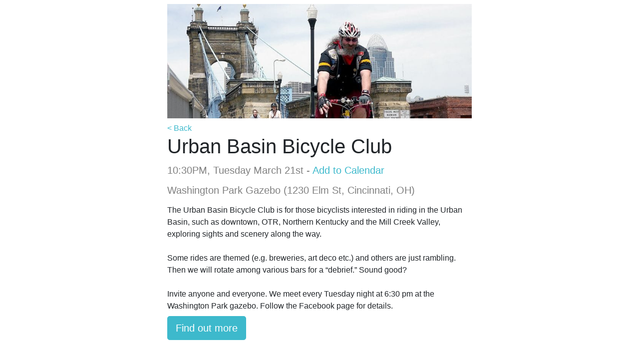

--- FILE ---
content_type: text/html; charset=utf-8
request_url: https://events.queencity.bike/event/r5rjfkhinola66u58r5p72d8bg_20230321T223000Z
body_size: 2898
content:
<!DOCTYPE html><html><head><meta charSet="utf-8" data-next-head=""/><meta name="viewport" content="width=device-width" data-next-head=""/><title data-next-head=""></title><meta name="description" content="The Urban Basin Bicycle Club is for those bicyclists interested in riding in the Urban Basin, such as downtown, OTR, Northern Kentucky and the Mill Creek Valley, exploring sights and scenery along the way. 

Some rides are themed (e.g. breweries, art deco etc.) and others are just rambling. Then we will rotate among various bars for a “debrief.” Sound good? 

Invite anyone and everyone. We meet every Tuesday night at 6:30 pm at the Washington Park gazebo. Follow the Facebook page for details." data-next-head=""/><meta name="og:description" content="The Urban Basin Bicycle Club is for those bicyclists interested in riding in the Urban Basin, such as downtown, OTR, Northern Kentucky and the Mill Creek Valley, exploring sights and scenery along the way. 

Some rides are themed (e.g. breweries, art deco etc.) and others are just rambling. Then we will rotate among various bars for a “debrief.” Sound good? 

Invite anyone and everyone. We meet every Tuesday night at 6:30 pm at the Washington Park gazebo. Follow the Facebook page for details." data-next-head=""/><meta name="og:title" content="Urban Basin Bicycle Club" data-next-head=""/><meta name="og:image" content="https://res.cloudinary.com/qcb-calendar/image/upload/c_fill,q_auto,w_800,h_300,g_face:center/zy7pcseovq5yognprwgd.jpg" data-next-head=""/><link rel="icon" href="/favicon.ico" data-next-head=""/><meta name="description" content="Cycling events in Cincinnati Ohio"/><link rel="icon" href="/favicon.ico"/><link rel="preload" href="/_next/static/css/f2e0f19dc73fc7e2.css" as="style"/><script defer="" dataDomain="events.queencity.bike" src="https://plausible.io/js/plausible.js"></script><link rel="stylesheet" href="/_next/static/css/f2e0f19dc73fc7e2.css" data-n-g=""/><noscript data-n-css=""></noscript><script defer="" noModule="" src="/_next/static/chunks/polyfills-42372ed130431b0a.js"></script><script src="/_next/static/chunks/webpack-e970a0892a3b87b0.js" defer=""></script><script src="/_next/static/chunks/framework-7ac395d5428c2f9b.js" defer=""></script><script src="/_next/static/chunks/main-05acc8fe22d7dd1b.js" defer=""></script><script src="/_next/static/chunks/pages/_app-e77864157d3f232c.js" defer=""></script><script src="/_next/static/chunks/826-dcabdf3d50e1d935.js" defer=""></script><script src="/_next/static/chunks/277-670af68f7231fbf2.js" defer=""></script><script src="/_next/static/chunks/pages/event/%5Bid%5D-ee64695edf9e4de1.js" defer=""></script><script src="/_next/static/_kNZJhCgHE5wzqgiG6LBz/_buildManifest.js" defer=""></script><script src="/_next/static/_kNZJhCgHE5wzqgiG6LBz/_ssgManifest.js" defer=""></script></head><body><link rel="preload" as="image" href="https://res.cloudinary.com/qcb-calendar/image/upload/c_fill,q_auto,w_800,h_300,g_face:center/zy7pcseovq5yognprwgd.jpg"/><div id="__next"><style>
      #nprogress {
        pointer-events: none;
      }
      #nprogress .bar {
        background: #99d8e0;
        position: fixed;
        z-index: 9999;
        top: 0;
        left: 0;
        width: 100%;
        height: 3px;
      }
      #nprogress .peg {
        display: block;
        position: absolute;
        right: 0px;
        width: 100px;
        height: 100%;
        box-shadow: 0 0 10px #99d8e0, 0 0 5px #99d8e0;
        opacity: 1;
        -webkit-transform: rotate(3deg) translate(0px, -4px);
        -ms-transform: rotate(3deg) translate(0px, -4px);
        transform: rotate(3deg) translate(0px, -4px);
      }
      #nprogress .spinner {
        display: block;
        position: fixed;
        z-index: 1031;
        top: 15px;
        right: 15px;
      }
      #nprogress .spinner-icon {
        width: 18px;
        height: 18px;
        box-sizing: border-box;
        border: solid 2px transparent;
        border-top-color: #99d8e0;
        border-left-color: #99d8e0;
        border-radius: 50%;
        -webkit-animation: nprogresss-spinner 400ms linear infinite;
        animation: nprogress-spinner 400ms linear infinite;
      }
      .nprogress-custom-parent {
        overflow: hidden;
        position: relative;
      }
      .nprogress-custom-parent #nprogress .spinner,
      .nprogress-custom-parent #nprogress .bar {
        position: absolute;
      }
      @-webkit-keyframes nprogress-spinner {
        0% {
          -webkit-transform: rotate(0deg);
        }
        100% {
          -webkit-transform: rotate(360deg);
        }
      }
      @keyframes nprogress-spinner {
        0% {
          transform: rotate(0deg);
        }
        100% {
          transform: rotate(360deg);
        }
      }
    </style><div class="container-fluid"><div class="justify-content-center my-2 row"><div class="col-md-6 col-10"><img style="max-height:300px;width:100%;object-fit:cover" src="https://res.cloudinary.com/qcb-calendar/image/upload/c_fill,q_auto,w_800,h_300,g_face:center/zy7pcseovq5yognprwgd.jpg" class="img-fluid" alt="Responsive image"/></div></div><div class="justify-content-center row"><div class="col-md-6 col-10"><div><a href="/">&lt; Back</a></div><h1>Urban Basin Bicycle Club</h1></div></div><div class="justify-content-center my-1 row"><div class="col-md-6 col-10"><h5 class="event-datetime">10:30PM, Tuesday March 21st<!-- --> - <a target="_blank" rel="noopener noreferrer" href="https://www.google.com/calendar/event?eid=cjVyamZraGlub2xhNjZ1NThyNXA3MmQ4YmdfMjAyMzAzMjFUMjIzMDAwWiBlYzI5MnIzZ3I2cGxnM241N2RqOW92ODZnMEBn">Add to Calendar</a></h5></div></div><div class="justify-content-center my-2 row"><div class="col-md-6 col-10"><h5 class="event-location">Washington Park Gazebo (1230 Elm St, Cincinnati, OH)</h5></div></div><div class="justify-content-center my-2 row"><div class="col-md-6 col-10"><div style="white-space:pre-wrap">The Urban Basin Bicycle Club is for those bicyclists interested in riding in the Urban Basin, such as downtown, OTR, Northern Kentucky and the Mill Creek Valley, exploring sights and scenery along the way. 

Some rides are themed (e.g. breweries, art deco etc.) and others are just rambling. Then we will rotate among various bars for a “debrief.” Sound good? 

Invite anyone and everyone. We meet every Tuesday night at 6:30 pm at the Washington Park gazebo. Follow the Facebook page for details.</div></div></div><div class="justify-content-center my-2 row"><div class="col-md-6 col-10"><a role="button" tabindex="0" href="https://www.facebook.com/groups/391316300890025" class="btn btn-primary btn-lg">Find out more</a></div></div><div class="justify-content-center my-4 row"><div style="min-height:300px" class="col-md-6 col-10"><iframe width="100%" height="450" style="border:0" loading="lazy" allowFullScreen="" src="https://www.google.com/maps/embed/v1/place?q=Washington%20Park%20Gazebo%20(1230%20Elm%20St%2C%20Cincinnati%2C%20OH)&amp;key=AIzaSyBty7EoDAoOWX_fpoo6OAAVBs6SbLV1Q_w"></iframe></div></div>0</div></div><script id="__NEXT_DATA__" type="application/json">{"props":{"pageProps":{"event":{"kind":"calendar#event","etag":"\"3397509388816000\"","id":"r5rjfkhinola66u58r5p72d8bg_20230321T223000Z","status":"confirmed","htmlLink":"https://www.google.com/calendar/event?eid=cjVyamZraGlub2xhNjZ1NThyNXA3MmQ4YmdfMjAyMzAzMjFUMjIzMDAwWiBlYzI5MnIzZ3I2cGxnM241N2RqOW92ODZnMEBn","created":"2022-05-11T21:16:49.000Z","updated":"2023-10-31T12:18:14.408Z","summary":"Urban Basin Bicycle Club","description":"The Urban Basin Bicycle Club is for those bicyclists interested in riding in the Urban Basin, such as downtown, OTR, Northern Kentucky and the Mill Creek Valley, exploring sights and scenery along the way. \n\nSome rides are themed (e.g. breweries, art deco etc.) and others are just rambling. Then we will rotate among various bars for a “debrief.” Sound good? \n\nInvite anyone and everyone. We meet every Tuesday night at 6:30 pm at the Washington Park gazebo. Follow the Facebook page for details.","location":"Washington Park Gazebo (1230 Elm St, Cincinnati, OH)","creator":{"email":"qcb-calendar@qcb-calendar.iam.gserviceaccount.com"},"organizer":{"email":"ec292r3gr6plg3n57dj9ov86g0@group.calendar.google.com","displayName":"Queen City Bike Event Calendar","self":true},"start":{"dateTime":"2023-03-21T18:30:00-04:00","timeZone":"America/New_York"},"end":{"dateTime":"2023-03-21T21:00:00-04:00","timeZone":"America/New_York"},"recurringEventId":"r5rjfkhinola66u58r5p72d8bg","originalStartTime":{"dateTime":"2023-03-21T18:30:00-04:00","timeZone":"America/New_York"},"iCalUID":"r5rjfkhinola66u58r5p72d8bg@google.com","sequence":8,"extendedProperties":{"private":{"\u003e 10 miles_enabled":"true","image":"http://res.cloudinary.com/qcb-calendar/image/upload/v1652304013/zy7pcseovq5yognprwgd.jpg","Road (paved)_enabled":"true","distance":"12","partner":"None","Explore Cincinnati_enabled":"true","ctaLink":"https://www.facebook.com/groups/391316300890025","Community Building_enabled":"true","10-25 miles_enabled":"true","tags":"[\"\u003e 10 miles\",\"10-25 miles\",\"Community Building\",\"Road (paved)\",\"Explore Cincinnati\"]"}},"reminders":{"useDefault":true},"eventType":"default"},"upcomingEvents":[]},"__N_SSG":true},"page":"/event/[id]","query":{"id":"r5rjfkhinola66u58r5p72d8bg_20230321T223000Z"},"buildId":"_kNZJhCgHE5wzqgiG6LBz","isFallback":false,"isExperimentalCompile":false,"gsp":true,"scriptLoader":[]}</script></body></html>

--- FILE ---
content_type: text/css; charset=utf-8
request_url: https://events.queencity.bike/_next/static/css/b10c69e3a2aafb40.css
body_size: 320
content:
.Event_skillContainer__1GDK9{float:right;width:24px;height:24px;position:relative;margin-right:20px}.Event_one__J03pR{left:0}.Event_one__J03pR,.Event_two__iU_xI{position:absolute;top:2px;background-color:white}.Event_two__iU_xI{left:10px;opacity:.5}.Event_three__8_MhR{position:absolute;top:2px;left:20px;opacity:.5}.Event_editButton__XqDjk{right:-1px;border:1px solid white;border-bottom-left-radius:4px}.Event_editButton__XqDjk,.Event_partnerButton__d5XBh{position:absolute;background-color:white;top:-1px;padding:4px;z-index:2}.Event_partnerButton__d5XBh{left:-1px;border-width:1px solid;border-style:solid;border-top-left-radius:4px;border-bottom-right-radius:4px;height:60px;width:60px}.Event_settings__F1oJ5{cursor:pointer}

--- FILE ---
content_type: application/javascript; charset=utf-8
request_url: https://events.queencity.bike/_next/static/chunks/669-f250e165e37ddc04.js
body_size: 13340
content:
(self.webpackChunk_N_E=self.webpackChunk_N_E||[]).push([[669],{17831:(e,t,n)=>{"use strict";n.d(t,{A:()=>l});var r=n(24037),o=n(3836),i=n(14232),a=n(22774);let s=(e,t)=>o.A?null==e?(t||(0,r.A)()).body:("function"==typeof e&&(e=e()),e&&"current"in e&&(e=e.current),e&&("nodeType"in e||e.getBoundingClientRect))?e:null:null;function l(e,t){let n=(0,a.A)(),[r,o]=(0,i.useState)(()=>s(e,null==n?void 0:n.document));if(!r){let t=s(e);t&&o(t)}return(0,i.useEffect)(()=>{t&&r&&t(r)},[t,r]),(0,i.useEffect)(()=>{let t=s(e);t!==r&&o(t)},[e,r]),r}},22774:(e,t,n)=>{"use strict";n.d(t,{A:()=>a});var r=n(14232),o=n(3836);let i=(0,r.createContext)(o.A?window:void 0);function a(){return(0,r.useContext)(i)}i.Provider},24331:(e,t,n)=>{"use strict";n.d(t,{A:()=>e4});var r=n(82276),o=n(27115),i=n.n(o),a=n(14232),s=n(42832);let l=0x80000000-1;var f=n(68547),u=n.n(f),c=n(5122),p=n(37622),d=n(54644),m=n(16550),h=n.n(m),v=n(98477),y=n(71650),g=n(59672),b=Object.prototype.hasOwnProperty;function w(e,t,n){for(n of e.keys())if(x(n,t))return n}function x(e,t){var n,r,o;if(e===t)return!0;if(e&&t&&(n=e.constructor)===t.constructor){if(n===Date)return e.getTime()===t.getTime();if(n===RegExp)return e.toString()===t.toString();if(n===Array){if((r=e.length)===t.length)for(;r--&&x(e[r],t[r]););return -1===r}if(n===Set){if(e.size!==t.size)return!1;for(r of e)if((o=r)&&"object"==typeof o&&!(o=w(t,o))||!t.has(o))return!1;return!0}if(n===Map){if(e.size!==t.size)return!1;for(r of e)if((o=r[0])&&"object"==typeof o&&!(o=w(t,o))||!x(r[1],t.get(o)))return!1;return!0}if(n===ArrayBuffer)e=new Uint8Array(e),t=new Uint8Array(t);else if(n===DataView){if((r=e.byteLength)===t.byteLength)for(;r--&&e.getInt8(r)===t.getInt8(r););return -1===r}if(ArrayBuffer.isView(e)){if((r=e.byteLength)===t.byteLength)for(;r--&&e[r]===t[r];);return -1===r}if(!n||"object"==typeof e){for(n in r=0,e)if(b.call(e,n)&&++r&&!b.call(t,n)||!(n in t)||!x(e[n],t[n]))return!1;return Object.keys(t).length===r}}return e!=e&&t!=t}var O=n(9458);let A=function(e){let t=(0,O.A)();return[e[0],(0,a.useCallback)(n=>{if(t())return e[1](n)},[t,e[1]])]};function E(e){return e.split("-")[0]}function j(e){if(null==e)return window;if("[object Window]"!==e.toString()){var t=e.ownerDocument;return t&&t.defaultView||window}return e}function k(e){var t=j(e).Element;return e instanceof t||e instanceof Element}function C(e){var t=j(e).HTMLElement;return e instanceof t||e instanceof HTMLElement}function R(e){if("undefined"==typeof ShadowRoot)return!1;var t=j(e).ShadowRoot;return e instanceof t||e instanceof ShadowRoot}var P=Math.max,D=Math.min,T=Math.round;function L(){var e=navigator.userAgentData;return null!=e&&e.brands&&Array.isArray(e.brands)?e.brands.map(function(e){return e.brand+"/"+e.version}).join(" "):navigator.userAgent}function N(){return!/^((?!chrome|android).)*safari/i.test(L())}function S(e,t,n){void 0===t&&(t=!1),void 0===n&&(n=!1);var r=e.getBoundingClientRect(),o=1,i=1;t&&C(e)&&(o=e.offsetWidth>0&&T(r.width)/e.offsetWidth||1,i=e.offsetHeight>0&&T(r.height)/e.offsetHeight||1);var a=(k(e)?j(e):window).visualViewport,s=!N()&&n,l=(r.left+(s&&a?a.offsetLeft:0))/o,f=(r.top+(s&&a?a.offsetTop:0))/i,u=r.width/o,c=r.height/i;return{width:u,height:c,top:f,right:l+u,bottom:f+c,left:l,x:l,y:f}}function M(e){var t=S(e),n=e.offsetWidth,r=e.offsetHeight;return 1>=Math.abs(t.width-n)&&(n=t.width),1>=Math.abs(t.height-r)&&(r=t.height),{x:e.offsetLeft,y:e.offsetTop,width:n,height:r}}function B(e,t){var n=t.getRootNode&&t.getRootNode();if(e.contains(t))return!0;if(n&&R(n)){var r=t;do{if(r&&e.isSameNode(r))return!0;r=r.parentNode||r.host}while(r)}return!1}function W(e){return e?(e.nodeName||"").toLowerCase():null}function H(e){return j(e).getComputedStyle(e)}function U(e){return((k(e)?e.ownerDocument:e.document)||window.document).documentElement}function _(e){return"html"===W(e)?e:e.assignedSlot||e.parentNode||(R(e)?e.host:null)||U(e)}function F(e){return C(e)&&"fixed"!==H(e).position?e.offsetParent:null}function V(e){for(var t=j(e),n=F(e);n&&["table","td","th"].indexOf(W(n))>=0&&"static"===H(n).position;)n=F(n);return n&&("html"===W(n)||"body"===W(n)&&"static"===H(n).position)?t:n||function(e){var t=/firefox/i.test(L());if(/Trident/i.test(L())&&C(e)&&"fixed"===H(e).position)return null;var n=_(e);for(R(n)&&(n=n.host);C(n)&&0>["html","body"].indexOf(W(n));){var r=H(n);if("none"!==r.transform||"none"!==r.perspective||"paint"===r.contain||-1!==["transform","perspective"].indexOf(r.willChange)||t&&"filter"===r.willChange||t&&r.filter&&"none"!==r.filter)return n;n=n.parentNode}return null}(e)||t}function z(e){return["top","bottom"].indexOf(e)>=0?"x":"y"}function I(e,t,n){return P(e,D(t,n))}function q(){return{top:0,right:0,bottom:0,left:0}}function K(e){return Object.assign({},q(),e)}function Y(e,t){return t.reduce(function(t,n){return t[n]=e,t},{})}var G="bottom",$="right",X="left",J="auto",Q=["top",G,$,X],Z="start",ee="viewport",et="popper",en=Q.reduce(function(e,t){return e.concat([t+"-"+Z,t+"-end"])},[]),er=[].concat(Q,[J]).reduce(function(e,t){return e.concat([t,t+"-"+Z,t+"-end"])},[]),eo=["beforeRead","read","afterRead","beforeMain","main","afterMain","beforeWrite","write","afterWrite"];function ei(e){return e.split("-")[1]}var ea={top:"auto",right:"auto",bottom:"auto",left:"auto"};function es(e){var t,n,r,o,i,a,s,l=e.popper,f=e.popperRect,u=e.placement,c=e.variation,p=e.offsets,d=e.position,m=e.gpuAcceleration,h=e.adaptive,v=e.roundOffsets,y=e.isFixed,g=p.x,b=void 0===g?0:g,w=p.y,x=void 0===w?0:w,O="function"==typeof v?v({x:b,y:x}):{x:b,y:x};b=O.x,x=O.y;var A=p.hasOwnProperty("x"),E=p.hasOwnProperty("y"),k=X,C="top",R=window;if(h){var P=V(l),D="clientHeight",L="clientWidth";P===j(l)&&"static"!==H(P=U(l)).position&&"absolute"===d&&(D="scrollHeight",L="scrollWidth"),("top"===u||(u===X||u===$)&&"end"===c)&&(C=G,x-=(y&&P===R&&R.visualViewport?R.visualViewport.height:P[D])-f.height,x*=m?1:-1),(u===X||("top"===u||u===G)&&"end"===c)&&(k=$,b-=(y&&P===R&&R.visualViewport?R.visualViewport.width:P[L])-f.width,b*=m?1:-1)}var N=Object.assign({position:d},h&&ea),S=!0===v?(t={x:b,y:x},n=j(l),r=t.x,o=t.y,{x:T(r*(i=n.devicePixelRatio||1))/i||0,y:T(o*i)/i||0}):{x:b,y:x};return(b=S.x,x=S.y,m)?Object.assign({},N,((s={})[C]=E?"0":"",s[k]=A?"0":"",s.transform=1>=(R.devicePixelRatio||1)?"translate("+b+"px, "+x+"px)":"translate3d("+b+"px, "+x+"px, 0)",s)):Object.assign({},N,((a={})[C]=E?x+"px":"",a[k]=A?b+"px":"",a.transform="",a))}var el={passive:!0},ef={left:"right",right:"left",bottom:"top",top:"bottom"};function eu(e){return e.replace(/left|right|bottom|top/g,function(e){return ef[e]})}var ec={start:"end",end:"start"};function ep(e){return e.replace(/start|end/g,function(e){return ec[e]})}function ed(e){var t=j(e);return{scrollLeft:t.pageXOffset,scrollTop:t.pageYOffset}}function em(e){return S(U(e)).left+ed(e).scrollLeft}function eh(e){var t=H(e),n=t.overflow,r=t.overflowX,o=t.overflowY;return/auto|scroll|overlay|hidden/.test(n+o+r)}function ev(e,t){void 0===t&&(t=[]);var n,r=function e(t){return["html","body","#document"].indexOf(W(t))>=0?t.ownerDocument.body:C(t)&&eh(t)?t:e(_(t))}(e),o=r===(null==(n=e.ownerDocument)?void 0:n.body),i=j(r),a=o?[i].concat(i.visualViewport||[],eh(r)?r:[]):r,s=t.concat(a);return o?s:s.concat(ev(_(a)))}function ey(e){return Object.assign({},e,{left:e.x,top:e.y,right:e.x+e.width,bottom:e.y+e.height})}function eg(e,t,n){var r,o,i,a,s,l,f,u,c,p;return t===ee?ey(function(e,t){var n=j(e),r=U(e),o=n.visualViewport,i=r.clientWidth,a=r.clientHeight,s=0,l=0;if(o){i=o.width,a=o.height;var f=N();(f||!f&&"fixed"===t)&&(s=o.offsetLeft,l=o.offsetTop)}return{width:i,height:a,x:s+em(e),y:l}}(e,n)):k(t)?((r=S(t,!1,"fixed"===n)).top=r.top+t.clientTop,r.left=r.left+t.clientLeft,r.bottom=r.top+t.clientHeight,r.right=r.left+t.clientWidth,r.width=t.clientWidth,r.height=t.clientHeight,r.x=r.left,r.y=r.top,r):ey((o=U(e),a=U(o),s=ed(o),l=null==(i=o.ownerDocument)?void 0:i.body,f=P(a.scrollWidth,a.clientWidth,l?l.scrollWidth:0,l?l.clientWidth:0),u=P(a.scrollHeight,a.clientHeight,l?l.scrollHeight:0,l?l.clientHeight:0),c=-s.scrollLeft+em(o),p=-s.scrollTop,"rtl"===H(l||a).direction&&(c+=P(a.clientWidth,l?l.clientWidth:0)-f),{width:f,height:u,x:c,y:p}))}function eb(e){var t,n=e.reference,r=e.element,o=e.placement,i=o?E(o):null,a=o?ei(o):null,s=n.x+n.width/2-r.width/2,l=n.y+n.height/2-r.height/2;switch(i){case"top":t={x:s,y:n.y-r.height};break;case G:t={x:s,y:n.y+n.height};break;case $:t={x:n.x+n.width,y:l};break;case X:t={x:n.x-r.width,y:l};break;default:t={x:n.x,y:n.y}}var f=i?z(i):null;if(null!=f){var u="y"===f?"height":"width";switch(a){case Z:t[f]=t[f]-(n[u]/2-r[u]/2);break;case"end":t[f]=t[f]+(n[u]/2-r[u]/2)}}return t}function ew(e,t){void 0===t&&(t={});var n,r,o,i,a,s,l,f,u=t,c=u.placement,p=void 0===c?e.placement:c,d=u.strategy,m=void 0===d?e.strategy:d,h=u.boundary,v=u.rootBoundary,y=u.elementContext,g=void 0===y?et:y,b=u.altBoundary,w=u.padding,x=void 0===w?0:w,O=K("number"!=typeof x?x:Y(x,Q)),A=e.rects.popper,E=e.elements[void 0!==b&&b?g===et?"reference":et:g],j=(n=k(E)?E:E.contextElement||U(e.elements.popper),r=void 0===h?"clippingParents":h,o=void 0===v?ee:v,l=(s=[].concat("clippingParents"===r?(i=ev(_(n)),!k(a=["absolute","fixed"].indexOf(H(n).position)>=0&&C(n)?V(n):n)?[]:i.filter(function(e){return k(e)&&B(e,a)&&"body"!==W(e)})):[].concat(r),[o]))[0],(f=s.reduce(function(e,t){var r=eg(n,t,m);return e.top=P(r.top,e.top),e.right=D(r.right,e.right),e.bottom=D(r.bottom,e.bottom),e.left=P(r.left,e.left),e},eg(n,l,m))).width=f.right-f.left,f.height=f.bottom-f.top,f.x=f.left,f.y=f.top,f),R=S(e.elements.reference),T=eb({reference:R,element:A,strategy:"absolute",placement:p}),L=ey(Object.assign({},A,T)),N=g===et?L:R,M={top:j.top-N.top+O.top,bottom:N.bottom-j.bottom+O.bottom,left:j.left-N.left+O.left,right:N.right-j.right+O.right},F=e.modifiersData.offset;if(g===et&&F){var z=F[p];Object.keys(M).forEach(function(e){var t=[$,G].indexOf(e)>=0?1:-1,n=["top",G].indexOf(e)>=0?"y":"x";M[e]+=z[n]*t})}return M}function ex(e,t,n){return void 0===n&&(n={x:0,y:0}),{top:e.top-t.height-n.y,right:e.right-t.width+n.x,bottom:e.bottom-t.height+n.y,left:e.left-t.width-n.x}}function eO(e){return["top",$,G,X].some(function(t){return e[t]>=0})}var eA={placement:"bottom",modifiers:[],strategy:"absolute"};function eE(){for(var e=arguments.length,t=Array(e),n=0;n<e;n++)t[n]=arguments[n];return!t.some(function(e){return!(e&&"function"==typeof e.getBoundingClientRect)})}let ej=function(e){void 0===e&&(e={});var t=e,n=t.defaultModifiers,r=void 0===n?[]:n,o=t.defaultOptions,i=void 0===o?eA:o;return function(e,t,n){void 0===n&&(n=i);var o,a,s={placement:"bottom",orderedModifiers:[],options:Object.assign({},eA,i),modifiersData:{},elements:{reference:e,popper:t},attributes:{},styles:{}},l=[],f=!1,u={state:s,setOptions:function(n){var o,a,f,p,d,m,h="function"==typeof n?n(s.options):n;c(),s.options=Object.assign({},i,s.options,h),s.scrollParents={reference:k(e)?ev(e):e.contextElement?ev(e.contextElement):[],popper:ev(t)};var v=(a=Object.keys(o=[].concat(r,s.options.modifiers).reduce(function(e,t){var n=e[t.name];return e[t.name]=n?Object.assign({},n,t,{options:Object.assign({},n.options,t.options),data:Object.assign({},n.data,t.data)}):t,e},{})).map(function(e){return o[e]}),f=new Map,p=new Set,d=[],a.forEach(function(e){f.set(e.name,e)}),a.forEach(function(e){p.has(e.name)||function e(t){p.add(t.name),[].concat(t.requires||[],t.requiresIfExists||[]).forEach(function(t){if(!p.has(t)){var n=f.get(t);n&&e(n)}}),d.push(t)}(e)}),m=d,eo.reduce(function(e,t){return e.concat(m.filter(function(e){return e.phase===t}))},[]));return s.orderedModifiers=v.filter(function(e){return e.enabled}),s.orderedModifiers.forEach(function(e){var t=e.name,n=e.options,r=e.effect;if("function"==typeof r){var o=r({state:s,name:t,instance:u,options:void 0===n?{}:n});l.push(o||function(){})}}),u.update()},forceUpdate:function(){if(!f){var e=s.elements,t=e.reference,n=e.popper;if(eE(t,n)){s.rects={reference:(r=V(n),o="fixed"===s.options.strategy,i=C(r),p=C(r)&&(l=T((a=r.getBoundingClientRect()).width)/r.offsetWidth||1,c=T(a.height)/r.offsetHeight||1,1!==l||1!==c),d=U(r),m=S(t,p,o),h={scrollLeft:0,scrollTop:0},v={x:0,y:0},(i||!i&&!o)&&(("body"!==W(r)||eh(d))&&(h=function(e){return e!==j(e)&&C(e)?{scrollLeft:e.scrollLeft,scrollTop:e.scrollTop}:ed(e)}(r)),C(r)?(v=S(r,!0),v.x+=r.clientLeft,v.y+=r.clientTop):d&&(v.x=em(d))),{x:m.left+h.scrollLeft-v.x,y:m.top+h.scrollTop-v.y,width:m.width,height:m.height}),popper:M(n)},s.reset=!1,s.placement=s.options.placement,s.orderedModifiers.forEach(function(e){return s.modifiersData[e.name]=Object.assign({},e.data)});for(var r,o,i,a,l,c,p,d,m,h,v,y=0;y<s.orderedModifiers.length;y++){if(!0===s.reset){s.reset=!1,y=-1;continue}var g=s.orderedModifiers[y],b=g.fn,w=g.options,x=void 0===w?{}:w,O=g.name;"function"==typeof b&&(s=b({state:s,options:x,name:O,instance:u})||s)}}}},update:(o=function(){return new Promise(function(e){u.forceUpdate(),e(s)})},function(){return a||(a=new Promise(function(e){Promise.resolve().then(function(){a=void 0,e(o())})})),a}),destroy:function(){c(),f=!0}};if(!eE(e,t))return u;function c(){l.forEach(function(e){return e()}),l=[]}return u.setOptions(n).then(function(e){!f&&n.onFirstUpdate&&n.onFirstUpdate(e)}),u}}({defaultModifiers:[{name:"hide",enabled:!0,phase:"main",requiresIfExists:["preventOverflow"],fn:function(e){var t=e.state,n=e.name,r=t.rects.reference,o=t.rects.popper,i=t.modifiersData.preventOverflow,a=ew(t,{elementContext:"reference"}),s=ew(t,{altBoundary:!0}),l=ex(a,r),f=ex(s,o,i),u=eO(l),c=eO(f);t.modifiersData[n]={referenceClippingOffsets:l,popperEscapeOffsets:f,isReferenceHidden:u,hasPopperEscaped:c},t.attributes.popper=Object.assign({},t.attributes.popper,{"data-popper-reference-hidden":u,"data-popper-escaped":c})}},{name:"popperOffsets",enabled:!0,phase:"read",fn:function(e){var t=e.state,n=e.name;t.modifiersData[n]=eb({reference:t.rects.reference,element:t.rects.popper,strategy:"absolute",placement:t.placement})},data:{}},{name:"computeStyles",enabled:!0,phase:"beforeWrite",fn:function(e){var t=e.state,n=e.options,r=n.gpuAcceleration,o=n.adaptive,i=n.roundOffsets,a=void 0===i||i,s={placement:E(t.placement),variation:ei(t.placement),popper:t.elements.popper,popperRect:t.rects.popper,gpuAcceleration:void 0===r||r,isFixed:"fixed"===t.options.strategy};null!=t.modifiersData.popperOffsets&&(t.styles.popper=Object.assign({},t.styles.popper,es(Object.assign({},s,{offsets:t.modifiersData.popperOffsets,position:t.options.strategy,adaptive:void 0===o||o,roundOffsets:a})))),null!=t.modifiersData.arrow&&(t.styles.arrow=Object.assign({},t.styles.arrow,es(Object.assign({},s,{offsets:t.modifiersData.arrow,position:"absolute",adaptive:!1,roundOffsets:a})))),t.attributes.popper=Object.assign({},t.attributes.popper,{"data-popper-placement":t.placement})},data:{}},{name:"eventListeners",enabled:!0,phase:"write",fn:function(){},effect:function(e){var t=e.state,n=e.instance,r=e.options,o=r.scroll,i=void 0===o||o,a=r.resize,s=void 0===a||a,l=j(t.elements.popper),f=[].concat(t.scrollParents.reference,t.scrollParents.popper);return i&&f.forEach(function(e){e.addEventListener("scroll",n.update,el)}),s&&l.addEventListener("resize",n.update,el),function(){i&&f.forEach(function(e){e.removeEventListener("scroll",n.update,el)}),s&&l.removeEventListener("resize",n.update,el)}},data:{}},{name:"offset",enabled:!0,phase:"main",requires:["popperOffsets"],fn:function(e){var t=e.state,n=e.options,r=e.name,o=n.offset,i=void 0===o?[0,0]:o,a=er.reduce(function(e,n){var r,o,a,s,l,f;return e[n]=(r=t.rects,a=[X,"top"].indexOf(o=E(n))>=0?-1:1,l=(s="function"==typeof i?i(Object.assign({},r,{placement:n})):i)[0],f=s[1],l=l||0,f=(f||0)*a,[X,$].indexOf(o)>=0?{x:f,y:l}:{x:l,y:f}),e},{}),s=a[t.placement],l=s.x,f=s.y;null!=t.modifiersData.popperOffsets&&(t.modifiersData.popperOffsets.x+=l,t.modifiersData.popperOffsets.y+=f),t.modifiersData[r]=a}},{name:"flip",enabled:!0,phase:"main",fn:function(e){var t=e.state,n=e.options,r=e.name;if(!t.modifiersData[r]._skip){for(var o=n.mainAxis,i=void 0===o||o,a=n.altAxis,s=void 0===a||a,l=n.fallbackPlacements,f=n.padding,u=n.boundary,c=n.rootBoundary,p=n.altBoundary,d=n.flipVariations,m=void 0===d||d,h=n.allowedAutoPlacements,v=t.options.placement,y=E(v)===v,g=l||(y||!m?[eu(v)]:function(e){if(E(e)===J)return[];var t=eu(e);return[ep(e),t,ep(t)]}(v)),b=[v].concat(g).reduce(function(e,n){var r,o,i,a,s,l,p,d,v,y,g,b;return e.concat(E(n)===J?(o=(r={placement:n,boundary:u,rootBoundary:c,padding:f,flipVariations:m,allowedAutoPlacements:h}).placement,i=r.boundary,a=r.rootBoundary,s=r.padding,l=r.flipVariations,d=void 0===(p=r.allowedAutoPlacements)?er:p,0===(g=(y=(v=ei(o))?l?en:en.filter(function(e){return ei(e)===v}):Q).filter(function(e){return d.indexOf(e)>=0})).length&&(g=y),Object.keys(b=g.reduce(function(e,n){return e[n]=ew(t,{placement:n,boundary:i,rootBoundary:a,padding:s})[E(n)],e},{})).sort(function(e,t){return b[e]-b[t]})):n)},[]),w=t.rects.reference,x=t.rects.popper,O=new Map,A=!0,j=b[0],k=0;k<b.length;k++){var C=b[k],R=E(C),P=ei(C)===Z,D=["top",G].indexOf(R)>=0,T=D?"width":"height",L=ew(t,{placement:C,boundary:u,rootBoundary:c,altBoundary:p,padding:f}),N=D?P?$:X:P?G:"top";w[T]>x[T]&&(N=eu(N));var S=eu(N),M=[];if(i&&M.push(L[R]<=0),s&&M.push(L[N]<=0,L[S]<=0),M.every(function(e){return e})){j=C,A=!1;break}O.set(C,M)}if(A)for(var B=m?3:1,W=function(e){var t=b.find(function(t){var n=O.get(t);if(n)return n.slice(0,e).every(function(e){return e})});if(t)return j=t,"break"},H=B;H>0&&"break"!==W(H);H--);t.placement!==j&&(t.modifiersData[r]._skip=!0,t.placement=j,t.reset=!0)}},requiresIfExists:["offset"],data:{_skip:!1}},{name:"preventOverflow",enabled:!0,phase:"main",fn:function(e){var t=e.state,n=e.options,r=e.name,o=n.mainAxis,i=n.altAxis,a=n.boundary,s=n.rootBoundary,l=n.altBoundary,f=n.padding,u=n.tether,c=void 0===u||u,p=n.tetherOffset,d=void 0===p?0:p,m=ew(t,{boundary:a,rootBoundary:s,padding:f,altBoundary:l}),h=E(t.placement),v=ei(t.placement),y=!v,g=z(h),b="x"===g?"y":"x",w=t.modifiersData.popperOffsets,x=t.rects.reference,O=t.rects.popper,A="function"==typeof d?d(Object.assign({},t.rects,{placement:t.placement})):d,j="number"==typeof A?{mainAxis:A,altAxis:A}:Object.assign({mainAxis:0,altAxis:0},A),k=t.modifiersData.offset?t.modifiersData.offset[t.placement]:null,C={x:0,y:0};if(w){if(void 0===o||o){var R,T="y"===g?"top":X,L="y"===g?G:$,N="y"===g?"height":"width",S=w[g],B=S+m[T],W=S-m[L],H=c?-O[N]/2:0,U=v===Z?x[N]:O[N],_=v===Z?-O[N]:-x[N],F=t.elements.arrow,K=c&&F?M(F):{width:0,height:0},Y=t.modifiersData["arrow#persistent"]?t.modifiersData["arrow#persistent"].padding:q(),J=Y[T],Q=Y[L],ee=I(0,x[N],K[N]),et=y?x[N]/2-H-ee-J-j.mainAxis:U-ee-J-j.mainAxis,en=y?-x[N]/2+H+ee+Q+j.mainAxis:_+ee+Q+j.mainAxis,er=t.elements.arrow&&V(t.elements.arrow),eo=er?"y"===g?er.clientTop||0:er.clientLeft||0:0,ea=null!=(R=null==k?void 0:k[g])?R:0,es=I(c?D(B,S+et-ea-eo):B,S,c?P(W,S+en-ea):W);w[g]=es,C[g]=es-S}if(void 0!==i&&i){var el,ef,eu="x"===g?"top":X,ec="x"===g?G:$,ep=w[b],ed="y"===b?"height":"width",em=ep+m[eu],eh=ep-m[ec],ev=-1!==["top",X].indexOf(h),ey=null!=(ef=null==k?void 0:k[b])?ef:0,eg=ev?em:ep-x[ed]-O[ed]-ey+j.altAxis,eb=ev?ep+x[ed]+O[ed]-ey-j.altAxis:eh,ex=c&&ev?(el=I(eg,ep,eb))>eb?eb:el:I(c?eg:em,ep,c?eb:eh);w[b]=ex,C[b]=ex-ep}t.modifiersData[r]=C}},requiresIfExists:["offset"]},{name:"arrow",enabled:!0,phase:"main",fn:function(e){var t,n=e.state,r=e.name,o=e.options,i=n.elements.arrow,a=n.modifiersData.popperOffsets,s=E(n.placement),l=z(s),f=[X,$].indexOf(s)>=0?"height":"width";if(i&&a){var u,c=(u=o.padding,K("number"!=typeof(u="function"==typeof u?u(Object.assign({},n.rects,{placement:n.placement})):u)?u:Y(u,Q))),p=M(i),d="y"===l?"top":X,m="y"===l?G:$,h=n.rects.reference[f]+n.rects.reference[l]-a[l]-n.rects.popper[f],v=a[l]-n.rects.reference[l],y=V(i),g=y?"y"===l?y.clientHeight||0:y.clientWidth||0:0,b=c[d],w=g-p[f]-c[m],x=g/2-p[f]/2+(h/2-v/2),O=I(b,x,w);n.modifiersData[r]=((t={})[l]=O,t.centerOffset=O-x,t)}},effect:function(e){var t=e.state,n=e.options.element,r=void 0===n?"[data-popper-arrow]":n;if(null!=r)("string"!=typeof r||(r=t.elements.popper.querySelector(r)))&&B(t.elements.popper,r)&&(t.elements.arrow=r)},requires:["popperOffsets"],requiresIfExists:["preventOverflow"]}]}),ek=["enabled","placement","strategy","modifiers"],eC={name:"applyStyles",enabled:!1,phase:"afterWrite",fn:()=>void 0},eR={name:"ariaDescribedBy",enabled:!0,phase:"afterWrite",effect:({state:e})=>()=>{let{reference:t,popper:n}=e.elements;if("removeAttribute"in t){let e=(t.getAttribute("aria-describedby")||"").split(",").filter(e=>e.trim()!==n.id);e.length?t.setAttribute("aria-describedby",e.join(",")):t.removeAttribute("aria-describedby")}},fn:({state:e})=>{var t;let{popper:n,reference:r}=e.elements,o=null==(t=n.getAttribute("role"))?void 0:t.toLowerCase();if(n.id&&"tooltip"===o&&"setAttribute"in r){let e=r.getAttribute("aria-describedby");if(e&&-1!==e.split(",").indexOf(n.id))return;r.setAttribute("aria-describedby",e?`${e},${n.id}`:n.id)}}},eP=[],eD=function(e,t,n={}){let{enabled:r=!0,placement:o="bottom",strategy:i="absolute",modifiers:s=eP}=n,l=function(e,t){if(null==e)return{};var n={};for(var r in e)if(({}).hasOwnProperty.call(e,r)){if(t.indexOf(r)>=0)continue;n[r]=e[r]}return n}(n,ek),f=(0,a.useRef)(s),u=(0,a.useRef)(),c=(0,a.useCallback)(()=>{var e;null==(e=u.current)||e.update()},[]),p=(0,a.useCallback)(()=>{var e;null==(e=u.current)||e.forceUpdate()},[]),[d,m]=A((0,a.useState)({placement:o,update:c,forceUpdate:p,attributes:{},styles:{popper:{},arrow:{}}})),h=(0,a.useMemo)(()=>({name:"updateStateModifier",enabled:!0,phase:"write",requires:["computeStyles"],fn:({state:e})=>{let t={},n={};Object.keys(e.elements).forEach(r=>{t[r]=e.styles[r],n[r]=e.attributes[r]}),m({state:e,styles:t,attributes:n,update:c,forceUpdate:p,placement:e.placement})}}),[c,p,m]),v=(0,a.useMemo)(()=>(x(f.current,s)||(f.current=s),f.current),[s]);return(0,a.useEffect)(()=>{u.current&&r&&u.current.setOptions({placement:o,strategy:i,modifiers:[...v,h,eC]})},[i,o,h,r,v]),(0,a.useEffect)(()=>{if(r&&null!=e&&null!=t)return u.current=ej(e,t,Object.assign({},l,{placement:o,strategy:i,modifiers:[...v,eR,h]})),()=>{null!=u.current&&(u.current.destroy(),u.current=void 0,m(e=>Object.assign({},e,{attributes:{},styles:{popper:{}}})))}},[r,e,t]),d};var eT=n(25550),eL=n(24037),eN=n(59801);let eS=()=>{},eM=e=>e&&("current"in e?e.current:e),eB={click:"mousedown",mouseup:"mousedown",pointerup:"pointerdown"},eW=function(e,t=eS,{disabled:n,clickTrigger:o="click"}={}){let i=(0,a.useRef)(!1),s=(0,a.useRef)(!1),l=(0,a.useCallback)(t=>{let n=eM(e);u()(!!n,"ClickOutside captured a close event but does not have a ref to compare it to. useClickOutside(), should be passed a ref that resolves to a DOM node"),i.current=!n||!!(t.metaKey||t.altKey||t.ctrlKey||t.shiftKey)||0!==t.button||!!(0,r.A)(n,t.target)||s.current,s.current=!1},[e]),f=(0,eN.A)(t=>{let n=eM(e);n&&(0,r.A)(n,t.target)?s.current=!0:s.current=!1}),c=(0,eN.A)(e=>{i.current||t(e)});(0,a.useEffect)(()=>{var t,r;if(n||null==e)return;let i=(0,eL.A)(eM(e)),a=i.defaultView||window,s=null!=(t=a.event)?t:null==(r=a.parent)?void 0:r.event,u=null;eB[o]&&(u=(0,eT.A)(i,eB[o],f,!0));let p=(0,eT.A)(i,o,l,!0),d=(0,eT.A)(i,o,e=>{if(e===s){s=void 0;return}c(e)}),m=[];return"ontouchstart"in i.documentElement&&(m=[].slice.call(i.body.children).map(e=>(0,eT.A)(e,"mousemove",eS))),()=>{null==u||u(),p(),d(),m.forEach(e=>e())}},[e,n,o,l,f,c])},eH=()=>{},eU=function(e,t,{disabled:n,clickTrigger:r}={}){let o=t||eH;eW(e,o,{disabled:n,clickTrigger:r});let i=(0,eN.A)(e=>{(0,d.v$)(e)&&o(e)});(0,a.useEffect)(()=>{if(n||null==e)return;let t=(0,eL.A)(eM(e)),r=(t.defaultView||window).event,o=(0,eT.A)(t,"keyup",e=>{if(e===r){r=void 0;return}i(e)});return()=>{o()}},[e,n,i])};var e_=n(17831),eF=n(79312);let eV=a.forwardRef((e,t)=>{let{flip:n,offset:r,placement:o,containerPadding:i,popperConfig:s={},transition:l,runTransition:f}=e,[u,c]=(0,y.A)(),[p,d]=(0,y.A)(),m=(0,g.A)(c,t),h=(0,e_.A)(e.container),b=(0,e_.A)(e.target),[w,x]=(0,a.useState)(!e.show),O=eD(b,u,function({enabled:e,enableEvents:t,placement:n,flip:r,offset:o,fixed:i,containerPadding:a,arrowElement:s,popperConfig:l={}}){var f,u,c,p,d;let m=function(e){let t={};return Array.isArray(e)?(null==e||e.forEach(e=>{t[e.name]=e}),t):e||t}(l.modifiers);return Object.assign({},l,{placement:n,enabled:e,strategy:i?"fixed":l.strategy,modifiers:function(e={}){return Array.isArray(e)?e:Object.keys(e).map(t=>(e[t].name=t,e[t]))}(Object.assign({},m,{eventListeners:{enabled:t,options:null==(f=m.eventListeners)?void 0:f.options},preventOverflow:Object.assign({},m.preventOverflow,{options:a?Object.assign({padding:a},null==(u=m.preventOverflow)?void 0:u.options):null==(c=m.preventOverflow)?void 0:c.options}),offset:{options:Object.assign({offset:o},null==(p=m.offset)?void 0:p.options)},arrow:Object.assign({},m.arrow,{enabled:!!s,options:Object.assign({},null==(d=m.arrow)?void 0:d.options,{element:s})}),flip:Object.assign({enabled:!!r},m.flip)}))})}({placement:o,enableEvents:!!e.show,containerPadding:i||5,flip:n,offset:r,arrowElement:p,popperConfig:s}));e.show&&w&&x(!1);let A=e.show||!w;if(eU(u,e.onHide,{disabled:!e.rootClose||e.rootCloseDisabled,clickTrigger:e.rootCloseEvent}),!A)return null;let{onExit:E,onExiting:j,onEnter:k,onEntering:C,onEntered:R}=e,P=e.children(Object.assign({},O.attributes.popper,{style:O.styles.popper,ref:m}),{popper:O,placement:o,show:!!e.show,arrowProps:Object.assign({},O.attributes.arrow,{style:O.styles.arrow,ref:d})});return P=(0,eF.Yc)(l,f,{in:!!e.show,appear:!0,mountOnEnter:!0,unmountOnExit:!0,children:P,onExit:E,onExiting:j,onExited:(...t)=>{x(!0),e.onExited&&e.onExited(...t)},onEnter:k,onEntering:C,onEntered:R}),h?v.createPortal(P,h):null});eV.displayName="Overlay";var ez=n(25016);let eI=void 0!==n.g&&n.g.navigator&&"ReactNative"===n.g.navigator.product,eq="undefined"!=typeof document||eI?a.useLayoutEffect:a.useEffect;var eK=n(74981),eY=n(77346),eG=n(39658),e$=n(55255),eX=n(39230),eJ=n(37876);let eQ=a.forwardRef((e,t)=>{let{bsPrefix:n,placement:r="right",className:o,style:i,children:a,arrowProps:s,hasDoneInitialMeasure:l,popper:f,show:u,...c}=e;n=(0,eY.oU)(n,"tooltip");let p=(0,eY.Wz)(),[d]=(null==r?void 0:r.split("-"))||[],m=(0,e$.G)(d,p),v=i;return u&&!l&&(v={...i,...(0,eX.A)(null==f?void 0:f.strategy)}),(0,eJ.jsxs)("div",{ref:t,style:v,role:"tooltip","x-placement":d,className:h()(o,n,"bs-tooltip-".concat(m)),...c,children:[(0,eJ.jsx)("div",{className:"tooltip-arrow",...s}),(0,eJ.jsx)("div",{className:"".concat(n,"-inner"),children:a})]})});eQ.displayName="Tooltip";let eZ=Object.assign(eQ,{TOOLTIP_OFFSET:[0,6]});var e0=n(90910),e1=n(97912);let e2=a.forwardRef((e,t)=>{let{children:n,transition:r=e0.A,popperConfig:o={},rootClose:i=!1,placement:s="top",show:l=!1,...f}=e,u=(0,a.useRef)({}),[c,d]=(0,a.useState)(null),[m,v]=function(e){let t=(0,a.useRef)(null),n=(0,eY.oU)(void 0,"popover"),r=(0,eY.oU)(void 0,"tooltip"),o=(0,a.useMemo)(()=>({name:"offset",options:{offset:()=>{if(e)return e;if(t.current){if((0,eK.A)(t.current,n))return eG.A.POPPER_OFFSET;if((0,eK.A)(t.current,r))return eZ.TOOLTIP_OFFSET}return[0,0]}}}),[e,n,r]);return[t,[o]]}(f.offset),y=(0,p.A)(t,m),g=!0===r?e0.A:r||void 0,b=(0,ez.A)(e=>{d(e),null==o||null==o.onFirstUpdate||o.onFirstUpdate(e)});return eq(()=>{c&&f.target&&(null==u.current.scheduleUpdate||u.current.scheduleUpdate())},[c,f.target]),(0,a.useEffect)(()=>{l||d(null)},[l]),(0,eJ.jsx)(eV,{...f,ref:y,popperConfig:{...o,modifiers:v.concat(o.modifiers||[]),onFirstUpdate:b},transition:g,rootClose:i,placement:s,show:l,children:(e,t)=>{var i;let{arrowProps:s,popper:l,show:f}=t;!function(e,t){let{ref:n}=e,{ref:r}=t;e.ref=n.__wrapped||(n.__wrapped=e=>n((0,e1.A)(e))),t.ref=r.__wrapped||(r.__wrapped=e=>r((0,e1.A)(e)))}(e,s);let p=null==l?void 0:l.placement,d=Object.assign(u.current,{state:null==l?void 0:l.state,scheduleUpdate:null==l?void 0:l.update,placement:p,outOfBoundaries:(null==l||null==(i=l.state)||null==(i=i.modifiersData.hide)?void 0:i.isReferenceHidden)||!1,strategy:o.strategy}),m=!!c;return"function"==typeof n?n({...e,placement:p,show:f,...!r&&f&&{className:"show"},popper:d,arrowProps:s,hasDoneInitialMeasure:m}):a.cloneElement(n,{...e,placement:p,arrowProps:s,popper:d,hasDoneInitialMeasure:m,className:h()(n.props.className,!r&&f&&"show"),style:{...n.props.style,...e.style}})}})});function e3(e,t,n){let[o]=t,i=o.currentTarget,a=o.relatedTarget||o.nativeEvent[n];a&&a===i||(0,r.A)(i,a)||e(...t)}e2.displayName="Overlay",i().oneOf(["click","hover","focus"]);let e4=e=>{let{trigger:t=["hover","focus"],overlay:n,children:r,popperConfig:o={},show:i,defaultShow:f=!1,onToggle:u,delay:m,placement:h,flip:v=h&&-1!==h.indexOf("auto"),...y}=e,g=(0,a.useRef)(null),b=(0,p.A)(g,(0,d.am)(r)),w=function(){let e=function(){let e=(0,a.useRef)(!0),t=(0,a.useRef)(()=>e.current);return(0,a.useEffect)(()=>(e.current=!0,()=>{e.current=!1}),[]),t.current}(),t=(0,a.useRef)();return(0,s.A)(()=>clearTimeout(t.current)),(0,a.useMemo)(()=>{let n=()=>clearTimeout(t.current);return{set:function(r,o=0){e()&&(n(),o<=l?t.current=setTimeout(r,o):function e(t,n,r){let o=r-Date.now();t.current=o<=l?setTimeout(n,o):setTimeout(()=>e(t,n,r),l)}(t,r,Date.now()+o))},clear:n,handleRef:t}},[])}(),x=(0,a.useRef)(""),[O,A]=(0,c.iC)(i,f,u),E=function(e){return e&&"object"==typeof e?e:{show:e,hide:e}}(m),{onFocus:j,onBlur:k,onClick:C}="function"!=typeof r?a.Children.only(r).props:{},R=(0,a.useCallback)(()=>{if(w.clear(),x.current="show",!E.show)return void A(!0);w.set(()=>{"show"===x.current&&A(!0)},E.show)},[E.show,A,w]),P=(0,a.useCallback)(()=>{if(w.clear(),x.current="hide",!E.hide)return void A(!1);w.set(()=>{"hide"===x.current&&A(!1)},E.hide)},[E.hide,A,w]),D=(0,a.useCallback)(function(){for(var e=arguments.length,t=Array(e),n=0;n<e;n++)t[n]=arguments[n];R(),null==j||j(...t)},[R,j]),T=(0,a.useCallback)(function(){for(var e=arguments.length,t=Array(e),n=0;n<e;n++)t[n]=arguments[n];P(),null==k||k(...t)},[P,k]),L=(0,a.useCallback)(function(){for(var e=arguments.length,t=Array(e),n=0;n<e;n++)t[n]=arguments[n];A(!O),null==C||C(...t)},[C,A,O]),N=(0,a.useCallback)(function(){for(var e=arguments.length,t=Array(e),n=0;n<e;n++)t[n]=arguments[n];e3(R,t,"fromElement")},[R]),S=(0,a.useCallback)(function(){for(var e=arguments.length,t=Array(e),n=0;n<e;n++)t[n]=arguments[n];e3(P,t,"toElement")},[P]),M=null==t?[]:[].concat(t),B={ref:e=>{b((0,e1.A)(e))}};return -1!==M.indexOf("click")&&(B.onClick=L),-1!==M.indexOf("focus")&&(B.onFocus=D,B.onBlur=T),-1!==M.indexOf("hover")&&(B.onMouseOver=N,B.onMouseOut=S),(0,eJ.jsxs)(eJ.Fragment,{children:["function"==typeof r?r(B):(0,a.cloneElement)(r,B),(0,eJ.jsx)(e2,{...y,show:O,onHide:P,flip:v,placement:h,popperConfig:o,target:g.current,children:n})]})}},38467:(e,t,n)=>{"use strict";n.d(t,{A:()=>l});var r=n(14232),o=n(95062),i=n.n(o);function a(){return(a=Object.assign||function(e){for(var t=1;t<arguments.length;t++){var n=arguments[t];for(var r in n)Object.prototype.hasOwnProperty.call(n,r)&&(e[r]=n[r])}return e}).apply(this,arguments)}var s=(0,r.forwardRef)(function(e,t){var n=e.color,o=e.size,i=void 0===o?24:o,s=function(e,t){if(null==e)return{};var n,r,o=function(e,t){if(null==e)return{};var n,r,o={},i=Object.keys(e);for(r=0;r<i.length;r++)n=i[r],t.indexOf(n)>=0||(o[n]=e[n]);return o}(e,t);if(Object.getOwnPropertySymbols){var i=Object.getOwnPropertySymbols(e);for(r=0;r<i.length;r++)n=i[r],!(t.indexOf(n)>=0)&&Object.prototype.propertyIsEnumerable.call(e,n)&&(o[n]=e[n])}return o}(e,["color","size"]);return r.createElement("svg",a({ref:t,xmlns:"http://www.w3.org/2000/svg",width:i,height:i,viewBox:"0 0 24 24",fill:"none",stroke:void 0===n?"currentColor":n,strokeWidth:"2",strokeLinecap:"round",strokeLinejoin:"round"},s),r.createElement("path",{d:"M20 21v-2a4 4 0 0 0-4-4H8a4 4 0 0 0-4 4v2"}),r.createElement("circle",{cx:"12",cy:"7",r:"4"}))});s.propTypes={color:i().string,size:i().oneOfType([i().string,i().number])},s.displayName="User";let l=s},38996:(e,t,n)=>{"use strict";n.d(t,{A:()=>l});var r=n(14232),o=n(95062),i=n.n(o);function a(){return(a=Object.assign||function(e){for(var t=1;t<arguments.length;t++){var n=arguments[t];for(var r in n)Object.prototype.hasOwnProperty.call(n,r)&&(e[r]=n[r])}return e}).apply(this,arguments)}var s=(0,r.forwardRef)(function(e,t){var n=e.color,o=e.size,i=void 0===o?24:o,s=function(e,t){if(null==e)return{};var n,r,o=function(e,t){if(null==e)return{};var n,r,o={},i=Object.keys(e);for(r=0;r<i.length;r++)n=i[r],t.indexOf(n)>=0||(o[n]=e[n]);return o}(e,t);if(Object.getOwnPropertySymbols){var i=Object.getOwnPropertySymbols(e);for(r=0;r<i.length;r++)n=i[r],!(t.indexOf(n)>=0)&&Object.prototype.propertyIsEnumerable.call(e,n)&&(o[n]=e[n])}return o}(e,["color","size"]);return r.createElement("svg",a({ref:t,xmlns:"http://www.w3.org/2000/svg",width:i,height:i,viewBox:"0 0 24 24",fill:"none",stroke:void 0===n?"currentColor":n,strokeWidth:"2",strokeLinecap:"round",strokeLinejoin:"round"},s),r.createElement("line",{x1:"12",y1:"5",x2:"12",y2:"19"}),r.createElement("line",{x1:"5",y1:"12",x2:"19",y2:"12"}))});s.propTypes={color:i().string,size:i().oneOfType([i().string,i().number])},s.displayName="Plus";let l=s},39230:(e,t,n)=>{"use strict";function r(){let e=arguments.length>0&&void 0!==arguments[0]?arguments[0]:"absolute";return{position:e,top:"0",left:"0",opacity:"0",pointerEvents:"none"}}n.d(t,{A:()=>r})},39658:(e,t,n)=>{"use strict";n.d(t,{A:()=>d});var r=n(16550),o=n.n(r),i=n(14232),a=n(77346),s=n(37876);let l=i.forwardRef((e,t)=>{let{className:n,bsPrefix:r,as:i="div",...l}=e;return r=(0,a.oU)(r,"popover-header"),(0,s.jsx)(i,{ref:t,className:o()(n,r),...l})});l.displayName="PopoverHeader";let f=i.forwardRef((e,t)=>{let{className:n,bsPrefix:r,as:i="div",...l}=e;return r=(0,a.oU)(r,"popover-body"),(0,s.jsx)(i,{ref:t,className:o()(n,r),...l})});f.displayName="PopoverBody";var u=n(55255),c=n(39230);let p=i.forwardRef((e,t)=>{let{bsPrefix:n,placement:r="right",className:i,style:l,children:p,body:d,arrowProps:m,hasDoneInitialMeasure:h,popper:v,show:y,...g}=e,b=(0,a.oU)(n,"popover"),w=(0,a.Wz)(),[x]=(null==r?void 0:r.split("-"))||[],O=(0,u.G)(x,w),A=l;return y&&!h&&(A={...l,...(0,c.A)(null==v?void 0:v.strategy)}),(0,s.jsxs)("div",{ref:t,role:"tooltip",style:A,"x-placement":x,className:o()(i,b,x&&"bs-popover-".concat(O)),...g,children:[(0,s.jsx)("div",{className:"popover-arrow",...m}),d?(0,s.jsx)(f,{children:p}):p]})});p.displayName="Popover";let d=Object.assign(p,{Header:l,Body:f,POPPER_OFFSET:[0,8]})},42832:(e,t,n)=>{"use strict";n.d(t,{A:()=>o});var r=n(14232);function o(e){let t=function(e){let t=(0,r.useRef)(e);return t.current=e,t}(e);(0,r.useEffect)(()=>()=>t.current(),[])}},49589:(e,t,n)=>{"use strict";n.d(t,{A:()=>f});var r=n(16550),o=n.n(r),i=n(14232),a=n(77346),s=n(37876);let l=i.forwardRef((e,t)=>{let{bsPrefix:n,fluid:r=!1,as:i="div",className:l,...f}=e,u=(0,a.oU)(n,"container");return(0,s.jsx)(i,{ref:t,...f,className:o()(l,r?"".concat(u).concat("string"==typeof r?"-".concat(r):"-fluid"):u)})});l.displayName="Container";let f=l},55255:(e,t,n)=>{"use strict";function r(e,t){let n=e;return"left"===e?n=t?"end":"start":"right"===e&&(n=t?"start":"end"),n}n.d(t,{G:()=>r}),n(14232).Component},59672:(e,t,n)=>{"use strict";n.d(t,{A:()=>i});var r=n(14232);let o=e=>e&&"function"!=typeof e?t=>{e.current=t}:e,i=function(e,t){return(0,r.useMemo)(()=>(function(e,t){let n=o(e),r=o(t);return e=>{n&&n(e),r&&r(e)}})(e,t),[e,t])}},74981:(e,t,n)=>{"use strict";function r(e,t){return e.classList?!!t&&e.classList.contains(t):-1!==(" "+(e.className.baseVal||e.className)+" ").indexOf(" "+t+" ")}n.d(t,{A:()=>r})},77328:(e,t,n)=>{e.exports=n(89836)},79312:(e,t,n)=>{"use strict";n.d(t,{Yc:()=>m});var r=n(59672),o=n(59801),i=n(13586),a=n(14232),s=n(54644);let l=function({children:e,in:t,onExited:n,mountOnEnter:i,unmountOnExit:l}){let f=(0,a.useRef)(null),u=(0,a.useRef)(t),c=(0,o.A)(n);(0,a.useEffect)(()=>{t?u.current=!0:c(f.current)},[t,c]);let p=(0,r.A)(f,(0,s.am)(e)),d=(0,a.cloneElement)(e,{ref:p});return t?d:l||!u.current&&i?null:d},f=["onEnter","onEntering","onEntered","onExit","onExiting","onExited","addEndListener","children"];var u=n(37876);let c=["component"],p=a.forwardRef((e,t)=>{let{component:n}=e,o=function(e){let{onEnter:t,onEntering:n,onEntered:o,onExit:i,onExiting:l,onExited:u,addEndListener:c,children:p}=e,d=function(e,t){if(null==e)return{};var n={};for(var r in e)if(({}).hasOwnProperty.call(e,r)){if(t.indexOf(r)>=0)continue;n[r]=e[r]}return n}(e,f),m=(0,a.useRef)(null),h=(0,r.A)(m,(0,s.am)(p)),v=e=>t=>{e&&m.current&&e(m.current,t)},y=(0,a.useCallback)(v(t),[t]),g=(0,a.useCallback)(v(n),[n]),b=(0,a.useCallback)(v(o),[o]),w=(0,a.useCallback)(v(i),[i]),x=(0,a.useCallback)(v(l),[l]),O=(0,a.useCallback)(v(u),[u]),A=(0,a.useCallback)(v(c),[c]);return Object.assign({},d,{nodeRef:m},t&&{onEnter:y},n&&{onEntering:g},o&&{onEntered:b},i&&{onExit:w},l&&{onExiting:x},u&&{onExited:O},c&&{addEndListener:A},{children:"function"==typeof p?(e,t)=>p(e,Object.assign({},t,{ref:h})):(0,a.cloneElement)(p,{ref:h})})}(function(e,t){if(null==e)return{};var n={};for(var r in e)if(({}).hasOwnProperty.call(e,r)){if(t.indexOf(r)>=0)continue;n[r]=e[r]}return n}(e,c));return(0,u.jsx)(n,Object.assign({ref:t},o))});function d({children:e,in:t,onExited:n,onEntered:l,transition:f}){let[u,c]=(0,a.useState)(!t);t&&u&&c(!1);let p=function({in:e,onTransition:t}){let n=(0,a.useRef)(null),r=(0,a.useRef)(!0),s=(0,o.A)(t);return(0,i.A)(()=>{if(!n.current)return;let t=!1;return s({in:e,element:n.current,initial:r.current,isStale:()=>t}),()=>{t=!0}},[e,s]),(0,i.A)(()=>(r.current=!1,()=>{r.current=!0}),[]),n}({in:!!t,onTransition:e=>{Promise.resolve(f(e)).then(()=>{e.isStale()||(e.in?null==l||l(e.element,e.initial):(c(!0),null==n||n(e.element)))},t=>{throw e.in||c(!0),t})}}),d=(0,r.A)(p,(0,s.am)(e));return u&&!t?null:(0,a.cloneElement)(e,{ref:d})}function m(e,t,n){return e?(0,u.jsx)(p,Object.assign({},n,{component:e})):t?(0,u.jsx)(d,Object.assign({},n,{transition:t})):(0,u.jsx)(l,Object.assign({},n))}},82276:(e,t,n)=>{"use strict";function r(e,t){return e.contains?e.contains(t):e.compareDocumentPosition?e===t||!!(16&e.compareDocumentPosition(t)):void 0}n.d(t,{A:()=>r})}}]);

--- FILE ---
content_type: application/javascript; charset=utf-8
request_url: https://events.queencity.bike/_next/static/chunks/pages/index-0456331aad56eb9f.js
body_size: 3057
content:
(self.webpackChunk_N_E=self.webpackChunk_N_E||[]).push([[332],{42936:(e,t,n)=>{(window.__NEXT_P=window.__NEXT_P||[]).push(["/",function(){return n(90958)}])},52464:(e,t,n)=>{"use strict";n.d(t,{A:()=>d});var s=n(37876),a=n(56970),l=n(37784),i=n(48230),r=n.n(i),c=n(87441),o=n(97218);let d=function(e){let{month:t,year:n}=e,i=t,d=n;12===t?(d+=1,i=1):i+=1;let u=t,m=n;return 0===t?(m-=1,u=12):u-=1,(0,s.jsx)(a.A,{className:"justify-content-center",children:(0,s.jsx)(l.A,{sm:12,md:10,children:(0,s.jsxs)(a.A,{className:"mb-4",children:[(0,s.jsx)(l.A,{xs:"auto",className:"mr-auto",children:(0,s.jsx)(r(),{legacyBehavior:!0,href:"/events/".concat(m,"/").concat(u),children:(0,s.jsxs)("a",{children:[(0,s.jsx)(c.A,{className:"mb-1",size:20})," Prev Month"]})})}),(0,s.jsx)(l.A,{xs:"auto",className:"ml-auto",children:(0,s.jsx)(r(),{legacyBehavior:!0,href:"/events/".concat(d,"/").concat(i),children:(0,s.jsxs)("a",{children:["Next Month ",(0,s.jsx)(o.A,{className:"mb-1",size:20})]})})})]})})})}},90958:(e,t,n)=>{"use strict";n.r(t),n.d(t,{__N_SSP:()=>C,default:()=>E});var s=n(37876),a=n(49589),l=n(56970),i=n(37784),r=n(77328),c=n.n(r),o=n(52464),d=n(36578),u=n(14232),m=n(8227),h=n(18805),v=n(10271),x=n(75978),p=n(68493),j=n(48230),g=n.n(j),f=n(1047),y=n(91755),N=n(33939);function b(){var e;let[t,n]=(0,u.useState)(),[a,i]=(0,u.useState)(new Date),[r,c]=(0,u.useState)([]),[o,d]=(0,u.useState)(!1);(0,u.useEffect)(()=>{(async()=>{let e=(0,x.A)(a),t=(0,p.A)(a);d(!0),c(await fetch("/api/get_events?start=".concat(e.toJSON(),"&end=").concat(t.toJSON())).then(e=>e.json())),d(!1)})()},[a]);let j=(0,u.useMemo)(()=>r.reduce((e,t)=>{let n=(0,v.A)(t.start.dateTime).toDateString();return e[n]?e[n].push(t):e[n]=[t],e},{}),[r]),b=(0,y.zh)({bottom:t&&!window.matchMedia("(min-width: 768px)").matches&&(null==(e=j[t])?void 0:e.length)?0:-1e3});return(0,s.jsxs)("div",{className:"calendar-wrapper",children:[o&&(0,s.jsx)("div",{className:"calendar-loading",children:(0,s.jsx)(N.A,{animation:"border",role:"status"})}),(0,s.jsx)(m.Ay,{tileContent:e=>{let{date:t,view:n}=e;if("month"===n){let e=r.filter(e=>{let{start:n}=e;return(0,h.A)((0,v.A)(null==n?void 0:n.dateTime),t)}),n=e.some(e=>{let{start:t}=e;return(0,v.A)(null==t?void 0:t.dateTime)<new Date});if(e.length)return(0,s.jsx)("div",{children:e.map(e=>{var t,a,l,i;let{summary:r,id:c,extendedProperties:o}=e;return(0,s.jsxs)(s.Fragment,{children:[(0,s.jsx)(g(),{legacyBehavior:!0,href:"/event/".concat(c),children:(0,s.jsx)("div",{className:"event-info ".concat(n?"event-past":""),style:(null==(t=f.i[null==o||null==(a=o.private)?void 0:a.partner])?void 0:t.color)&&{borderColor:null==(l=f.i[null==o||null==(i=o.private)?void 0:i.partner])?void 0:l.color,borderWidth:"3px",borderStyle:"solid"},children:(0,s.jsx)("h6",{children:r})})}),(0,s.jsx)("div",{className:"event-bubble"})]})})},t)}},onChange:e=>n(e.toDateString()),activeStartDate:a,onActiveStartDateChange:e=>{let{activeStartDate:t}=e;return i(t)}}),(0,s.jsxs)("div",{style:{},children:[(0,s.jsx)(y.CS.div,{style:{position:"fixed",left:0,right:0,minHeight:"35rem",zIndex:1010,pointerEvents:"none",...b},children:(0,s.jsx)("button",{style:{position:"absolute",right:12,top:12,width:"30px",height:"30px",borderRadius:"30px",backgroundColor:"white",zIndex:1001,display:"flex",justifyContent:"center",alignItems:"center",borderWidth:0,pointerEvents:"all"},className:"shadow-lg",onClick:()=>n(null),children:"✕"})}),(0,s.jsx)(y.CS.div,{style:{"overflow-x":"scroll","overflow-y":"hidden",position:"fixed",...b,left:0,right:0,minHeight:"35rem",backgroundColor:"white",zIndex:1e3},className:"shadow-lg",children:(0,s.jsx)("div",{style:{display:"flex",marginTop:"12px",position:"absolute",alignItems:"flex-start",minHeight:"35rem",justifyContent:"center"},children:(j[t]||[]).map(e=>(0,s.jsx)(l.A,{className:"mb-2 calendar-card mx-2",style:{width:"80vw"},children:(0,s.jsx)(f.A,{event:e,imageHeight:"10rem"},e.id)},e.id))})})]},t)]})}var A=n(4087),w=n(93459),C=!0;function E(e){let{events:t=[]}=e;return(0,s.jsxs)(a.A,{fluid:!0,children:[(0,s.jsxs)(c(),{children:[(0,s.jsx)("title",{children:"QCB Calendar"}),(0,s.jsx)("meta",{name:"description",content:"Cycling events in Cincinnati Ohio"}),(0,s.jsx)("link",{rel:"icon",href:"/favicon.ico"})]}),(0,s.jsxs)("main",{children:[(0,s.jsx)(d.A,{}),(0,s.jsxs)(l.A,{className:"justify-content-center",children:[(0,s.jsx)(A.Y,{}),(0,s.jsx)(i.A,{sm:12,md:10,children:(0,s.jsx)(l.A,{children:(0,s.jsx)(i.A,{className:"mb-2",children:(0,s.jsx)(b,{events:t})})})})]}),(0,s.jsx)(w.A,{}),(0,s.jsx)(A.A,{events:t,showTags:!1}),(0,s.jsx)(o.A,{year:new Date().getFullYear(),month:new Date().getMonth()+1})]})]})}},93459:(e,t,n)=>{"use strict";n.d(t,{A:()=>m});var s=n(37876),a=n(14232),l=n(56970),i=n(37784),r=n(60282);let c=a.forwardRef((e,t)=>{let n=e.baseClassName||"multi-range-slider",l=parseFloat(e.min||0),i=parseFloat(e.max||100),r=parseFloat(e.step||5),c=(i-l)/r,o=void 0===e.ruler||null===e.ruler||e.ruler,d=void 0===e.label||null===e.label||e.label;o="false"!==o&&!!o,d="false"!==d&&!!d;let u="true"===e.preventWheel||!0===e.preventWheel,[m,h]=(0,a.useState)(parseFloat(e.minValue||25)),[v,x]=(0,a.useState)(parseFloat(e.maxValue||75)),[p,j]=(0,a.useState)((m-l)/(i-l)*100),[g,f]=(0,a.useState)((i-v)/(i-l)*100),y=(0,a.useRef)(),N=null,b=null,A=0,w=null,C=e=>{if(b=e.clientX,"touchstart"===e.type)if(1!==e.touches.length)return;else b=e.touches[0].clientX;A=m,N=(w=e.target.parentNode).getBoundingClientRect(),document.addEventListener("mousemove",E),document.addEventListener("mouseup",S),document.addEventListener("touchmove",E),document.addEventListener("touchend",S),w.classList.add("active")},E=e=>{let t=e.clientX;"touchmove"===e.type&&(t=e.touches[0].clientX);let n=(t-b)/N.width,s=A+(i-l)*n,a=0;(""+r).indexOf(".")>=0&&(a=2),(s=parseFloat(s.toFixed(a)))<l?s=l:s>v-r&&(s=v-r),h(s),j((s-l)/(i-l)*100),k(s,v)},S=e=>{document.removeEventListener("mousemove",E),document.removeEventListener("mouseup",S),document.removeEventListener("touchmove",E),document.removeEventListener("touchend",S),w.classList.remove("active")},L=e=>{if(b=e.clientX,"touchstart"===e.type)if(1!==e.touches.length)return;else b=e.touches[0].clientX;A=v,N=(w=e.target.parentNode).getBoundingClientRect(),document.addEventListener("mousemove",_),document.addEventListener("mouseup",F),document.addEventListener("touchmove",_),document.addEventListener("touchend",F),w.classList.add("active")},_=e=>{let t=e.clientX;"touchmove"===e.type&&(t=e.touches[0].clientX);let n=(t-b)/N.width,s=A+(i-l)*n,a=0;(""+r).indexOf(".")>=0&&(a=2),(s=parseFloat(s.toFixed(a)))<m+r?s=m+r:s>i&&(s=i),x(s),f((i-s)/(i-l)*100),k(m,s)},F=e=>{document.removeEventListener("mousemove",_),document.removeEventListener("mouseup",F),document.removeEventListener("touchmove",_),document.removeEventListener("touchend",F),w.classList.remove("active")},k=(t,n)=>{let s={min:l,max:i,minValue:t,maxValue:n};e.onInput&&e.onInput(s),e.onChange&&e.onChange(s)};return(0,a.useEffect)(()=>{y.current.parentNode.addEventListener("wheel",e=>{!0!==u&&(e.shiftKey||e.ctrlKey)&&e.preventDefault()})},[u]),(0,a.useEffect)(()=>{h(parseFloat(e.minValue)),j((m-l)/(i-l)*100),x(parseFloat(e.maxValue)),f((i-v)/(i-l)*100)},[e.minValue,e.maxValue,m,l,v,i]),(0,s.jsxs)("div",{className:n,onWheel:e=>{if(!0===u||!e.shiftKey&&!e.ctrlKey)return;let t=(i-l)/100;t>1&&(t=1),e.deltaY<0&&(t=-t);let n=m,s=v;e.shiftKey&&e.ctrlKey?n+t>=l&&s+t<=i&&(n+=t,s+=t):e.ctrlKey?((t=s+t)<n+r?t=n+r:t>i&&(t=i),s=t):e.shiftKey&&((t=n+t)<l?t=l:t>s-r&&(t=s-r),n=t),x(s),h(n),j((n-l)/(i-l)*100),f((i-s)/(i-l)*100),k(n,s)},ref:t,children:[(0,s.jsxs)("div",{className:"bar",ref:y,children:[(0,s.jsx)("div",{className:"bar-left",style:{width:p+"%"},onClick:e=>{let t=m-r;t<l&&(t=l),h(t),j((t-l)/(i-l)*100),k(t,v)}}),(0,s.jsx)("input",{className:"input-type-range input-type-range-min",type:"range",min:l,max:i,step:r,value:m,onInput:e=>{let t=parseFloat(e.target.value);t>v-r&&(t=v-r),h(t),j((t-l)/(i-l)*100),k(t,v)}}),(0,s.jsx)("div",{className:"thumb thumb-left",onMouseDown:C,onTouchStart:C,children:(0,s.jsx)("div",{className:"min-value",children:m})}),(0,s.jsxs)("div",{className:"bar-inner",children:[(0,s.jsx)("div",{className:"bar-inner-left",onClick:e=>{let t=m+r;t>v-r&&(t=v-r),h(t),j((t-l)/(i-l)*100),k(t,v)}}),(0,s.jsx)("div",{className:"bar-inner-right",onClick:e=>{let t=v-r;t<m+r&&(t=m+r),x(t),f((i-t)/(i-l)*100),k(m,t)}})]}),(0,s.jsx)("input",{className:"input-type-range input-type-range-max",type:"range",min:l,max:i,step:r,value:v,onInput:e=>{let t=parseFloat(e.target.value);t<m+r&&(t=m+r),x(t),f((i-t)/(i-l)*100),k(m,t)}}),(0,s.jsx)("div",{className:"thumb thumb-right",onMouseDown:L,onTouchStart:L,children:(0,s.jsx)("div",{className:"max-value",children:v})}),(0,s.jsx)("div",{className:"bar-right",style:{width:g+"%"},onClick:e=>{let t=v+r;t>i&&(t=i),x(t),f((i-t)/(i-l)*100),k(m,t)}})]}),o&&(0,s.jsx)("div",{className:"ruler",children:[...Array(c)].map((e,t)=>(0,s.jsx)("div",{className:"ruler-rule"},t))}),d&&(0,s.jsx)("div",{className:"label"})]})});var o=n(56847),d=n(48230),u=n.n(d);let m=e=>{let[t,n]=(0,a.useState)(10),[d,m]=(0,a.useState)(30);return(0,s.jsx)(l.A,{className:"justify-content-center",children:(0,s.jsx)(i.A,{sm:12,md:10,children:(0,s.jsx)(l.A,{children:(0,s.jsx)(o.A,{style:{width:"100%",margin:"12px"},children:(0,s.jsxs)(o.A.Body,{children:[(0,s.jsx)(o.A.Title,{children:"Interested in riding a specific mileage?"}),(0,s.jsx)(o.A.Text,{children:"Pick a range and see what's coming up."}),(0,s.jsx)(c,{min:0,max:100,step:10,minValue:t,maxValue:d,ruler:!1,onChange:e=>{let{minValue:t,maxValue:s}=e;n(t),m(s)},baseClassName:"multi-range-slider mb-4"}),(0,s.jsx)(u(),{legacyBehavior:!0,href:"/events/by-mileage?min=".concat(t,"&max=").concat(d),children:(0,s.jsx)(r.A,{color:"#3db9cc",children:"Search"})})]})})})})})}}},e=>{var t=t=>e(e.s=t);e.O(0,[826,937,927,103,796,669,277,367,645,798,264,636,593,792],()=>t(42936)),_N_E=e.O()}]);

--- FILE ---
content_type: application/javascript; charset=utf-8
request_url: https://events.queencity.bike/_next/static/_kNZJhCgHE5wzqgiG6LBz/_ssgManifest.js
body_size: -208
content:
self.__SSG_MANIFEST=new Set(["\u002Fevent\u002F[id]","\u002Fevents\u002Fcategory\u002F[category]"]);self.__SSG_MANIFEST_CB&&self.__SSG_MANIFEST_CB()

--- FILE ---
content_type: application/javascript; charset=utf-8
request_url: https://events.queencity.bike/_next/static/chunks/pages/event/%5Bid%5D-ee64695edf9e4de1.js
body_size: 3008
content:
(self.webpackChunk_N_E=self.webpackChunk_N_E||[]).push([[346],{13549:(e,a,t)=>{(window.__NEXT_P=window.__NEXT_P||[]).push(["/event/[id]",function(){return t(56219)}])},46052:(e,a,t)=>{"use strict";t.d(a,{A:()=>i});var r=t(14232),s=t(16550),n=t.n(s),l=t(37876);let i=e=>r.forwardRef((a,t)=>(0,l.jsx)("div",{...a,ref:t,className:n()(a.className,e)}))},49589:(e,a,t)=>{"use strict";t.d(a,{A:()=>d});var r=t(16550),s=t.n(r),n=t(14232),l=t(77346),i=t(37876);let c=n.forwardRef((e,a)=>{let{bsPrefix:t,fluid:r=!1,as:n="div",className:c,...d}=e,o=(0,l.oU)(t,"container");return(0,i.jsx)(n,{ref:a,...d,className:s()(c,r?"".concat(o).concat("string"==typeof r?"-".concat(r):"-fluid"):o)})});c.displayName="Container";let d=c},56219:(e,a,t)=>{"use strict";t.r(a),t.d(a,{__N_SSG:()=>v,default:()=>N});var r=t(37876),s=t(56970),n=t(37784),l=t(17277);t(14232);var i=t(56847),c=t(48230),d=t.n(c);function o(e){let{event:{id:a,summary:t,htmlLink:s,description:n="",location:c,extendedProperties:o,recurringEventId:m,start:x,...h}}=e;return(0,r.jsx)(i.A,{className:"event",children:(0,r.jsxs)(i.A.Body,{children:[(0,r.jsx)(i.A.Subtitle,{className:"mb-2 text-muted",children:t}),(0,r.jsx)(i.A.Title,{className:"mb-2 ",children:x.dateTime?(0,l.A)(new Date(x.dateTime),"h:mmaa, EEEE MMMM do"):(0,l.A)(new Date(new Date(x.date)+216e6),"EEEE MMMM do")}),(0,r.jsx)("div",{style:{zIndex:2,position:"relative"},children:(0,r.jsx)(d(),{legacyBehavior:!0,href:s,passHref:!0,children:(0,r.jsx)(i.A.Link,{target:"_blank",rel:"noopener",href:s,style:{zIndex:200},children:"Add to Calendar"})})}),(0,r.jsx)(d(),{legacyBehavior:!0,href:"/event/".concat(a),children:(0,r.jsx)("a",{className:"stretched-link"})})]})})}let m=e=>{let{events:a,name:t,showTags:l=!0}=e;return(0,r.jsx)(s.A,{className:"justify-content-center",children:(0,r.jsxs)(n.A,{sm:12,md:10,children:[t&&(0,r.jsx)(s.A,{className:"mb-2 justify-content-center",children:(0,r.jsx)("h1",{children:t})}),(0,r.jsx)(s.A,{children:a.map(e=>(0,r.jsx)(n.A,{sm:6,xl:4,className:"mb-2",children:(0,r.jsx)(o,{event:e})},e.id))})]})})};var x=t(60282),h=t(49589),u=t(77328),f=t.n(u),j=t(10553);let p=e=>{if(!e)return null;let a=e.split("/").slice(-1)[0];return"https://res.cloudinary.com/qcb-calendar/image/upload/c_fill,q_auto,w_800,h_300,g_face:center/".concat(a)},y=e=>e.startsWith("http")||e.startsWith("//")?e:"//".concat(e);var v=!0;function N(e){var a,t,i,c,o,u,v;let{event:N,upcomingEvents:g=[]}=e,{data:A}=(0,j.useSession)();if(!N)return null;let w="https://maps.googleapis.com/maps/api/staticmap?center=".concat(null==N||null==(a=N.location)?void 0:a.replace(/[ \n]/g,"+"),"&key=AIzaSyAZLHN_Ap2PFcjZJxEwS1zITT6cFGxTIm4&size=1200x600&zoom=15"),b="https://res.cloudinary.com/qcb-calendar/image/fetch/".concat(encodeURIComponent(w)),_=!!(null==N||null==(i=N.extendedProperties)||null==(t=i.private)?void 0:t.ctaLink),E=p(null==N||null==(o=N.extendedProperties)||null==(c=o.private)?void 0:c.image)||b;return(0,r.jsxs)(h.A,{fluid:!0,children:[(0,r.jsxs)(f(),{children:[(0,r.jsxs)("title",{children:["QCB Calendar - ",N.summary]}),(0,r.jsx)("meta",{name:"description",content:N.description}),(0,r.jsx)("meta",{name:"og:description",content:N.description}),(0,r.jsx)("meta",{name:"og:title",content:N.summary}),(0,r.jsx)("meta",{name:"og:image",content:E}),(0,r.jsx)("link",{rel:"icon",href:"/favicon.ico"})]}),(0,r.jsx)(s.A,{className:"justify-content-center my-2",children:(0,r.jsx)(n.A,{xs:10,md:6,children:(0,r.jsx)("img",{style:{maxHeight:"300px",width:"100%",objectFit:"cover"},src:E,className:"img-fluid",alt:"Responsive image"})})}),(0,r.jsx)(s.A,{className:"justify-content-center",children:(0,r.jsxs)(n.A,{xs:10,md:6,className:"",children:[(0,r.jsxs)("div",{children:[(0,r.jsx)(d(),{legacyBehavior:!0,href:"/",children:(0,r.jsx)("a",{children:"< Back"})}),A&&(0,r.jsx)(d(),{legacyBehavior:!0,href:"/event/".concat(N.id,"/edit"),children:(0,r.jsx)("a",{className:"float-right",children:"Edit"})})]}),(0,r.jsx)("h1",{children:N.summary})]})}),(0,r.jsx)(s.A,{className:"justify-content-center my-1",children:(0,r.jsx)(n.A,{xs:10,md:6,className:"",children:(0,r.jsxs)("h5",{className:"event-datetime",children:[N.start.dateTime?(0,l.A)(new Date(N.start.dateTime),"h:mmaa, EEEE MMMM do"):(0,l.A)(new Date(N.start.date),"EEEE MMMM do")," - ",(0,r.jsx)(d(),{legacyBehavior:!0,href:N.htmlLink,passHref:!0,children:(0,r.jsx)("a",{target:"_blank",rel:"noopener noreferrer",href:N.htmlLink,children:"Add to Calendar"})})]})})}),(0,r.jsx)(s.A,{className:"justify-content-center my-2",children:(0,r.jsx)(n.A,{xs:10,md:6,children:(0,r.jsx)("h5",{className:"event-location",children:N.location})})}),(0,r.jsx)(s.A,{className:"justify-content-center my-2",children:(0,r.jsx)(n.A,{xs:10,md:6,className:"",children:(0,r.jsx)("div",{dangerouslySetInnerHTML:{__html:N.description},style:{whiteSpace:"pre-wrap"}})})}),_&&(0,r.jsx)(s.A,{className:"justify-content-center my-2",children:(0,r.jsx)(n.A,{xs:10,md:6,className:"",children:(0,r.jsx)(d(),{legacyBehavior:!0,href:y(null==N||null==(v=N.extendedProperties)||null==(u=v.private)?void 0:u.ctaLink),passHref:!0,children:(0,r.jsx)(x.A,{size:"lg",block:!0,children:"Find out more"})})})}),(0,r.jsx)(s.A,{className:"justify-content-center my-4",children:(0,r.jsx)(n.A,{xs:10,md:6,style:{minHeight:"300px"},children:(0,r.jsx)("iframe",{width:"100%",height:"450",style:{border:0},loading:"lazy",allowFullScreen:!0,src:"https://www.google.com/maps/embed/v1/place?q=".concat(encodeURIComponent(N.location),"&key=AIzaSyBty7EoDAoOWX_fpoo6OAAVBs6SbLV1Q_w")})})}),g.length&&(0,r.jsx)(s.A,{className:"justify-content-center my-4",children:(0,r.jsx)(n.A,{xs:10,md:10,children:(0,r.jsx)(m,{showTags:!1,events:g,name:"Interested in other dates?"})})})]})}},56847:(e,a,t)=>{"use strict";t.d(a,{A:()=>A});var r=t(16550),s=t.n(r),n=t(14232),l=t(77346),i=t(37876);let c=n.forwardRef((e,a)=>{let{className:t,bsPrefix:r,as:n="div",...c}=e;return r=(0,l.oU)(r,"card-body"),(0,i.jsx)(n,{ref:a,className:s()(t,r),...c})});c.displayName="CardBody";let d=n.forwardRef((e,a)=>{let{className:t,bsPrefix:r,as:n="div",...c}=e;return r=(0,l.oU)(r,"card-footer"),(0,i.jsx)(n,{ref:a,className:s()(t,r),...c})});d.displayName="CardFooter";let o=n.createContext(null);o.displayName="CardHeaderContext";let m=n.forwardRef((e,a)=>{let{bsPrefix:t,className:r,as:c="div",...d}=e,m=(0,l.oU)(t,"card-header"),x=(0,n.useMemo)(()=>({cardHeaderBsPrefix:m}),[m]);return(0,i.jsx)(o.Provider,{value:x,children:(0,i.jsx)(c,{ref:a,...d,className:s()(r,m)})})});m.displayName="CardHeader";let x=n.forwardRef((e,a)=>{let{bsPrefix:t,className:r,variant:n,as:c="img",...d}=e,o=(0,l.oU)(t,"card-img");return(0,i.jsx)(c,{ref:a,className:s()(n?"".concat(o,"-").concat(n):o,r),...d})});x.displayName="CardImg";let h=n.forwardRef((e,a)=>{let{className:t,bsPrefix:r,as:n="div",...c}=e;return r=(0,l.oU)(r,"card-img-overlay"),(0,i.jsx)(n,{ref:a,className:s()(t,r),...c})});h.displayName="CardImgOverlay";let u=n.forwardRef((e,a)=>{let{className:t,bsPrefix:r,as:n="a",...c}=e;return r=(0,l.oU)(r,"card-link"),(0,i.jsx)(n,{ref:a,className:s()(t,r),...c})});u.displayName="CardLink";var f=t(46052);let j=(0,f.A)("h6"),p=n.forwardRef((e,a)=>{let{className:t,bsPrefix:r,as:n=j,...c}=e;return r=(0,l.oU)(r,"card-subtitle"),(0,i.jsx)(n,{ref:a,className:s()(t,r),...c})});p.displayName="CardSubtitle";let y=n.forwardRef((e,a)=>{let{className:t,bsPrefix:r,as:n="p",...c}=e;return r=(0,l.oU)(r,"card-text"),(0,i.jsx)(n,{ref:a,className:s()(t,r),...c})});y.displayName="CardText";let v=(0,f.A)("h5"),N=n.forwardRef((e,a)=>{let{className:t,bsPrefix:r,as:n=v,...c}=e;return r=(0,l.oU)(r,"card-title"),(0,i.jsx)(n,{ref:a,className:s()(t,r),...c})});N.displayName="CardTitle";let g=n.forwardRef((e,a)=>{let{bsPrefix:t,className:r,bg:n,text:d,border:o,body:m=!1,children:x,as:h="div",...u}=e,f=(0,l.oU)(t,"card");return(0,i.jsx)(h,{ref:a,...u,className:s()(r,f,n&&"bg-".concat(n),d&&"text-".concat(d),o&&"border-".concat(o)),children:m?(0,i.jsx)(c,{children:x}):x})});g.displayName="Card";let A=Object.assign(g,{Img:x,Title:N,Subtitle:p,Body:c,Link:u,Text:y,Header:m,Footer:d,ImgOverlay:h})},60282:(e,a,t)=>{"use strict";t.d(a,{A:()=>o});var r=t(16550),s=t.n(r),n=t(14232),l=t(72455),i=t(77346),c=t(37876);let d=n.forwardRef((e,a)=>{let{as:t,bsPrefix:r,variant:n="primary",size:d,active:o=!1,disabled:m=!1,className:x,...h}=e,u=(0,i.oU)(r,"btn"),[f,{tagName:j}]=(0,l.Am)({tagName:t,disabled:m,...h});return(0,c.jsx)(j,{...f,...h,ref:a,disabled:m,className:s()(x,u,o&&"active",n&&"".concat(u,"-").concat(n),d&&"".concat(u,"-").concat(d),h.href&&m&&"disabled")})});d.displayName="Button";let o=d},72455:(e,a,t)=>{"use strict";t.d(a,{Am:()=>l});var r=t(14232),s=t(37876);let n=["as","disabled"];function l({tagName:e,disabled:a,href:t,target:r,rel:s,role:n,onClick:l,tabIndex:i=0,type:c}){e||(e=null!=t||null!=r||null!=s?"a":"button");let d={tagName:e};if("button"===e)return[{type:c||"button",disabled:a},d];let o=r=>{var s;if(!a&&("a"!==e||(s=t)&&"#"!==s.trim())||r.preventDefault(),a)return void r.stopPropagation();null==l||l(r)};return"a"===e&&(t||(t="#"),a&&(t=void 0)),[{role:null!=n?n:"button",disabled:void 0,tabIndex:a?void 0:i,href:t,target:"a"===e?r:void 0,"aria-disabled":a||void 0,rel:"a"===e?s:void 0,onClick:o,onKeyDown:e=>{" "===e.key&&(e.preventDefault(),o(e))}},d]}r.forwardRef((e,a)=>{let{as:t,disabled:r}=e,i=function(e,a){if(null==e)return{};var t={};for(var r in e)if(({}).hasOwnProperty.call(e,r)){if(a.indexOf(r)>=0)continue;t[r]=e[r]}return t}(e,n),[c,{tagName:d}]=l(Object.assign({tagName:t,disabled:r},i));return(0,s.jsx)(d,Object.assign({},i,c,{ref:a}))}).displayName="Button"},77328:(e,a,t)=>{e.exports=t(89836)}},e=>{var a=a=>e(e.s=a);e.O(0,[826,277,636,593,792],()=>a(13549)),_N_E=e.O()}]);

--- FILE ---
content_type: application/javascript; charset=utf-8
request_url: https://events.queencity.bike/_next/static/chunks/826-dcabdf3d50e1d935.js
body_size: 2898
content:
(self.webpackChunk_N_E=self.webpackChunk_N_E||[]).push([[826],{16550:(e,t)=>{"use strict";var r;!function(){var n={}.hasOwnProperty;function o(){for(var e="",t=0;t<arguments.length;t++){var r=arguments[t];r&&(e=l(e,function(e){if("string"==typeof e||"number"==typeof e)return e;if("object"!=typeof e)return"";if(Array.isArray(e))return o.apply(null,e);if(e.toString!==Object.prototype.toString&&!e.toString.toString().includes("[native code]"))return e.toString();var t="";for(var r in e)n.call(e,r)&&e[r]&&(t=l(t,r));return t}(r)))}return e}function l(e,t){return t?e?e+" "+t:e+t:e}e.exports?(o.default=o,e.exports=o):void 0===(r=(function(){return o}).apply(t,[]))||(e.exports=r)}()},31026:(e,t,r)=>{"use strict";Object.defineProperty(t,"__esModule",{value:!0}),Object.defineProperty(t,"useMergedRef",{enumerable:!0,get:function(){return o}});let n=r(14232);function o(e,t){let r=(0,n.useRef)(null),o=(0,n.useRef)(null);return(0,n.useCallback)(n=>{if(null===n){let e=r.current;e&&(r.current=null,e());let t=o.current;t&&(o.current=null,t())}else e&&(r.current=l(e,n)),t&&(o.current=l(t,n))},[e,t])}function l(e,t){if("function"!=typeof e)return e.current=t,()=>{e.current=null};{let r=e(t);return"function"==typeof r?r:()=>e(null)}}("function"==typeof t.default||"object"==typeof t.default&&null!==t.default)&&void 0===t.default.__esModule&&(Object.defineProperty(t.default,"__esModule",{value:!0}),Object.assign(t.default,t),e.exports=t.default)},37784:(e,t,r)=>{"use strict";r.d(t,{A:()=>f});var n=r(16550),o=r.n(n),l=r(14232),u=r(77346),c=r(37876);let a=l.forwardRef((e,t)=>{let[{className:r,...n},{as:l="div",bsPrefix:a,spans:f}]=function(e){let{as:t,bsPrefix:r,className:n,...l}=e;r=(0,u.oU)(r,"col");let c=(0,u.gy)(),a=(0,u.Jm)(),f=[],i=[];return c.forEach(e=>{let t,n,o,u=l[e];delete l[e],"object"==typeof u&&null!=u?{span:t,offset:n,order:o}=u:t=u;let c=e!==a?"-".concat(e):"";t&&f.push(!0===t?"".concat(r).concat(c):"".concat(r).concat(c,"-").concat(t)),null!=o&&i.push("order".concat(c,"-").concat(o)),null!=n&&i.push("offset".concat(c,"-").concat(n))}),[{...l,className:o()(n,...f,...i)},{as:t,bsPrefix:r,spans:f}]}(e);return(0,c.jsx)(l,{...n,ref:t,className:o()(r,!f.length&&a)})});a.displayName="Col";let f=a},42343:(e,t,r)=>{"use strict";Object.defineProperty(t,"__esModule",{value:!0}),Object.defineProperty(t,"useIntersection",{enumerable:!0,get:function(){return a}});let n=r(14232),o=r(74754),l="function"==typeof IntersectionObserver,u=new Map,c=[];function a(e){let{rootRef:t,rootMargin:r,disabled:a}=e,f=a||!l,[i,s]=(0,n.useState)(!1),d=(0,n.useRef)(null),p=(0,n.useCallback)(e=>{d.current=e},[]);return(0,n.useEffect)(()=>{if(l){if(f||i)return;let e=d.current;if(e&&e.tagName)return function(e,t,r){let{id:n,observer:o,elements:l}=function(e){let t,r={root:e.root||null,margin:e.rootMargin||""},n=c.find(e=>e.root===r.root&&e.margin===r.margin);if(n&&(t=u.get(n)))return t;let o=new Map;return t={id:r,observer:new IntersectionObserver(e=>{e.forEach(e=>{let t=o.get(e.target),r=e.isIntersecting||e.intersectionRatio>0;t&&r&&t(r)})},e),elements:o},c.push(r),u.set(r,t),t}(r);return l.set(e,t),o.observe(e),function(){if(l.delete(e),o.unobserve(e),0===l.size){o.disconnect(),u.delete(n);let e=c.findIndex(e=>e.root===n.root&&e.margin===n.margin);e>-1&&c.splice(e,1)}}}(e,e=>e&&s(e),{root:null==t?void 0:t.current,rootMargin:r})}else if(!i){let e=(0,o.requestIdleCallback)(()=>s(!0));return()=>(0,o.cancelIdleCallback)(e)}},[f,r,t,i,d.current]),[p,i,(0,n.useCallback)(()=>{s(!1)},[])]}("function"==typeof t.default||"object"==typeof t.default&&null!==t.default)&&void 0===t.default.__esModule&&(Object.defineProperty(t.default,"__esModule",{value:!0}),Object.assign(t.default,t),e.exports=t.default)},48230:(e,t,r)=>{e.exports=r(81639)},56970:(e,t,r)=>{"use strict";r.d(t,{A:()=>f});var n=r(16550),o=r.n(n),l=r(14232),u=r(77346),c=r(37876);let a=l.forwardRef((e,t)=>{let{bsPrefix:r,className:n,as:l="div",...a}=e,f=(0,u.oU)(r,"row"),i=(0,u.gy)(),s=(0,u.Jm)(),d="".concat(f,"-cols"),p=[];return i.forEach(e=>{let t,r=a[e];delete a[e],null!=r&&"object"==typeof r?{cols:t}=r:t=r,null!=t&&p.push("".concat(d).concat(e!==s?"-".concat(e):"","-").concat(t))}),(0,c.jsx)(l,{ref:t,...a,className:o()(n,f,...p)})});a.displayName="Row";let f=a},63724:(e,t)=>{"use strict";Object.defineProperty(t,"__esModule",{value:!0}),Object.defineProperty(t,"errorOnce",{enumerable:!0,get:function(){return r}});let r=e=>{}},77346:(e,t,r)=>{"use strict";r.d(t,{Jm:()=>f,Wz:()=>i,gy:()=>a,oU:()=>c});var n=r(14232);r(37876);let o=n.createContext({prefixes:{},breakpoints:["xxl","xl","lg","md","sm","xs"],minBreakpoint:"xs"}),{Consumer:l,Provider:u}=o;function c(e,t){let{prefixes:r}=(0,n.useContext)(o);return e||r[t]||t}function a(){let{breakpoints:e}=(0,n.useContext)(o);return e}function f(){let{minBreakpoint:e}=(0,n.useContext)(o);return e}function i(){let{dir:e}=(0,n.useContext)(o);return"rtl"===e}},78940:(e,t,r)=>{"use strict";function n(e,t,r,n){return!1}Object.defineProperty(t,"__esModule",{value:!0}),Object.defineProperty(t,"getDomainLocale",{enumerable:!0,get:function(){return n}}),r(87810),("function"==typeof t.default||"object"==typeof t.default&&null!==t.default)&&void 0===t.default.__esModule&&(Object.defineProperty(t.default,"__esModule",{value:!0}),Object.assign(t.default,t),e.exports=t.default)},81639:(e,t,r)=>{"use strict";Object.defineProperty(t,"__esModule",{value:!0}),!function(e,t){for(var r in t)Object.defineProperty(e,r,{enumerable:!0,get:t[r]})}(t,{default:function(){return x},useLinkStatus:function(){return j}});let n=r(88365),o=r(37876),l=n._(r(14232)),u=r(46658),c=r(64232),a=r(96225),f=r(8407),i=r(2696),s=r(98265),d=r(42343),p=r(78940),y=r(27469),b=r(31026);r(63724);let v=new Set;function g(e,t,r,n){if((0,c.isLocalURL)(t)){if(!n.bypassPrefetchedCheck){let o=t+"%"+r+"%"+(void 0!==n.locale?n.locale:"locale"in e?e.locale:void 0);if(v.has(o))return;v.add(o)}e.prefetch(t,r,n).catch(e=>{})}}function h(e){return"string"==typeof e?e:(0,a.formatUrl)(e)}let m=l.default.forwardRef(function(e,t){let r,n,{href:a,as:v,children:m,prefetch:_=null,passHref:j,replace:x,shallow:C,scroll:M,locale:O,onClick:P,onNavigate:k,onMouseEnter:R,onTouchStart:w,legacyBehavior:E=!1,...S}=e;r=m,E&&("string"==typeof r||"number"==typeof r)&&(r=(0,o.jsx)("a",{children:r}));let L=l.default.useContext(s.RouterContext),A=!1!==_,{href:I,as:N}=l.default.useMemo(()=>{if(!L){let e=h(a);return{href:e,as:v?h(v):e}}let[e,t]=(0,u.resolveHref)(L,a,!0);return{href:e,as:v?(0,u.resolveHref)(L,v):t||e}},[L,a,v]),U=l.default.useRef(I),T=l.default.useRef(N);E&&(n=l.default.Children.only(r));let D=E?n&&"object"==typeof n&&n.ref:t,[K,J,z]=(0,d.useIntersection)({rootMargin:"200px"}),B=l.default.useCallback(e=>{(T.current!==N||U.current!==I)&&(z(),T.current=N,U.current=I),K(e)},[N,I,z,K]),H=(0,b.useMergedRef)(B,D);l.default.useEffect(()=>{L&&J&&A&&g(L,I,N,{locale:O})},[N,I,J,O,A,null==L?void 0:L.locale,L]);let q={ref:H,onClick(e){E||"function"!=typeof P||P(e),E&&n.props&&"function"==typeof n.props.onClick&&n.props.onClick(e),L&&(e.defaultPrevented||function(e,t,r,n,o,l,u,a,f){let{nodeName:i}=e.currentTarget;if(!("A"===i.toUpperCase()&&function(e){let t=e.currentTarget.getAttribute("target");return t&&"_self"!==t||e.metaKey||e.ctrlKey||e.shiftKey||e.altKey||e.nativeEvent&&2===e.nativeEvent.which}(e)||e.currentTarget.hasAttribute("download"))){if(!(0,c.isLocalURL)(r)){o&&(e.preventDefault(),location.replace(r));return}e.preventDefault(),(()=>{if(f){let e=!1;if(f({preventDefault:()=>{e=!0}}),e)return}let e=null==u||u;"beforePopState"in t?t[o?"replace":"push"](r,n,{shallow:l,locale:a,scroll:e}):t[o?"replace":"push"](n||r,{scroll:e})})()}}(e,L,I,N,x,C,M,O,k))},onMouseEnter(e){E||"function"!=typeof R||R(e),E&&n.props&&"function"==typeof n.props.onMouseEnter&&n.props.onMouseEnter(e),L&&g(L,I,N,{locale:O,priority:!0,bypassPrefetchedCheck:!0})},onTouchStart:function(e){E||"function"!=typeof w||w(e),E&&n.props&&"function"==typeof n.props.onTouchStart&&n.props.onTouchStart(e),L&&g(L,I,N,{locale:O,priority:!0,bypassPrefetchedCheck:!0})}};if((0,f.isAbsoluteUrl)(N))q.href=N;else if(!E||j||"a"===n.type&&!("href"in n.props)){let e=void 0!==O?O:null==L?void 0:L.locale;q.href=(null==L?void 0:L.isLocaleDomain)&&(0,p.getDomainLocale)(N,e,null==L?void 0:L.locales,null==L?void 0:L.domainLocales)||(0,y.addBasePath)((0,i.addLocale)(N,e,null==L?void 0:L.defaultLocale))}return E?l.default.cloneElement(n,q):(0,o.jsx)("a",{...S,...q,children:r})}),_=(0,l.createContext)({pending:!1}),j=()=>(0,l.useContext)(_),x=m;("function"==typeof t.default||"object"==typeof t.default&&null!==t.default)&&void 0===t.default.__esModule&&(Object.defineProperty(t.default,"__esModule",{value:!0}),Object.assign(t.default,t),e.exports=t.default)}}]);

--- FILE ---
content_type: application/javascript; charset=utf-8
request_url: https://events.queencity.bike/_next/static/chunks/798-518a44adfa3e1d6b.js
body_size: 3524
content:
"use strict";(self.webpackChunk_N_E=self.webpackChunk_N_E||[]).push([[798],{20726:(e,l,t)=>{t.d(l,{f:()=>a});function a(e){return"> 10 miles"===e?"< 10 miles":e}},54417:(e,l,t)=>{t.r(l),t.d(l,{TAGS:()=>F,default:()=>T});var a=t(37876),n=t(18847),s=t.n(n),r=t(14232),o=t(86283),i=t(54587),c=t.n(i),d=t(39593),u=t(60282),m=t(37784),p=t(56970),h=t(26353),g=t(70564),x=t(56847),v=t(8145);let j=t.n(v)().create();j.interceptors.response.use(e=>e.data);let f=e=>{let{url:l,data:t,accepts:a,contentType:n,withCredentials:s}=e;return j.defaults.headers.common.Accepts=a,j.defaults.headers.common["Content-Type"]=n,j.defaults.withCredentials=s,j({url:l+"?nocache="+new Date().getTime(),method:"get",params:t})},b=(e,l,t,a)=>{let{generateSignatureUrl:n,accepts:s,contentType:r,withCredentials:o,customPublicId:i,eager:c,apiKey:d,resourceType:u}=t;l=[].concat(l),a&&console.log(l,"Params"),Promise.all(l.map(e=>(a&&console.log(e),f({url:n,data:{params_to_sign:{...e.filename_override&&{filename_override:e.filename_override},...e.headers&&{headers:e.headers},...c&&{eager:c},...i&&{public_id:i},...e.source&&{source:e.source},timestamp:e.timestamp,unique_filename:e.unique_filename,...e.upload_preset&&{upload_preset:e.upload_preset},...e.use_filename&&{use_filename:e.use_filename}}},accepts:s,contentType:r,withCredentials:o}).then(l=>(a&&console.log(l,"Signature Response"),Object.assign({signature:l,api_key:d,resource_type:u},e)))))).then(l=>{a&&console.log(l,"Results"),e(1===l.length?l[0]:l)})},w=(e,l,t,a,n,s,r,o,i,c,d,u,m,p,h,g,x,v,j,f,w)=>{(!!window.cloudinary&&window.cloudinary.createUploadWidget({multiple:w,singleUploadAutoClose:!0,showAdvancedOptions:!0,showPoweredBy:!1,googleDriveClientId:f,sources:e,...l&&l,cloudName:a,uploadPreset:n,folder:s,cropping:r,resourceType:t,...o&&{use_filename:v},...o&&{unique_filename:j},...o&&{prepareUploadParams:async(e,l)=>await b(e,l,{generateSignatureUrl:o,accepts:h,contentType:g,withCredentials:x,customPublicId:u,eager:m,apiKey:p,resourceType:t},d)}},(e,l)=>{!e&&l&&"success"===l.event?(d&&console.log("Done! Here is the image info: ",l.info),d&&console.log(l),i&&i(l)):e?c?c({error:e,result:l}):d&&console.log({error:e,result:l}):t&&"shown"===l.info?console.log("setting resourceType"):d&&console.log(l)})).open()},y=e=>{let{sources:l=[],sourceKeys:t=null,resourceType:a="auto",cloudName:n=null,uploadPreset:s=null,buttonText:r=null,style:o=null,folder:i=null,cropping:c=!0,generateSignatureUrl:d,onSuccess:u=null,onFailure:m=null,logging:p=!0,customPublicId:h=null,eager:g=null,apiKey:x=null,accepts:v="application/json",contentType:j="application/json",withCredentials:f=!0,use_filename:b=!0,unique_filename:y=!1,googleDriveClientId:N=null,multiple:k=!1}=e;return()=>w(l,t,a,n,s,i,c,d,u,m,p,h,g,x,v,j,f,b,y,N,k)};var N=t(71721),k=t(20726),D=t(39200),C=t.n(D);t(1616);let S=s()(()=>Promise.all([t.e(836),t.e(64),t.e(677)]).then(t.bind(t,57677)),{loadableGenerated:{webpack:()=>[57677]},ssr:!1}),_=e=>{let{field:{value:l},setFieldValue:t}=e;return(0,a.jsx)("textarea",{className:"form-control",rows:7,value:l,onChange:e=>t("description",e.target.value)})},F=["Explore Cincinnati","Workshop","Fitness","Community Building","Road (paved)","Gravel","Mountain Biking"];function A(e){var l;let{isSubmitting:t,values:n,setFieldValue:s,event:i,errors:v,isValid:j}=e,f=y({cloudName:"qcb-calendar",uploadPreset:"iseq9bjq",onSuccess:e=>{let{info:{url:l,...t},...a}=e;return s("imageUrl",l)}}),b=!(null==i?void 0:i.recurringEventId)&&(null==i||null==(l=i.recurrence)?void 0:l.length),[w,D]=(0,r.useState)(!1),[A,T]=(0,r.useState)(""),[P,M]=(0,r.useState)(!1),[H,U]=(0,r.useState)(),L=async()=>{M(!0);let e=await fetch("/api/parse_facebook_event?fb_url=".concat(A),{method:"GET"}).then(e=>e.json());if(M(!1),e&&e.success){let l=new Date(e.startDate||new Date),t=new Date(e.startDate||new Date);t.setHours(t.getHours()+4),s("start",l),s("end",t),s("description","".concat(e.description,' \n\n <a href="').concat(e.url,'">Read More on Facebook</a>')),s("ctaLink",e.url),s("summary",e.name);let{address:a,name:n}=e.location||{};a?s("location","".concat(a.streetAddress," ").concat(a.addressLocality," ").concat(a.postalCode)):n&&s("location",n),s("imageUrl",e.image)}else U("Event could not be loaded. Some event's can't be scraped :( ")};return(0,a.jsxs)(a.Fragment,{children:[(0,a.jsx)(h.A,{variant:b?"warning":"info",children:b?"You are editing a recurring event. Changes made here will affect every instance of the event.":"You are editing a single event."}),(0,a.jsxs)(x.A,{className:"mb-4",children:[(0,a.jsx)(x.A.Header,{children:"Import From Facebook"}),(0,a.jsxs)(x.A.Body,{children:[(0,a.jsx)(x.A.Text,{children:"Provide the url to a Facebook event to import details."}),(0,a.jsxs)(g.A.Group,{controlId:"formFacebookUrl",children:[(0,a.jsx)(g.A.Label,{children:"Facebook URL"}),(0,a.jsx)(g.A.Control,{onChange:e=>{let{target:l}=e;return T(l.value)},type:"text",placeholder:""})]}),(0,a.jsx)(u.A,{disabled:P,onClick:L,variant:"primary",children:P?"Loading...":"Import"}),H&&(0,a.jsx)(h.A,{className:"mt-4",variant:"danger",children:H})]})]}),(0,a.jsxs)(d.lV,{children:[(0,a.jsxs)("div",{className:"form-group",children:[(0,a.jsx)("label",{htmlFor:"name",children:"Name"}),(0,a.jsx)(d.D0,{type:"text",className:"form-control",name:"summary",placeholder:""})]}),(0,a.jsxs)("div",{className:"form-group",children:[(0,a.jsxs)("div",{children:[(0,a.jsx)("label",{htmlFor:"description",children:"Description"}),(0,a.jsxs)("div",{className:"float-right",children:[(0,a.jsx)("input",{className:"form-check-input",type:"checkbox",id:"flexSwitchCheckDefault",checked:w,onChange:()=>D(!w)}),(0,a.jsx)("label",{className:"",children:"HTML Editor"})]})]}),(0,a.jsx)(d.D0,{component:w?_:S,className:"form-control",name:"description",rows:"3",placeholder:"",setFieldValue:s})]}),(0,a.jsxs)("div",{className:"form-group",children:[(0,a.jsx)("label",{htmlFor:"location",children:"Location"}),(0,a.jsx)(d.D0,{type:"text",className:"form-control",name:"location",placeholder:""})]}),(0,a.jsxs)("div",{className:"form-group",children:[(0,a.jsx)("label",{htmlFor:"ctaLink",children:"More Info / Call to Action Link"}),(0,a.jsx)(d.D0,{type:"text",className:"form-control",name:"ctaLink",placeholder:""})]}),(0,a.jsxs)("div",{className:"form-group",children:[(0,a.jsx)("label",{htmlFor:"partner",children:"Event Partner (if applicable)"}),(0,a.jsxs)(d.D0,{as:"select",className:"form-control",name:"partner",placeholder:"",children:[(0,a.jsx)("option",{value:"None",children:"None"}),(0,a.jsx)("option",{value:"TST",children:"Tri-State Trails"}),(0,a.jsx)("option",{value:"RedBike",children:"Red Bike"}),(0,a.jsx)("option",{value:"RPS",children:"Ride Pleasant Streets"}),(0,a.jsx)("option",{value:"MOBO",children:"MOBO Bike Co-Op"}),(0,a.jsx)("option",{value:"PUBPS",children:"Pop Up Bike Shop"})]})]}),(0,a.jsxs)("div",{className:"form-group",children:[(0,a.jsx)("label",{htmlFor:"distance",children:"Distance (if applicable)"}),(0,a.jsx)(d.D0,{type:"number",className:"form-control",name:"distance",default:"10",placeholder:""})]}),(0,a.jsxs)("div",{className:"form-group",style:{position:"relative"},children:[(0,a.jsx)("label",{htmlFor:"date",children:"Date"}),(0,a.jsx)(C(),{selected:n.start,onChange:e=>{let l=new Date(n.start),t=new Date(n.end),a=new Date(e),r=new Date(e);a.setHours(l.getHours(),l.getMinutes(),0,0),r.setHours(t.getHours(),t.getMinutes(),0,0),s("start",a),s("end",r)},minDate:new Date,dateFormat:"MMMM d, yyyy",className:"form-control"}),(0,a.jsx)("label",{htmlFor:"start",children:"Start Time"}),(0,a.jsx)(C(),{selected:n.start,onChange:e=>{let l=new Date(n.start);l.setHours(e.getHours(),e.getMinutes(),0,0),s("start",l),n.end<l&&s("end",new Date(l))},showTimeSelect:!0,showTimeSelectOnly:!0,timeIntervals:15,timeCaption:"Start",dateFormat:"h:mm aa",className:"form-control"}),(0,a.jsx)("label",{htmlFor:"end",children:"End Time"}),(0,a.jsx)(C(),{selected:n.end,onChange:e=>{let l=new Date(n.end);l.setHours(e.getHours(),e.getMinutes(),0,0),s("end",l)},showTimeSelect:!0,showTimeSelectOnly:!0,timeIntervals:15,timeCaption:"End",dateFormat:"h:mm aa",wrapperClassName:v.end&&"is-invalid",className:"form-control ".concat(v.end&&"is-invalid")}),(0,a.jsx)("div",{className:"invalid-tooltip",children:v.end})]}),(0,a.jsx)("br",{}),(0,a.jsx)(o.O,{}),(0,a.jsxs)("div",{className:"form-group",children:[(0,a.jsx)("label",{children:"Select all tags that apply"}),(0,a.jsx)("br",{}),F.map(e=>(0,a.jsx)(N.A,{variant:n.tags.includes(e)?"primary":"secondary",className:"mr-1 select-tag",onClick:()=>s("tags",n.tags.includes(e)?n.tags.filter(l=>l!=e):[...n.tags,e]),children:(0,k.f)(e)},e))]}),(0,a.jsx)("div",{className:"form-group",role:"button",children:(0,a.jsxs)(m.A,{children:[(0,a.jsx)(p.A,{className:"mb-2 px-2",style:{height:"120px"},children:(0,a.jsx)(c(),{src:n.imageUrl||"https://via.placeholder.com/400x250?text=Upload Image",layout:"fill",objectFit:"contain",alt:"Preview of uploaded image",onClick:f})}),(0,a.jsx)(p.A,{children:(0,a.jsx)(u.A,{className:"btn-info",onClick:f,children:"Upload Image"})})]})}),(0,a.jsx)("div",{className:"form-group",children:(0,a.jsx)(u.A,{type:"submit",disabled:t||!j,children:"Save"})})]})]})}let T=function(e){var l,t,n,s,r,o,i,c,u,m,p,h;let{onSubmit:g,event:x}=e;return window?(0,a.jsx)(d.l1,{initialValues:{summary:(null==x?void 0:x.summary)||"",description:(null==x?void 0:x.description)||"",location:(null==x?void 0:x.location)||"",ctaLink:(null==x||null==(t=x.extendedProperties)||null==(l=t.private)?void 0:l.ctaLink)||"",distance:(null==x||null==(s=x.extendedProperties)||null==(n=s.private)?void 0:n.distance)||"",start:new Date((null==x||null==(r=x.start)?void 0:r.dateTime)||new Date),end:new Date((null==x||null==(o=x.end)?void 0:o.dateTime)||new Date),imageUrl:(null==x||null==(c=x.extendedProperties)||null==(i=c.private)?void 0:i.image)||"",partner:(null==x||null==(m=x.extendedProperties)||null==(u=m.private)?void 0:u.partner)||"None",tags:JSON.parse((null==x||null==(h=x.extendedProperties)||null==(p=h.private)?void 0:p.tags)||"[]")||[]},validate:e=>{let l={};return e.start>e.end&&(l.end="End time must be after start"),l},onSubmit:async(e,l)=>{let{setSubmitting:t}=l;console.log(e),await g(e),t(!1)},children:e=>{let{isSubmitting:l,values:t,setFieldValue:n,errors:s,...r}=e;return(0,a.jsx)(A,{...r,isSubmitting:l,values:t,setFieldValue:n,event:x,errors:s})}}):null}}}]);

--- FILE ---
content_type: application/javascript; charset=utf-8
request_url: https://events.queencity.bike/_next/static/_kNZJhCgHE5wzqgiG6LBz/_buildManifest.js
body_size: 427
content:
self.__BUILD_MANIFEST=function(e,s,t,a,c,n,i,d,r,f,u,b,h,v){return{__rewrites:{afterFiles:[],beforeFiles:[],fallback:[]},__routerFilterStatic:{numItems:0,errorRate:1e-4,numBits:0,numHashes:null,bitArray:[]},__routerFilterDynamic:{numItems:r,errorRate:1e-4,numBits:r,numHashes:null,bitArray:[]},"/":[e,s,t,a,c,i,d,f,"static/chunks/645-cdcc9e6dbc2e516f.js",n,u,b,"static/chunks/pages/index-0456331aad56eb9f.js"],"/_error":["static/chunks/pages/_error-869b60de143d223e.js"],"/admin":[e,s,"static/chunks/pages/admin-6968500c8aea74a4.js"],"/event/draft/new":[e,"static/chunks/pages/event/draft/new-fe333cef009ca4a8.js"],"/event/draft/[id]/edit":[e,s,t,a,c,n,"static/chunks/pages/event/draft/[id]/edit-c451b08442298d77.js"],"/event/new":[e,s,t,a,c,n,"static/chunks/pages/event/new-c2f65124a165d459.js"],"/event/[id]":[e,d,"static/chunks/pages/event/[id]-ee64695edf9e4de1.js"],"/event/[id]/edit":[e,s,t,a,c,n,"static/chunks/pages/event/[id]/edit-98ed758fc18b4e6d.js"],"/events/by-mileage":[e,s,t,a,c,i,d,f,n,u,b,"static/chunks/pages/events/by-mileage-117245b5d2fdcd85.js"],"/events/category/[category]":[e,s,t,a,c,i,d,f,n,u,b,"static/chunks/pages/events/category/[category]-6ac350e7936e6497.js"],"/events/[year]/[month]":[e,s,t,a,c,i,d,f,n,u,b,"static/chunks/pages/events/[year]/[month]-ffb6599d31eefa71.js"],"/privacy":[e,s,t,i,"static/chunks/pages/privacy-d91ef25b08eccbb5.js"],"/tos":[e,s,t,i,"static/chunks/pages/tos-310e26943d9d285f.js"],sortedPages:["/","/_app","/_error","/admin","/event/draft/new","/event/draft/[id]/edit","/event/new","/event/[id]","/event/[id]/edit","/events/by-mileage","/events/category/[category]","/events/[year]/[month]","/privacy","/tos"]}}("static/chunks/826-dcabdf3d50e1d935.js","static/chunks/937-1710918d5aa90f30.js","static/chunks/927-3ca11d03fae33eda.js","static/chunks/103-df454f97653a344e.js","static/css/6894d595d9f9d095.css","static/chunks/798-518a44adfa3e1d6b.js","static/chunks/669-f250e165e37ddc04.js","static/chunks/277-670af68f7231fbf2.js",0,"static/chunks/367-3be06ccd28172b85.js","static/chunks/264-398d4fa96aa4bd52.js","static/css/b10c69e3a2aafb40.css",1e-4,null),self.__BUILD_MANIFEST_CB&&self.__BUILD_MANIFEST_CB();

--- FILE ---
content_type: application/javascript; charset=utf-8
request_url: https://events.queencity.bike/_next/static/chunks/264-398d4fa96aa4bd52.js
body_size: 3832
content:
(self.webpackChunk_N_E=self.webpackChunk_N_E||[]).push([[264],{1047:(e,A,t)=>{"use strict";t.d(A,{A:()=>y,i:()=>B});var n=t(37876),s=t(17277),i=t(14232),l=t(56847),a=t(48230),r=t.n(a),c=t(54587),o=t.n(c),d=t(56516),h=t.n(d),u=t(61269),g=t(39658),x=t(24331),m=t(10553),v=t(20726),j=t(69570),p=t(62532),E=t(30143),b=t(21414);let f=e=>{if(!e)return null;let A=e.split("/").slice(-1)[0];return"https://res.cloudinary.com/qcb-calendar/image/upload/c_fill,q_auto,w_1200,h_800,g_face:center/".concat(A)},B={TST:{img:t(22411),color:"#CD9C45"},RedBike:{img:t(51419),color:"#C5092C"},MOBO:{img:t(38877),color:"#0474BD"}};function y(e){var A,t,a,c,d,y,w;let{event:C,imageHeight:k="20rem"}=e,{id:I,summary:M,htmlLink:N,description:_="",location:Q,extendedProperties:U,recurringEventId:R,start:D,...F}=C,[W,...O]=_.split(/[\.\!](?: |<br>|\n)/),S="https://maps.googleapis.com/maps/api/staticmap?center=".concat(null==Q?void 0:Q.replace(/[ \n]/g,"+"),"&key=AIzaSyAZLHN_Ap2PFcjZJxEwS1zITT6cFGxTIm4&size=400x400&zoom=15"),V="https://res.cloudinary.com/qcb-calendar/image/fetch/".concat(encodeURIComponent(S)),[T,H]=(0,i.useState)(!1),{data:K}=(0,m.useSession)(),X=(0,b.mt)({session:K,event:C}),G=(0,b.N6)({session:K}),z=(0,n.jsxs)(g.A,{id:"popover-basic",children:[(0,n.jsx)(g.A.Title,{as:"h3",children:"Event Options"}),(0,n.jsxs)(g.A.Content,{children:[(0,n.jsx)(r(),{legacyBehavior:!0,href:"/event/".concat(I,"/edit"),children:(0,n.jsx)("a",{className:"card-link",children:"Edit Single Event"})}),G&&R&&(0,n.jsx)(r(),{legacyBehavior:!0,href:"/event/".concat(R,"/edit"),children:(0,n.jsx)("a",{className:"card-link",children:"Edit Recurring"})})]})]}),J=[];try{(null==U||null==(d=U.private)?void 0:d.tags)&&(J=JSON.parse(null==U||null==(y=U.private)?void 0:y.tags))}catch(e){console.log(e)}return(0,n.jsxs)(l.A,{className:"event",children:[X&&(0,n.jsx)("div",{className:h().editButton,children:(0,n.jsx)(x.A,{trigger:"click",placement:"bottom",overlay:z,children:(0,n.jsx)(u.A,{className:h().settings})})}),B[null==U||null==(A=U.private)?void 0:A.partner]&&(0,n.jsx)("div",{className:h().partnerButton,style:{borderColor:B[null==U||null==(t=U.private)?void 0:t.partner].color},children:(0,n.jsx)("div",{className:h().partnerImg,children:(0,n.jsx)(o(),{src:B[null==U||null==(a=U.private)?void 0:a.partner].img,width:"60px",height:"60px"})})}),(0,n.jsx)(l.A.Img,{style:{objectFit:"cover",height:k,objectPosition:"center"},variant:"top",src:!T&&f(null==U||null==(c=U.private)?void 0:c.image)||V,onMouseEnter:()=>H(!0),onMouseLeave:()=>H(!1)}),(0,n.jsxs)(l.A.Body,{children:[(0,n.jsx)(l.A.Title,{children:M}),(0,n.jsxs)(l.A.Subtitle,{className:"mb-2 text-muted",children:[(w=new Date(D.dateTime||D.date),(0,j.A)(w)?(0,n.jsxs)("span",{children:[(0,n.jsx)("span",{className:"font-weight-bold text-danger",children:"Today!"})," - "]}):(0,p.A)(w)?(0,n.jsxs)("span",{children:[(0,n.jsx)("span",{className:"font-weight-bold text-success",children:"Tomorrow!"})," - "]}):(0,E.A)(w)?(0,n.jsxs)("span",{children:[(0,n.jsx)("span",{className:"text-info",children:"This Week"})," - "]}):""),D.dateTime?(0,s.A)(new Date(D.dateTime),"h:mmaa, EEEE MMMM do"):(0,s.A)(new Date(new Date(D.date)+216e6),"EEEE MMMM do")]}),(0,n.jsx)("div",{style:{zIndex:2,position:"relative"},children:(0,n.jsx)(r(),{legacyBehavior:!0,href:N,passHref:!0,children:(0,n.jsx)(l.A.Link,{target:"_blank",rel:"noopener",href:N,style:{zIndex:200},children:"Add to Calendar"})})}),(0,n.jsx)("div",{style:{zIndex:2,position:"relative",cursor:"pointer"},children:J.map(e=>(0,n.jsx)(r(),{legacyBehavior:!0,href:"/events/category/".concat(e),passHref:!0,children:(0,n.jsx)("a",{className:"badge mr-1 badge-info",children:(0,v.f)(e)},e)},"tag-".concat(I,"-").concat(R,"-").concat(e)))}),(0,n.jsx)(r(),{legacyBehavior:!0,href:"/event/".concat(I),children:(0,n.jsx)("a",{className:"stretched-link"})})]})]})}},4087:(e,A,t)=>{"use strict";t.d(A,{A:()=>u,Y:()=>h});var n=t(37876);t(14232);var s=t(56970),i=t(37784),l=t(71721),a=t(1047),r=t(48230),c=t.n(r),o=t(54417),d=t(20726);let h=()=>(0,n.jsx)(i.A,{xs:12,children:(0,n.jsx)(s.A,{className:"justify-content-center mb-4",children:o.TAGS.map(e=>(0,n.jsx)(c(),{legacyBehavior:!0,href:"/events/category/".concat(e),children:(0,n.jsx)(l.A,{as:"a",pill:!0,style:{cursor:"pointer"},variant:"info",text:"light",className:"mr-1 mb-1 ",children:(0,d.f)(e)},e)},e))})}),u=e=>{let{events:A,name:t,showTags:l=!0}=e;return(0,n.jsx)(s.A,{className:"justify-content-center",children:(0,n.jsxs)(i.A,{sm:12,md:10,children:[t&&(0,n.jsx)(s.A,{className:"mb-2 justify-content-center",children:(0,n.jsx)("h1",{children:t})}),l&&(0,n.jsx)(h,{}),(0,n.jsx)(s.A,{className:"g-4",children:A.map(e=>(0,n.jsx)(i.A,{sm:6,xl:4,className:"mb-2",children:(0,n.jsx)(a.A,{event:e})},e.id))})]})})}},21414:(e,A,t)=>{"use strict";t.d(A,{N6:()=>i,mt:()=>a});let n=["vincent.movieman@gmail.com","vincent@queencitybike.org","vince@classyh.at"],s=e=>{var A;return(null==e||null==(A=e.user)?void 0:A.email)||""},i=e=>{let{session:A}=e;if(A){let e=s(A);return n.includes(e)||e.endsWith("@queencitybike.org")}return!1},l=e=>{var A,t,n,i;let{session:l,event:a}=e;if(!l||!a)return!1;let r=s(l);if(!r)return!1;let c=(null==a||null==(t=a.extendedProperties)||null==(A=t.private)?void 0:A.created_by)||(null==a||null==(i=a.extendedProperties)||null==(n=i.private)?void 0:n.createdBy);return!!c&&c===r},a=e=>{let{session:A,event:t}=e;return!!i({session:A})||l({session:A,event:t})}},22411:(e,A,t)=>{"use strict";t.r(A),t.d(A,{default:()=>n});let n={src:"/_next/static/media/tst.582a4a69.webp",height:192,width:192,blurDataURL:"[data-uri]",blurWidth:8,blurHeight:8}},25316:(e,A,t)=>{"use strict";t.d(A,{A:()=>n});let n={src:"/_next/static/media/logo.2a76070d.png",height:600,width:600,blurDataURL:"[data-uri]",blurWidth:8,blurHeight:8}},36578:(e,A,t)=>{"use strict";t.d(A,{A:()=>m});var n=t(37876),s=t(56970),i=t(37784),l=t(48230),a=t.n(l),r=t(38467),c=t(38996),o=t(54587),d=t.n(o),h=t(25316),u=t(10553),g=t(24331),x=t(39658);let m=()=>{var e,A;let{data:t}=(0,u.useSession)(),l=(0,n.jsx)(x.A,{id:"popover-basic",children:(0,n.jsxs)(x.A.Body,{children:[(0,n.jsx)("button",{className:"card-link btn btn-link",onClick:u.signOut,children:"Sign Out"}),(0,n.jsx)(a(),{legacyBehavior:!0,href:"/admin",children:(0,n.jsx)("a",{className:"card-link btn btn-link",children:"Admin"})})]})});return(0,n.jsxs)(s.A,{className:"mb-4",children:[(0,n.jsx)(i.A,{xs:2,className:"align-self-center justify-content-start text-left offset-md-1",children:(0,n.jsx)("div",{style:{cursor:"pointer"},children:t?(0,n.jsx)(g.A,{trigger:"click",placement:"bottom",overlay:l,children:(0,n.jsxs)("div",{children:[(0,n.jsx)(r.A,{}),(0,n.jsx)("span",{children:(null==t||null==(e=t.user)?void 0:e.name)||(null==t||null==(A=t.user)?void 0:A.email)})]})}):(0,n.jsx)(r.A,{onClick:u.signIn})})}),(0,n.jsx)(i.A,{className:"offset-md-2 offset-2",md:"2",xs:"4",children:(0,n.jsx)(a(),{legacyBehavior:!0,href:"/",children:(0,n.jsx)("a",{children:(0,n.jsx)(d(),{alt:"QCB logo",src:h.A,width:"auth",height:"auto",objectFit:"contain",style:{width:"auto",height:"auto"}})})})}),(0,n.jsx)(i.A,{className:"offset-md-2 offset-2 justify-content-end align-self-center text-right",xs:2,children:t?(0,n.jsx)(a(),{legacyBehavior:!0,href:"/event/new",passHref:!0,children:(0,n.jsxs)("a",{children:["Add an Event ",(0,n.jsx)(c.A,{style:{marginBottom:"4px"}})]})}):(0,n.jsx)("button",{type:"button",className:"btn btn-link p-0",onClick:u.signIn,children:"Log in to add events"})})]})}},38877:(e,A,t)=>{"use strict";t.r(A),t.d(A,{default:()=>n});let n={src:"/_next/static/media/mobo.a5cf7212.jpeg",height:166,width:178,blurDataURL:"[data-uri]",blurWidth:8,blurHeight:7}},51419:(e,A,t)=>{"use strict";t.r(A),t.d(A,{default:()=>n});let n={src:"/_next/static/media/redbike.3fca1d10.png",height:180,width:180,blurDataURL:"[data-uri]",blurWidth:8,blurHeight:8}},56516:e=>{e.exports={skillContainer:"Event_skillContainer__1GDK9",one:"Event_one__J03pR",two:"Event_two__iU_xI",three:"Event_three__8_MhR",editButton:"Event_editButton__XqDjk",partnerButton:"Event_partnerButton__d5XBh",partnerImg:"Event_partnerImg__iCCA5",settings:"Event_settings__F1oJ5"}}}]);

--- FILE ---
content_type: application/javascript; charset=utf-8
request_url: https://events.queencity.bike/_next/static/chunks/645-cdcc9e6dbc2e516f.js
body_size: 26988
content:
"use strict";(self.webpackChunk_N_E=self.webpackChunk_N_E||[]).push([[645],{8227:(e,t,r)=>{r.d(t,{Ay:()=>tP});var n=r(37876),a=r(14232);let i=function(){for(var e,t,r=0,n="",a=arguments.length;r<a;r++)(e=arguments[r])&&(t=function e(t){var r,n,a="";if("string"==typeof t||"number"==typeof t)a+=t;else if("object"==typeof t)if(Array.isArray(t)){var i=t.length;for(r=0;r<i;r++)t[r]&&(n=e(t[r]))&&(a&&(a+=" "),a+=n)}else for(n in t)t[n]&&(a&&(a+=" "),a+=n);return a}(e))&&(n&&(n+=" "),n+=t);return n},o=(e,t,r,n)=>{if("length"===r||"prototype"===r||"arguments"===r||"caller"===r)return;let a=Object.getOwnPropertyDescriptor(e,r),i=Object.getOwnPropertyDescriptor(t,r);(s(a,i)||!n)&&Object.defineProperty(e,r,i)},s=function(e,t){return void 0===e||e.configurable||e.writable===t.writable&&e.enumerable===t.enumerable&&e.configurable===t.configurable&&(e.writable||e.value===t.value)},l=(e,t)=>{let r=Object.getPrototypeOf(t);r!==Object.getPrototypeOf(e)&&Object.setPrototypeOf(e,r)},u=(e,t)=>`/* Wrapped ${e}*/
${t}`,c=Object.getOwnPropertyDescriptor(Function.prototype,"toString"),f=Object.getOwnPropertyDescriptor(Function.prototype.toString,"name"),d=(e,t,r)=>{let n=""===r?"":`with ${r.trim()}() `,a=u.bind(null,n,t.toString());Object.defineProperty(a,"name",f);let{writable:i,enumerable:o,configurable:s}=c;Object.defineProperty(e,"toString",{value:a,writable:i,enumerable:o,configurable:s})},h=new WeakMap,p=new WeakMap;function v(e,{cacheKey:t,cache:r=new Map,maxAge:n}={}){if(0===n)return e;if("number"==typeof n){if(n>0x7fffffff)throw TypeError("The `maxAge` option cannot exceed 2147483647.");if(n<0)throw TypeError("The `maxAge` option should not be a negative number.")}let a=function(...a){let i=t?t(a):a[0],o=r.get(i);if(o)return o.data;let s=e.apply(this,a),l="function"==typeof n?n(...a):n;if(r.set(i,{data:s,maxAge:l?Date.now()+l:Number.POSITIVE_INFINITY}),l&&l>0&&l!==Number.POSITIVE_INFINITY){let t=setTimeout(()=>{r.delete(i)},l);t.unref?.();let n=p.get(e)??new Set;n.add(t),p.set(e,n)}return s};return!function(e,t,{ignoreNonConfigurable:r=!1}={}){let{name:n}=e;for(let n of Reflect.ownKeys(t))o(e,t,n,r);l(e,t),d(e,t,n)}(a,e,{ignoreNonConfigurable:!0}),h.set(a,r),a}function m(e){return"string"==typeof e}function y(e,t,r){return r.indexOf(e)===t}function g(e){return -1===e.indexOf(",")?e:e.split(",")}var b=v(function(e){var t=void 0===e?{}:e,r=t.useFallbackLocale,n=t.fallbackLocale,a=[];if("undefined"!=typeof navigator){for(var i=navigator.languages||[],o=[],s=0;s<i.length;s++){var l=i[s];o=o.concat(g(l))}var u=navigator.language,c=u?g(u):u;a=a.concat(o,c)}return(void 0===r||r)&&a.push(void 0===n?"en-US":n),a.filter(m).map(function e(t){if(!t)return t;if("C"===t||"posix"===t||"POSIX"===t)return"en-US";if(-1!==t.indexOf(".")){var r=t.split(".")[0],n=void 0===r?"":r;return e(n)}if(-1!==t.indexOf("@")){var a=t.split("@")[0],n=void 0===a?"":a;return e(n)}if(-1===t.indexOf("-")||t.toLowerCase()!==t)return t;var i=t.split("-"),o=i[0],s=i[1];return"".concat(o,"-").concat((void 0===s?"":s).toUpperCase())}).filter(y)},{cacheKey:JSON.stringify}),w=v(function(e){return b(e)[0]||null},{cacheKey:JSON.stringify});function x(e,t,r){return function(n,a=r){return t(e(n)+a)}}function O(e){return function(t){return new Date(e(t).getTime()-1)}}function _(e,t){return function(r){return[e(r),t(r)]}}function D(e){if(e instanceof Date)return e.getFullYear();if("number"==typeof e)return e;let t=Number.parseInt(e,10);if("string"==typeof e&&!Number.isNaN(t))return t;throw Error(`Failed to get year from date: ${e}.`)}function j(e){if(e instanceof Date)return e.getMonth();throw Error(`Failed to get month from date: ${e}.`)}function S(e){if(e instanceof Date)return e.getDate();throw Error(`Failed to get year from date: ${e}.`)}function k(e){let t=D(e),r=new Date;return r.setFullYear(t+(-t+1)%100,0,1),r.setHours(0,0,0,0),r}let A=x(D,k,-100),N=x(D,k,100),P=O(N),T=x(D,P,-100);x(D,P,100);let C=_(k,P);function I(e){let t=D(e),r=new Date;return r.setFullYear(t+(-t+1)%10,0,1),r.setHours(0,0,0,0),r}let E=x(D,I,-10),M=x(D,I,10),L=O(M),R=x(D,L,-10);x(D,L,10);let F=_(I,L);function V(e){let t=D(e),r=new Date;return r.setFullYear(t,0,1),r.setHours(0,0,0,0),r}let W=x(D,V,-1),Y=x(D,V,1),z=O(Y),U=x(D,z,-1);x(D,z,1);let $=_(V,z);function q(e,t){return function(r,n=t){let a=D(r),i=j(r)+n,o=new Date;return o.setFullYear(a,i,1),o.setHours(0,0,0,0),e(o)}}function H(e){let t=D(e),r=j(e),n=new Date;return n.setFullYear(t,r,1),n.setHours(0,0,0,0),n}let G=q(H,-1),Q=q(H,1),B=O(Q),Z=q(B,-1);q(B,1);let J=_(H,B);function K(e,t){return function(r,n=t){let a=D(r),i=j(r),o=S(r)+n,s=new Date;return s.setFullYear(a,i,o),s.setHours(0,0,0,0),e(s)}}function X(e){let t=D(e),r=j(e),n=S(e),a=new Date;return a.setFullYear(t,r,n),a.setHours(0,0,0,0),a}K(X,-1);let ee=O(K(X,1));K(ee,-1),K(ee,1);let et=_(X,ee);var er={GREGORY:"gregory",HEBREW:"hebrew",ISLAMIC:"islamic",ISO_8601:"iso8601"},en={gregory:["en-CA","en-US","es-AR","es-BO","es-CL","es-CO","es-CR","es-DO","es-EC","es-GT","es-HN","es-MX","es-NI","es-PA","es-PE","es-PR","es-SV","es-VE","pt-BR"],hebrew:["he","he-IL"],islamic:["ar","ar-AE","ar-BH","ar-DZ","ar-EG","ar-IQ","ar-JO","ar-KW","ar-LY","ar-OM","ar-QA","ar-SA","ar-SD","ar-SY","ar-YE","dv","dv-MV","ps","ps-AR"]},ea=new Map;function ei(e){return function(t,r){return function(t,r){var n=t||w();ea.has(n)||ea.set(n,new Map);var a=ea.get(n);return a.has(e)||a.set(e,new Intl.DateTimeFormat(n||void 0,e).format),a.get(e)(r)}(t,new Date(new Date(r).setHours(12)))}}ei({day:"numeric",month:"numeric",year:"numeric"});var eo=ei({day:"numeric"}),es=ei({day:"numeric",month:"long",year:"numeric"}),el=ei({month:"long"}),eu=ei({month:"long",year:"numeric"}),ec=ei({weekday:"short"}),ef=ei({weekday:"long"}),ed=ei({year:"numeric"});function eh(e,t){void 0===t&&(t=er.ISO_8601);var r=e.getDay();switch(t){case er.ISO_8601:return(r+6)%7;case er.ISLAMIC:return(r+1)%7;case er.HEBREW:case er.GREGORY:return r;default:throw Error("Unsupported calendar type.")}}function ep(e,t){return void 0===t&&(t=er.ISO_8601),new Date(D(e),j(e),e.getDate()-eh(e,t))}function ev(e,t){switch(e){case"century":return k(t);case"decade":return I(t);case"year":return V(t);case"month":return H(t);case"day":return X(t);default:throw Error("Invalid rangeType: ".concat(e))}}function em(e,t){switch(e){case"century":return N(t);case"decade":return M(t);case"year":return Y(t);case"month":return Q(t);default:throw Error("Invalid rangeType: ".concat(e))}}function ey(e,t){switch(e){case"century":return P(t);case"decade":return L(t);case"year":return z(t);case"month":return B(t);case"day":return ee(t);default:throw Error("Invalid rangeType: ".concat(e))}}function eg(e,t){switch(e){case"century":return C(t);case"decade":return F(t);case"year":return $(t);case"month":return J(t);case"day":return et(t);default:throw Error("Invalid rangeType: ".concat(e))}}function eb(e,t,r){return r.map(function(r){return(t||ed)(e,r)}).join(" – ")}function ew(e,t){void 0===t&&(t=er.ISO_8601);var r=e.getDay();switch(t){case er.ISLAMIC:case er.HEBREW:return 5===r||6===r;case er.ISO_8601:case er.GREGORY:return 6===r||0===r;default:throw Error("Unsupported calendar type.")}}var ex="react-calendar__navigation";function eO(e){var t,r=e.activeStartDate,a=e.drillUp,i=e.formatMonthYear,o=void 0===i?eu:i,s=e.formatYear,l=void 0===s?ed:s,u=e.locale,c=e.maxDate,f=e.minDate,d=e.navigationAriaLabel,h=e.navigationAriaLive,p=e.navigationLabel,v=e.next2AriaLabel,m=e.next2Label,y=void 0===m?"\xbb":m,g=e.nextAriaLabel,b=e.nextLabel,x=void 0===b?"›":b,O=e.prev2AriaLabel,_=e.prev2Label,D=void 0===_?"\xab":_,j=e.prevAriaLabel,S=e.prevLabel,k=void 0===S?"‹":S,N=e.setActiveStartDate,P=e.showDoubleView,I=e.view,L=e.views.indexOf(I)>0,V="century"!==I,z=function(e,t){switch(e){case"century":return A(t);case"decade":return E(t);case"year":return W(t);case"month":return G(t);default:throw Error("Invalid rangeType: ".concat(e))}}(I,r),$=V?function(e,t){switch(e){case"decade":return E(t,-100);case"year":return W(t,-10);case"month":return G(t,-12);default:throw Error("Invalid rangeType: ".concat(e))}}(I,r):void 0,q=em(I,r),H=V?function(e,t){switch(e){case"decade":return M(t,100);case"year":return Y(t,10);case"month":return Q(t,12);default:throw Error("Invalid rangeType: ".concat(e))}}(I,r):void 0,B=function(){if(0>z.getFullYear())return!0;var e=function(e,t){switch(e){case"century":return T(t);case"decade":return R(t);case"year":return U(t);case"month":return Z(t);default:throw Error("Invalid rangeType: ".concat(e))}}(I,r);return f&&f>=e}(),J=V&&function(){if(0>$.getFullYear())return!0;var e=function(e,t){switch(e){case"decade":return R(t,-100);case"year":return U(t,-10);case"month":return Z(t,-12);default:throw Error("Invalid rangeType: ".concat(e))}}(I,r);return f&&f>=e}(),K=c&&c<q,X=V&&c&&c<H;function ee(e){var t=function(){switch(I){case"century":return eb(u,l,C(e));case"decade":return eb(u,l,F(e));case"year":return l(u,e);case"month":return o(u,e);default:throw Error("Invalid view: ".concat(I,"."))}}();return p?p({date:e,label:t,locale:u||w()||void 0,view:I}):t}return(0,n.jsxs)("div",{className:ex,children:[null!==D&&V?(0,n.jsx)("button",{"aria-label":void 0===O?"":O,className:"".concat(ex,"__arrow ").concat(ex,"__prev2-button"),disabled:J,onClick:function(){N($,"prev2")},type:"button",children:D}):null,null!==k&&(0,n.jsx)("button",{"aria-label":void 0===j?"":j,className:"".concat(ex,"__arrow ").concat(ex,"__prev-button"),disabled:B,onClick:function(){N(z,"prev")},type:"button",children:k}),(t="".concat(ex,"__label"),(0,n.jsxs)("button",{"aria-label":void 0===d?"":d,"aria-live":h,className:t,disabled:!L,onClick:a,style:{flexGrow:1},type:"button",children:[(0,n.jsx)("span",{className:"".concat(t,"__labelText ").concat(t,"__labelText--from"),children:ee(r)}),P?(0,n.jsxs)(n.Fragment,{children:[(0,n.jsx)("span",{className:"".concat(t,"__divider"),children:" – "}),(0,n.jsx)("span",{className:"".concat(t,"__labelText ").concat(t,"__labelText--to"),children:ee(q)})]}):null]})),null!==x&&(0,n.jsx)("button",{"aria-label":void 0===g?"":g,className:"".concat(ex,"__arrow ").concat(ex,"__next-button"),disabled:K,onClick:function(){N(q,"next")},type:"button",children:x}),null!==y&&V?(0,n.jsx)("button",{"aria-label":void 0===v?"":v,className:"".concat(ex,"__arrow ").concat(ex,"__next2-button"),disabled:X,onClick:function(){N(H,"next2")},type:"button",children:y}):null]})}var e_=function(){return(e_=Object.assign||function(e){for(var t,r=1,n=arguments.length;r<n;r++)for(var a in t=arguments[r])Object.prototype.hasOwnProperty.call(t,a)&&(e[a]=t[a]);return e}).apply(this,arguments)},eD=function(e,t){var r={};for(var n in e)Object.prototype.hasOwnProperty.call(e,n)&&0>t.indexOf(n)&&(r[n]=e[n]);if(null!=e&&"function"==typeof Object.getOwnPropertySymbols)for(var a=0,n=Object.getOwnPropertySymbols(e);a<n.length;a++)0>t.indexOf(n[a])&&Object.prototype.propertyIsEnumerable.call(e,n[a])&&(r[n[a]]=e[n[a]]);return r};function ej(e){return"".concat(e,"%")}function eS(e){var t=e.children,r=e.className,i=e.count,o=e.direction,s=e.offset,l=e.style,u=e.wrap,c=eD(e,["children","className","count","direction","offset","style","wrap"]);return(0,n.jsx)("div",e_({className:r,style:e_({display:"flex",flexDirection:o,flexWrap:u?"wrap":"nowrap"},l)},c,{children:a.Children.map(t,function(e,t){var r=s&&0===t?ej(100*s/i):null;return(0,a.cloneElement)(e,e_(e_({},e.props),{style:{flexBasis:ej(100/i),flexShrink:0,flexGrow:0,overflow:"hidden",marginLeft:r,marginInlineStart:r,marginInlineEnd:0}}))})}))}function ek(e,t){return t[0]<=e&&t[1]>=e}function eA(e,t){return ek(e[0],t)||ek(e[1],t)}function eN(e,t,r){var n=eA(t,e),a=[];if(n){a.push(r);var i=ek(e[0],t),o=ek(e[1],t);i&&a.push("".concat(r,"Start")),o&&a.push("".concat(r,"End")),i&&o&&a.push("".concat(r,"BothEnds"))}return a}function eP(e){for(var t=e.className,r=e.count,a=e.dateTransform,i=e.dateType,o=e.end,s=e.hover,l=e.offset,u=e.renderTile,c=e.start,f=e.step,d=void 0===f?1:f,h=e.value,p=e.valueType,v=[],m=c;m<=o;m+=d){var y=a(m);v.push(u({classes:function(e){if(!e)throw Error("args is required");var t=e.value,r=e.date,n=e.hover,a="react-calendar__tile",i=[a];if(!r)return i;var o=new Date,s=function(){if(Array.isArray(r))return r;var t=e.dateType;if(!t)throw Error("dateType is required when date is not an array of two dates");return eg(t,r)}();if(ek(o,s)&&i.push("".concat(a,"--now")),!t||!(Array.isArray(t)?null!==t[0]&&null!==t[1]:null!==t))return i;var l=function(){if(Array.isArray(t))return t;var r=e.valueType;if(!r)throw Error("valueType is required when value is not an array of two dates");return eg(r,t)}();l[0]<=s[0]&&l[1]>=s[1]?i.push("".concat(a,"--active")):eA(l,s)&&i.push("".concat(a,"--hasActive"));var u=eN(l,s,"".concat(a,"--range"));i.push.apply(i,u);var c=Array.isArray(t)?t:[t];if(n&&1===c.length){var f=eN(n>l[0]?[l[0],n]:[n,l[0]],s,"".concat(a,"--hover"));i.push.apply(i,f)}return i}({date:y,dateType:i,hover:s,value:h,valueType:p}),date:y}))}return(0,n.jsx)(eS,{className:t,count:void 0===r?3:r,offset:l,wrap:!0,children:v})}function eT(e){var t=e.activeStartDate,r=e.children,o=e.classes,s=e.date,l=e.formatAbbr,u=e.locale,c=e.maxDate,f=e.maxDateTransform,d=e.minDate,h=e.minDateTransform,p=e.onClick,v=e.onMouseOver,m=e.style,y=e.tileClassName,g=e.tileContent,b=e.tileDisabled,w=e.view,x=(0,a.useMemo)(function(){return"function"==typeof y?y({activeStartDate:t,date:s,view:w}):y},[t,s,y,w]),O=(0,a.useMemo)(function(){return"function"==typeof g?g({activeStartDate:t,date:s,view:w}):g},[t,s,g,w]);return(0,n.jsxs)("button",{className:i(o,x),disabled:d&&h(d)>s||c&&f(c)<s||(null==b?void 0:b({activeStartDate:t,date:s,view:w})),onClick:p?function(e){return p(s,e)}:void 0,onFocus:v?function(){return v(s)}:void 0,onMouseOver:v?function(){return v(s)}:void 0,style:m,type:"button",children:[l?(0,n.jsx)("abbr",{"aria-label":l(u,s),children:r}):r,O]})}var eC=function(){return(eC=Object.assign||function(e){for(var t,r=1,n=arguments.length;r<n;r++)for(var a in t=arguments[r])Object.prototype.hasOwnProperty.call(t,a)&&(e[a]=t[a]);return e}).apply(this,arguments)},eI=function(e,t){var r={};for(var n in e)Object.prototype.hasOwnProperty.call(e,n)&&0>t.indexOf(n)&&(r[n]=e[n]);if(null!=e&&"function"==typeof Object.getOwnPropertySymbols)for(var a=0,n=Object.getOwnPropertySymbols(e);a<n.length;a++)0>t.indexOf(n[a])&&Object.prototype.propertyIsEnumerable.call(e,n[a])&&(r[n[a]]=e[n[a]]);return r},eE="react-calendar__century-view__decades__decade";function eM(e){var t=e.classes,r=void 0===t?[]:t,a=e.currentCentury,i=e.formatYear,o=eI(e,["classes","currentCentury","formatYear"]),s=o.date,l=o.locale,u=[];return r&&u.push.apply(u,r),eE&&u.push(eE),k(s).getFullYear()!==a&&u.push("".concat(eE,"--neighboringCentury")),(0,n.jsx)(eT,eC({},o,{classes:u,maxDateTransform:L,minDateTransform:I,view:"century",children:eb(l,void 0===i?ed:i,F(s))}))}var eL=function(){return(eL=Object.assign||function(e){for(var t,r=1,n=arguments.length;r<n;r++)for(var a in t=arguments[r])Object.prototype.hasOwnProperty.call(t,a)&&(e[a]=t[a]);return e}).apply(this,arguments)},eR=function(e,t){var r={};for(var n in e)Object.prototype.hasOwnProperty.call(e,n)&&0>t.indexOf(n)&&(r[n]=e[n]);if(null!=e&&"function"==typeof Object.getOwnPropertySymbols)for(var a=0,n=Object.getOwnPropertySymbols(e);a<n.length;a++)0>t.indexOf(n[a])&&Object.prototype.propertyIsEnumerable.call(e,n[a])&&(r[n[a]]=e[n[a]]);return r};function eF(e){var t=e.activeStartDate,r=e.hover,a=e.showNeighboringCentury,i=e.value,o=e.valueType,s=eR(e,["activeStartDate","hover","showNeighboringCentury","value","valueType"]),l=D(k(t)),u=l+(a?119:99);return(0,n.jsx)(eP,{className:"react-calendar__century-view__decades",dateTransform:I,dateType:"decade",end:u,hover:r,renderTile:function(e){var r=e.date,a=eR(e,["date"]);return(0,n.jsx)(eM,eL({},s,a,{activeStartDate:t,currentCentury:l,date:r}),r.getTime())},start:l,step:10,value:i,valueType:o})}var eV=function(){return(eV=Object.assign||function(e){for(var t,r=1,n=arguments.length;r<n;r++)for(var a in t=arguments[r])Object.prototype.hasOwnProperty.call(t,a)&&(e[a]=t[a]);return e}).apply(this,arguments)};function eW(e){return(0,n.jsx)("div",{className:"react-calendar__century-view",children:(0,n.jsx)(eF,eV({},e))})}var eY=function(){return(eY=Object.assign||function(e){for(var t,r=1,n=arguments.length;r<n;r++)for(var a in t=arguments[r])Object.prototype.hasOwnProperty.call(t,a)&&(e[a]=t[a]);return e}).apply(this,arguments)},ez=function(e,t){var r={};for(var n in e)Object.prototype.hasOwnProperty.call(e,n)&&0>t.indexOf(n)&&(r[n]=e[n]);if(null!=e&&"function"==typeof Object.getOwnPropertySymbols)for(var a=0,n=Object.getOwnPropertySymbols(e);a<n.length;a++)0>t.indexOf(n[a])&&Object.prototype.propertyIsEnumerable.call(e,n[a])&&(r[n[a]]=e[n[a]]);return r},eU="react-calendar__decade-view__years__year";function e$(e){var t=e.classes,r=void 0===t?[]:t,a=e.currentDecade,i=e.formatYear,o=void 0===i?ed:i,s=ez(e,["classes","currentDecade","formatYear"]),l=s.date,u=s.locale,c=[];return r&&c.push.apply(c,r),eU&&c.push(eU),I(l).getFullYear()!==a&&c.push("".concat(eU,"--neighboringDecade")),(0,n.jsx)(eT,eY({},s,{classes:c,maxDateTransform:z,minDateTransform:V,view:"decade",children:o(u,l)}))}var eq=function(){return(eq=Object.assign||function(e){for(var t,r=1,n=arguments.length;r<n;r++)for(var a in t=arguments[r])Object.prototype.hasOwnProperty.call(t,a)&&(e[a]=t[a]);return e}).apply(this,arguments)},eH=function(e,t){var r={};for(var n in e)Object.prototype.hasOwnProperty.call(e,n)&&0>t.indexOf(n)&&(r[n]=e[n]);if(null!=e&&"function"==typeof Object.getOwnPropertySymbols)for(var a=0,n=Object.getOwnPropertySymbols(e);a<n.length;a++)0>t.indexOf(n[a])&&Object.prototype.propertyIsEnumerable.call(e,n[a])&&(r[n[a]]=e[n[a]]);return r};function eG(e){var t=e.activeStartDate,r=e.hover,a=e.showNeighboringDecade,i=e.value,o=e.valueType,s=eH(e,["activeStartDate","hover","showNeighboringDecade","value","valueType"]),l=D(I(t)),u=l+(a?11:9);return(0,n.jsx)(eP,{className:"react-calendar__decade-view__years",dateTransform:V,dateType:"year",end:u,hover:r,renderTile:function(e){var r=e.date,a=eH(e,["date"]);return(0,n.jsx)(e$,eq({},s,a,{activeStartDate:t,currentDecade:l,date:r}),r.getTime())},start:l,value:i,valueType:o})}var eQ=function(){return(eQ=Object.assign||function(e){for(var t,r=1,n=arguments.length;r<n;r++)for(var a in t=arguments[r])Object.prototype.hasOwnProperty.call(t,a)&&(e[a]=t[a]);return e}).apply(this,arguments)};function eB(e){return(0,n.jsx)("div",{className:"react-calendar__decade-view",children:(0,n.jsx)(eG,eQ({},e))})}var eZ=function(){return(eZ=Object.assign||function(e){for(var t,r=1,n=arguments.length;r<n;r++)for(var a in t=arguments[r])Object.prototype.hasOwnProperty.call(t,a)&&(e[a]=t[a]);return e}).apply(this,arguments)},eJ=function(e,t){var r={};for(var n in e)Object.prototype.hasOwnProperty.call(e,n)&&0>t.indexOf(n)&&(r[n]=e[n]);if(null!=e&&"function"==typeof Object.getOwnPropertySymbols)for(var a=0,n=Object.getOwnPropertySymbols(e);a<n.length;a++)0>t.indexOf(n[a])&&Object.prototype.propertyIsEnumerable.call(e,n[a])&&(r[n[a]]=e[n[a]]);return r},eK=function(e,t,r){if(r||2==arguments.length)for(var n,a=0,i=t.length;a<i;a++)!n&&a in t||(n||(n=Array.prototype.slice.call(t,0,a)),n[a]=t[a]);return e.concat(n||Array.prototype.slice.call(t))};function eX(e){var t=e.classes,r=e.formatMonth,a=e.formatMonthYear,i=eJ(e,["classes","formatMonth","formatMonthYear"]),o=i.date,s=i.locale;return(0,n.jsx)(eT,eZ({},i,{classes:eK(eK([],void 0===t?[]:t,!0),["react-calendar__year-view__months__month"],!1),formatAbbr:void 0===a?eu:a,maxDateTransform:B,minDateTransform:H,view:"year",children:(void 0===r?el:r)(s,o)}))}var e0=function(){return(e0=Object.assign||function(e){for(var t,r=1,n=arguments.length;r<n;r++)for(var a in t=arguments[r])Object.prototype.hasOwnProperty.call(t,a)&&(e[a]=t[a]);return e}).apply(this,arguments)},e1=function(e,t){var r={};for(var n in e)Object.prototype.hasOwnProperty.call(e,n)&&0>t.indexOf(n)&&(r[n]=e[n]);if(null!=e&&"function"==typeof Object.getOwnPropertySymbols)for(var a=0,n=Object.getOwnPropertySymbols(e);a<n.length;a++)0>t.indexOf(n[a])&&Object.prototype.propertyIsEnumerable.call(e,n[a])&&(r[n[a]]=e[n[a]]);return r};function e2(e){var t=e.activeStartDate,r=e.hover,a=e.value,i=e.valueType,o=e1(e,["activeStartDate","hover","value","valueType"]),s=D(t);return(0,n.jsx)(eP,{className:"react-calendar__year-view__months",dateTransform:function(e){var t=new Date;return t.setFullYear(s,e,1),H(t)},dateType:"month",end:11,hover:r,renderTile:function(e){var r=e.date,a=e1(e,["date"]);return(0,n.jsx)(eX,e0({},o,a,{activeStartDate:t,date:r}),r.getTime())},start:0,value:a,valueType:i})}var e3=function(){return(e3=Object.assign||function(e){for(var t,r=1,n=arguments.length;r<n;r++)for(var a in t=arguments[r])Object.prototype.hasOwnProperty.call(t,a)&&(e[a]=t[a]);return e}).apply(this,arguments)};function e5(e){return(0,n.jsx)("div",{className:"react-calendar__year-view",children:(0,n.jsx)(e2,e3({},e))})}var e9=function(){return(e9=Object.assign||function(e){for(var t,r=1,n=arguments.length;r<n;r++)for(var a in t=arguments[r])Object.prototype.hasOwnProperty.call(t,a)&&(e[a]=t[a]);return e}).apply(this,arguments)},e8=function(e,t){var r={};for(var n in e)Object.prototype.hasOwnProperty.call(e,n)&&0>t.indexOf(n)&&(r[n]=e[n]);if(null!=e&&"function"==typeof Object.getOwnPropertySymbols)for(var a=0,n=Object.getOwnPropertySymbols(e);a<n.length;a++)0>t.indexOf(n[a])&&Object.prototype.propertyIsEnumerable.call(e,n[a])&&(r[n[a]]=e[n[a]]);return r},e6="react-calendar__month-view__days__day";function e4(e){var t=e.calendarType,r=e.classes,a=void 0===r?[]:r,i=e.currentMonthIndex,o=e.formatDay,s=e.formatLongDate,l=e8(e,["calendarType","classes","currentMonthIndex","formatDay","formatLongDate"]),u=l.date,c=l.locale,f=[];return a&&f.push.apply(f,a),e6&&f.push(e6),ew(u,t)&&f.push("".concat(e6,"--weekend")),u.getMonth()!==i&&f.push("".concat(e6,"--neighboringMonth")),(0,n.jsx)(eT,e9({},l,{classes:f,formatAbbr:void 0===s?es:s,maxDateTransform:ee,minDateTransform:X,view:"month",children:(void 0===o?eo:o)(c,u)}))}var e7=function(){return(e7=Object.assign||function(e){for(var t,r=1,n=arguments.length;r<n;r++)for(var a in t=arguments[r])Object.prototype.hasOwnProperty.call(t,a)&&(e[a]=t[a]);return e}).apply(this,arguments)},te=function(e,t){var r={};for(var n in e)Object.prototype.hasOwnProperty.call(e,n)&&0>t.indexOf(n)&&(r[n]=e[n]);if(null!=e&&"function"==typeof Object.getOwnPropertySymbols)for(var a=0,n=Object.getOwnPropertySymbols(e);a<n.length;a++)0>t.indexOf(n[a])&&Object.prototype.propertyIsEnumerable.call(e,n[a])&&(r[n[a]]=e[n[a]]);return r};function tt(e){var t=e.activeStartDate,r=e.calendarType,a=e.hover,i=e.showFixedNumberOfWeeks,o=e.showNeighboringMonth,s=e.value,l=e.valueType,u=te(e,["activeStartDate","calendarType","hover","showFixedNumberOfWeeks","showNeighboringMonth","value","valueType"]),c=D(t),f=j(t),d=i||o,h=eh(t,r),p=(d?-h:0)+1,v=function(){if(i)return p+42-1;var e=S(B(t));if(o){var n=new Date;return n.setFullYear(c,f,e),n.setHours(0,0,0,0),e+(7-eh(n,r)-1)}return e}();return(0,n.jsx)(eP,{className:"react-calendar__month-view__days",count:7,dateTransform:function(e){var t=new Date;return t.setFullYear(c,f,e),X(t)},dateType:"day",hover:a,end:v,renderTile:function(e){var a=e.date,i=te(e,["date"]);return(0,n.jsx)(e4,e7({},u,i,{activeStartDate:t,calendarType:r,currentMonthIndex:f,date:a}),a.getTime())},offset:d?0:h,start:p,value:s,valueType:l})}var tr="react-calendar__month-view__weekdays",tn="".concat(tr,"__weekday");function ta(e){for(var t=e.calendarType,r=e.formatShortWeekday,a=void 0===r?ec:r,o=e.formatWeekday,s=void 0===o?ef:o,l=e.locale,u=e.onMouseLeave,c=H(new Date),f=D(c),d=j(c),h=[],p=1;p<=7;p+=1){var v=new Date(f,d,p-eh(c,t)),m=s(l,v);h.push((0,n.jsx)("div",{className:i(tn,v.getDay()===new Date().getDay()&&"".concat(tn,"--current"),ew(v,t)&&"".concat(tn,"--weekend")),children:(0,n.jsx)("abbr",{"aria-label":m,title:m,children:a(l,v).replace(".","")})},p))}return(0,n.jsx)(eS,{className:tr,count:7,onFocus:u,onMouseOver:u,children:h})}var ti=function(){return(ti=Object.assign||function(e){for(var t,r=1,n=arguments.length;r<n;r++)for(var a in t=arguments[r])Object.prototype.hasOwnProperty.call(t,a)&&(e[a]=t[a]);return e}).apply(this,arguments)},to=function(e,t){var r={};for(var n in e)Object.prototype.hasOwnProperty.call(e,n)&&0>t.indexOf(n)&&(r[n]=e[n]);if(null!=e&&"function"==typeof Object.getOwnPropertySymbols)for(var a=0,n=Object.getOwnPropertySymbols(e);a<n.length;a++)0>t.indexOf(n[a])&&Object.prototype.propertyIsEnumerable.call(e,n[a])&&(r[n[a]]=e[n[a]]);return r},ts="react-calendar__tile";function tl(e){var t=e.onClickWeekNumber,r=e.weekNumber,a=(0,n.jsx)("span",{children:r});if(t){var i=e.date,o=e.onClickWeekNumber,s=e.weekNumber,l=to(e,["date","onClickWeekNumber","weekNumber"]);return(0,n.jsx)("button",ti({},l,{className:ts,onClick:function(e){return o(s,i,e)},type:"button",children:a}))}e.date,e.onClickWeekNumber,e.weekNumber;var l=to(e,["date","onClickWeekNumber","weekNumber"]);return(0,n.jsx)("div",ti({},l,{className:ts,children:a}))}function tu(e){var t=e.activeStartDate,r=e.calendarType,a=e.onClickWeekNumber,i=e.onMouseLeave,o=e.showFixedNumberOfWeeks,s=o?6:1+Math.ceil((S(B(t))-(7-eh(t,r)))/7),l=function(){for(var e=D(t),n=j(t),a=S(t),i=[],o=0;o<s;o+=1)i.push(ep(new Date(e,n,a+7*o),r));return i}(),u=l.map(function(e){var t=r;void 0===t&&(t=er.ISO_8601);var n,a=t===er.GREGORY?er.GREGORY:er.ISO_8601,i=ep(e,t),o=D(e)+1;do n=ep(new Date(o,0,a===er.ISO_8601?4:1),t),o-=1;while(e<n);return Math.round((i.getTime()-n.getTime())/(864e5*7))+1});return(0,n.jsx)(eS,{className:"react-calendar__month-view__weekNumbers",count:s,direction:"column",onFocus:i,onMouseOver:i,style:{flexBasis:"calc(100% * (1 / 8)",flexShrink:0},children:u.map(function(e,t){var r=l[t];if(!r)throw Error("date is not defined");return(0,n.jsx)(tl,{date:r,onClickWeekNumber:a,weekNumber:e},e)})})}var tc=function(){return(tc=Object.assign||function(e){for(var t,r=1,n=arguments.length;r<n;r++)for(var a in t=arguments[r])Object.prototype.hasOwnProperty.call(t,a)&&(e[a]=t[a]);return e}).apply(this,arguments)},tf=function(e,t){var r={};for(var n in e)Object.prototype.hasOwnProperty.call(e,n)&&0>t.indexOf(n)&&(r[n]=e[n]);if(null!=e&&"function"==typeof Object.getOwnPropertySymbols)for(var a=0,n=Object.getOwnPropertySymbols(e);a<n.length;a++)0>t.indexOf(n[a])&&Object.prototype.propertyIsEnumerable.call(e,n[a])&&(r[n[a]]=e[n[a]]);return r};function td(e){var t=e.activeStartDate,r=e.locale,a=e.onMouseLeave,o=e.showFixedNumberOfWeeks,s=e.calendarType,l=void 0===s?function(e){if(e)for(var t=0,r=Object.entries(en);t<r.length;t++){var n=r[t],a=n[0];if(n[1].includes(e))return a}return er.ISO_8601}(r):s,u=e.formatShortWeekday,c=e.formatWeekday,f=e.onClickWeekNumber,d=e.showWeekNumbers,h=tf(e,["calendarType","formatShortWeekday","formatWeekday","onClickWeekNumber","showWeekNumbers"]),p="react-calendar__month-view";return(0,n.jsx)("div",{className:i(p,d?"".concat(p,"--weekNumbers"):""),children:(0,n.jsxs)("div",{style:{display:"flex",alignItems:"flex-end"},children:[d?(0,n.jsx)(tu,{activeStartDate:t,calendarType:l,onClickWeekNumber:f,onMouseLeave:a,showFixedNumberOfWeeks:o}):null,(0,n.jsxs)("div",{style:{flexGrow:1,width:"100%"},children:[(0,n.jsx)(ta,{calendarType:l,formatShortWeekday:u,formatWeekday:c,locale:r,onMouseLeave:a}),(0,n.jsx)(tt,tc({calendarType:l},h))]})]})})}var th=function(){return(th=Object.assign||function(e){for(var t,r=1,n=arguments.length;r<n;r++)for(var a in t=arguments[r])Object.prototype.hasOwnProperty.call(t,a)&&(e[a]=t[a]);return e}).apply(this,arguments)},tp="react-calendar",tv=["century","decade","year","month"],tm=["decade","year","month","day"],ty=new Date;ty.setFullYear(1,0,1),ty.setHours(0,0,0,0);var tg=new Date(864e13);function tb(e){return e instanceof Date?e:new Date(e)}function tw(e,t){return tv.slice(tv.indexOf(e),tv.indexOf(t)+1)}function tx(e,t,r){return e?-1!==tw(t,r).indexOf(e)?e:r:r}function tO(e){return tm[tv.indexOf(e)]}function t_(e,t){var r,n=e.value,a=e.minDate,i=e.maxDate,o=e.maxDetail,s=function(e,t){var r=Array.isArray(e)?e[t]:e;if(!r)return null;var n=tb(r);if(Number.isNaN(n.getTime()))throw Error("Invalid date: ".concat(e));return n}(n,t);if(!s)return null;var l=tO(o);return r=function(){switch(t){case 0:return ev(l,s);case 1:return ey(l,s);default:throw Error("Invalid index value: ".concat(t))}}(),a&&a>r?a:i&&i<r?i:r}var tD=function(e){return t_(e,0)},tj=function(e){return t_(e,1)},tS=function(e){return[tD,tj].map(function(t){return t(e)})};function tk(e){var t=e.maxDate,r=e.maxDetail,n=e.minDate,a=e.minDetail,i=e.value;return ev(tx(e.view,a,r),tD({value:i,minDate:n,maxDate:t,maxDetail:r})||new Date)}function tA(e){return e&&(!Array.isArray(e)||1===e.length)}function tN(e,t){return e instanceof Date&&t instanceof Date&&e.getTime()===t.getTime()}let tP=(0,a.forwardRef)(function(e,t){var r,o,s,l,u,c,f,d,h,p,v,m,y,g,b=e.activeStartDate,w=e.allowPartialRange,x=e.calendarType,O=e.className,_=e.defaultActiveStartDate,D=e.defaultValue,j=e.defaultView,S=e.formatDay,k=e.formatLongDate,A=e.formatMonth,N=e.formatMonthYear,P=e.formatShortWeekday,T=e.formatWeekday,C=e.formatYear,I=e.goToRangeStartOnSelect,E=void 0===I||I,M=e.inputRef,L=e.locale,R=e.maxDate,F=void 0===R?tg:R,V=e.maxDetail,W=void 0===V?"month":V,Y=e.minDate,z=void 0===Y?ty:Y,U=e.minDetail,$=void 0===U?"century":U,q=e.navigationAriaLabel,H=e.navigationAriaLive,G=e.navigationLabel,Q=e.next2AriaLabel,B=e.next2Label,Z=e.nextAriaLabel,J=e.nextLabel,K=e.onActiveStartDateChange,X=e.onChange,ee=e.onClickDay,et=e.onClickDecade,er=e.onClickMonth,en=e.onClickWeekNumber,ea=e.onClickYear,ei=e.onDrillDown,eo=e.onDrillUp,es=e.onViewChange,el=e.prev2AriaLabel,eu=e.prev2Label,ec=e.prevAriaLabel,ef=e.prevLabel,ed=e.returnValue,eh=void 0===ed?"start":ed,ep=e.selectRange,eg=e.showDoubleView,eb=e.showFixedNumberOfWeeks,ew=e.showNavigation,ex=e.showNeighboringCentury,e_=e.showNeighboringDecade,eD=e.showNeighboringMonth,ej=void 0===eD||eD,eS=e.showWeekNumbers,ek=e.tileClassName,eA=e.tileContent,eN=e.tileDisabled,eP=e.value,eT=e.view,eC=(0,a.useState)(_),eI=eC[0],eE=eC[1],eM=(0,a.useState)(null),eL=eM[0],eR=eM[1],eF=(0,a.useState)(Array.isArray(D)?D.map(function(e){return null!==e?tb(e):null}):null!=D?tb(D):null),eV=eF[0],eY=eF[1],ez=(0,a.useState)(j),eU=ez[0],e$=ez[1],eq=b||eI||(o=(r={activeStartDate:b,defaultActiveStartDate:_,defaultValue:D,defaultView:j,maxDate:F,maxDetail:W,minDate:z,minDetail:$,value:eP,view:eT}).activeStartDate,s=r.defaultActiveStartDate,l=r.defaultValue,u=r.defaultView,c=r.maxDate,f=r.maxDetail,d=r.minDate,h=r.minDetail,p=r.value,m=tx(v=r.view,h,f),(y=o||s)?ev(m,y):tk({maxDate:c,maxDetail:f,minDate:d,minDetail:h,value:p||l,view:v||u})),eH=(g=ep&&tA(eV)?eV:void 0!==eP?eP:eV)?Array.isArray(g)?g.map(function(e){return null!==e?tb(e):null}):null!==g?tb(g):null:null,eG=tO(W),eQ=tx(eT||eU,$,W),eZ=tw($,W),eJ=ep?eL:null,eK=eZ.indexOf(eQ)<eZ.length-1,eX=eZ.indexOf(eQ)>0,e0=(0,a.useCallback)(function(e){return(function(){switch(eh){case"start":return tD;case"end":return tj;case"range":return tS;default:throw Error("Invalid returnValue.")}})()({maxDate:F,maxDetail:W,minDate:z,value:e})},[F,W,z,eh]),e1=(0,a.useCallback)(function(e,t){eE(e),K&&!tN(eq,e)&&K({action:t,activeStartDate:e,value:eH,view:eQ})},[eq,K,eH,eQ]),e2=(0,a.useCallback)(function(e,t){var r=function(){switch(eQ){case"century":return et;case"decade":return ea;case"year":return er;case"month":return ee;default:throw Error("Invalid view: ".concat(eQ,"."))}}();r&&r(e,t)},[ee,et,er,ea,eQ]),e3=(0,a.useCallback)(function(e,t){if(eK){e2(e,t);var r=eZ[eZ.indexOf(eQ)+1];if(!r)throw Error("Attempted to drill down from the lowest view.");eE(e),e$(r);var n={action:"drillDown",activeStartDate:e,value:eH,view:r};K&&!tN(eq,e)&&K(n),es&&eQ!==r&&es(n),ei&&ei(n)}},[eq,eK,K,e2,ei,es,eH,eQ,eZ]),e9=(0,a.useCallback)(function(){if(eX){var e=eZ[eZ.indexOf(eQ)-1];if(!e)throw Error("Attempted to drill up from the highest view.");var t=ev(e,eq);eE(t),e$(e);var r={action:"drillUp",activeStartDate:t,value:eH,view:e};K&&!tN(eq,t)&&K(r),es&&eQ!==e&&es(r),eo&&eo(r)}},[eq,eX,K,eo,es,eH,eQ,eZ]),e8=(0,a.useCallback)(function(e,t){e2(e,t);var r,n,a=ep&&!tA(eH);if(ep)if(a)r=ev(eG,e);else{if(!eH)throw Error("previousValue is required");if(Array.isArray(eH))throw Error("previousValue must not be an array");r=[ev(eG,(n=[eH,e].sort(function(e,t){return e.getTime()-t.getTime()}))[0]),ey(eG,n[1])]}else r=e0(e);var i=!ep||a||E?tk({maxDate:F,maxDetail:W,minDate:z,minDetail:$,value:r,view:eQ}):null;t.persist(),eE(i),eY(r);var o={action:"onChange",activeStartDate:i,value:r,view:eQ};if(K&&!tN(eq,i)&&K(o),X)if(ep)if(tA(r)){if(w){if(Array.isArray(r))throw Error("value must not be an array");X([r||null,null],t)}}else X(r||null,t);else X(r||null,t)},[eq,w,e0,E,F,W,z,$,K,X,e2,ep,eH,eG,eQ]);function e6(e){eR(e)}function e4(){eR(null)}function e7(e){var t={activeStartDate:e?em(eQ,eq):ev(eQ,eq),hover:eJ,locale:L,maxDate:F,minDate:z,onClick:eK?e3:e8,onMouseOver:ep?e6:void 0,tileClassName:ek,tileContent:eA,tileDisabled:eN,value:eH,valueType:eG};switch(eQ){case"century":return(0,n.jsx)(eW,th({formatYear:C,showNeighboringCentury:ex},t));case"decade":return(0,n.jsx)(eB,th({formatYear:C,showNeighboringDecade:e_},t));case"year":return(0,n.jsx)(e5,th({formatMonth:A,formatMonthYear:N},t));case"month":return(0,n.jsx)(td,th({calendarType:x,formatDay:S,formatLongDate:k,formatShortWeekday:P,formatWeekday:T,onClickWeekNumber:en,onMouseLeave:ep?e4:void 0,showFixedNumberOfWeeks:void 0!==eb?eb:eg,showNeighboringMonth:ej,showWeekNumbers:eS},t));default:throw Error("Invalid view: ".concat(eQ,"."))}}(0,a.useImperativeHandle)(t,function(){return{activeStartDate:eq,drillDown:e3,drillUp:e9,onChange:e8,setActiveStartDate:e1,value:eH,view:eQ}},[eq,e3,e9,e8,e1,eH,eQ]);var te=Array.isArray(eH)?eH:[eH];return(0,n.jsxs)("div",{className:i(tp,ep&&1===te.length&&"".concat(tp,"--selectRange"),eg&&"".concat(tp,"--doubleView"),O),ref:M,children:[void 0===ew||ew?(0,n.jsx)(eO,{activeStartDate:eq,drillUp:e9,formatMonthYear:N,formatYear:C,locale:L,maxDate:F,minDate:z,navigationAriaLabel:q,navigationAriaLive:H,navigationLabel:G,next2AriaLabel:Q,next2Label:B,nextAriaLabel:Z,nextLabel:J,prev2AriaLabel:el,prev2Label:eu,prevAriaLabel:ec,prevLabel:ef,setActiveStartDate:e1,showDoubleView:eg,view:eQ,views:eZ}):null,(0,n.jsxs)("div",{className:"".concat(tp,"__viewContainer"),onBlur:ep?e4:void 0,onMouseLeave:ep?e4:void 0,children:[e7(),eg?e7(!0):null]})]})})},10271:(e,t,r)=>{r.d(t,{A:()=>u});var n=r(1425),a=r(99922),i={dateTimeDelimiter:/[T ]/,timeZoneDelimiter:/[Z ]/i,timezone:/([Z+-].*)$/},o=/^-?(?:(\d{3})|(\d{2})(?:-?(\d{2}))?|W(\d{2})(?:-?(\d{1}))?|)$/,s=/^(\d{2}(?:[.,]\d*)?)(?::?(\d{2}(?:[.,]\d*)?))?(?::?(\d{2}(?:[.,]\d*)?))?$/,l=/^([+-])(\d{2})(?::?(\d{2}))?$/;function u(e,t){(0,a.A)(1,arguments);var r,u,p=t||{},v=null==p.additionalDigits?2:(0,n.A)(p.additionalDigits);if(2!==v&&1!==v&&0!==v)throw RangeError("additionalDigits must be 0, 1 or 2");if("string"!=typeof e&&"[object String]"!==Object.prototype.toString.call(e))return new Date(NaN);var m=function(e){var t,r={},n=e.split(i.dateTimeDelimiter);if(n.length>2)return r;if(/:/.test(n[0])?(r.date=null,t=n[0]):(r.date=n[0],t=n[1],i.timeZoneDelimiter.test(r.date)&&(r.date=e.split(i.timeZoneDelimiter)[0],t=e.substr(r.date.length,e.length))),t){var a=i.timezone.exec(t);a?(r.time=t.replace(a[1],""),r.timezone=a[1]):r.time=t}return r}(e);if(m.date){var y=function(e,t){var r=RegExp("^(?:(\\d{4}|[+-]\\d{"+(4+t)+"})|(\\d{2}|[+-]\\d{"+(2+t)+"})$)"),n=e.match(r);if(!n)return{year:null};var a=n[1]&&parseInt(n[1]),i=n[2]&&parseInt(n[2]);return{year:null==i?a:100*i,restDateString:e.slice((n[1]||n[2]).length)}}(m.date,v);r=function(e,t){if(null===t)return null;var r,n,a,i,s,l,u,f,p,v,m,y,g,b=e.match(o);if(!b)return null;var w=!!b[4],x=c(b[1]),O=c(b[2])-1,_=c(b[3]),D=c(b[4]),j=c(b[5])-1;if(w){return(r=0,n=D,a=j,n>=1&&n<=53&&a>=0&&a<=6)?(i=t,s=D,l=j,(u=new Date(0)).setUTCFullYear(i,0,4),f=u.getUTCDay()||7,u.setUTCDate(u.getUTCDate()+((s-1)*7+l+1-f)),u):new Date(NaN)}var S=new Date(0);return(p=t,v=O,m=_,v>=0&&v<=11&&m>=1&&m<=(d[v]||(h(p)?29:28))&&(y=t,(g=x)>=1&&g<=(h(y)?366:365)))?(S.setUTCFullYear(t,O,Math.max(x,_)),S):new Date(NaN)}(y.restDateString,y.year)}if(isNaN(r)||!r)return new Date(NaN);var g=r.getTime(),b=0;if(m.time&&(isNaN(b=function(e){var t,r,n,a=e.match(s);if(!a)return null;var i=f(a[1]),o=f(a[2]),l=f(a[3]);return(t=i,r=o,n=l,24===t?0===r&&0===n:n>=0&&n<60&&r>=0&&r<60&&t>=0&&t<25)?36e5*i+6e4*o+1e3*l:NaN}(m.time))||null===b))return new Date(NaN);if(m.timezone){if(isNaN(u=function(e){if("Z"===e)return 0;var t,r,n=e.match(l);if(!n)return 0;var a="+"===n[1]?-1:1,i=parseInt(n[2]),o=n[3]&&parseInt(n[3])||0;return(t=0,(r=o)>=0&&r<=59)?a*(36e5*i+6e4*o):NaN}(m.timezone)))return new Date(NaN)}else{var w=new Date(g+b),x=new Date(0);return x.setFullYear(w.getUTCFullYear(),w.getUTCMonth(),w.getUTCDate()),x.setHours(w.getUTCHours(),w.getUTCMinutes(),w.getUTCSeconds(),w.getUTCMilliseconds()),x}return new Date(g+b+u)}function c(e){return e?parseInt(e):1}function f(e){return e&&parseFloat(e.replace(",","."))||0}var d=[31,null,31,30,31,30,31,31,30,31,30,31];function h(e){return e%400==0||e%4==0&&e%100}},33939:(e,t,r)=>{r.d(t,{A:()=>u});var n=r(16550),a=r.n(n),i=r(14232),o=r(77346),s=r(37876);let l=i.forwardRef((e,t)=>{let{bsPrefix:r,variant:n,animation:i="border",size:l,as:u="div",className:c,...f}=e;r=(0,o.oU)(r,"spinner");let d="".concat(r,"-").concat(i);return(0,s.jsx)(u,{ref:t,...f,className:a()(c,d,l&&"".concat(d,"-").concat(l),n&&"text-".concat(n))})});l.displayName="Spinner";let u=l},68493:(e,t,r)=>{r.d(t,{A:()=>i});var n=r(4510),a=r(99922);function i(e){(0,a.A)(1,arguments);var t=(0,n.A)(e),r=t.getMonth();return t.setFullYear(t.getFullYear(),r+1,0),t.setHours(23,59,59,999),t}},75978:(e,t,r)=>{r.d(t,{A:()=>i});var n=r(4510),a=r(99922);function i(e){(0,a.A)(1,arguments);var t=(0,n.A)(e);return t.setDate(1),t.setHours(0,0,0,0),t}},87441:(e,t,r)=>{r.d(t,{A:()=>l});var n=r(14232),a=r(95062),i=r.n(a);function o(){return(o=Object.assign||function(e){for(var t=1;t<arguments.length;t++){var r=arguments[t];for(var n in r)Object.prototype.hasOwnProperty.call(r,n)&&(e[n]=r[n])}return e}).apply(this,arguments)}var s=(0,n.forwardRef)(function(e,t){var r=e.color,a=e.size,i=void 0===a?24:a,s=function(e,t){if(null==e)return{};var r,n,a=function(e,t){if(null==e)return{};var r,n,a={},i=Object.keys(e);for(n=0;n<i.length;n++)r=i[n],t.indexOf(r)>=0||(a[r]=e[r]);return a}(e,t);if(Object.getOwnPropertySymbols){var i=Object.getOwnPropertySymbols(e);for(n=0;n<i.length;n++)r=i[n],!(t.indexOf(r)>=0)&&Object.prototype.propertyIsEnumerable.call(e,r)&&(a[r]=e[r])}return a}(e,["color","size"]);return n.createElement("svg",o({ref:t,xmlns:"http://www.w3.org/2000/svg",width:i,height:i,viewBox:"0 0 24 24",fill:"none",stroke:void 0===r?"currentColor":r,strokeWidth:"2",strokeLinecap:"round",strokeLinejoin:"round"},s),n.createElement("line",{x1:"19",y1:"12",x2:"5",y2:"12"}),n.createElement("polyline",{points:"12 19 5 12 12 5"}))});s.propTypes={color:i().string,size:i().oneOfType([i().string,i().number])},s.displayName="ArrowLeft";let l=s},91755:(e,t,r)=>{r.d(t,{CS:()=>rm,zh:()=>t4});var n,a,i,o,s,l=D(),u=e=>w(e,l),c=D();u.write=e=>w(e,c);var f=D();u.onStart=e=>w(e,f);var d=D();u.onFrame=e=>w(e,d);var h=D();u.onFinish=e=>w(e,h);var p=[];u.setTimeout=(e,t)=>{let r=u.now()+t,n=()=>{let e=p.findIndex(e=>e.cancel==n);~e&&p.splice(e,1),g-=!!~e},a={time:r,handler:e,cancel:n};return p.splice(v(r),0,a),g+=1,x(),a};var v=e=>~(~p.findIndex(t=>t.time>e)||~p.length);u.cancel=e=>{f.delete(e),d.delete(e),h.delete(e),l.delete(e),c.delete(e)},u.sync=e=>{b=!0,u.batchedUpdates(e),b=!1},u.throttle=e=>{let t;function r(){try{e(...t)}finally{t=null}}function n(...e){t=e,u.onStart(r)}return n.handler=e,n.cancel=()=>{f.delete(r),t=null},n};var m="undefined"!=typeof window?window.requestAnimationFrame:()=>{};u.use=e=>m=e,u.now="undefined"!=typeof performance?()=>performance.now():Date.now,u.batchedUpdates=e=>e(),u.catch=console.error,u.frameLoop="always",u.advance=()=>{"demand"!==u.frameLoop?console.warn("Cannot call the manual advancement of rafz whilst frameLoop is not set as demand"):_()};var y=-1,g=0,b=!1;function w(e,t){b?(t.delete(e),e(0)):(t.add(e),x())}function x(){y<0&&(y=0,"demand"!==u.frameLoop&&m(O))}function O(){~y&&(m(O),u.batchedUpdates(_))}function _(){let e=y,t=v(y=u.now());if(t&&(j(p.splice(0,t),e=>e.handler()),g-=t),!g)return void(y=-1);f.flush(),l.flush(e?Math.min(64,y-e):16.667),d.flush(),c.flush(),h.flush()}function D(){let e=new Set,t=e;return{add(r){g+=+!(t!=e||e.has(r)),e.add(r)},delete:r=>(g-=t==e&&e.has(r)?1:0,e.delete(r)),flush(r){t.size&&(e=new Set,g-=t.size,j(t,t=>t(r)&&e.add(t)),g+=e.size,t=e)}}}function j(e,t){e.forEach(e=>{try{t(e)}catch(e){u.catch(e)}})}var S=r(14232),k=Object.defineProperty,A={};function N(){}((e,t)=>{for(var r in t)k(e,r,{get:t[r],enumerable:!0})})(A,{assign:()=>z,colors:()=>V,createStringInterpolator:()=>n,skipAnimation:()=>W,to:()=>a,willAdvance:()=>Y});var P=(e,t,r)=>Object.defineProperty(e,t,{value:r,writable:!0,configurable:!0}),T={arr:Array.isArray,obj:e=>!!e&&"Object"===e.constructor.name,fun:e=>"function"==typeof e,str:e=>"string"==typeof e,num:e=>"number"==typeof e,und:e=>void 0===e};function C(e,t){if(T.arr(e)){if(!T.arr(t)||e.length!==t.length)return!1;for(let r=0;r<e.length;r++)if(e[r]!==t[r])return!1;return!0}return e===t}var I=(e,t)=>e.forEach(t);function E(e,t,r){if(T.arr(e)){for(let n=0;n<e.length;n++)t.call(r,e[n],`${n}`);return}for(let n in e)e.hasOwnProperty(n)&&t.call(r,e[n],n)}var M=e=>T.und(e)?[]:T.arr(e)?e:[e];function L(e,t){if(e.size){let r=Array.from(e);e.clear(),I(r,t)}}var R=(e,...t)=>L(e,e=>e(...t)),F=()=>"undefined"==typeof window||!window.navigator||/ServerSideRendering|^Deno\//.test(window.navigator.userAgent),V=null,W=!1,Y=N,z=e=>{e.to&&(a=e.to),e.now&&(u.now=e.now),void 0!==e.colors&&(V=e.colors),null!=e.skipAnimation&&(W=e.skipAnimation),e.createStringInterpolator&&(n=e.createStringInterpolator),e.requestAnimationFrame&&u.use(e.requestAnimationFrame),e.batchedUpdates&&(u.batchedUpdates=e.batchedUpdates),e.willAdvance&&(Y=e.willAdvance),e.frameLoop&&(u.frameLoop=e.frameLoop)},U=new Set,$=[],q=[],H=0,G={get idle(){return!U.size&&!$.length},start(e){H>e.priority?(U.add(e),u.onStart(Q)):(B(e),u(J))},advance:J,sort(e){if(H)u.onFrame(()=>G.sort(e));else{let t=$.indexOf(e);~t&&($.splice(t,1),Z(e))}},clear(){$=[],U.clear()}};function Q(){U.forEach(B),U.clear(),u(J)}function B(e){$.includes(e)||Z(e)}function Z(e){$.splice(function(e,t){let r=e.findIndex(t);return r<0?e.length:r}($,t=>t.priority>e.priority),0,e)}function J(e){let t=q;for(let r=0;r<$.length;r++){let n=$[r];H=n.priority,!n.idle&&(Y(n),n.advance(e),n.idle||t.push(n))}return H=0,(q=$).length=0,($=t).length>0}var K="[-+]?\\d*\\.?\\d+",X=K+"%";function ee(...e){return"\\(\\s*("+e.join(")\\s*,\\s*(")+")\\s*\\)"}var et=RegExp("rgb"+ee(K,K,K)),er=RegExp("rgba"+ee(K,K,K,K)),en=RegExp("hsl"+ee(K,X,X)),ea=RegExp("hsla"+ee(K,X,X,K)),ei=/^#([0-9a-fA-F]{1})([0-9a-fA-F]{1})([0-9a-fA-F]{1})$/,eo=/^#([0-9a-fA-F]{1})([0-9a-fA-F]{1})([0-9a-fA-F]{1})([0-9a-fA-F]{1})$/,es=/^#([0-9a-fA-F]{6})$/,el=/^#([0-9a-fA-F]{8})$/;function eu(e,t,r){return(r<0&&(r+=1),r>1&&(r-=1),r<1/6)?e+(t-e)*6*r:r<.5?t:r<2/3?e+(t-e)*(2/3-r)*6:e}function ec(e,t,r){let n=r<.5?r*(1+t):r+t-r*t,a=2*r-n,i=eu(a,n,e+1/3);return Math.round(255*i)<<24|Math.round(255*eu(a,n,e))<<16|Math.round(255*eu(a,n,e-1/3))<<8}function ef(e){let t=parseInt(e,10);return t<0?0:t>255?255:t}function ed(e){return(parseFloat(e)%360+360)%360/360}function eh(e){let t=parseFloat(e);return t<0?0:t>1?255:Math.round(255*t)}function ep(e){let t=parseFloat(e);return t<0?0:t>100?1:t/100}function ev(e){let t,r="number"==typeof e?e>>>0===e&&e>=0&&e<=0xffffffff?e:null:(t=es.exec(e))?parseInt(t[1]+"ff",16)>>>0:V&&void 0!==V[e]?V[e]:(t=et.exec(e))?(ef(t[1])<<24|ef(t[2])<<16|ef(t[3])<<8|255)>>>0:(t=er.exec(e))?(ef(t[1])<<24|ef(t[2])<<16|ef(t[3])<<8|eh(t[4]))>>>0:(t=ei.exec(e))?parseInt(t[1]+t[1]+t[2]+t[2]+t[3]+t[3]+"ff",16)>>>0:(t=el.exec(e))?parseInt(t[1],16)>>>0:(t=eo.exec(e))?parseInt(t[1]+t[1]+t[2]+t[2]+t[3]+t[3]+t[4]+t[4],16)>>>0:(t=en.exec(e))?(255|ec(ed(t[1]),ep(t[2]),ep(t[3])))>>>0:(t=ea.exec(e))?(ec(ed(t[1]),ep(t[2]),ep(t[3]))|eh(t[4]))>>>0:null;if(null===r)return e;let n=(0xff000000&(r=r||0))>>>24,a=(0xff0000&r)>>>16,i=(65280&r)>>>8,o=(255&r)/255;return`rgba(${n}, ${a}, ${i}, ${o})`}var em=(e,t,r)=>{if(T.fun(e))return e;if(T.arr(e))return em({range:e,output:t,extrapolate:r});if(T.str(e.output[0]))return n(e);let a=e.output,i=e.range||[0,1],o=e.extrapolateLeft||e.extrapolate||"extend",s=e.extrapolateRight||e.extrapolate||"extend",l=e.easing||(e=>e);return t=>{let r=function(e,t){for(var r=1;r<t.length-1&&!(t[r]>=e);++r);return r-1}(t,i);return function(e,t,r,n,a,i,o,s,l){let u=l?l(e):e;if(u<t)if("identity"===o)return u;else"clamp"===o&&(u=t);if(u>r)if("identity"===s)return u;else"clamp"===s&&(u=r);return n===a?n:t===r?e<=t?n:a:(t===-1/0?u=-u:r===1/0?u-=t:u=(u-t)/(r-t),u=i(u),n===-1/0?u=-u:a===1/0?u+=n:u=u*(a-n)+n,u)}(t,i[r],i[r+1],a[r],a[r+1],l,o,s,e.map)}},ey=Symbol.for("FluidValue.get"),eg=Symbol.for("FluidValue.observers"),eb=e=>!!(e&&e[ey]),ew=e=>e&&e[ey]?e[ey]():e,ex=e=>e[eg]||null;function eO(e,t){let r=e[eg];r&&r.forEach(e=>{e.eventObserved?e.eventObserved(t):e(t)})}var e_=class{constructor(e){if(!e&&!(e=this.get))throw Error("Unknown getter");eD(this,e)}},eD=(e,t)=>ek(e,ey,t);function ej(e,t){if(e[ey]){let r=e[eg];r||ek(e,eg,r=new Set),!r.has(t)&&(r.add(t),e.observerAdded&&e.observerAdded(r.size,t))}return t}function eS(e,t){let r=e[eg];if(r&&r.has(t)){let n=r.size-1;n?r.delete(t):e[eg]=null,e.observerRemoved&&e.observerRemoved(n,t)}}var ek=(e,t,r)=>Object.defineProperty(e,t,{value:r,writable:!0,configurable:!0}),eA=/[+\-]?(?:0|[1-9]\d*)(?:\.\d*)?(?:[eE][+\-]?\d+)?/g,eN=/(#(?:[0-9a-f]{2}){2,4}|(#[0-9a-f]{3})|(rgb|hsl)a?\((-?\d+%?[,\s]+){2,3}\s*[\d\.]+%?\))/gi,eP=RegExp(`(${eA.source})(%|[a-z]+)`,"i"),eT=/rgba\(([0-9\.-]+), ([0-9\.-]+), ([0-9\.-]+), ([0-9\.-]+)\)/gi,eC=/var\((--[a-zA-Z0-9-_]+),? ?([a-zA-Z0-9 ()%#.,-]+)?\)/,eI=e=>{let[t,r]=eE(e);if(!t||F())return e;let n=window.getComputedStyle(document.documentElement).getPropertyValue(t);if(n)return n.trim();if(r&&r.startsWith("--")){let e=window.getComputedStyle(document.documentElement).getPropertyValue(r);if(e)return e}else if(r&&eC.test(r))return eI(r);else if(r)return r;return e},eE=e=>{let t=eC.exec(e);if(!t)return[,];let[,r,n]=t;return[r,n]},eM=(e,t,r,n,a)=>`rgba(${Math.round(t)}, ${Math.round(r)}, ${Math.round(n)}, ${a})`,eL=e=>{i||(i=V?RegExp(`(${Object.keys(V).join("|")})(?!\\w)`,"g"):/^\b$/);let t=e.output.map(e=>ew(e).replace(eC,eI).replace(eN,ev).replace(i,ev)),r=t.map(e=>e.match(eA).map(Number)),n=r[0].map((e,t)=>r.map(e=>{if(!(t in e))throw Error('The arity of each "output" value must be equal');return e[t]})).map(t=>em({...e,output:t}));return e=>{let r=!eP.test(t[0])&&t.find(e=>eP.test(e))?.replace(eA,""),a=0;return t[0].replace(eA,()=>`${n[a++](e)}${r||""}`).replace(eT,eM)}},eR="react-spring: ",eF=e=>{let t=!1;if("function"!=typeof e)throw TypeError(`${eR}once requires a function parameter`);return(...r)=>{t||(e(...r),t=!0)}},eV=eF(console.warn),eW=eF(console.warn);function eY(e){return T.str(e)&&("#"==e[0]||/\d/.test(e)||!F()&&eC.test(e)||e in(V||{}))}var ez=new WeakMap,eU=e=>e.forEach(({target:e,contentRect:t})=>ez.get(e)?.forEach(e=>e(t))),e$=new Set,eq=()=>{let e=()=>{e$.forEach(e=>e({width:window.innerWidth,height:window.innerHeight}))};return window.addEventListener("resize",e),()=>{window.removeEventListener("resize",e)}},eH=e=>(e$.add(e),s||(s=eq()),()=>{e$.delete(e),!e$.size&&s&&(s(),s=void 0)}),eG=(e,t,r)=>t-e==0?1:(r-e)/(t-e),eQ={x:{length:"Width",position:"Left"},y:{length:"Height",position:"Top"}},eB=F()?S.useEffect:S.useLayoutEffect,eZ=()=>{let e=(0,S.useRef)(!1);return eB(()=>(e.current=!0,()=>{e.current=!1}),[]),e};function eJ(){let e=(0,S.useState)()[1],t=eZ();return()=>{t.current&&e(Math.random())}}var eK=e=>(0,S.useEffect)(e,eX),eX=[];function e0(e){let t=(0,S.useRef)(void 0);return(0,S.useEffect)(()=>{t.current=e}),t.current}var e1=Symbol.for("Animated:node"),e2=e=>!!e&&e[e1]===e,e3=e=>e&&e[e1],e5=(e,t)=>P(e,e1,t),e9=e=>e&&e[e1]&&e[e1].getPayload(),e8=class{constructor(){e5(this,this)}getPayload(){return this.payload||[]}},e6=class e extends e8{constructor(e){super(),this._value=e,this.done=!0,this.durationProgress=0,T.num(this._value)&&(this.lastPosition=this._value)}static create(t){return new e(t)}getPayload(){return[this]}getValue(){return this._value}setValue(e,t){return T.num(e)&&(this.lastPosition=e,t&&(e=Math.round(e/t)*t,this.done&&(this.lastPosition=e))),this._value!==e&&(this._value=e,!0)}reset(){let{done:e}=this;this.done=!1,T.num(this._value)&&(this.elapsedTime=0,this.durationProgress=0,this.lastPosition=this._value,e&&(this.lastVelocity=null),this.v0=null)}},e4=class e extends e6{constructor(e){super(0),this._string=null,this._toString=em({output:[e,e]})}static create(t){return new e(t)}getValue(){let e=this._string;return null==e?this._string=this._toString(this._value):e}setValue(e){if(T.str(e)){if(e==this._string)return!1;this._string=e,this._value=1}else{if(!super.setValue(e))return!1;this._string=null}return!0}reset(e){e&&(this._toString=em({output:[this.getValue(),e]})),this._value=0,super.reset()}},e7={dependencies:null},te=class extends e8{constructor(e){super(),this.source=e,this.setValue(e)}getValue(e){let t={};return E(this.source,(r,n)=>{e2(r)?t[n]=r.getValue(e):eb(r)?t[n]=ew(r):e||(t[n]=r)}),t}setValue(e){this.source=e,this.payload=this._makePayload(e)}reset(){this.payload&&I(this.payload,e=>e.reset())}_makePayload(e){if(e){let t=new Set;return E(e,this._addToPayload,t),Array.from(t)}}_addToPayload(e){e7.dependencies&&eb(e)&&e7.dependencies.add(e);let t=e9(e);t&&I(t,e=>this.add(e))}},tt=class e extends te{constructor(e){super(e)}static create(t){return new e(t)}getValue(){return this.source.map(e=>e.getValue())}setValue(e){let t=this.getPayload();return e.length==t.length?t.map((t,r)=>t.setValue(e[r])).some(Boolean):(super.setValue(e.map(tr)),!0)}};function tr(e){return(eY(e)?e4:e6).create(e)}function tn(e){let t=e3(e);return t?t.constructor:T.arr(e)?tt:eY(e)?e4:e6}var ta=(e,t)=>{let r=!T.fun(e)||e.prototype&&e.prototype.isReactComponent;return(0,S.forwardRef)((n,a)=>{let i=(0,S.useRef)(null),o=r&&(0,S.useCallback)(e=>{i.current=function(e,t){return e&&(T.fun(e)?e(t):e.current=t),t}(a,e)},[a]),[s,l]=function(e,t){let r=new Set;return e7.dependencies=r,e.style&&(e={...e,style:t.createAnimatedStyle(e.style)}),e=new te(e),e7.dependencies=null,[e,r]}(n,t),c=eJ(),f=()=>{let e=i.current;(!r||e)&&!1===(!!e&&t.applyAnimatedValues(e,s.getValue(!0)))&&c()},d=new ti(f,l),h=(0,S.useRef)(void 0);eB(()=>(h.current=d,I(l,e=>ej(e,d)),()=>{h.current&&(I(h.current.deps,e=>eS(e,h.current)),u.cancel(h.current.update))})),(0,S.useEffect)(f,[]),eK(()=>()=>{let e=h.current;I(e.deps,t=>eS(t,e))});let p=t.getComponentProps(s.getValue());return S.createElement(e,{...p,ref:o})})},ti=class{constructor(e,t){this.update=e,this.deps=t}eventObserved(e){"change"==e.type&&u.write(this.update)}},to=Symbol.for("AnimatedComponent"),ts=e=>T.str(e)?e:e&&T.str(e.displayName)?e.displayName:T.fun(e)&&e.name||null;function tl(e,...t){return T.fun(e)?e(...t):e}var tu=(e,t)=>!0===e||!!(t&&e&&(T.fun(e)?e(t):M(e).includes(t))),tc=(e,t)=>T.obj(e)?t&&e[t]:e,tf=(e,t)=>!0===e.default?e[t]:e.default?e.default[t]:void 0,td=e=>e,th=(e,t=td)=>{let r=tp;e.default&&!0!==e.default&&(r=Object.keys(e=e.default));let n={};for(let a of r){let r=t(e[a],a);T.und(r)||(n[a]=r)}return n},tp=["config","onProps","onStart","onChange","onPause","onResume","onRest"],tv={config:1,from:1,to:1,ref:1,loop:1,reset:1,pause:1,cancel:1,reverse:1,immediate:1,default:1,delay:1,onProps:1,onStart:1,onChange:1,onPause:1,onResume:1,onRest:1,onResolve:1,items:1,trail:1,sort:1,expires:1,initial:1,enter:1,update:1,leave:1,children:1,onDestroyed:1,keys:1,callId:1,parentId:1};function tm(e){let t=function(e){let t={},r=0;if(E(e,(e,n)=>{!tv[n]&&(t[n]=e,r++)}),r)return t}(e);if(t){let r={to:t};return E(e,(e,n)=>n in t||(r[n]=e)),r}return{...e}}function ty(e){return e=ew(e),T.arr(e)?e.map(ty):eY(e)?A.createStringInterpolator({range:[0,1],output:[e,e]})(1):e}function tg(e){return T.fun(e)||T.arr(e)&&T.obj(e[0])}var tb={tension:170,friction:26,mass:1,damping:1,easing:e=>e,clamp:!1},tw=class{constructor(){this.velocity=0,Object.assign(this,tb)}};function tx(e,t){if(T.und(t.decay)){let r=!T.und(t.tension)||!T.und(t.friction);!r&&T.und(t.frequency)&&T.und(t.damping)&&T.und(t.mass)||(e.duration=void 0,e.decay=void 0),r&&(e.frequency=void 0)}else e.duration=void 0}var tO=[],t_=class{constructor(){this.changed=!1,this.values=tO,this.toValues=null,this.fromValues=tO,this.config=new tw,this.immediate=!1}};function tD(e,{key:t,props:r,defaultProps:n,state:a,actions:i}){return new Promise((o,s)=>{let l,c,f=tu(r.cancel??n?.cancel,t);if(f)p();else{T.und(r.pause)||(a.paused=tu(r.pause,t));let e=n?.pause;!0!==e&&(e=a.paused||tu(e,t)),l=tl(r.delay||0,t),e?(a.resumeQueue.add(h),i.pause()):(i.resume(),h())}function d(){a.resumeQueue.add(h),a.timeouts.delete(c),c.cancel(),l=c.time-u.now()}function h(){l>0&&!A.skipAnimation?(a.delayed=!0,c=u.setTimeout(p,l),a.pauseQueue.add(d),a.timeouts.add(c)):p()}function p(){a.delayed&&(a.delayed=!1),a.pauseQueue.delete(d),a.timeouts.delete(c),e<=(a.cancelId||0)&&(f=!0);try{i.start({...r,callId:e,cancel:f},o)}catch(e){s(e)}}})}var tj=(e,t)=>1==t.length?t[0]:t.some(e=>e.cancelled)?tA(e.get()):t.every(e=>e.noop)?tS(e.get()):tk(e.get(),t.every(e=>e.finished)),tS=e=>({value:e,noop:!0,finished:!0,cancelled:!1}),tk=(e,t,r=!1)=>({value:e,finished:t,cancelled:r}),tA=e=>({value:e,cancelled:!0,finished:!1});function tN(e,t,r,n){let{callId:a,parentId:i,onRest:o}=t,{asyncTo:s,promise:l}=r;return i||e!==s||t.reset?r.promise=(async()=>{let c,f,d;r.asyncId=a,r.asyncTo=e;let h=th(t,(e,t)=>"onRest"===t?void 0:e),p=new Promise((e,t)=>(c=e,f=t)),v=e=>{let t=a<=(r.cancelId||0)&&tA(n)||a!==r.asyncId&&tk(n,!1);if(t)throw e.result=t,f(e),e},m=(e,t)=>{let i=new tT,o=new tC;return(async()=>{if(A.skipAnimation)throw tP(r),o.result=tk(n,!1),f(o),o;v(i);let s=T.obj(e)?{...e}:{...t,to:e};s.parentId=a,E(h,(e,t)=>{T.und(s[t])&&(s[t]=e)});let l=await n.start(s);return v(i),r.paused&&await new Promise(e=>{r.resumeQueue.add(e)}),l})()};if(A.skipAnimation)return tP(r),tk(n,!1);try{let t;t=T.arr(e)?(async e=>{for(let t of e)await m(t)})(e):Promise.resolve(e(m,n.stop.bind(n))),await Promise.all([t.then(c),p]),d=tk(n.get(),!0,!1)}catch(e){if(e instanceof tT)d=e.result;else if(e instanceof tC)d=e.result;else throw e}finally{a==r.asyncId&&(r.asyncId=i,r.asyncTo=i?s:void 0,r.promise=i?l:void 0)}return T.fun(o)&&u.batchedUpdates(()=>{o(d,n,n.item)}),d})():l}function tP(e,t){L(e.timeouts,e=>e.cancel()),e.pauseQueue.clear(),e.resumeQueue.clear(),e.asyncId=e.asyncTo=e.promise=void 0,t&&(e.cancelId=t)}var tT=class extends Error{constructor(){super("An async animation has been interrupted. You see this error because you forgot to use `await` or `.catch(...)` on its returned promise.")}},tC=class extends Error{constructor(){super("SkipAnimationSignal")}},tI=e=>e instanceof tM,tE=1,tM=class extends e_{constructor(){super(...arguments),this.id=tE++,this._priority=0}get priority(){return this._priority}set priority(e){this._priority!=e&&(this._priority=e,this._onPriorityChange(e))}get(){let e=e3(this);return e&&e.getValue()}to(...e){return A.to(this,e)}interpolate(...e){return eV(`${eR}The "interpolate" function is deprecated in v9 (use "to" instead)`),A.to(this,e)}toJSON(){return this.get()}observerAdded(e){1==e&&this._attach()}observerRemoved(e){0==e&&this._detach()}_attach(){}_detach(){}_onChange(e,t=!1){eO(this,{type:"change",parent:this,value:e,idle:t})}_onPriorityChange(e){this.idle||G.sort(this),eO(this,{type:"priority",parent:this,priority:e})}},tL=Symbol.for("SpringPhase"),tR=e=>(1&e[tL])>0,tF=e=>(2&e[tL])>0,tV=e=>(4&e[tL])>0,tW=(e,t)=>t?e[tL]|=3:e[tL]&=-3,tY=(e,t)=>t?e[tL]|=4:e[tL]&=-5,tz=class extends tM{constructor(e,t){if(super(),this.animation=new t_,this.defaultProps={},this._state={paused:!1,delayed:!1,pauseQueue:new Set,resumeQueue:new Set,timeouts:new Set},this._pendingCalls=new Set,this._lastCallId=0,this._lastToId=0,this._memoizedDuration=0,!T.und(e)||!T.und(t)){let r=T.obj(e)?{...e}:{...t,from:e};T.und(r.default)&&(r.default=!0),this.start(r)}}get idle(){return!(tF(this)||this._state.asyncTo)||tV(this)}get goal(){return ew(this.animation.to)}get velocity(){let e=e3(this);return e instanceof e6?e.lastVelocity||0:e.getPayload().map(e=>e.lastVelocity||0)}get hasAnimated(){return tR(this)}get isAnimating(){return tF(this)}get isPaused(){return tV(this)}get isDelayed(){return this._state.delayed}advance(e){let t=!0,r=!1,n=this.animation,{toValues:a}=n,{config:i}=n,o=e9(n.to);!o&&eb(n.to)&&(a=M(ew(n.to))),n.values.forEach((s,l)=>{if(s.done)return;let u=s.constructor==e4?1:o?o[l].lastPosition:a[l],c=n.immediate,f=u;if(!c){let t;if(f=s.lastPosition,i.tension<=0){s.done=!0;return}let r=s.elapsedTime+=e,a=n.fromValues[l],o=null!=s.v0?s.v0:s.v0=T.arr(i.velocity)?i.velocity[l]:i.velocity,d=i.precision||(a==u?.005:Math.min(1,.001*Math.abs(u-a)));if(T.und(i.duration))if(i.decay){let e=!0===i.decay?.998:i.decay,n=Math.exp(-(1-e)*r);f=a+o/(1-e)*(1-n),c=Math.abs(s.lastPosition-f)<=d,t=o*n}else{t=null==s.lastVelocity?o:s.lastVelocity;let r=i.restVelocity||d/10,n=i.clamp?0:i.bounce,l=!T.und(n),h=a==u?s.v0>0:a<u,p=!1,v=Math.ceil(e/1);for(let e=0;e<v&&!(!(Math.abs(t)>r)&&(c=Math.abs(u-f)<=d));++e){l&&(f==u||f>u==h)&&(t=-t*n,f=u);let e=(-(1e-6*i.tension)*(f-u)+-(.001*i.friction)*t)/i.mass;t+=+e,f+=+t}}else{let n=1;i.duration>0&&(this._memoizedDuration!==i.duration&&(this._memoizedDuration=i.duration,s.durationProgress>0&&(s.elapsedTime=i.duration*s.durationProgress,r=s.elapsedTime+=e)),s.durationProgress=n=(n=(i.progress||0)+r/this._memoizedDuration)>1?1:n<0?0:n),t=((f=a+i.easing(n)*(u-a))-s.lastPosition)/e,c=1==n}s.lastVelocity=t,Number.isNaN(f)&&(console.warn("Got NaN while animating:",this),c=!0)}o&&!o[l].done&&(c=!1),c?s.done=!0:t=!1,s.setValue(f,i.round)&&(r=!0)});let s=e3(this),l=s.getValue();if(t){let e=ew(n.to);(l!==e||r)&&!i.decay?(s.setValue(e),this._onChange(e)):r&&i.decay&&this._onChange(l),this._stop()}else r&&this._onChange(l)}set(e){return u.batchedUpdates(()=>{this._stop(),this._focus(e),this._set(e)}),this}pause(){this._update({pause:!0})}resume(){this._update({pause:!1})}finish(){if(tF(this)){let{to:e,config:t}=this.animation;u.batchedUpdates(()=>{this._onStart(),t.decay||this._set(e,!1),this._stop()})}return this}update(e){return(this.queue||(this.queue=[])).push(e),this}start(e,t){let r;return T.und(e)?(r=this.queue||[],this.queue=[]):r=[T.obj(e)?e:{...t,to:e}],Promise.all(r.map(e=>this._update(e))).then(e=>tj(this,e))}stop(e){let{to:t}=this.animation;return this._focus(this.get()),tP(this._state,e&&this._lastCallId),u.batchedUpdates(()=>this._stop(t,e)),this}reset(){this._update({reset:!0})}eventObserved(e){"change"==e.type?this._start():"priority"==e.type&&(this.priority=e.priority+1)}_prepareNode(e){let t=this.key||"",{to:r,from:n}=e;(null==(r=T.obj(r)?r[t]:r)||tg(r))&&(r=void 0),null==(n=T.obj(n)?n[t]:n)&&(n=void 0);let a={to:r,from:n};return!tR(this)&&(e.reverse&&([r,n]=[n,r]),n=ew(n),T.und(n)?e3(this)||this._set(r):this._set(n)),a}_update({...e},t){let{key:r,defaultProps:n}=this;e.default&&Object.assign(n,th(e,(e,t)=>/^on/.test(t)?tc(e,r):e)),tQ(this,e,"onProps"),tB(this,"onProps",e,this);let a=this._prepareNode(e);if(Object.isFrozen(this))throw Error("Cannot animate a `SpringValue` object that is frozen. Did you forget to pass your component to `animated(...)` before animating its props?");let i=this._state;return tD(++this._lastCallId,{key:r,props:e,defaultProps:n,state:i,actions:{pause:()=>{tV(this)||(tY(this,!0),R(i.pauseQueue),tB(this,"onPause",tk(this,tU(this,this.animation.to)),this))},resume:()=>{tV(this)&&(tY(this,!1),tF(this)&&this._resume(),R(i.resumeQueue),tB(this,"onResume",tk(this,tU(this,this.animation.to)),this))},start:this._merge.bind(this,a)}}).then(r=>{if(e.loop&&r.finished&&!(t&&r.noop)){let t=t$(e);if(t)return this._update(t,!0)}return r})}_merge(e,t,r){if(t.cancel)return this.stop(!0),r(tA(this));let n=!T.und(e.to),a=!T.und(e.from);if(n||a)if(!(t.callId>this._lastToId))return r(tA(this));else this._lastToId=t.callId;let{key:i,defaultProps:o,animation:s}=this,{to:l,from:c}=s,{to:f=l,from:d=c}=e;a&&!n&&(!t.default||T.und(f))&&(f=d),t.reverse&&([f,d]=[d,f]);let h=!C(d,c);h&&(s.from=d),d=ew(d);let p=!C(f,l);p&&this._focus(f);let v=tg(t.to),{config:m}=s,{decay:y,velocity:g}=m;(n||a)&&(m.velocity=0),t.config&&!v&&function(e,t,r){for(let n in r&&(tx(r={...r},t),t={...r,...t}),tx(e,t),Object.assign(e,t),tb)null==e[n]&&(e[n]=tb[n]);let{frequency:n,damping:a}=e,{mass:i}=e;T.und(n)||(n<.01&&(n=.01),a<0&&(a=0),e.tension=Math.pow(2*Math.PI/n,2)*i,e.friction=4*Math.PI*a*i/n)}(m,tl(t.config,i),t.config!==o.config?tl(o.config,i):void 0);let b=e3(this);if(!b||T.und(f))return r(tk(this,!0));let w=T.und(t.reset)?a&&!t.default:!T.und(d)&&tu(t.reset,i),x=w?d:this.get(),O=ty(f),_=T.num(O)||T.arr(O)||eY(O),D=!v&&(!_||tu(o.immediate||t.immediate,i));if(p){let e=tn(f);if(e!==b.constructor)if(D)b=this._set(O);else throw Error(`Cannot animate between ${b.constructor.name} and ${e.name}, as the "to" prop suggests`)}let j=b.constructor,S=eb(f),k=!1;if(!S){let e=w||!tR(this)&&h;(p||e)&&(S=!(k=C(ty(x),O))),(C(s.immediate,D)||D)&&C(m.decay,y)&&C(m.velocity,g)||(S=!0)}if(k&&tF(this)&&(s.changed&&!w?S=!0:S||this._stop(l)),!v&&((S||eb(l))&&(s.values=b.getPayload(),s.toValues=eb(f)?null:j==e4?[1]:M(O)),s.immediate!=D&&(s.immediate=D,D||w||this._set(l)),S)){let{onRest:e}=s;I(tG,e=>tQ(this,t,e));let n=tk(this,tU(this,l));R(this._pendingCalls,n),this._pendingCalls.add(r),s.changed&&u.batchedUpdates(()=>{s.changed=!w,e?.(n,this),w?tl(o.onRest,n):s.onStart?.(n,this)})}w&&this._set(x),v?r(tN(t.to,t,this._state,this)):S?this._start():tF(this)&&!p?this._pendingCalls.add(r):r(tS(x))}_focus(e){let t=this.animation;e!==t.to&&(ex(this)&&this._detach(),t.to=e,ex(this)&&this._attach())}_attach(){let e=0,{to:t}=this.animation;eb(t)&&(ej(t,this),tI(t)&&(e=t.priority+1)),this.priority=e}_detach(){let{to:e}=this.animation;eb(e)&&eS(e,this)}_set(e,t=!0){let r=ew(e);if(!T.und(r)){let e=e3(this);if(!e||!C(r,e.getValue())){let n=tn(r);e&&e.constructor==n?e.setValue(r):e5(this,n.create(r)),e&&u.batchedUpdates(()=>{this._onChange(r,t)})}}return e3(this)}_onStart(){let e=this.animation;e.changed||(e.changed=!0,tB(this,"onStart",tk(this,tU(this,e.to)),this))}_onChange(e,t){t||(this._onStart(),tl(this.animation.onChange,e,this)),tl(this.defaultProps.onChange,e,this),super._onChange(e,t)}_start(){let e=this.animation;e3(this).reset(ew(e.to)),e.immediate||(e.fromValues=e.values.map(e=>e.lastPosition)),!tF(this)&&(tW(this,!0),tV(this)||this._resume())}_resume(){A.skipAnimation?this.finish():G.start(this)}_stop(e,t){if(tF(this)){tW(this,!1);let r=this.animation;I(r.values,e=>{e.done=!0}),r.toValues&&(r.onChange=r.onPause=r.onResume=void 0),eO(this,{type:"idle",parent:this});let n=t?tA(this.get()):tk(this.get(),tU(this,e??r.to));R(this._pendingCalls,n),r.changed&&(r.changed=!1,tB(this,"onRest",n,this))}}};function tU(e,t){let r=ty(t);return C(ty(e.get()),r)}function t$(e,t=e.loop,r=e.to){let n=tl(t);if(n){let a=!0!==n&&tm(n),i=(a||e).reverse,o=!a||a.reset;return tq({...e,loop:t,default:!1,pause:void 0,to:!i||tg(r)?r:void 0,from:o?e.from:void 0,reset:o,...a})}}function tq(e){let{to:t,from:r}=e=tm(e),n=new Set;return T.obj(t)&&tH(t,n),T.obj(r)&&tH(r,n),e.keys=n.size?Array.from(n):null,e}function tH(e,t){E(e,(e,r)=>null!=e&&t.add(r))}var tG=["onStart","onRest","onChange","onPause","onResume"];function tQ(e,t,r){e.animation[r]=t[r]!==tf(t,r)?tc(t[r],e.key):void 0}function tB(e,t,...r){e.animation[t]?.(...r),e.defaultProps[t]?.(...r)}var tZ=["onStart","onChange","onRest"],tJ=1,tK=class{constructor(e,t){this.id=tJ++,this.springs={},this.queue=[],this._lastAsyncId=0,this._active=new Set,this._changed=new Set,this._started=!1,this._state={paused:!1,pauseQueue:new Set,resumeQueue:new Set,timeouts:new Set},this._events={onStart:new Map,onChange:new Map,onRest:new Map},this._onFrame=this._onFrame.bind(this),t&&(this._flush=t),e&&this.start({default:!0,...e})}get idle(){return!this._state.asyncTo&&Object.values(this.springs).every(e=>e.idle&&!e.isDelayed&&!e.isPaused)}get item(){return this._item}set item(e){this._item=e}get(){let e={};return this.each((t,r)=>e[r]=t.get()),e}set(e){for(let t in e){let r=e[t];T.und(r)||this.springs[t].set(r)}}update(e){return e&&this.queue.push(tq(e)),this}start(e){let{queue:t}=this;return(e?t=M(e).map(tq):this.queue=[],this._flush)?this._flush(this,t):(t9(this,t),tX(this,t))}stop(e,t){if(!!e!==e&&(t=e),t){let r=this.springs;I(M(t),t=>r[t].stop(!!e))}else tP(this._state,this._lastAsyncId),this.each(t=>t.stop(!!e));return this}pause(e){if(T.und(e))this.start({pause:!0});else{let t=this.springs;I(M(e),e=>t[e].pause())}return this}resume(e){if(T.und(e))this.start({pause:!1});else{let t=this.springs;I(M(e),e=>t[e].resume())}return this}each(e){E(this.springs,e)}_onFrame(){let{onStart:e,onChange:t,onRest:r}=this._events,n=this._active.size>0,a=this._changed.size>0;(n&&!this._started||a&&!this._started)&&(this._started=!0,L(e,([e,t])=>{t.value=this.get(),e(t,this,this._item)}));let i=!n&&this._started,o=a||i&&r.size?this.get():null;a&&t.size&&L(t,([e,t])=>{t.value=o,e(t,this,this._item)}),i&&(this._started=!1,L(r,([e,t])=>{t.value=o,e(t,this,this._item)}))}eventObserved(e){if("change"==e.type)this._changed.add(e.parent),e.idle||this._active.add(e.parent);else{if("idle"!=e.type)return;this._active.delete(e.parent)}u.onFrame(this._onFrame)}};function tX(e,t){return Promise.all(t.map(t=>t0(e,t))).then(t=>tj(e,t))}async function t0(e,t,r){let{keys:n,to:a,from:i,loop:o,onRest:s,onResolve:l}=t,c=T.obj(t.default)&&t.default;o&&(t.loop=!1),!1===a&&(t.to=null),!1===i&&(t.from=null);let f=T.arr(a)||T.fun(a)?a:void 0;f?(t.to=void 0,t.onRest=void 0,c&&(c.onRest=void 0)):I(tZ,r=>{let n=t[r];if(T.fun(n)){let a=e._events[r];t[r]=({finished:e,cancelled:t})=>{let r=a.get(n);r?(e||(r.finished=!1),t&&(r.cancelled=!0)):a.set(n,{value:null,finished:e||!1,cancelled:t||!1})},c&&(c[r]=t[r])}});let d=e._state;!d.paused===t.pause?(d.paused=t.pause,R(t.pause?d.pauseQueue:d.resumeQueue)):d.paused&&(t.pause=!0);let h=(n||Object.keys(e.springs)).map(r=>e.springs[r].start(t)),p=!0===t.cancel||!0===tf(t,"cancel");(f||p&&d.asyncId)&&h.push(tD(++e._lastAsyncId,{props:t,state:d,actions:{pause:N,resume:N,start(t,r){p?(tP(d,e._lastAsyncId),r(tA(e))):(t.onRest=s,r(tN(f,t,d,e)))}}})),d.paused&&await new Promise(e=>{d.resumeQueue.add(e)});let v=tj(e,await Promise.all(h));if(o&&v.finished&&!(r&&v.noop)){let r=t$(t,o,a);if(r)return t9(e,[r]),t0(e,r,!0)}return l&&u.batchedUpdates(()=>l(v,e,e.item)),v}function t1(e,t){let r={...e.springs};return t&&I(M(t),e=>{T.und(e.keys)&&(e=tq(e)),T.obj(e.to)||(e={...e,to:void 0}),t5(r,e,e=>t3(e))}),t2(e,r),r}function t2(e,t){E(t,(t,r)=>{e.springs[r]||(e.springs[r]=t,ej(t,e))})}function t3(e,t){let r=new tz;return r.key=e,t&&ej(r,t),r}function t5(e,t,r){t.keys&&I(t.keys,n=>{(e[n]||(e[n]=r(n)))._prepareNode(t)})}function t9(e,t){I(t,t=>{t5(e.springs,t,t=>t3(t,e))})}var t8=S.createContext({pause:!1,immediate:!1}),t6=()=>{let e=[],t=function(t){eW(`${eR}Directly calling start instead of using the api object is deprecated in v9 (use ".start" instead), this will be removed in later 0.X.0 versions`);let n=[];return I(e,(e,a)=>{if(T.und(t))n.push(e.start());else{let i=r(t,e,a);i&&n.push(e.start(i))}}),n};t.current=e,t.add=function(t){e.includes(t)||e.push(t)},t.delete=function(t){let r=e.indexOf(t);~r&&e.splice(r,1)},t.pause=function(){return I(e,e=>e.pause(...arguments)),this},t.resume=function(){return I(e,e=>e.resume(...arguments)),this},t.set=function(t){I(e,(e,r)=>{let n=T.fun(t)?t(r,e):t;n&&e.set(n)})},t.start=function(t){let r=[];return I(e,(e,n)=>{if(T.und(t))r.push(e.start());else{let a=this._getProps(t,e,n);a&&r.push(e.start(a))}}),r},t.stop=function(){return I(e,e=>e.stop(...arguments)),this},t.update=function(t){return I(e,(e,r)=>e.update(this._getProps(t,e,r))),this};let r=function(e,t,r){return T.fun(e)?e(r,t):e};return t._getProps=r,t};function t4(e,t){let r=T.fun(e),[[n],a]=function(e,t,r){let n=T.fun(t)&&t;n&&!r&&(r=[]);let a=(0,S.useMemo)(()=>n||3==arguments.length?t6():void 0,[]),i=(0,S.useRef)(0),o=eJ(),s=(0,S.useMemo)(()=>({ctrls:[],queue:[],flush(e,t){let r=t1(e,t);return!(i.current>0)||s.queue.length||Object.keys(r).some(t=>!e.springs[t])?new Promise(n=>{t2(e,r),s.queue.push(()=>{n(tX(e,t))}),o()}):tX(e,t)}}),[]),l=(0,S.useRef)([...s.ctrls]),u=(0,S.useRef)([]),c=e0(e)||0;function f(e,r){for(let a=e;a<r;a++){let e=l.current[a]||(l.current[a]=new tK(null,s.flush)),r=n?n(a,e):t[a];r&&(u.current[a]=function(e){let t=tq(e);return T.und(t.default)&&(t.default=th(t)),t}(r))}}(0,S.useMemo)(()=>{I(l.current.slice(e,c),e=>{var t,r;t=e,r=a,t.ref?.delete(t),r?.delete(t),e.stop(!0)}),l.current.length=e,f(c,e)},[e]),(0,S.useMemo)(()=>{f(0,Math.min(c,e))},r);let d=l.current.map((e,t)=>t1(e,u.current[t])),h=(0,S.useContext)(t8),p=e0(h),v=h!==p&&function(e){for(let t in e)return!0;return!1}(h);eB(()=>{i.current++,s.ctrls=l.current;let{queue:e}=s;e.length&&(s.queue=[],I(e,e=>e())),I(l.current,(e,t)=>{var r,n;a?.add(e),v&&e.start({default:h});let i=u.current[t];i&&(r=e,(n=i.ref)&&r.ref!==n&&(r.ref?.delete(r),n.add(r),r.ref=n),e.ref?e.queue.push(i):e.start(i))})}),eK(()=>()=>{I(s.ctrls,e=>e.stop(!0))});let m=d.map(e=>({...e}));return a?[m,a]:m}(1,r?e:[e],r?t||[]:t);return r||2==arguments.length?[n,a]:n}var t7=class extends tM{constructor(e,t){super(),this.source=e,this.idle=!0,this._active=new Set,this.calc=em(...t);let r=this._get();e5(this,tn(r).create(r))}advance(e){let t=this._get();C(t,this.get())||(e3(this).setValue(t),this._onChange(t,this.idle)),!this.idle&&rt(this._active)&&rr(this)}_get(){let e=T.arr(this.source)?this.source.map(ew):M(ew(this.source));return this.calc(...e)}_start(){this.idle&&!rt(this._active)&&(this.idle=!1,I(e9(this),e=>{e.done=!1}),A.skipAnimation?(u.batchedUpdates(()=>this.advance()),rr(this)):G.start(this))}_attach(){let e=1;I(M(this.source),t=>{eb(t)&&ej(t,this),tI(t)&&(t.idle||this._active.add(t),e=Math.max(e,t.priority+1))}),this.priority=e,this._start()}_detach(){I(M(this.source),e=>{eb(e)&&eS(e,this)}),this._active.clear(),rr(this)}eventObserved(e){"change"==e.type?e.idle?this.advance():(this._active.add(e.parent),this._start()):"idle"==e.type?this._active.delete(e.parent):"priority"==e.type&&(this.priority=M(this.source).reduce((e,t)=>Math.max(e,(tI(t)?t.priority:0)+1),0))}};function re(e){return!1!==e.idle}function rt(e){return!e.size||Array.from(e).every(re)}function rr(e){e.idle||(e.idle=!0,I(e9(e),e=>{e.done=!0}),eO(e,{type:"idle",parent:e}))}A.assign({createStringInterpolator:eL,to:(e,t)=>new t7(e,t)}),G.advance;var rn=r(98477),ra=/^--/,ri={},ro={animationIterationCount:!0,borderImageOutset:!0,borderImageSlice:!0,borderImageWidth:!0,boxFlex:!0,boxFlexGroup:!0,boxOrdinalGroup:!0,columnCount:!0,columns:!0,flex:!0,flexGrow:!0,flexPositive:!0,flexShrink:!0,flexNegative:!0,flexOrder:!0,gridRow:!0,gridRowEnd:!0,gridRowSpan:!0,gridRowStart:!0,gridColumn:!0,gridColumnEnd:!0,gridColumnSpan:!0,gridColumnStart:!0,fontWeight:!0,lineClamp:!0,lineHeight:!0,opacity:!0,order:!0,orphans:!0,tabSize:!0,widows:!0,zIndex:!0,zoom:!0,fillOpacity:!0,floodOpacity:!0,stopOpacity:!0,strokeDasharray:!0,strokeDashoffset:!0,strokeMiterlimit:!0,strokeOpacity:!0,strokeWidth:!0},rs=(e,t)=>e+t.charAt(0).toUpperCase()+t.substring(1),rl=["Webkit","Ms","Moz","O"];ro=Object.keys(ro).reduce((e,t)=>(rl.forEach(r=>e[rs(r,t)]=e[t]),e),ro);var ru=/^(matrix|translate|scale|rotate|skew)/,rc=/^(translate)/,rf=/^(rotate|skew)/,rd=(e,t)=>T.num(e)&&0!==e?e+t:e,rh=(e,t)=>T.arr(e)?e.every(e=>rh(e,t)):T.num(e)?e===t:parseFloat(e)===t,rp=class extends te{constructor({x:e,y:t,z:r,...n}){let a=[],i=[];(e||t||r)&&(a.push([e||0,t||0,r||0]),i.push(e=>[`translate3d(${e.map(e=>rd(e,"px")).join(",")})`,rh(e,0)])),E(n,(e,t)=>{if("transform"===t)a.push([e||""]),i.push(e=>[e,""===e]);else if(ru.test(t)){if(delete n[t],T.und(e))return;let r=rc.test(t)?"px":rf.test(t)?"deg":"";a.push(M(e)),i.push("rotate3d"===t?([e,t,n,a])=>[`rotate3d(${e},${t},${n},${rd(a,r)})`,rh(a,0)]:e=>[`${t}(${e.map(e=>rd(e,r)).join(",")})`,rh(e,+!!t.startsWith("scale"))])}}),a.length&&(n.transform=new rv(a,i)),super(n)}},rv=class extends e_{constructor(e,t){super(),this.inputs=e,this.transforms=t,this._value=null}get(){return this._value||(this._value=this._get())}_get(){let e="",t=!0;return I(this.inputs,(r,n)=>{let a=ew(r[0]),[i,o]=this.transforms[n](T.arr(a)?a:r.map(ew));e+=" "+i,t=t&&o}),t?"none":e}observerAdded(e){1==e&&I(this.inputs,e=>I(e,e=>eb(e)&&ej(e,this)))}observerRemoved(e){0==e&&I(this.inputs,e=>I(e,e=>eb(e)&&eS(e,this)))}eventObserved(e){"change"==e.type&&(this._value=null),eO(this,e)}};A.assign({batchedUpdates:rn.unstable_batchedUpdates,createStringInterpolator:eL,colors:{transparent:0,aliceblue:0xf0f8ffff,antiquewhite:0xfaebd7ff,aqua:0xffffff,aquamarine:0x7fffd4ff,azure:0xf0ffffff,beige:0xf5f5dcff,bisque:0xffe4c4ff,black:255,blanchedalmond:0xffebcdff,blue:65535,blueviolet:0x8a2be2ff,brown:0xa52a2aff,burlywood:0xdeb887ff,burntsienna:0xea7e5dff,cadetblue:0x5f9ea0ff,chartreuse:0x7fff00ff,chocolate:0xd2691eff,coral:0xff7f50ff,cornflowerblue:0x6495edff,cornsilk:0xfff8dcff,crimson:0xdc143cff,cyan:0xffffff,darkblue:35839,darkcyan:9145343,darkgoldenrod:0xb8860bff,darkgray:0xa9a9a9ff,darkgreen:6553855,darkgrey:0xa9a9a9ff,darkkhaki:0xbdb76bff,darkmagenta:0x8b008bff,darkolivegreen:0x556b2fff,darkorange:0xff8c00ff,darkorchid:0x9932ccff,darkred:0x8b0000ff,darksalmon:0xe9967aff,darkseagreen:0x8fbc8fff,darkslateblue:0x483d8bff,darkslategray:0x2f4f4fff,darkslategrey:0x2f4f4fff,darkturquoise:0xced1ff,darkviolet:0x9400d3ff,deeppink:0xff1493ff,deepskyblue:0xbfffff,dimgray:0x696969ff,dimgrey:0x696969ff,dodgerblue:0x1e90ffff,firebrick:0xb22222ff,floralwhite:0xfffaf0ff,forestgreen:0x228b22ff,fuchsia:0xff00ffff,gainsboro:0xdcdcdcff,ghostwhite:0xf8f8ffff,gold:0xffd700ff,goldenrod:0xdaa520ff,gray:0x808080ff,green:8388863,greenyellow:0xadff2fff,grey:0x808080ff,honeydew:0xf0fff0ff,hotpink:0xff69b4ff,indianred:0xcd5c5cff,indigo:0x4b0082ff,ivory:0xfffff0ff,khaki:0xf0e68cff,lavender:0xe6e6faff,lavenderblush:0xfff0f5ff,lawngreen:0x7cfc00ff,lemonchiffon:0xfffacdff,lightblue:0xadd8e6ff,lightcoral:0xf08080ff,lightcyan:0xe0ffffff,lightgoldenrodyellow:0xfafad2ff,lightgray:0xd3d3d3ff,lightgreen:0x90ee90ff,lightgrey:0xd3d3d3ff,lightpink:0xffb6c1ff,lightsalmon:0xffa07aff,lightseagreen:0x20b2aaff,lightskyblue:0x87cefaff,lightslategray:0x778899ff,lightslategrey:0x778899ff,lightsteelblue:0xb0c4deff,lightyellow:0xffffe0ff,lime:0xff00ff,limegreen:0x32cd32ff,linen:0xfaf0e6ff,magenta:0xff00ffff,maroon:0x800000ff,mediumaquamarine:0x66cdaaff,mediumblue:52735,mediumorchid:0xba55d3ff,mediumpurple:0x9370dbff,mediumseagreen:0x3cb371ff,mediumslateblue:0x7b68eeff,mediumspringgreen:0xfa9aff,mediumturquoise:0x48d1ccff,mediumvioletred:0xc71585ff,midnightblue:0x191970ff,mintcream:0xf5fffaff,mistyrose:0xffe4e1ff,moccasin:0xffe4b5ff,navajowhite:0xffdeadff,navy:33023,oldlace:0xfdf5e6ff,olive:0x808000ff,olivedrab:0x6b8e23ff,orange:0xffa500ff,orangered:0xff4500ff,orchid:0xda70d6ff,palegoldenrod:0xeee8aaff,palegreen:0x98fb98ff,paleturquoise:0xafeeeeff,palevioletred:0xdb7093ff,papayawhip:0xffefd5ff,peachpuff:0xffdab9ff,peru:0xcd853fff,pink:0xffc0cbff,plum:0xdda0ddff,powderblue:0xb0e0e6ff,purple:0x800080ff,rebeccapurple:0x663399ff,red:0xff0000ff,rosybrown:0xbc8f8fff,royalblue:0x4169e1ff,saddlebrown:0x8b4513ff,salmon:0xfa8072ff,sandybrown:0xf4a460ff,seagreen:0x2e8b57ff,seashell:0xfff5eeff,sienna:0xa0522dff,silver:0xc0c0c0ff,skyblue:0x87ceebff,slateblue:0x6a5acdff,slategray:0x708090ff,slategrey:0x708090ff,snow:0xfffafaff,springgreen:0xff7fff,steelblue:0x4682b4ff,tan:0xd2b48cff,teal:8421631,thistle:0xd8bfd8ff,tomato:0xff6347ff,turquoise:0x40e0d0ff,violet:0xee82eeff,wheat:0xf5deb3ff,white:0xffffffff,whitesmoke:0xf5f5f5ff,yellow:0xffff00ff,yellowgreen:0x9acd32ff}});var rm=((e,{applyAnimatedValues:t=()=>!1,createAnimatedStyle:r=e=>new te(e),getComponentProps:n=e=>e}={})=>{let a={applyAnimatedValues:t,createAnimatedStyle:r,getComponentProps:n},i=e=>{let t=ts(e)||"Anonymous";return(e=T.str(e)?i[e]||(i[e]=ta(e,a)):e[to]||(e[to]=ta(e,a))).displayName=`Animated(${t})`,e};return E(e,(t,r)=>{T.arr(e)&&(r=ts(t)),i[r]=i(t)}),{animated:i}})(["a","abbr","address","area","article","aside","audio","b","base","bdi","bdo","big","blockquote","body","br","button","canvas","caption","cite","code","col","colgroup","data","datalist","dd","del","details","dfn","dialog","div","dl","dt","em","embed","fieldset","figcaption","figure","footer","form","h1","h2","h3","h4","h5","h6","head","header","hgroup","hr","html","i","iframe","img","input","ins","kbd","keygen","label","legend","li","link","main","map","mark","menu","menuitem","meta","meter","nav","noscript","object","ol","optgroup","option","output","p","param","picture","pre","progress","q","rp","rt","ruby","s","samp","script","section","select","small","source","span","strong","style","sub","summary","sup","table","tbody","td","textarea","tfoot","th","thead","time","title","tr","track","u","ul","var","video","wbr","circle","clipPath","defs","ellipse","foreignObject","g","image","line","linearGradient","mask","path","pattern","polygon","polyline","radialGradient","rect","stop","svg","text","tspan"],{applyAnimatedValues:function(e,t){if(!e.nodeType||!e.setAttribute)return!1;let r="filter"===e.nodeName||e.parentNode&&"filter"===e.parentNode.nodeName,{className:n,style:a,children:i,scrollTop:o,scrollLeft:s,viewBox:l,...u}=t,c=Object.values(u),f=Object.keys(u).map(t=>r||e.hasAttribute(t)?t:ri[t]||(ri[t]=t.replace(/([A-Z])/g,e=>"-"+e.toLowerCase())));for(let t in void 0!==i&&(e.textContent=i),a)if(a.hasOwnProperty(t)){var d;let r=null==(d=a[t])||"boolean"==typeof d||""===d?"":"number"!=typeof d||0===d||ra.test(t)||ro.hasOwnProperty(t)&&ro[t]?(""+d).trim():d+"px";ra.test(t)?e.style.setProperty(t,r):e.style[t]=r}f.forEach((t,r)=>{e.setAttribute(t,c[r])}),void 0!==n&&(e.className=n),void 0!==o&&(e.scrollTop=o),void 0!==s&&(e.scrollLeft=s),void 0!==l&&e.setAttribute("viewBox",l)},createAnimatedStyle:e=>new rp(e),getComponentProps:({scrollTop:e,scrollLeft:t,...r})=>r}).animated},97218:(e,t,r)=>{r.d(t,{A:()=>l});var n=r(14232),a=r(95062),i=r.n(a);function o(){return(o=Object.assign||function(e){for(var t=1;t<arguments.length;t++){var r=arguments[t];for(var n in r)Object.prototype.hasOwnProperty.call(r,n)&&(e[n]=r[n])}return e}).apply(this,arguments)}var s=(0,n.forwardRef)(function(e,t){var r=e.color,a=e.size,i=void 0===a?24:a,s=function(e,t){if(null==e)return{};var r,n,a=function(e,t){if(null==e)return{};var r,n,a={},i=Object.keys(e);for(n=0;n<i.length;n++)r=i[n],t.indexOf(r)>=0||(a[r]=e[r]);return a}(e,t);if(Object.getOwnPropertySymbols){var i=Object.getOwnPropertySymbols(e);for(n=0;n<i.length;n++)r=i[n],!(t.indexOf(r)>=0)&&Object.prototype.propertyIsEnumerable.call(e,r)&&(a[r]=e[r])}return a}(e,["color","size"]);return n.createElement("svg",o({ref:t,xmlns:"http://www.w3.org/2000/svg",width:i,height:i,viewBox:"0 0 24 24",fill:"none",stroke:void 0===r?"currentColor":r,strokeWidth:"2",strokeLinecap:"round",strokeLinejoin:"round"},s),n.createElement("line",{x1:"5",y1:"12",x2:"19",y2:"12"}),n.createElement("polyline",{points:"12 5 19 12 12 19"}))});s.propTypes={color:i().string,size:i().oneOfType([i().string,i().number])},s.displayName="ArrowRight";let l=s}}]);

--- FILE ---
content_type: application/javascript; charset=utf-8
request_url: https://events.queencity.bike/_next/static/chunks/937-1710918d5aa90f30.js
body_size: 3552
content:
"use strict";(self.webpackChunk_N_E=self.webpackChunk_N_E||[]).push([[937],{408:(t,e,n)=>{n.d(e,{Ay:()=>s});var r=n(3836),o=!1,i=!1;try{var a={get passive(){return o=!0},get once(){return i=o=!0}};r.A&&(window.addEventListener("test",a,a),window.removeEventListener("test",a,!0))}catch(t){}let s=function(t,e,n,r){if(r&&"boolean"!=typeof r&&!i){var a=r.once,s=r.capture,u=n;!i&&a&&(u=n.__once||function t(r){this.removeEventListener(e,t,s),n.call(this,r)},n.__once=u),t.addEventListener(e,u,o?r:s)}t.addEventListener(e,n,r)}},3836:(t,e,n)=>{n.d(e,{A:()=>r});let r=!!("undefined"!=typeof window&&window.document&&window.document.createElement)},9458:(t,e,n)=>{n.d(e,{A:()=>o});var r=n(14232);function o(){let t=(0,r.useRef)(!0),e=(0,r.useRef)(()=>t.current);return(0,r.useEffect)(()=>(t.current=!0,()=>{t.current=!1}),[]),e.current}},11107:(t,e,n)=>{n.d(e,{A:()=>i});var r=n(69723),o=n(25550);function i(t,e,n,i){null==n&&(s=-1===(a=(0,r.A)(t,"transitionDuration")||"").indexOf("ms")?1e3:1,n=parseFloat(a)*s||0);var a,s,u,c,l,p,f,d=(u=n,void 0===(c=i)&&(c=5),l=!1,p=setTimeout(function(){l||function(t,e,n,r){if(void 0===n&&(n=!1),void 0===r&&(r=!0),t){var o=document.createEvent("HTMLEvents");o.initEvent(e,n,r),t.dispatchEvent(o)}}(t,"transitionend",!0)},u+c),f=(0,o.A)(t,"transitionend",function(){l=!0},{once:!0}),function(){clearTimeout(p),f()}),E=(0,o.A)(t,"transitionend",e);return function(){d(),E()}}},13586:(t,e,n)=>{n.d(e,{A:()=>i});var r=n(14232);let o=void 0!==n.g&&n.g.navigator&&"ReactNative"===n.g.navigator.product,i="undefined"!=typeof document||o?r.useLayoutEffect:r.useEffect},14153:(t,e,n)=>{n.d(e,{A:()=>o});var r=n(14232);let o=function(t){let e=(0,r.useRef)(t);return(0,r.useEffect)(()=>{e.current=t},[t]),e}},24037:(t,e,n)=>{n.d(e,{A:()=>r});function r(t){return t&&t.ownerDocument||document}},25016:(t,e,n)=>{n.d(e,{A:()=>i});var r=n(14232);let o=function(t){let e=(0,r.useRef)(t);return(0,r.useEffect)(()=>{e.current=t},[t]),e};function i(t){let e=o(t);return(0,r.useCallback)(function(...t){return e.current&&e.current(...t)},[e])}},25550:(t,e,n)=>{n.d(e,{A:()=>i});var r=n(408),o=n(28787);let i=function(t,e,n,i){return(0,r.Ay)(t,e,n,i),function(){(0,o.A)(t,e,n,i)}}},27115:(t,e,n)=>{t.exports=n(51273)()},28787:(t,e,n)=>{n.d(e,{A:()=>r});let r=function(t,e,n,r){var o=r&&"boolean"!=typeof r?r.capture:r;t.removeEventListener(e,n,o),n.__once&&t.removeEventListener(e,n.__once,o)}},37622:(t,e,n)=>{n.d(e,{A:()=>i});var r=n(14232);let o=t=>t&&"function"!=typeof t?e=>{t.current=e}:t,i=function(t,e){return(0,r.useMemo)(()=>(function(t,e){let n=o(t),r=o(e);return t=>{n&&n(t),r&&r(t)}})(t,e),[t,e])}},40670:(t,e,n)=>{n.d(e,{A:()=>r});function r(t,e){if(null==t)return{};var n,r,o={},i=Object.keys(t);for(r=0;r<i.length;r++)n=i[r],e.indexOf(n)>=0||(o[n]=t[n]);return o}},49446:t=>{t.exports="SECRET_DO_NOT_PASS_THIS_OR_YOU_WILL_BE_FIRED"},51273:(t,e,n)=>{var r=n(49446);function o(){}function i(){}i.resetWarningCache=o,t.exports=function(){function t(t,e,n,o,i,a){if(a!==r){var s=Error("Calling PropTypes validators directly is not supported by the `prop-types` package. Use PropTypes.checkPropTypes() to call them. Read more at http://fb.me/use-check-prop-types");throw s.name="Invariant Violation",s}}function e(){return t}t.isRequired=t;var n={array:t,bigint:t,bool:t,func:t,number:t,object:t,string:t,symbol:t,any:t,arrayOf:e,element:t,elementType:t,instanceOf:e,node:t,objectOf:e,oneOf:e,oneOfType:e,shape:e,exact:e,checkPropTypes:i,resetWarningCache:o};return n.PropTypes=n,n}},54644:(t,e,n)=>{n.d(e,{am:()=>i,v$:()=>o});var r=n(14232);function o(t){return"Escape"===t.code||27===t.keyCode}function i(t){if(!t||"function"==typeof t)return null;let{major:e}=function(){let t=r.version.split(".");return{major:+t[0],minor:+t[1],patch:+t[2]}}();return e>=19?t.props.ref:t.ref}},59801:(t,e,n)=>{n.d(e,{A:()=>i});var r=n(14232),o=n(14153);function i(t){let e=(0,o.A)(t);return(0,r.useCallback)(function(...t){return e.current&&e.current(...t)},[e])}},69723:(t,e,n)=>{n.d(e,{A:()=>u});var r=n(24037),o=/([A-Z])/g,i=/^ms-/;function a(t){return t.replace(o,"-$1").toLowerCase().replace(i,"-ms-")}var s=/^((translate|rotate|scale)(X|Y|Z|3d)?|matrix(3d)?|perspective|skew(X|Y)?)$/i;let u=function(t,e){var n,o="",i="";if("string"==typeof e)return t.style.getPropertyValue(a(e))||((n=(0,r.A)(t))&&n.defaultView||window).getComputedStyle(t,void 0).getPropertyValue(a(e));Object.keys(e).forEach(function(n){var r=e[n];r||0===r?n&&s.test(n)?i+=n+"("+r+") ":o+=a(n)+": "+r+";":t.style.removeProperty(a(n))}),i&&(o+="transform: "+i+";"),t.style.cssText+=";"+o}},90910:(t,e,n)=>{n.d(e,{A:()=>N});var r=n(16550),o=n.n(r),i=n(14232),a=n(40670);function s(t,e){return(s=Object.setPrototypeOf||function(t,e){return t.__proto__=e,t})(t,e)}n(95062);var u=n(98477);let c={disabled:!1},l=i.createContext(null);var p="unmounted",f="exited",d="entering",E="entered",h="exiting",v=function(t){function e(e,n){var r,o=t.call(this,e,n)||this,i=n&&!n.isMounting?e.enter:e.appear;return o.appearStatus=null,e.in?i?(r=f,o.appearStatus=d):r=E:r=e.unmountOnExit||e.mountOnEnter?p:f,o.state={status:r},o.nextCallback=null,o}e.prototype=Object.create(t.prototype),e.prototype.constructor=e,s(e,t),e.getDerivedStateFromProps=function(t,e){return t.in&&e.status===p?{status:f}:null};var n=e.prototype;return n.componentDidMount=function(){this.updateStatus(!0,this.appearStatus)},n.componentDidUpdate=function(t){var e=null;if(t!==this.props){var n=this.state.status;this.props.in?n!==d&&n!==E&&(e=d):(n===d||n===E)&&(e=h)}this.updateStatus(!1,e)},n.componentWillUnmount=function(){this.cancelNextCallback()},n.getTimeouts=function(){var t,e,n,r=this.props.timeout;return t=e=n=r,null!=r&&"number"!=typeof r&&(t=r.exit,e=r.enter,n=void 0!==r.appear?r.appear:e),{exit:t,enter:e,appear:n}},n.updateStatus=function(t,e){if(void 0===t&&(t=!1),null!==e)if(this.cancelNextCallback(),e===d){if(this.props.unmountOnExit||this.props.mountOnEnter){var n=this.props.nodeRef?this.props.nodeRef.current:u.findDOMNode(this);n&&n.scrollTop}this.performEnter(t)}else this.performExit();else this.props.unmountOnExit&&this.state.status===f&&this.setState({status:p})},n.performEnter=function(t){var e=this,n=this.props.enter,r=this.context?this.context.isMounting:t,o=this.props.nodeRef?[r]:[u.findDOMNode(this),r],i=o[0],a=o[1],s=this.getTimeouts(),l=r?s.appear:s.enter;if(!t&&!n||c.disabled)return void this.safeSetState({status:E},function(){e.props.onEntered(i)});this.props.onEnter(i,a),this.safeSetState({status:d},function(){e.props.onEntering(i,a),e.onTransitionEnd(l,function(){e.safeSetState({status:E},function(){e.props.onEntered(i,a)})})})},n.performExit=function(){var t=this,e=this.props.exit,n=this.getTimeouts(),r=this.props.nodeRef?void 0:u.findDOMNode(this);if(!e||c.disabled)return void this.safeSetState({status:f},function(){t.props.onExited(r)});this.props.onExit(r),this.safeSetState({status:h},function(){t.props.onExiting(r),t.onTransitionEnd(n.exit,function(){t.safeSetState({status:f},function(){t.props.onExited(r)})})})},n.cancelNextCallback=function(){null!==this.nextCallback&&(this.nextCallback.cancel(),this.nextCallback=null)},n.safeSetState=function(t,e){e=this.setNextCallback(e),this.setState(t,e)},n.setNextCallback=function(t){var e=this,n=!0;return this.nextCallback=function(r){n&&(n=!1,e.nextCallback=null,t(r))},this.nextCallback.cancel=function(){n=!1},this.nextCallback},n.onTransitionEnd=function(t,e){this.setNextCallback(e);var n=this.props.nodeRef?this.props.nodeRef.current:u.findDOMNode(this),r=null==t&&!this.props.addEndListener;if(!n||r)return void setTimeout(this.nextCallback,0);if(this.props.addEndListener){var o=this.props.nodeRef?[this.nextCallback]:[n,this.nextCallback],i=o[0],a=o[1];this.props.addEndListener(i,a)}null!=t&&setTimeout(this.nextCallback,t)},n.render=function(){var t=this.state.status;if(t===p)return null;var e=this.props,n=e.children,r=(e.in,e.mountOnEnter,e.unmountOnExit,e.appear,e.enter,e.exit,e.timeout,e.addEndListener,e.onEnter,e.onEntering,e.onEntered,e.onExit,e.onExiting,e.onExited,e.nodeRef,(0,a.A)(e,["children","in","mountOnEnter","unmountOnExit","appear","enter","exit","timeout","addEndListener","onEnter","onEntering","onEntered","onExit","onExiting","onExited","nodeRef"]));return i.createElement(l.Provider,{value:null},"function"==typeof n?n(t,r):i.cloneElement(i.Children.only(n),r))},e}(i.Component);function m(){}v.contextType=l,v.propTypes={},v.defaultProps={in:!1,mountOnEnter:!1,unmountOnExit:!1,appear:!1,enter:!0,exit:!0,onEnter:m,onEntering:m,onEntered:m,onExit:m,onExiting:m,onExited:m},v.UNMOUNTED=p,v.EXITED=f,v.ENTERING=d,v.ENTERED=E,v.EXITING=h;var x=n(54644),y=n(69723),b=n(11107);function k(t,e){let n=(0,y.A)(t,e)||"",r=-1===n.indexOf("ms")?1e3:1;return parseFloat(n)*r}function C(t,e){let n=k(t,"transitionDuration"),r=k(t,"transitionDelay"),o=(0,b.A)(t,n=>{n.target===t&&(o(),e(n))},n+r)}var g=n(37622),O=n(97912),A=n(37876);let T=i.forwardRef((t,e)=>{let{onEnter:n,onEntering:r,onEntered:o,onExit:a,onExiting:s,onExited:u,addEndListener:c,children:l,childRef:p,...f}=t,d=(0,i.useRef)(null),E=(0,g.A)(d,p),h=t=>{E((0,O.A)(t))},m=t=>e=>{t&&d.current&&t(d.current,e)},x=(0,i.useCallback)(m(n),[n]),y=(0,i.useCallback)(m(r),[r]),b=(0,i.useCallback)(m(o),[o]),k=(0,i.useCallback)(m(a),[a]),C=(0,i.useCallback)(m(s),[s]),T=(0,i.useCallback)(m(u),[u]),S=(0,i.useCallback)(m(c),[c]);return(0,A.jsx)(v,{ref:e,...f,onEnter:x,onEntered:b,onEntering:y,onExit:k,onExited:T,onExiting:C,addEndListener:S,nodeRef:d,children:"function"==typeof l?(t,e)=>l(t,{...e,ref:h}):i.cloneElement(l,{ref:h})})});T.displayName="TransitionWrapper";let S={[d]:"show",[E]:"show"},R=i.forwardRef((t,e)=>{let{className:n,children:r,transitionClasses:a={},onEnter:s,...u}=t,c={in:!1,timeout:300,mountOnEnter:!1,unmountOnExit:!1,appear:!1,...u},l=(0,i.useCallback)((t,e)=>{t.offsetHeight,null==s||s(t,e)},[s]);return(0,A.jsx)(T,{ref:e,addEndListener:C,...c,onEnter:l,childRef:(0,x.am)(r),children:(t,e)=>i.cloneElement(r,{...e,className:o()("fade",n,r.props.className,S[t],a[t])})})});R.displayName="Fade";let N=R},97912:(t,e,n)=>{n.d(e,{A:()=>o});var r=n(98477);function o(t){return t&&"setState"in t?r.findDOMNode(t):null!=t?t:null}}}]);

--- FILE ---
content_type: application/javascript; charset=utf-8
request_url: https://events.queencity.bike/_next/static/chunks/103-df454f97653a344e.js
body_size: 62332
content:
(self.webpackChunk_N_E=self.webpackChunk_N_E||[]).push([[103],{1138:(e,t,r)=>{"use strict";r.r(t),r.d(t,{default:()=>i});var n=r(47337),a=r(32465),o=r(63834);function i(e,t){(0,o.A)(2,arguments);var r=(0,n.A)(t);return(0,a.default)(e,-r)}},1616:()=>{},2343:(e,t,r)=>{"use strict";r.r(t),r.d(t,{default:()=>o});var n=r(30134),a=r(63834);function o(e){return(0,a.A)(1,arguments),Math.floor((0,n.default)(e).getMonth()/3)+1}},2529:(e,t,r)=>{"use strict";var n=r(65364),a=r(27496),o=r(80426),i={"Content-Type":"application/x-www-form-urlencoded"};function s(e,t){!a.isUndefined(e)&&a.isUndefined(e["Content-Type"])&&(e["Content-Type"]=t)}var u={adapter:function(){var e;return"undefined"!=typeof XMLHttpRequest?e=r(54070):void 0!==n&&"[object process]"===Object.prototype.toString.call(n)&&(e=r(54070)),e}(),transformRequest:[function(e,t){return(o(t,"Accept"),o(t,"Content-Type"),a.isFormData(e)||a.isArrayBuffer(e)||a.isBuffer(e)||a.isStream(e)||a.isFile(e)||a.isBlob(e))?e:a.isArrayBufferView(e)?e.buffer:a.isURLSearchParams(e)?(s(t,"application/x-www-form-urlencoded;charset=utf-8"),e.toString()):a.isObject(e)?(s(t,"application/json;charset=utf-8"),JSON.stringify(e)):e}],transformResponse:[function(e){if("string"==typeof e)try{e=JSON.parse(e)}catch(e){}return e}],timeout:0,xsrfCookieName:"XSRF-TOKEN",xsrfHeaderName:"X-XSRF-TOKEN",maxContentLength:-1,maxBodyLength:-1,validateStatus:function(e){return e>=200&&e<300}};u.headers={common:{Accept:"application/json, text/plain, */*"}},a.forEach(["delete","get","head"],function(e){u.headers[e]={}}),a.forEach(["post","put","patch"],function(e){u.headers[e]=a.merge(i)}),e.exports=u},2652:(e,t,r)=>{"use strict";r.r(t),r.d(t,{default:()=>i});var n=r(47337),a=r(9163),o=r(63834);function i(e,t){(0,o.A)(2,arguments);var r=(0,n.A)(t);return(0,a.default)(e,-r)}},4093:e=>{"use strict";e.exports=function(e){return"object"==typeof e&&!0===e.isAxiosError}},4282:(e,t,r)=>{"use strict";r.r(t),r.d(t,{default:()=>i});var n=r(47337),a=r(30134),o=r(63834);function i(e,t){(0,o.A)(2,arguments);var r=(0,a.default)(e),i=(0,n.A)(t);return r.setSeconds(i),r}},5359:(e,t,r)=>{"use strict";r.d(t,{A:()=>c});var n={lessThanXSeconds:{one:"less than a second",other:"less than {{count}} seconds"},xSeconds:{one:"1 second",other:"{{count}} seconds"},halfAMinute:"half a minute",lessThanXMinutes:{one:"less than a minute",other:"less than {{count}} minutes"},xMinutes:{one:"1 minute",other:"{{count}} minutes"},aboutXHours:{one:"about 1 hour",other:"about {{count}} hours"},xHours:{one:"1 hour",other:"{{count}} hours"},xDays:{one:"1 day",other:"{{count}} days"},aboutXWeeks:{one:"about 1 week",other:"about {{count}} weeks"},xWeeks:{one:"1 week",other:"{{count}} weeks"},aboutXMonths:{one:"about 1 month",other:"about {{count}} months"},xMonths:{one:"1 month",other:"{{count}} months"},aboutXYears:{one:"about 1 year",other:"about {{count}} years"},xYears:{one:"1 year",other:"{{count}} years"},overXYears:{one:"over 1 year",other:"over {{count}} years"},almostXYears:{one:"almost 1 year",other:"almost {{count}} years"}};function a(e){return function(){var t=arguments.length>0&&void 0!==arguments[0]?arguments[0]:{},r=t.width?String(t.width):e.defaultWidth;return e.formats[r]||e.formats[e.defaultWidth]}}var o={date:a({formats:{full:"EEEE, MMMM do, y",long:"MMMM do, y",medium:"MMM d, y",short:"MM/dd/yyyy"},defaultWidth:"full"}),time:a({formats:{full:"h:mm:ss a zzzz",long:"h:mm:ss a z",medium:"h:mm:ss a",short:"h:mm a"},defaultWidth:"full"}),dateTime:a({formats:{full:"{{date}} 'at' {{time}}",long:"{{date}} 'at' {{time}}",medium:"{{date}}, {{time}}",short:"{{date}}, {{time}}"},defaultWidth:"full"})},i={lastWeek:"'last' eeee 'at' p",yesterday:"'yesterday at' p",today:"'today at' p",tomorrow:"'tomorrow at' p",nextWeek:"eeee 'at' p",other:"P"};function s(e){return function(t,r){var n,a=r||{};if("formatting"===(a.context?String(a.context):"standalone")&&e.formattingValues){var o=e.defaultFormattingWidth||e.defaultWidth,i=a.width?String(a.width):o;n=e.formattingValues[i]||e.formattingValues[o]}else{var s=e.defaultWidth,u=a.width?String(a.width):e.defaultWidth;n=e.values[u]||e.values[s]}return n[e.argumentCallback?e.argumentCallback(t):t]}}function u(e){return function(t){var r,n=arguments.length>1&&void 0!==arguments[1]?arguments[1]:{},a=n.width,o=a&&e.matchPatterns[a]||e.matchPatterns[e.defaultMatchWidth],i=t.match(o);if(!i)return null;var s=i[0],u=a&&e.parsePatterns[a]||e.parsePatterns[e.defaultParseWidth],c=Array.isArray(u)?function(e,t){for(var r=0;r<e.length;r++)if(t(e[r]))return r}(u,function(e){return e.test(s)}):function(e,t){for(var r in e)if(e.hasOwnProperty(r)&&t(e[r]))return r}(u,function(e){return e.test(s)});return r=e.valueCallback?e.valueCallback(c):c,{value:r=n.valueCallback?n.valueCallback(r):r,rest:t.slice(s.length)}}}let c={code:"en-US",formatDistance:function(e,t,r){var a,o=n[e];if(a="string"==typeof o?o:1===t?o.one:o.other.replace("{{count}}",t.toString()),null!=r&&r.addSuffix)if(r.comparison&&r.comparison>0)return"in "+a;else return a+" ago";return a},formatLong:o,formatRelative:function(e,t,r,n){return i[e]},localize:{ordinalNumber:function(e,t){var r=Number(e),n=r%100;if(n>20||n<10)switch(n%10){case 1:return r+"st";case 2:return r+"nd";case 3:return r+"rd"}return r+"th"},era:s({values:{narrow:["B","A"],abbreviated:["BC","AD"],wide:["Before Christ","Anno Domini"]},defaultWidth:"wide"}),quarter:s({values:{narrow:["1","2","3","4"],abbreviated:["Q1","Q2","Q3","Q4"],wide:["1st quarter","2nd quarter","3rd quarter","4th quarter"]},defaultWidth:"wide",argumentCallback:function(e){return e-1}}),month:s({values:{narrow:["J","F","M","A","M","J","J","A","S","O","N","D"],abbreviated:["Jan","Feb","Mar","Apr","May","Jun","Jul","Aug","Sep","Oct","Nov","Dec"],wide:["January","February","March","April","May","June","July","August","September","October","November","December"]},defaultWidth:"wide"}),day:s({values:{narrow:["S","M","T","W","T","F","S"],short:["Su","Mo","Tu","We","Th","Fr","Sa"],abbreviated:["Sun","Mon","Tue","Wed","Thu","Fri","Sat"],wide:["Sunday","Monday","Tuesday","Wednesday","Thursday","Friday","Saturday"]},defaultWidth:"wide"}),dayPeriod:s({values:{narrow:{am:"a",pm:"p",midnight:"mi",noon:"n",morning:"morning",afternoon:"afternoon",evening:"evening",night:"night"},abbreviated:{am:"AM",pm:"PM",midnight:"midnight",noon:"noon",morning:"morning",afternoon:"afternoon",evening:"evening",night:"night"},wide:{am:"a.m.",pm:"p.m.",midnight:"midnight",noon:"noon",morning:"morning",afternoon:"afternoon",evening:"evening",night:"night"}},defaultWidth:"wide",formattingValues:{narrow:{am:"a",pm:"p",midnight:"mi",noon:"n",morning:"in the morning",afternoon:"in the afternoon",evening:"in the evening",night:"at night"},abbreviated:{am:"AM",pm:"PM",midnight:"midnight",noon:"noon",morning:"in the morning",afternoon:"in the afternoon",evening:"in the evening",night:"at night"},wide:{am:"a.m.",pm:"p.m.",midnight:"midnight",noon:"noon",morning:"in the morning",afternoon:"in the afternoon",evening:"in the evening",night:"at night"}},defaultFormattingWidth:"wide"})},match:{ordinalNumber:function(e){return function(t){var r=arguments.length>1&&void 0!==arguments[1]?arguments[1]:{},n=t.match(e.matchPattern);if(!n)return null;var a=n[0],o=t.match(e.parsePattern);if(!o)return null;var i=e.valueCallback?e.valueCallback(o[0]):o[0];return{value:i=r.valueCallback?r.valueCallback(i):i,rest:t.slice(a.length)}}}({matchPattern:/^(\d+)(th|st|nd|rd)?/i,parsePattern:/\d+/i,valueCallback:function(e){return parseInt(e,10)}}),era:u({matchPatterns:{narrow:/^(b|a)/i,abbreviated:/^(b\.?\s?c\.?|b\.?\s?c\.?\s?e\.?|a\.?\s?d\.?|c\.?\s?e\.?)/i,wide:/^(before christ|before common era|anno domini|common era)/i},defaultMatchWidth:"wide",parsePatterns:{any:[/^b/i,/^(a|c)/i]},defaultParseWidth:"any"}),quarter:u({matchPatterns:{narrow:/^[1234]/i,abbreviated:/^q[1234]/i,wide:/^[1234](th|st|nd|rd)? quarter/i},defaultMatchWidth:"wide",parsePatterns:{any:[/1/i,/2/i,/3/i,/4/i]},defaultParseWidth:"any",valueCallback:function(e){return e+1}}),month:u({matchPatterns:{narrow:/^[jfmasond]/i,abbreviated:/^(jan|feb|mar|apr|may|jun|jul|aug|sep|oct|nov|dec)/i,wide:/^(january|february|march|april|may|june|july|august|september|october|november|december)/i},defaultMatchWidth:"wide",parsePatterns:{narrow:[/^j/i,/^f/i,/^m/i,/^a/i,/^m/i,/^j/i,/^j/i,/^a/i,/^s/i,/^o/i,/^n/i,/^d/i],any:[/^ja/i,/^f/i,/^mar/i,/^ap/i,/^may/i,/^jun/i,/^jul/i,/^au/i,/^s/i,/^o/i,/^n/i,/^d/i]},defaultParseWidth:"any"}),day:u({matchPatterns:{narrow:/^[smtwf]/i,short:/^(su|mo|tu|we|th|fr|sa)/i,abbreviated:/^(sun|mon|tue|wed|thu|fri|sat)/i,wide:/^(sunday|monday|tuesday|wednesday|thursday|friday|saturday)/i},defaultMatchWidth:"wide",parsePatterns:{narrow:[/^s/i,/^m/i,/^t/i,/^w/i,/^t/i,/^f/i,/^s/i],any:[/^su/i,/^m/i,/^tu/i,/^w/i,/^th/i,/^f/i,/^sa/i]},defaultParseWidth:"any"}),dayPeriod:u({matchPatterns:{narrow:/^(a|p|mi|n|(in the|at) (morning|afternoon|evening|night))/i,any:/^([ap]\.?\s?m\.?|midnight|noon|(in the|at) (morning|afternoon|evening|night))/i},defaultMatchWidth:"any",parsePatterns:{any:{am:/^a/i,pm:/^p/i,midnight:/^mi/i,noon:/^no/i,morning:/morning/i,afternoon:/afternoon/i,evening:/evening/i,night:/night/i}},defaultParseWidth:"any"})},options:{weekStartsOn:0,firstWeekContainsDate:1}}},5721:(e,t,r)=>{"use strict";r.r(t),r.d(t,{default:()=>i});var n=r(81291),a=r(30134),o=r(63834);function i(e){return(0,o.A)(1,arguments),(!!(0,n.default)(e)||"number"==typeof e)&&!isNaN(Number((0,a.default)(e)))}},6340:(e,t,r)=>{"use strict";r.r(t),r.d(t,{default:()=>o});var n=r(30134),a=r(63834);function o(e,t){(0,a.A)(2,arguments);var r=(0,n.default)(e),o=(0,n.default)(t);return r.getFullYear()===o.getFullYear()}},6670:(e,t,r)=>{"use strict";r.r(t),r.d(t,{default:()=>o});var n=r(30134),a=r(63834);function o(e){return(0,a.A)(1,arguments),(0,n.default)(e).getMinutes()}},8145:(e,t,r)=>{e.exports=r(83395)},8509:(e,t,r)=>{"use strict";r.r(t),r.d(t,{default:()=>i});var n=r(47337),a=r(30134),o=r(63834);function i(e,t){(0,o.A)(2,arguments);var r=(0,a.default)(e),i=(0,n.A)(t),s=r.getFullYear(),u=r.getDate(),c=new Date(0);c.setFullYear(s,i,15),c.setHours(0,0,0,0);var l=function(e){(0,o.A)(1,arguments);var t=(0,a.default)(e),r=t.getFullYear(),n=t.getMonth(),i=new Date(0);return i.setFullYear(r,n+1,0),i.setHours(0,0,0,0),i.getDate()}(c);return r.setMonth(i,Math.min(u,l)),r}},9163:(e,t,r)=>{"use strict";r.r(t),r.d(t,{default:()=>i});var n=r(47337),a=r(31002),o=r(63834);function i(e,t){(0,o.A)(2,arguments);var r=(0,n.A)(t);return(0,a.A)(e,6e4*r)}},9786:(e,t,r)=>{"use strict";r.r(t),r.d(t,{default:()=>i});var n=r(47337),a=r(71999),o=r(63834);function i(e,t){(0,o.A)(2,arguments);var r=(0,n.A)(t);return(0,a.default)(e,-r)}},12054:(e,t,r)=>{"use strict";r.d(t,{A:()=>d});var n=r(27115),a=r.n(n),o=r(14232),i=r(16550),s=r.n(i),u=r(37876);let c={"aria-label":a().string,onClick:a().func,variant:a().oneOf(["white"])},l=o.forwardRef((e,t)=>{let{className:r,variant:n,"aria-label":a="Close",...o}=e;return(0,u.jsx)("button",{ref:t,type:"button",className:s()("btn-close",n&&"btn-close-".concat(n),r),"aria-label":a,...o})});l.displayName="CloseButton",l.propTypes=c;let d=l},12821:(e,t,r)=>{"use strict";r.r(t),r.d(t,{default:()=>o});var n=r(23516),a=r(63834);function o(e,t){(0,a.A)(2,arguments);var r=(0,n.default)(e),o=(0,n.default)(t);return r.getTime()===o.getTime()}},13060:(e,t,r)=>{"use strict";r.r(t),r.d(t,{default:()=>i});var n=r(58606),a=r(15857),o=r(63834);function i(e,t,r){(0,o.A)(2,arguments);var i=(0,n.default)(e,r),s=(0,n.default)(t,r);return Math.round((i.getTime()-(0,a.A)(i)-(s.getTime()-(0,a.A)(s)))/6048e5)}},13927:(e,t,r)=>{"use strict";r.r(t),r.d(t,{default:()=>i});var n=r(30134),a=r(47337),o=r(63834);function i(e,t){(0,o.A)(1,arguments);var r=t||{},i=r.locale,s=i&&i.options&&i.options.weekStartsOn,u=null==s?0:(0,a.A)(s),c=null==r.weekStartsOn?u:(0,a.A)(r.weekStartsOn);if(!(c>=0&&c<=6))throw RangeError("weekStartsOn must be between 0 and 6 inclusively");var l=(0,n.default)(e),d=l.getDay();return l.setDate(l.getDate()+((d<c?-7:0)+6-(d-c))),l.setHours(23,59,59,999),l}},14679:(e,t,r)=>{"use strict";r.d(t,{A:()=>i});var n=r(47337),a=r(30134),o=r(63834);function i(e,t){(0,o.A)(1,arguments);var r=t||{},i=r.locale,s=i&&i.options&&i.options.weekStartsOn,u=null==s?0:(0,n.A)(s),c=null==r.weekStartsOn?u:(0,n.A)(r.weekStartsOn);if(!(c>=0&&c<=6))throw RangeError("weekStartsOn must be between 0 and 6 inclusively");var l=(0,a.default)(e),d=l.getUTCDay();return l.setUTCDate(l.getUTCDate()-(7*(d<c)+d-c)),l.setUTCHours(0,0,0,0),l}},15746:(e,t,r)=>{"use strict";r.r(t),r.d(t,{default:()=>i});var n=r(15857),a=r(34778),o=r(63834);function i(e,t){(0,o.A)(2,arguments);var r=(0,a.default)(e),i=(0,a.default)(t);return Math.round((r.getTime()-(0,n.A)(r)-(i.getTime()-(0,n.A)(i)))/864e5)}},15857:(e,t,r)=>{"use strict";function n(e){var t=new Date(Date.UTC(e.getFullYear(),e.getMonth(),e.getDate(),e.getHours(),e.getMinutes(),e.getSeconds(),e.getMilliseconds()));return t.setUTCFullYear(e.getFullYear()),e.getTime()-t.getTime()}r.d(t,{A:()=>n})},16318:(e,t,r)=>{"use strict";var n=r(21445);e.exports=function(e,t,r){var a=r.config.validateStatus;!r.status||!a||a(r.status)?e(r):t(n("Request failed with status code "+r.status,r.config,null,r.request,r))}},17424:(e,t,r)=>{"use strict";var n=r(27496);function a(e){return encodeURIComponent(e).replace(/%3A/gi,":").replace(/%24/g,"$").replace(/%2C/gi,",").replace(/%20/g,"+").replace(/%5B/gi,"[").replace(/%5D/gi,"]")}e.exports=function(e,t,r){if(!t)return e;if(r)o=r(t);else if(n.isURLSearchParams(t))o=t.toString();else{var o,i=[];n.forEach(t,function(e,t){null!=e&&(n.isArray(e)?t+="[]":e=[e],n.forEach(e,function(e){n.isDate(e)?e=e.toISOString():n.isObject(e)&&(e=JSON.stringify(e)),i.push(a(t)+"="+a(e))}))}),o=i.join("&")}if(o){var s=e.indexOf("#");-1!==s&&(e=e.slice(0,s)),e+=(-1===e.indexOf("?")?"?":"&")+o}return e}},17753:e=>{"use strict";e.exports=function(e){return/^([a-z][a-z\d\+\-\.]*:)?\/\//i.test(e)}},18603:(e,t,r)=>{"use strict";r.d(t,{A:()=>a});var n=r(14232);function a(e){let t=(0,n.useRef)(null);return(0,n.useEffect)(()=>{t.current=e}),t.current}},20135:(e,t,r)=>{"use strict";r.r(t),r.d(t,{default:()=>i});var n=r(47337),a=r(57743),o=r(63834);function i(e,t){(0,o.A)(2,arguments);var r=(0,n.A)(t);return(0,a.default)(e,7*r)}},20579:(e,t,r)=>{"use strict";r.r(t),r.d(t,{default:()=>o});var n=r(30134),a=r(63834);function o(e){return(0,a.A)(1,arguments),(0,n.default)(e).getDate()}},21445:(e,t,r)=>{"use strict";var n=r(24361);e.exports=function(e,t,r,a,o){return n(Error(e),t,r,a,o)}},22396:(e,t,r)=>{"use strict";r.d(t,{ef:()=>o,lJ:()=>s,xM:()=>i});var n=["D","DD"],a=["YY","YYYY"];function o(e){return -1!==n.indexOf(e)}function i(e){return -1!==a.indexOf(e)}function s(e,t,r){if("YYYY"===e)throw RangeError("Use `yyyy` instead of `YYYY` (in `".concat(t,"`) for formatting years to the input `").concat(r,"`; see: https://git.io/fxCyr"));if("YY"===e)throw RangeError("Use `yy` instead of `YY` (in `".concat(t,"`) for formatting years to the input `").concat(r,"`; see: https://git.io/fxCyr"));if("D"===e)throw RangeError("Use `d` instead of `D` (in `".concat(t,"`) for formatting days of the month to the input `").concat(r,"`; see: https://git.io/fxCyr"));if("DD"===e)throw RangeError("Use `dd` instead of `DD` (in `".concat(t,"`) for formatting days of the month to the input `").concat(r,"`; see: https://git.io/fxCyr"))}},23516:(e,t,r)=>{"use strict";r.r(t),r.d(t,{default:()=>o});var n=r(30134),a=r(63834);function o(e){(0,a.A)(1,arguments);var t=(0,n.default)(e),r=t.getMonth();return t.setMonth(r-r%3,1),t.setHours(0,0,0,0),t}},23520:(e,t,r)=>{"use strict";var n=r(97225),a={childContextTypes:!0,contextType:!0,contextTypes:!0,defaultProps:!0,displayName:!0,getDefaultProps:!0,getDerivedStateFromError:!0,getDerivedStateFromProps:!0,mixins:!0,propTypes:!0,type:!0},o={name:!0,length:!0,prototype:!0,caller:!0,callee:!0,arguments:!0,arity:!0},i={$$typeof:!0,compare:!0,defaultProps:!0,displayName:!0,propTypes:!0,type:!0},s={};function u(e){return n.isMemo(e)?i:s[e.$$typeof]||a}s[n.ForwardRef]={$$typeof:!0,render:!0,defaultProps:!0,displayName:!0,propTypes:!0},s[n.Memo]=i;var c=Object.defineProperty,l=Object.getOwnPropertyNames,d=Object.getOwnPropertySymbols,p=Object.getOwnPropertyDescriptor,f=Object.getPrototypeOf,h=Object.prototype;e.exports=function e(t,r,n){if("string"!=typeof r){if(h){var a=f(r);a&&a!==h&&e(t,a,n)}var i=l(r);d&&(i=i.concat(d(r)));for(var s=u(t),m=u(r),v=0;v<i.length;++v){var y=i[v];if(!o[y]&&!(n&&n[y])&&!(m&&m[y])&&!(s&&s[y])){var g=p(r,y);try{c(t,y,g)}catch(e){}}}}return t}},24361:e=>{"use strict";e.exports=function(e,t,r,n,a){return e.config=t,r&&(e.code=r),e.request=n,e.response=a,e.isAxiosError=!0,e.toJSON=function(){return{message:this.message,name:this.name,description:this.description,number:this.number,fileName:this.fileName,lineNumber:this.lineNumber,columnNumber:this.columnNumber,stack:this.stack,config:this.config,code:this.code}},e}},24376:(e,t,r)=>{"use strict";r.r(t),r.d(t,{default:()=>o});var n=r(30134),a=r(63834);function o(e){return(0,a.A)(1,arguments),(0,n.default)(e).getHours()}},24483:(e,t,r)=>{"use strict";r.r(t),r.d(t,{Manager:()=>i,Popper:()=>eg,Reference:()=>eD,usePopper:()=>eh});var n=r(14232),a=n.createContext(),o=n.createContext();function i(e){var t=e.children,r=n.useState(null),i=r[0],s=r[1],u=n.useRef(!1);n.useEffect(function(){return function(){u.current=!0}},[]);var c=n.useCallback(function(e){u.current||s(e)},[]);return n.createElement(a.Provider,{value:i},n.createElement(o.Provider,{value:c},t))}var s=function(e){return Array.isArray(e)?e[0]:e},u=function(e){if("function"==typeof e){for(var t=arguments.length,r=Array(t>1?t-1:0),n=1;n<t;n++)r[n-1]=arguments[n];return e.apply(void 0,r)}},c=function(e,t){if("function"==typeof e)return u(e,t);null!=e&&(e.current=t)},l=function(e){return e.reduce(function(e,t){var r=t[0],n=t[1];return e[r]=n,e},{})},d="undefined"!=typeof window&&window.document&&window.document.createElement?n.useLayoutEffect:n.useEffect;function p(e,t){void 0===t&&(t=!1);var r=e.getBoundingClientRect();return{width:r.width/1,height:r.height/1,top:r.top/1,right:r.right/1,bottom:r.bottom/1,left:r.left/1,x:r.left/1,y:r.top/1}}function f(e){if(null==e)return window;if("[object Window]"!==e.toString()){var t=e.ownerDocument;return t&&t.defaultView||window}return e}function h(e){var t=f(e);return{scrollLeft:t.pageXOffset,scrollTop:t.pageYOffset}}function m(e){var t=f(e).Element;return e instanceof t||e instanceof Element}function v(e){var t=f(e).HTMLElement;return e instanceof t||e instanceof HTMLElement}function y(e){if("undefined"==typeof ShadowRoot)return!1;var t=f(e).ShadowRoot;return e instanceof t||e instanceof ShadowRoot}function g(e){return e?(e.nodeName||"").toLowerCase():null}function b(e){return((m(e)?e.ownerDocument:e.document)||window.document).documentElement}function w(e){return p(b(e)).left+h(e).scrollLeft}function D(e){return f(e).getComputedStyle(e)}function k(e){var t=D(e),r=t.overflow,n=t.overflowX,a=t.overflowY;return/auto|scroll|overlay|hidden/.test(r+a+n)}function C(e){var t=p(e),r=e.offsetWidth,n=e.offsetHeight;return 1>=Math.abs(t.width-r)&&(r=t.width),1>=Math.abs(t.height-n)&&(n=t.height),{x:e.offsetLeft,y:e.offsetTop,width:r,height:n}}function S(e){return"html"===g(e)?e:e.assignedSlot||e.parentNode||(y(e)?e.host:null)||b(e)}function x(e,t){void 0===t&&(t=[]);var r,n=function e(t){return["html","body","#document"].indexOf(g(t))>=0?t.ownerDocument.body:v(t)&&k(t)?t:e(S(t))}(e),a=n===(null==(r=e.ownerDocument)?void 0:r.body),o=f(n),i=a?[o].concat(o.visualViewport||[],k(n)?n:[]):n,s=t.concat(i);return a?s:s.concat(x(S(i)))}function T(e){return v(e)&&"fixed"!==D(e).position?e.offsetParent:null}function _(e){for(var t=f(e),r=T(e);r&&["table","td","th"].indexOf(g(r))>=0&&"static"===D(r).position;)r=T(r);return r&&("html"===g(r)||"body"===g(r)&&"static"===D(r).position)?t:r||function(e){var t=-1!==navigator.userAgent.toLowerCase().indexOf("firefox");if(-1!==navigator.userAgent.indexOf("Trident")&&v(e)&&"fixed"===D(e).position)return null;for(var r=S(e);v(r)&&0>["html","body"].indexOf(g(r));){var n=D(r);if("none"!==n.transform||"none"!==n.perspective||"paint"===n.contain||-1!==["transform","perspective"].indexOf(n.willChange)||t&&"filter"===n.willChange||t&&n.filter&&"none"!==n.filter)return r;r=r.parentNode}return null}(e)||t}var O="bottom",E="right",M="left",A="auto",N=["top",O,E,M],P="start",j="viewport",R="popper",F=N.reduce(function(e,t){return e.concat([t+"-"+P,t+"-end"])},[]),Y=[].concat(N,[A]).reduce(function(e,t){return e.concat([t,t+"-"+P,t+"-end"])},[]),I=["beforeRead","read","afterRead","beforeMain","main","afterMain","beforeWrite","write","afterWrite"],L={placement:"bottom",modifiers:[],strategy:"absolute"};function U(){for(var e=arguments.length,t=Array(e),r=0;r<e;r++)t[r]=arguments[r];return!t.some(function(e){return!(e&&"function"==typeof e.getBoundingClientRect)})}var B={passive:!0};function H(e){return e.split("-")[0]}function W(e){return e.split("-")[1]}function q(e){return["top","bottom"].indexOf(e)>=0?"x":"y"}function K(e){var t,r=e.reference,n=e.element,a=e.placement,o=a?H(a):null,i=a?W(a):null,s=r.x+r.width/2-n.width/2,u=r.y+r.height/2-n.height/2;switch(o){case"top":t={x:s,y:r.y-n.height};break;case O:t={x:s,y:r.y+r.height};break;case E:t={x:r.x+r.width,y:u};break;case M:t={x:r.x-n.width,y:u};break;default:t={x:r.x,y:r.y}}var c=o?q(o):null;if(null!=c){var l="y"===c?"height":"width";switch(i){case P:t[c]=t[c]-(r[l]/2-n[l]/2);break;case"end":t[c]=t[c]+(r[l]/2-n[l]/2)}}return t}var V=Math.max,z=Math.min,Q=Math.round,$={top:"auto",right:"auto",bottom:"auto",left:"auto"};function G(e){var t,r,n,a,o,i=e.popper,s=e.popperRect,u=e.placement,c=e.variation,l=e.offsets,d=e.position,p=e.gpuAcceleration,h=e.adaptive,m=e.roundOffsets,v=!0===m?(t=l.x,r=l.y,{x:Q(Q(t*(n=window.devicePixelRatio||1))/n)||0,y:Q(Q(r*n)/n)||0}):"function"==typeof m?m(l):l,y=v.x,g=void 0===y?0:y,w=v.y,k=void 0===w?0:w,C=l.hasOwnProperty("x"),S=l.hasOwnProperty("y"),x=M,T="top",A=window;if(h){var N=_(i),P="clientHeight",j="clientWidth";N===f(i)&&"static"!==D(N=b(i)).position&&"absolute"===d&&(P="scrollHeight",j="scrollWidth"),("top"===u||(u===M||u===E)&&"end"===c)&&(T=O,k-=N[P]-s.height,k*=p?1:-1),(u===M||("top"===u||u===O)&&"end"===c)&&(x=E,g-=N[j]-s.width,g*=p?1:-1)}var R=Object.assign({position:d},h&&$);return p?Object.assign({},R,((o={})[T]=S?"0":"",o[x]=C?"0":"",o.transform=1>=(A.devicePixelRatio||1)?"translate("+g+"px, "+k+"px)":"translate3d("+g+"px, "+k+"px, 0)",o)):Object.assign({},R,((a={})[T]=S?k+"px":"",a[x]=C?g+"px":"",a.transform="",a))}var X={left:"right",right:"left",bottom:"top",top:"bottom"};function J(e){return e.replace(/left|right|bottom|top/g,function(e){return X[e]})}var Z={start:"end",end:"start"};function ee(e){return e.replace(/start|end/g,function(e){return Z[e]})}function et(e,t){var r=t.getRootNode&&t.getRootNode();if(e.contains(t))return!0;if(r&&y(r)){var n=t;do{if(n&&e.isSameNode(n))return!0;n=n.parentNode||n.host}while(n)}return!1}function er(e){return Object.assign({},e,{left:e.x,top:e.y,right:e.x+e.width,bottom:e.y+e.height})}function en(e,t){var r,n,a,o,i,s,u,c,l,d,m,y,g,k,C,S,x;return t===j?er((r=f(e),n=b(e),a=r.visualViewport,o=n.clientWidth,i=n.clientHeight,s=0,u=0,a&&(o=a.width,i=a.height,/^((?!chrome|android).)*safari/i.test(navigator.userAgent)||(s=a.offsetLeft,u=a.offsetTop)),{width:o,height:i,x:s+w(e),y:u})):v(t)?((c=p(t)).top=c.top+t.clientTop,c.left=c.left+t.clientLeft,c.bottom=c.top+t.clientHeight,c.right=c.left+t.clientWidth,c.width=t.clientWidth,c.height=t.clientHeight,c.x=c.left,c.y=c.top,c):er((l=b(e),m=b(l),y=h(l),g=null==(d=l.ownerDocument)?void 0:d.body,k=V(m.scrollWidth,m.clientWidth,g?g.scrollWidth:0,g?g.clientWidth:0),C=V(m.scrollHeight,m.clientHeight,g?g.scrollHeight:0,g?g.clientHeight:0),S=-y.scrollLeft+w(l),x=-y.scrollTop,"rtl"===D(g||m).direction&&(S+=V(m.clientWidth,g?g.clientWidth:0)-k),{width:k,height:C,x:S,y:x}))}function ea(){return{top:0,right:0,bottom:0,left:0}}function eo(e){return Object.assign({},ea(),e)}function ei(e,t){return t.reduce(function(t,r){return t[r]=e,t},{})}function es(e,t){void 0===t&&(t={});var r,n,a,o,i,s,u,c,l=t,d=l.placement,f=void 0===d?e.placement:d,h=l.boundary,y=l.rootBoundary,w=l.elementContext,k=void 0===w?R:w,C=l.altBoundary,T=l.padding,M=void 0===T?0:T,A=eo("number"!=typeof M?M:ei(M,N)),P=e.rects.popper,F=e.elements[void 0!==C&&C?k===R?"reference":R:k],Y=(r=m(F)?F:F.contextElement||b(e.elements.popper),n=void 0===h?"clippingParents":h,a=void 0===y?j:y,u=(s=[].concat("clippingParents"===n?(o=x(S(r)),!m(i=["absolute","fixed"].indexOf(D(r).position)>=0&&v(r)?_(r):r)?[]:o.filter(function(e){return m(e)&&et(e,i)&&"body"!==g(e)})):[].concat(n),[a]))[0],(c=s.reduce(function(e,t){var n=en(r,t);return e.top=V(n.top,e.top),e.right=z(n.right,e.right),e.bottom=z(n.bottom,e.bottom),e.left=V(n.left,e.left),e},en(r,u))).width=c.right-c.left,c.height=c.bottom-c.top,c.x=c.left,c.y=c.top,c),I=p(e.elements.reference),L=K({reference:I,element:P,strategy:"absolute",placement:f}),U=er(Object.assign({},P,L)),B=k===R?U:I,H={top:Y.top-B.top+A.top,bottom:B.bottom-Y.bottom+A.bottom,left:Y.left-B.left+A.left,right:B.right-Y.right+A.right},W=e.modifiersData.offset;if(k===R&&W){var q=W[f];Object.keys(H).forEach(function(e){var t=[E,O].indexOf(e)>=0?1:-1,r=["top",O].indexOf(e)>=0?"y":"x";H[e]+=q[r]*t})}return H}function eu(e,t,r){return void 0===r&&(r={x:0,y:0}),{top:e.top-t.height-r.y,right:e.right-t.width+r.x,bottom:e.bottom-t.height+r.y,left:e.left-t.width-r.x}}function ec(e){return["top",E,O,M].some(function(t){return e[t]>=0})}var el=function(e){void 0===e&&(e={});var t=e,r=t.defaultModifiers,n=void 0===r?[]:r,a=t.defaultOptions,o=void 0===a?L:a;return function(e,t,r){void 0===r&&(r=o);var a,i,s={placement:"bottom",orderedModifiers:[],options:Object.assign({},L,o),modifiersData:{},elements:{reference:e,popper:t},attributes:{},styles:{}},u=[],c=!1,l={state:s,setOptions:function(r){var a,i,c,p,f,h,v="function"==typeof r?r(s.options):r;d(),s.options=Object.assign({},o,s.options,v),s.scrollParents={reference:m(e)?x(e):e.contextElement?x(e.contextElement):[],popper:x(t)};var y=(i=Object.keys(a=[].concat(n,s.options.modifiers).reduce(function(e,t){var r=e[t.name];return e[t.name]=r?Object.assign({},r,t,{options:Object.assign({},r.options,t.options),data:Object.assign({},r.data,t.data)}):t,e},{})).map(function(e){return a[e]}),c=new Map,p=new Set,f=[],i.forEach(function(e){c.set(e.name,e)}),i.forEach(function(e){p.has(e.name)||function e(t){p.add(t.name),[].concat(t.requires||[],t.requiresIfExists||[]).forEach(function(t){if(!p.has(t)){var r=c.get(t);r&&e(r)}}),f.push(t)}(e)}),h=f,I.reduce(function(e,t){return e.concat(h.filter(function(e){return e.phase===t}))},[]));return s.orderedModifiers=y.filter(function(e){return e.enabled}),s.orderedModifiers.forEach(function(e){var t=e.name,r=e.options,n=e.effect;if("function"==typeof n){var a=n({state:s,name:t,instance:l,options:void 0===r?{}:r});u.push(a||function(){})}}),l.update()},forceUpdate:function(){if(!c){var e,t,r,n,a,o,i,u,d,m,y,D=s.elements,S=D.reference,x=D.popper;if(U(S,x)){s.rects={reference:(e=_(x),t="fixed"===s.options.strategy,r=v(e),i=v(e)&&(a=(n=e.getBoundingClientRect()).width/e.offsetWidth||1,o=n.height/e.offsetHeight||1,1!==a||1!==o),u=b(e),d=p(S,i),m={scrollLeft:0,scrollTop:0},y={x:0,y:0},(r||!r&&!t)&&(("body"!==g(e)||k(u))&&(m=function(e){return e!==f(e)&&v(e)?{scrollLeft:e.scrollLeft,scrollTop:e.scrollTop}:h(e)}(e)),v(e)?(y=p(e,!0),y.x+=e.clientLeft,y.y+=e.clientTop):u&&(y.x=w(u))),{x:d.left+m.scrollLeft-y.x,y:d.top+m.scrollTop-y.y,width:d.width,height:d.height}),popper:C(x)},s.reset=!1,s.placement=s.options.placement,s.orderedModifiers.forEach(function(e){return s.modifiersData[e.name]=Object.assign({},e.data)});for(var T=0;T<s.orderedModifiers.length;T++){if(!0===s.reset){s.reset=!1,T=-1;continue}var O=s.orderedModifiers[T],E=O.fn,M=O.options,A=void 0===M?{}:M,N=O.name;"function"==typeof E&&(s=E({state:s,options:A,name:N,instance:l})||s)}}}},update:(a=function(){return new Promise(function(e){l.forceUpdate(),e(s)})},function(){return i||(i=new Promise(function(e){Promise.resolve().then(function(){i=void 0,e(a())})})),i}),destroy:function(){d(),c=!0}};if(!U(e,t))return l;function d(){u.forEach(function(e){return e()}),u=[]}return l.setOptions(r).then(function(e){!c&&r.onFirstUpdate&&r.onFirstUpdate(e)}),l}}({defaultModifiers:[{name:"eventListeners",enabled:!0,phase:"write",fn:function(){},effect:function(e){var t=e.state,r=e.instance,n=e.options,a=n.scroll,o=void 0===a||a,i=n.resize,s=void 0===i||i,u=f(t.elements.popper),c=[].concat(t.scrollParents.reference,t.scrollParents.popper);return o&&c.forEach(function(e){e.addEventListener("scroll",r.update,B)}),s&&u.addEventListener("resize",r.update,B),function(){o&&c.forEach(function(e){e.removeEventListener("scroll",r.update,B)}),s&&u.removeEventListener("resize",r.update,B)}},data:{}},{name:"popperOffsets",enabled:!0,phase:"read",fn:function(e){var t=e.state,r=e.name;t.modifiersData[r]=K({reference:t.rects.reference,element:t.rects.popper,strategy:"absolute",placement:t.placement})},data:{}},{name:"computeStyles",enabled:!0,phase:"beforeWrite",fn:function(e){var t=e.state,r=e.options,n=r.gpuAcceleration,a=r.adaptive,o=r.roundOffsets,i=void 0===o||o,s={placement:H(t.placement),variation:W(t.placement),popper:t.elements.popper,popperRect:t.rects.popper,gpuAcceleration:void 0===n||n};null!=t.modifiersData.popperOffsets&&(t.styles.popper=Object.assign({},t.styles.popper,G(Object.assign({},s,{offsets:t.modifiersData.popperOffsets,position:t.options.strategy,adaptive:void 0===a||a,roundOffsets:i})))),null!=t.modifiersData.arrow&&(t.styles.arrow=Object.assign({},t.styles.arrow,G(Object.assign({},s,{offsets:t.modifiersData.arrow,position:"absolute",adaptive:!1,roundOffsets:i})))),t.attributes.popper=Object.assign({},t.attributes.popper,{"data-popper-placement":t.placement})},data:{}},{name:"applyStyles",enabled:!0,phase:"write",fn:function(e){var t=e.state;Object.keys(t.elements).forEach(function(e){var r=t.styles[e]||{},n=t.attributes[e]||{},a=t.elements[e];v(a)&&g(a)&&(Object.assign(a.style,r),Object.keys(n).forEach(function(e){var t=n[e];!1===t?a.removeAttribute(e):a.setAttribute(e,!0===t?"":t)}))})},effect:function(e){var t=e.state,r={popper:{position:t.options.strategy,left:"0",top:"0",margin:"0"},arrow:{position:"absolute"},reference:{}};return Object.assign(t.elements.popper.style,r.popper),t.styles=r,t.elements.arrow&&Object.assign(t.elements.arrow.style,r.arrow),function(){Object.keys(t.elements).forEach(function(e){var n=t.elements[e],a=t.attributes[e]||{},o=Object.keys(t.styles.hasOwnProperty(e)?t.styles[e]:r[e]).reduce(function(e,t){return e[t]="",e},{});v(n)&&g(n)&&(Object.assign(n.style,o),Object.keys(a).forEach(function(e){n.removeAttribute(e)}))})}},requires:["computeStyles"]},{name:"offset",enabled:!0,phase:"main",requires:["popperOffsets"],fn:function(e){var t=e.state,r=e.options,n=e.name,a=r.offset,o=void 0===a?[0,0]:a,i=Y.reduce(function(e,r){var n,a,i,s,u,c;return e[r]=(n=t.rects,i=[M,"top"].indexOf(a=H(r))>=0?-1:1,u=(s="function"==typeof o?o(Object.assign({},n,{placement:r})):o)[0],c=s[1],u=u||0,c=(c||0)*i,[M,E].indexOf(a)>=0?{x:c,y:u}:{x:u,y:c}),e},{}),s=i[t.placement],u=s.x,c=s.y;null!=t.modifiersData.popperOffsets&&(t.modifiersData.popperOffsets.x+=u,t.modifiersData.popperOffsets.y+=c),t.modifiersData[n]=i}},{name:"flip",enabled:!0,phase:"main",fn:function(e){var t=e.state,r=e.options,n=e.name;if(!t.modifiersData[n]._skip){for(var a=r.mainAxis,o=void 0===a||a,i=r.altAxis,s=void 0===i||i,u=r.fallbackPlacements,c=r.padding,l=r.boundary,d=r.rootBoundary,p=r.altBoundary,f=r.flipVariations,h=void 0===f||f,m=r.allowedAutoPlacements,v=t.options.placement,y=H(v)===v,g=u||(y||!h?[J(v)]:function(e){if(H(e)===A)return[];var t=J(e);return[ee(e),t,ee(t)]}(v)),b=[v].concat(g).reduce(function(e,r){var n,a,o,i,s,u,p,f,v,y,g,b;return e.concat(H(r)===A?(a=(n={placement:r,boundary:l,rootBoundary:d,padding:c,flipVariations:h,allowedAutoPlacements:m}).placement,o=n.boundary,i=n.rootBoundary,s=n.padding,u=n.flipVariations,f=void 0===(p=n.allowedAutoPlacements)?Y:p,0===(g=(y=(v=W(a))?u?F:F.filter(function(e){return W(e)===v}):N).filter(function(e){return f.indexOf(e)>=0})).length&&(g=y),Object.keys(b=g.reduce(function(e,r){return e[r]=es(t,{placement:r,boundary:o,rootBoundary:i,padding:s})[H(r)],e},{})).sort(function(e,t){return b[e]-b[t]})):r)},[]),w=t.rects.reference,D=t.rects.popper,k=new Map,C=!0,S=b[0],x=0;x<b.length;x++){var T=b[x],_=H(T),j=W(T)===P,R=["top",O].indexOf(_)>=0,I=R?"width":"height",L=es(t,{placement:T,boundary:l,rootBoundary:d,altBoundary:p,padding:c}),U=R?j?E:M:j?O:"top";w[I]>D[I]&&(U=J(U));var B=J(U),q=[];if(o&&q.push(L[_]<=0),s&&q.push(L[U]<=0,L[B]<=0),q.every(function(e){return e})){S=T,C=!1;break}k.set(T,q)}if(C)for(var K=h?3:1,V=function(e){var t=b.find(function(t){var r=k.get(t);if(r)return r.slice(0,e).every(function(e){return e})});if(t)return S=t,"break"},z=K;z>0&&"break"!==V(z);z--);t.placement!==S&&(t.modifiersData[n]._skip=!0,t.placement=S,t.reset=!0)}},requiresIfExists:["offset"],data:{_skip:!1}},{name:"preventOverflow",enabled:!0,phase:"main",fn:function(e){var t=e.state,r=e.options,n=e.name,a=r.mainAxis,o=void 0===a||a,i=r.altAxis,s=void 0!==i&&i,u=r.boundary,c=r.rootBoundary,l=r.altBoundary,d=r.padding,p=r.tether,f=void 0===p||p,h=r.tetherOffset,m=void 0===h?0:h,v=es(t,{boundary:u,rootBoundary:c,padding:d,altBoundary:l}),y=H(t.placement),g=W(t.placement),b=!g,w=q(y),D="x"===w?"y":"x",k=t.modifiersData.popperOffsets,S=t.rects.reference,x=t.rects.popper,T="function"==typeof m?m(Object.assign({},t.rects,{placement:t.placement})):m,A={x:0,y:0};if(k){if(o||s){var N="y"===w?"top":M,j="y"===w?O:E,R="y"===w?"height":"width",F=k[w],Y=k[w]+v[N],I=k[w]-v[j],L=f?-x[R]/2:0,U=g===P?S[R]:x[R],B=g===P?-x[R]:-S[R],K=t.elements.arrow,Q=f&&K?C(K):{width:0,height:0},$=t.modifiersData["arrow#persistent"]?t.modifiersData["arrow#persistent"].padding:ea(),G=$[N],X=$[j],J=V(0,z(S[R],Q[R])),Z=b?S[R]/2-L-J-G-T:U-J-G-T,ee=b?-S[R]/2+L+J+X+T:B+J+X+T,et=t.elements.arrow&&_(t.elements.arrow),er=et?"y"===w?et.clientTop||0:et.clientLeft||0:0,en=t.modifiersData.offset?t.modifiersData.offset[t.placement][w]:0,eo=k[w]+Z-en-er,ei=k[w]+ee-en;if(o){var eu,ec,el=(eu=f?z(Y,eo):Y,ec=f?V(I,ei):I,V(eu,z(F,ec)));k[w]=el,A[w]=el-F}if(s){var ed,ep,ef="x"===w?"top":M,eh="x"===w?O:E,em=k[D],ev=em+v[ef],ey=em-v[eh],eg=(ed=f?z(ev,eo):ev,ep=f?V(ey,ei):ey,V(ed,z(em,ep)));k[D]=eg,A[D]=eg-em}}t.modifiersData[n]=A}},requiresIfExists:["offset"]},{name:"arrow",enabled:!0,phase:"main",fn:function(e){var t,r=e.state,n=e.name,a=e.options,o=r.elements.arrow,i=r.modifiersData.popperOffsets,s=H(r.placement),u=q(s),c=[M,E].indexOf(s)>=0?"height":"width";if(o&&i){var l,d=(l=a.padding,eo("number"!=typeof(l="function"==typeof l?l(Object.assign({},r.rects,{placement:r.placement})):l)?l:ei(l,N))),p=C(o),f="y"===u?"top":M,h="y"===u?O:E,m=r.rects.reference[c]+r.rects.reference[u]-i[u]-r.rects.popper[c],v=i[u]-r.rects.reference[u],y=_(o),g=y?"y"===u?y.clientHeight||0:y.clientWidth||0:0,b=d[f],w=g-p[c]-d[h],D=g/2-p[c]/2+(m/2-v/2),k=V(b,z(D,w));r.modifiersData[n]=((t={})[u]=k,t.centerOffset=k-D,t)}},effect:function(e){var t=e.state,r=e.options.element,n=void 0===r?"[data-popper-arrow]":r;if(null!=n){if("string"==typeof n&&!(n=t.elements.popper.querySelector(n))||!et(t.elements.popper,n))return;t.elements.arrow=n}},requires:["popperOffsets"],requiresIfExists:["preventOverflow"]},{name:"hide",enabled:!0,phase:"main",requiresIfExists:["preventOverflow"],fn:function(e){var t=e.state,r=e.name,n=t.rects.reference,a=t.rects.popper,o=t.modifiersData.preventOverflow,i=es(t,{elementContext:"reference"}),s=es(t,{altBoundary:!0}),u=eu(i,n),c=eu(s,a,o),l=ec(u),d=ec(c);t.modifiersData[r]={referenceClippingOffsets:u,popperEscapeOffsets:c,isReferenceHidden:l,hasPopperEscaped:d},t.attributes.popper=Object.assign({},t.attributes.popper,{"data-popper-reference-hidden":l,"data-popper-escaped":d})}}]}),ed=r(87837),ep=r.n(ed),ef=[],eh=function(e,t,r){void 0===r&&(r={});var a=n.useRef(null),o={onFirstUpdate:r.onFirstUpdate,placement:r.placement||"bottom",strategy:r.strategy||"absolute",modifiers:r.modifiers||ef},i=n.useState({styles:{popper:{position:o.strategy,left:"0",top:"0"},arrow:{position:"absolute"}},attributes:{}}),s=i[0],u=i[1],c=n.useMemo(function(){return{name:"updateState",enabled:!0,phase:"write",fn:function(e){var t=e.state,r=Object.keys(t.elements);u({styles:l(r.map(function(e){return[e,t.styles[e]||{}]})),attributes:l(r.map(function(e){return[e,t.attributes[e]]}))})},requires:["computeStyles"]}},[]),p=n.useMemo(function(){var e={onFirstUpdate:o.onFirstUpdate,placement:o.placement,strategy:o.strategy,modifiers:[].concat(o.modifiers,[c,{name:"applyStyles",enabled:!1}])};return ep()(a.current,e)?a.current||e:(a.current=e,e)},[o.onFirstUpdate,o.placement,o.strategy,o.modifiers,c]),f=n.useRef();return d(function(){f.current&&f.current.setOptions(p)},[p]),d(function(){if(null!=e&&null!=t){var n=(r.createPopper||el)(e,t,p);return f.current=n,function(){n.destroy(),f.current=null}}},[e,t,r.createPopper]),{state:f.current?f.current.state:null,styles:s.styles,attributes:s.attributes,update:f.current?f.current.update:null,forceUpdate:f.current?f.current.forceUpdate:null}},em=function(){},ev=function(){return Promise.resolve(null)},ey=[];function eg(e){var t=e.placement,r=void 0===t?"bottom":t,o=e.strategy,i=void 0===o?"absolute":o,u=e.modifiers,l=void 0===u?ey:u,d=e.referenceElement,p=e.onFirstUpdate,f=e.innerRef,h=e.children,m=n.useContext(a),v=n.useState(null),y=v[0],g=v[1],b=n.useState(null),w=b[0],D=b[1];n.useEffect(function(){c(f,y)},[f,y]);var k=eh(d||m,y,n.useMemo(function(){return{placement:r,strategy:i,onFirstUpdate:p,modifiers:[].concat(l,[{name:"arrow",enabled:null!=w,options:{element:w}}])}},[r,i,p,l,w])),C=k.state,S=k.styles,x=k.forceUpdate,T=k.update,_=n.useMemo(function(){return{ref:g,style:S.popper,placement:C?C.placement:r,hasPopperEscaped:C&&C.modifiersData.hide?C.modifiersData.hide.hasPopperEscaped:null,isReferenceHidden:C&&C.modifiersData.hide?C.modifiersData.hide.isReferenceHidden:null,arrowProps:{style:S.arrow,ref:D},forceUpdate:x||em,update:T||ev}},[g,D,r,C,S,T,x]);return s(h)(_)}var eb=r(68547),ew=r.n(eb);function eD(e){var t=e.children,r=e.innerRef,a=n.useContext(o),i=n.useCallback(function(e){c(r,e),u(a,e)},[r,a]);return n.useEffect(function(){return function(){return c(r,null)}}),n.useEffect(function(){ew()(!!a,"`Reference` should not be used outside of a `Manager` component.")},[a]),s(t)({ref:i})}},25037:(e,t,r)=>{"use strict";r.r(t),r.d(t,{default:()=>o});var n=r(30134),a=r(63834);function o(e){return(0,a.A)(1,arguments),(0,n.default)(e).getDay()}},25612:(e,t,r)=>{"use strict";r.r(t),r.d(t,{IGNORE_CLASS_NAME:()=>f,default:()=>m});var n,a=r(14232),o=r(98477);function i(e,t){return(i=Object.setPrototypeOf||function(e,t){return e.__proto__=t,e})(e,t)}function s(e){if(void 0===e)throw ReferenceError("this hasn't been initialised - super() hasn't been called");return e}var u=function(){if("undefined"!=typeof window&&"function"==typeof window.addEventListener){var e=!1,t=Object.defineProperty({},"passive",{get:function(){e=!0}}),r=function(){};return window.addEventListener("testPassiveEventSupport",r,t),window.removeEventListener("testPassiveEventSupport",r,t),e}},c=function(e){return void 0===e&&(e=0),function(){return++e}}(),l={},d={},p=["touchstart","touchmove"],f="ignore-react-onclickoutside";function h(e,t){var r=null;return -1!==p.indexOf(t)&&n&&(r={passive:!e.props.preventDefault}),r}let m=function(e,t){var r,p,m=e.displayName||e.name||"Component";return p=r=function(r){function p(e){var a;return(a=r.call(this,e)||this).__outsideClickHandler=function(e){if("function"==typeof a.__clickOutsideHandlerProp)return void a.__clickOutsideHandlerProp(e);var t=a.getInstance();if("function"==typeof t.props.handleClickOutside)return void t.props.handleClickOutside(e);if("function"==typeof t.handleClickOutside)return void t.handleClickOutside(e);throw Error("WrappedComponent: "+m+" lacks a handleClickOutside(event) function for processing outside click events.")},a.__getComponentNode=function(){var e=a.getInstance();return t&&"function"==typeof t.setClickOutsideRef?t.setClickOutsideRef()(e):"function"==typeof e.setClickOutsideRef?e.setClickOutsideRef():(0,o.findDOMNode)(e)},a.enableOnClickOutside=function(){if("undefined"!=typeof document&&!d[a._uid]){void 0===n&&(n=u()),d[a._uid]=!0;var e=a.props.eventTypes;e.forEach||(e=[e]),l[a._uid]=function(e){if(null!==a.componentNode)a.props.preventDefault&&e.preventDefault(),a.props.stopPropagation&&e.stopPropagation(),a.props.excludeScrollbar&&(document.documentElement.clientWidth<=e.clientX||document.documentElement.clientHeight<=e.clientY)||function(e,t,r){if(e===t)return!0;for(;e.parentNode||e.host;){var n;if(e.parentNode&&((n=e)===t||(n.correspondingElement?n.correspondingElement.classList.contains(r):n.classList.contains(r))))return!0;e=e.parentNode||e.host}return e}(e.composed&&e.composedPath&&e.composedPath().shift()||e.target,a.componentNode,a.props.outsideClickIgnoreClass)===document&&a.__outsideClickHandler(e)},e.forEach(function(e){document.addEventListener(e,l[a._uid],h(s(a),e))})}},a.disableOnClickOutside=function(){delete d[a._uid];var e=l[a._uid];if(e&&"undefined"!=typeof document){var t=a.props.eventTypes;t.forEach||(t=[t]),t.forEach(function(t){return document.removeEventListener(t,e,h(s(a),t))}),delete l[a._uid]}},a.getRef=function(e){return a.instanceRef=e},a._uid=c(),a}p.prototype=Object.create(r.prototype),p.prototype.constructor=p,i(p,r);var f=p.prototype;return f.getInstance=function(){if(e.prototype&&!e.prototype.isReactComponent)return this;var t=this.instanceRef;return t.getInstance?t.getInstance():t},f.componentDidMount=function(){if("undefined"!=typeof document&&document.createElement){var e=this.getInstance();if(t&&"function"==typeof t.handleClickOutside&&(this.__clickOutsideHandlerProp=t.handleClickOutside(e),"function"!=typeof this.__clickOutsideHandlerProp))throw Error("WrappedComponent: "+m+" lacks a function for processing outside click events specified by the handleClickOutside config option.");this.componentNode=this.__getComponentNode(),this.props.disableOnClickOutside||this.enableOnClickOutside()}},f.componentDidUpdate=function(){this.componentNode=this.__getComponentNode()},f.componentWillUnmount=function(){this.disableOnClickOutside()},f.render=function(){var t=this.props;t.excludeScrollbar;var r=function(e,t){if(null==e)return{};var r,n,a={},o=Object.keys(e);for(n=0;n<o.length;n++)t.indexOf(r=o[n])>=0||(a[r]=e[r]);return a}(t,["excludeScrollbar"]);return e.prototype&&e.prototype.isReactComponent?r.ref=this.getRef:r.wrappedRef=this.getRef,r.disableOnClickOutside=this.disableOnClickOutside,r.enableOnClickOutside=this.enableOnClickOutside,(0,a.createElement)(e,r)},p}(a.Component),r.displayName="OnClickOutside("+m+")",r.defaultProps={eventTypes:["mousedown","touchstart"],excludeScrollbar:t&&t.excludeScrollbar||!1,outsideClickIgnoreClass:f,preventDefault:!1,stopPropagation:!1},r.getClass=function(){return e.getClass?e.getClass():e},p}},26353:(e,t,r)=>{"use strict";r.d(t,{A:()=>D});var n=r(16550),a=r.n(n),o=r(14232),i=r(5122),s=r(25016),u=r(77346),c=r(46052),l=r(37876);let d=(0,c.A)("h4");d.displayName="DivStyledAsH4";let p=o.forwardRef((e,t)=>{let{className:r,bsPrefix:n,as:o=d,...i}=e;return n=(0,u.oU)(n,"alert-heading"),(0,l.jsx)(o,{ref:t,className:a()(r,n),...i})});p.displayName="AlertHeading",r(71650),r(14153);var f=r(59801);r(9458),r(18603),r(13586),new WeakMap;var h=r(72455);let m=["onKeyDown"],v=o.forwardRef((e,t)=>{let{onKeyDown:r}=e,n=function(e,t){if(null==e)return{};var r={};for(var n in e)if(({}).hasOwnProperty.call(e,n)){if(t.indexOf(n)>=0)continue;r[n]=e[n]}return r}(e,m),[a]=(0,h.Am)(Object.assign({tagName:"a"},n)),o=(0,f.A)(e=>{a.onKeyDown(e),null==r||r(e)});return function(e){return!e||"#"===e.trim()}(n.href)||"button"===n.role?(0,l.jsx)("a",Object.assign({ref:t},n,a,{onKeyDown:o})):(0,l.jsx)("a",Object.assign({ref:t},n,{onKeyDown:r}))});v.displayName="Anchor";let y=o.forwardRef((e,t)=>{let{className:r,bsPrefix:n,as:o=v,...i}=e;return n=(0,u.oU)(n,"alert-link"),(0,l.jsx)(o,{ref:t,className:a()(r,n),...i})});y.displayName="AlertLink";var g=r(90910),b=r(12054);let w=o.forwardRef((e,t)=>{let{bsPrefix:r,show:n=!0,closeLabel:o="Close alert",closeVariant:c,className:d,children:p,variant:f="primary",onClose:h,dismissible:m,transition:v=g.A,...y}=(0,i.Zw)(e,{show:"onClose"}),w=(0,u.oU)(r,"alert"),D=(0,s.A)(e=>{h&&h(!1,e)}),k=!0===v?g.A:v,C=(0,l.jsxs)("div",{role:"alert",...!k?y:void 0,ref:t,className:a()(d,w,f&&"".concat(w,"-").concat(f),m&&"".concat(w,"-dismissible")),children:[m&&(0,l.jsx)(b.A,{onClick:D,"aria-label":o,variant:c}),p]});return k?(0,l.jsx)(k,{unmountOnExit:!0,...y,ref:void 0,in:n,children:C}):n?C:null});w.displayName="Alert";let D=Object.assign(w,{Link:y,Heading:p})},27496:(e,t,r)=>{"use strict";var n=r(72442),a=Object.prototype.toString;function o(e){return"[object Array]"===a.call(e)}function i(e){return void 0===e}function s(e){return null!==e&&"object"==typeof e}function u(e){if("[object Object]"!==a.call(e))return!1;var t=Object.getPrototypeOf(e);return null===t||t===Object.prototype}function c(e){return"[object Function]"===a.call(e)}function l(e,t){if(null!=e)if("object"!=typeof e&&(e=[e]),o(e))for(var r=0,n=e.length;r<n;r++)t.call(null,e[r],r,e);else for(var a in e)Object.prototype.hasOwnProperty.call(e,a)&&t.call(null,e[a],a,e)}e.exports={isArray:o,isArrayBuffer:function(e){return"[object ArrayBuffer]"===a.call(e)},isBuffer:function(e){return null!==e&&!i(e)&&null!==e.constructor&&!i(e.constructor)&&"function"==typeof e.constructor.isBuffer&&e.constructor.isBuffer(e)},isFormData:function(e){return"undefined"!=typeof FormData&&e instanceof FormData},isArrayBufferView:function(e){var t;return"undefined"!=typeof ArrayBuffer&&ArrayBuffer.isView?ArrayBuffer.isView(e):e&&e.buffer&&e.buffer instanceof ArrayBuffer},isString:function(e){return"string"==typeof e},isNumber:function(e){return"number"==typeof e},isObject:s,isPlainObject:u,isUndefined:i,isDate:function(e){return"[object Date]"===a.call(e)},isFile:function(e){return"[object File]"===a.call(e)},isBlob:function(e){return"[object Blob]"===a.call(e)},isFunction:c,isStream:function(e){return s(e)&&c(e.pipe)},isURLSearchParams:function(e){return"undefined"!=typeof URLSearchParams&&e instanceof URLSearchParams},isStandardBrowserEnv:function(){return("undefined"==typeof navigator||"ReactNative"!==navigator.product&&"NativeScript"!==navigator.product&&"NS"!==navigator.product)&&"undefined"!=typeof window&&"undefined"!=typeof document},forEach:l,merge:function e(){var t={};function r(r,n){u(t[n])&&u(r)?t[n]=e(t[n],r):u(r)?t[n]=e({},r):o(r)?t[n]=r.slice():t[n]=r}for(var n=0,a=arguments.length;n<a;n++)l(arguments[n],r);return t},extend:function(e,t,r){return l(t,function(t,a){r&&"function"==typeof t?e[a]=n(t,r):e[a]=t}),e},trim:function(e){return e.replace(/^\s*/,"").replace(/\s*$/,"")},stripBOM:function(e){return 65279===e.charCodeAt(0)&&(e=e.slice(1)),e}}},29278:(e,t,r)=>{"use strict";r.r(t),r.d(t,{default:()=>i});var n=r(47337),a=r(57743),o=r(63834);function i(e,t){(0,o.A)(2,arguments);var r=(0,n.A)(t);return(0,a.default)(e,-r)}},30134:(e,t,r)=>{"use strict";r.r(t),r.d(t,{default:()=>a});var n=r(63834);function a(e){(0,n.A)(1,arguments);var t=Object.prototype.toString.call(e);return e instanceof Date||"object"==typeof e&&"[object Date]"===t?new Date(e.getTime()):"number"==typeof e||"[object Number]"===t?new Date(e):(("string"==typeof e||"[object String]"===t)&&"undefined"!=typeof console&&(console.warn("Starting with v2.0.0-beta.1 date-fns doesn't accept strings as date arguments. Please use `parseISO` to parse strings. See: https://git.io/fjule"),console.warn(Error().stack)),new Date(NaN))}},30863:(e,t,r)=>{"use strict";r.r(t),r.d(t,{default:()=>O});var n=r(5721),a=r(5359),o=r(96543),i=r(30134);function s(e,t){for(var r=Math.abs(e).toString();r.length<t;)r="0"+r;return(e<0?"-":"")+r}let u={y:function(e,t){var r=e.getUTCFullYear(),n=r>0?r:1-r;return s("yy"===t?n%100:n,t.length)},M:function(e,t){var r=e.getUTCMonth();return"M"===t?String(r+1):s(r+1,2)},d:function(e,t){return s(e.getUTCDate(),t.length)},h:function(e,t){return s(e.getUTCHours()%12||12,t.length)},H:function(e,t){return s(e.getUTCHours(),t.length)},m:function(e,t){return s(e.getUTCMinutes(),t.length)},s:function(e,t){return s(e.getUTCSeconds(),t.length)},S:function(e,t){var r=t.length;return s(Math.floor(e.getUTCMilliseconds()*Math.pow(10,r-3)),t.length)}};var c=r(63834),l=r(57338),d=r(62034),p=r(32552),f=r(49365),h={midnight:"midnight",noon:"noon",morning:"morning",afternoon:"afternoon",evening:"evening",night:"night"};function m(e,t){var r=e>0?"-":"+",n=Math.abs(e),a=Math.floor(n/60),o=n%60;return 0===o?r+String(a):r+String(a)+(t||"")+s(o,2)}function v(e,t){return e%60==0?(e>0?"-":"+")+s(Math.abs(e)/60,2):y(e,t)}function y(e,t){var r=Math.abs(e);return(e>0?"-":"+")+s(Math.floor(r/60),2)+(t||"")+s(r%60,2)}let g={G:function(e,t,r){var n=+(e.getUTCFullYear()>0);switch(t){case"G":case"GG":case"GGG":return r.era(n,{width:"abbreviated"});case"GGGGG":return r.era(n,{width:"narrow"});default:return r.era(n,{width:"wide"})}},y:function(e,t,r){if("yo"===t){var n=e.getUTCFullYear();return r.ordinalNumber(n>0?n:1-n,{unit:"year"})}return u.y(e,t)},Y:function(e,t,r,n){var a=(0,f.A)(e,n),o=a>0?a:1-a;return"YY"===t?s(o%100,2):"Yo"===t?r.ordinalNumber(o,{unit:"year"}):s(o,t.length)},R:function(e,t){return s((0,d.A)(e),t.length)},u:function(e,t){return s(e.getUTCFullYear(),t.length)},Q:function(e,t,r){var n=Math.ceil((e.getUTCMonth()+1)/3);switch(t){case"Q":return String(n);case"QQ":return s(n,2);case"Qo":return r.ordinalNumber(n,{unit:"quarter"});case"QQQ":return r.quarter(n,{width:"abbreviated",context:"formatting"});case"QQQQQ":return r.quarter(n,{width:"narrow",context:"formatting"});default:return r.quarter(n,{width:"wide",context:"formatting"})}},q:function(e,t,r){var n=Math.ceil((e.getUTCMonth()+1)/3);switch(t){case"q":return String(n);case"qq":return s(n,2);case"qo":return r.ordinalNumber(n,{unit:"quarter"});case"qqq":return r.quarter(n,{width:"abbreviated",context:"standalone"});case"qqqqq":return r.quarter(n,{width:"narrow",context:"standalone"});default:return r.quarter(n,{width:"wide",context:"standalone"})}},M:function(e,t,r){var n=e.getUTCMonth();switch(t){case"M":case"MM":return u.M(e,t);case"Mo":return r.ordinalNumber(n+1,{unit:"month"});case"MMM":return r.month(n,{width:"abbreviated",context:"formatting"});case"MMMMM":return r.month(n,{width:"narrow",context:"formatting"});default:return r.month(n,{width:"wide",context:"formatting"})}},L:function(e,t,r){var n=e.getUTCMonth();switch(t){case"L":return String(n+1);case"LL":return s(n+1,2);case"Lo":return r.ordinalNumber(n+1,{unit:"month"});case"LLL":return r.month(n,{width:"abbreviated",context:"standalone"});case"LLLLL":return r.month(n,{width:"narrow",context:"standalone"});default:return r.month(n,{width:"wide",context:"standalone"})}},w:function(e,t,r,n){var a=(0,p.A)(e,n);return"wo"===t?r.ordinalNumber(a,{unit:"week"}):s(a,t.length)},I:function(e,t,r){var n=(0,l.A)(e);return"Io"===t?r.ordinalNumber(n,{unit:"week"}):s(n,t.length)},d:function(e,t,r){return"do"===t?r.ordinalNumber(e.getUTCDate(),{unit:"date"}):u.d(e,t)},D:function(e,t,r){var n=function(e){(0,c.A)(1,arguments);var t=(0,i.default)(e),r=t.getTime();return t.setUTCMonth(0,1),t.setUTCHours(0,0,0,0),Math.floor((r-t.getTime())/864e5)+1}(e);return"Do"===t?r.ordinalNumber(n,{unit:"dayOfYear"}):s(n,t.length)},E:function(e,t,r){var n=e.getUTCDay();switch(t){case"E":case"EE":case"EEE":return r.day(n,{width:"abbreviated",context:"formatting"});case"EEEEE":return r.day(n,{width:"narrow",context:"formatting"});case"EEEEEE":return r.day(n,{width:"short",context:"formatting"});default:return r.day(n,{width:"wide",context:"formatting"})}},e:function(e,t,r,n){var a=e.getUTCDay(),o=(a-n.weekStartsOn+8)%7||7;switch(t){case"e":return String(o);case"ee":return s(o,2);case"eo":return r.ordinalNumber(o,{unit:"day"});case"eee":return r.day(a,{width:"abbreviated",context:"formatting"});case"eeeee":return r.day(a,{width:"narrow",context:"formatting"});case"eeeeee":return r.day(a,{width:"short",context:"formatting"});default:return r.day(a,{width:"wide",context:"formatting"})}},c:function(e,t,r,n){var a=e.getUTCDay(),o=(a-n.weekStartsOn+8)%7||7;switch(t){case"c":return String(o);case"cc":return s(o,t.length);case"co":return r.ordinalNumber(o,{unit:"day"});case"ccc":return r.day(a,{width:"abbreviated",context:"standalone"});case"ccccc":return r.day(a,{width:"narrow",context:"standalone"});case"cccccc":return r.day(a,{width:"short",context:"standalone"});default:return r.day(a,{width:"wide",context:"standalone"})}},i:function(e,t,r){var n=e.getUTCDay(),a=0===n?7:n;switch(t){case"i":return String(a);case"ii":return s(a,t.length);case"io":return r.ordinalNumber(a,{unit:"day"});case"iii":return r.day(n,{width:"abbreviated",context:"formatting"});case"iiiii":return r.day(n,{width:"narrow",context:"formatting"});case"iiiiii":return r.day(n,{width:"short",context:"formatting"});default:return r.day(n,{width:"wide",context:"formatting"})}},a:function(e,t,r){var n=e.getUTCHours()/12>=1?"pm":"am";switch(t){case"a":case"aa":return r.dayPeriod(n,{width:"abbreviated",context:"formatting"});case"aaa":return r.dayPeriod(n,{width:"abbreviated",context:"formatting"}).toLowerCase();case"aaaaa":return r.dayPeriod(n,{width:"narrow",context:"formatting"});default:return r.dayPeriod(n,{width:"wide",context:"formatting"})}},b:function(e,t,r){var n,a=e.getUTCHours();switch(n=12===a?h.noon:0===a?h.midnight:a/12>=1?"pm":"am",t){case"b":case"bb":return r.dayPeriod(n,{width:"abbreviated",context:"formatting"});case"bbb":return r.dayPeriod(n,{width:"abbreviated",context:"formatting"}).toLowerCase();case"bbbbb":return r.dayPeriod(n,{width:"narrow",context:"formatting"});default:return r.dayPeriod(n,{width:"wide",context:"formatting"})}},B:function(e,t,r){var n,a=e.getUTCHours();switch(n=a>=17?h.evening:a>=12?h.afternoon:a>=4?h.morning:h.night,t){case"B":case"BB":case"BBB":return r.dayPeriod(n,{width:"abbreviated",context:"formatting"});case"BBBBB":return r.dayPeriod(n,{width:"narrow",context:"formatting"});default:return r.dayPeriod(n,{width:"wide",context:"formatting"})}},h:function(e,t,r){if("ho"===t){var n=e.getUTCHours()%12;return 0===n&&(n=12),r.ordinalNumber(n,{unit:"hour"})}return u.h(e,t)},H:function(e,t,r){return"Ho"===t?r.ordinalNumber(e.getUTCHours(),{unit:"hour"}):u.H(e,t)},K:function(e,t,r){var n=e.getUTCHours()%12;return"Ko"===t?r.ordinalNumber(n,{unit:"hour"}):s(n,t.length)},k:function(e,t,r){var n=e.getUTCHours();return(0===n&&(n=24),"ko"===t)?r.ordinalNumber(n,{unit:"hour"}):s(n,t.length)},m:function(e,t,r){return"mo"===t?r.ordinalNumber(e.getUTCMinutes(),{unit:"minute"}):u.m(e,t)},s:function(e,t,r){return"so"===t?r.ordinalNumber(e.getUTCSeconds(),{unit:"second"}):u.s(e,t)},S:function(e,t){return u.S(e,t)},X:function(e,t,r,n){var a=(n._originalDate||e).getTimezoneOffset();if(0===a)return"Z";switch(t){case"X":return v(a);case"XXXX":case"XX":return y(a);default:return y(a,":")}},x:function(e,t,r,n){var a=(n._originalDate||e).getTimezoneOffset();switch(t){case"x":return v(a);case"xxxx":case"xx":return y(a);default:return y(a,":")}},O:function(e,t,r,n){var a=(n._originalDate||e).getTimezoneOffset();switch(t){case"O":case"OO":case"OOO":return"GMT"+m(a,":");default:return"GMT"+y(a,":")}},z:function(e,t,r,n){var a=(n._originalDate||e).getTimezoneOffset();switch(t){case"z":case"zz":case"zzz":return"GMT"+m(a,":");default:return"GMT"+y(a,":")}},t:function(e,t,r,n){return s(Math.floor((n._originalDate||e).getTime()/1e3),t.length)},T:function(e,t,r,n){return s((n._originalDate||e).getTime(),t.length)}};var b=r(46009),w=r(15857),D=r(22396),k=r(47337),C=/[yYQqMLwIdDecihHKkms]o|(\w)\1*|''|'(''|[^'])+('|$)|./g,S=/P+p+|P+|p+|''|'(''|[^'])+('|$)|./g,x=/^'([^]*?)'?$/,T=/''/g,_=/[a-zA-Z]/;function O(e,t,r){(0,c.A)(2,arguments);var s=String(t),u=r||{},l=u.locale||a.A,d=l.options&&l.options.firstWeekContainsDate,p=null==d?1:(0,k.A)(d),f=null==u.firstWeekContainsDate?p:(0,k.A)(u.firstWeekContainsDate);if(!(f>=1&&f<=7))throw RangeError("firstWeekContainsDate must be between 1 and 7 inclusively");var h=l.options&&l.options.weekStartsOn,m=null==h?0:(0,k.A)(h),v=null==u.weekStartsOn?m:(0,k.A)(u.weekStartsOn);if(!(v>=0&&v<=6))throw RangeError("weekStartsOn must be between 0 and 6 inclusively");if(!l.localize)throw RangeError("locale must contain localize property");if(!l.formatLong)throw RangeError("locale must contain formatLong property");var y=(0,i.default)(e);if(!(0,n.default)(y))throw RangeError("Invalid time value");var O=(0,w.A)(y),E=(0,o.A)(y,O),M={firstWeekContainsDate:f,weekStartsOn:v,locale:l,_originalDate:y};return s.match(S).map(function(e){var t=e[0];return"p"===t||"P"===t?(0,b.A[t])(e,l.formatLong,M):e}).join("").match(C).map(function(r){if("''"===r)return"'";var n=r[0];if("'"===n)return r.match(x)[1].replace(T,"'");var a=g[n];if(a)return!u.useAdditionalWeekYearTokens&&(0,D.xM)(r)&&(0,D.lJ)(r,t,e),!u.useAdditionalDayOfYearTokens&&(0,D.ef)(r)&&(0,D.lJ)(r,t,e),a(E,r,l.localize,M);if(n.match(_))throw RangeError("Format string contains an unescaped latin alphabet character `"+n+"`");return r}).join("")}},31002:(e,t,r)=>{"use strict";r.d(t,{A:()=>i});var n=r(47337),a=r(30134),o=r(63834);function i(e,t){return(0,o.A)(2,arguments),new Date((0,a.default)(e).getTime()+(0,n.A)(t))}},31234:(e,t,r)=>{"use strict";r.r(t),r.d(t,{default:()=>i});var n=r(47337),a=r(30134),o=r(63834);function i(e,t){(0,o.A)(2,arguments);var r=(0,a.default)(e),i=(0,n.A)(t);return isNaN(r.getTime())?new Date(NaN):(r.setFullYear(i),r)}},32465:(e,t,r)=>{"use strict";r.r(t),r.d(t,{default:()=>i});var n=r(47337),a=r(31002),o=r(63834);function i(e,t){(0,o.A)(2,arguments);var r=(0,n.A)(t);return(0,a.A)(e,36e5*r)}},32552:(e,t,r)=>{"use strict";r.d(t,{A:()=>u});var n=r(30134),a=r(14679),o=r(47337),i=r(49365),s=r(63834);function u(e,t){(0,s.A)(1,arguments);var r=(0,n.default)(e);return Math.round(((0,a.A)(r,t).getTime()-(function(e,t){(0,s.A)(1,arguments);var r=t||{},n=r.locale,u=n&&n.options&&n.options.firstWeekContainsDate,c=null==u?1:(0,o.A)(u),l=null==r.firstWeekContainsDate?c:(0,o.A)(r.firstWeekContainsDate),d=(0,i.A)(e,t),p=new Date(0);return p.setUTCFullYear(d,0,l),p.setUTCHours(0,0,0,0),(0,a.A)(p,t)})(r,t).getTime())/6048e5)+1}},33430:(e,t,r)=>{"use strict";r.r(t),r.d(t,{default:()=>o});var n=r(30134),a=r(63834);function o(e){return(0,a.A)(1,arguments),(0,n.default)(e).getFullYear()}},34778:(e,t,r)=>{"use strict";r.r(t),r.d(t,{default:()=>o});var n=r(30134),a=r(63834);function o(e){(0,a.A)(1,arguments);var t=(0,n.default)(e);return t.setHours(0,0,0,0),t}},36007:(e,t,r)=>{"use strict";r.r(t),r.d(t,{default:()=>o});var n=r(30134),a=r(63834);function o(e){(0,a.A)(1,arguments);var t=(0,n.default)(e),r=new Date(0);return r.setFullYear(t.getFullYear(),0,1),r.setHours(0,0,0,0),r}},36012:(e,t,r)=>{"use strict";r.r(t),r.d(t,{default:()=>o});var n=r(30134),a=r(63834);function o(e,t){(0,a.A)(2,arguments);var r=(0,n.default)(e),o=(0,n.default)(t);return r.getTime()<o.getTime()}},36275:(e,t,r)=>{"use strict";r.r(t),r.d(t,{default:()=>o});var n=r(30134),a=r(63834);function o(e,t){(0,a.A)(2,arguments);var r=(0,n.default)(e),o=(0,n.default)(t);return r.getTime()===o.getTime()}},39200:function(e,t,r){(function(e,t,n,a,o,i,s,u,c,l,d,p,f,h,m,v,y,g,b,w,D,k,C,S,x,T,_,O,E,M,A,N,P,j,R,F,Y,I,L,U,B,H,W,q,K,V,z,Q,$,G,X,J,Z,ee,et,er,en,ea,eo,ei,es,eu,ec){"use strict";function el(e){return e&&"object"==typeof e&&"default"in e?e:{default:e}}var ed=el(t),ep=el(a),ef=el(o),eh=el(i),em=el(s),ev=el(u),ey=el(c),eg=el(l),eb=el(d),ew=el(p),eD=el(f),ek=el(v),eC=el(y),eS=el(g),ex=el(b),eT=el(w),e_=el(D),eO=el(k),eE=el(C),eM=el(S),eA=el(x),eN=el(T),eP=el(_),ej=el(O),eR=el(E),eF=el(M),eY=el(A),eI=el(N),eL=el(P),eU=el(j),eB=el(R),eH=el(F),eW=el(Y),eq=el(I),eK=el(L),eV=el(B),ez=el(H),eQ=el(W),e$=el(q),eG=el(K),eX=el(V),eJ=el(z),eZ=el(G),e0=el(X),e1=el(J),e3=el(Z),e2=el(ee),e4=el(et),e6=el(er),e7=el(en),e5=el(ea),e8=el(eo),e9=el(ei),te=el(es),tt=el(eu);function tr(e,t){var r=Object.keys(e);if(Object.getOwnPropertySymbols){var n=Object.getOwnPropertySymbols(e);t&&(n=n.filter(function(t){return Object.getOwnPropertyDescriptor(e,t).enumerable})),r.push.apply(r,n)}return r}function tn(e){for(var t=1;t<arguments.length;t++){var r=null!=arguments[t]?arguments[t]:{};t%2?tr(Object(r),!0).forEach(function(t){tu(e,t,r[t])}):Object.getOwnPropertyDescriptors?Object.defineProperties(e,Object.getOwnPropertyDescriptors(r)):tr(Object(r)).forEach(function(t){Object.defineProperty(e,t,Object.getOwnPropertyDescriptor(r,t))})}return e}function ta(e){return(ta="function"==typeof Symbol&&"symbol"==typeof Symbol.iterator?function(e){return typeof e}:function(e){return e&&"function"==typeof Symbol&&e.constructor===Symbol&&e!==Symbol.prototype?"symbol":typeof e})(e)}function to(e,t){if(!(e instanceof t))throw TypeError("Cannot call a class as a function")}function ti(e,t){for(var r=0;r<t.length;r++){var n=t[r];n.enumerable=n.enumerable||!1,n.configurable=!0,"value"in n&&(n.writable=!0),Object.defineProperty(e,n.key,n)}}function ts(e,t,r){return t&&ti(e.prototype,t),r&&ti(e,r),e}function tu(e,t,r){return t in e?Object.defineProperty(e,t,{value:r,enumerable:!0,configurable:!0,writable:!0}):e[t]=r,e}function tc(){return(tc=Object.assign||function(e){for(var t=1;t<arguments.length;t++){var r=arguments[t];for(var n in r)Object.prototype.hasOwnProperty.call(r,n)&&(e[n]=r[n])}return e}).apply(this,arguments)}function tl(e,t){if("function"!=typeof t&&null!==t)throw TypeError("Super expression must either be null or a function");e.prototype=Object.create(t&&t.prototype,{constructor:{value:e,writable:!0,configurable:!0}}),t&&tp(e,t)}function td(e){return(td=Object.setPrototypeOf?Object.getPrototypeOf:function(e){return e.__proto__||Object.getPrototypeOf(e)})(e)}function tp(e,t){return(tp=Object.setPrototypeOf||function(e,t){return e.__proto__=t,e})(e,t)}function tf(e){if(void 0===e)throw ReferenceError("this hasn't been initialised - super() hasn't been called");return e}function th(e){var t=function(){if("undefined"==typeof Reflect||!Reflect.construct||Reflect.construct.sham)return!1;if("function"==typeof Proxy)return!0;try{return Boolean.prototype.valueOf.call(Reflect.construct(Boolean,[],function(){})),!0}catch(e){return!1}}();return function(){var r,n=td(e);r=t?Reflect.construct(n,arguments,td(this).constructor):n.apply(this,arguments);if(r&&("object"==typeof r||"function"==typeof r))return r;if(void 0!==r)throw TypeError("Derived constructors may only return object or undefined");return tf(this)}}function tm(e){return function(e){if(Array.isArray(e))return tv(e)}(e)||function(e){if("undefined"!=typeof Symbol&&null!=e[Symbol.iterator]||null!=e["@@iterator"])return Array.from(e)}(e)||function(e,t){if(e){if("string"==typeof e)return tv(e,void 0);var r=Object.prototype.toString.call(e).slice(8,-1);if("Object"===r&&e.constructor&&(r=e.constructor.name),"Map"===r||"Set"===r)return Array.from(e);if("Arguments"===r||/^(?:Ui|I)nt(?:8|16|32)(?:Clamped)?Array$/.test(r))return tv(e,void 0)}}(e)||function(){throw TypeError("Invalid attempt to spread non-iterable instance.\nIn order to be iterable, non-array objects must have a [Symbol.iterator]() method.")}()}function tv(e,t){(null==t||t>e.length)&&(t=e.length);for(var r=0,n=Array(t);r<t;r++)n[r]=e[r];return n}function ty(e,t){switch(e){case"P":return t.date({width:"short"});case"PP":return t.date({width:"medium"});case"PPP":return t.date({width:"long"});default:return t.date({width:"full"})}}function tg(e,t){switch(e){case"p":return t.time({width:"short"});case"pp":return t.time({width:"medium"});case"ppp":return t.time({width:"long"});default:return t.time({width:"full"})}}var tb={p:tg,P:function(e,t){var r,n=e.match(/(P+)(p+)?/),a=n[1],o=n[2];if(!o)return ty(e,t);switch(a){case"P":r=t.dateTime({width:"short"});break;case"PP":r=t.dateTime({width:"medium"});break;case"PPP":r=t.dateTime({width:"long"});break;default:r=t.dateTime({width:"full"})}return r.replace("{{date}}",ty(a,t)).replace("{{time}}",tg(o,t))}},tw=/P+p+|P+|p+|''|'(''|[^'])+('|$)|./g;function tD(e){var t=e?"string"==typeof e||e instanceof String?e9.default(e):e5.default(e):new Date;return tk(t)?t:null}function tk(e,t){return t=t||new Date("1/1/1000"),eh.default(e)&&e4.default(e,t)}function tC(e,t,r){if("en"===r)return em.default(e,t,{awareOfUnicodeTokens:!0});var n=tF(r);return r&&!n&&console.warn('A locale object was not found for the provided string ["'.concat(r,'"].')),!n&&tR()&&tF(tR())&&(n=tF(tR())),em.default(e,t,{locale:n||null,awareOfUnicodeTokens:!0})}function tS(e,t){var r=t.dateFormat,n=t.locale;return e&&tC(e,Array.isArray(r)?r[0]:r,n)||""}function tx(e,t){var r=t.hour,n=t.minute,a=t.second;return eI.default(eY.default(eF.default(e,void 0===a?0:a),void 0===n?0:n),void 0===r?0:r)}function tT(e,t,r){var n=tF(t||tR());return eQ.default(e,{locale:n,weekStartsOn:r})}function t_(e){return e$.default(e)}function tO(e){return eX.default(e)}function tE(e,t){return e&&t?e3.default(e,t):!e&&!t}function tM(e,t){return e&&t?e1.default(e,t):!e&&!t}function tA(e,t){return e&&t?e2.default(e,t):!e&&!t}function tN(e,t){return e&&t?e0.default(e,t):!e&&!t}function tP(e,t){return e&&t?eZ.default(e,t):!e&&!t}function tj(e,t,r){var n,a=ez.default(t),o=eJ.default(r);try{n=e7.default(e,{start:a,end:o})}catch(e){n=!1}return n}function tR(){return("undefined"!=typeof window?window:r.g).__localeId__}function tF(e){if("string"==typeof e){var t="undefined"!=typeof window?window:r.g;return t.__localeData__?t.__localeData__[e]:null}return e}function tY(e,t){return tC(eL.default(tD(),e),"LLLL",t)}function tI(e,t){return tC(eL.default(tD(),e),"LLL",t)}function tL(e){var t=arguments.length>1&&void 0!==arguments[1]?arguments[1]:{},r=t.minDate,n=t.maxDate,a=t.excludeDates,o=t.includeDates,i=t.filterDate;return tB(e,{minDate:r,maxDate:n})||a&&a.some(function(t){return tN(e,t)})||o&&!o.some(function(t){return tN(e,t)})||i&&!i(tD(e))||!1}function tU(e){var t=arguments.length>1&&void 0!==arguments[1]?arguments[1]:{},r=t.excludeDates;return r&&r.some(function(t){return tN(e,t)})||!1}function tB(e){var t=arguments.length>1&&void 0!==arguments[1]?arguments[1]:{},r=t.minDate,n=t.maxDate;return r&&0>eq.default(e,r)||n&&eq.default(e,n)>0}function tH(e,t){return t.some(function(t){return eO.default(t)===eO.default(e)&&e_.default(t)===e_.default(e)})}function tW(e){var t=arguments.length>1&&void 0!==arguments[1]?arguments[1]:{},r=t.excludeTimes,n=t.includeTimes,a=t.filterTime;return r&&tH(e,r)||n&&!tH(e,n)||a&&!a(e)||!1}function tq(e,t){var r=t.minTime,n=t.maxTime;if(!r||!n)throw Error("Both minTime and maxTime props required");var a,o=tD(),i=eI.default(eY.default(o,e_.default(e)),eO.default(e)),s=eI.default(eY.default(o,e_.default(r)),eO.default(r)),u=eI.default(eY.default(o,e_.default(n)),eO.default(n));try{a=!e7.default(i,{start:s,end:u})}catch(e){a=!1}return a}function tK(e){var t=arguments.length>1&&void 0!==arguments[1]?arguments[1]:{},r=t.minDate,n=t.includeDates,a=eS.default(e,1);return r&&eK.default(r,a)>0||n&&n.every(function(e){return eK.default(e,a)>0})||!1}function tV(e){var t=arguments.length>1&&void 0!==arguments[1]?arguments[1]:{},r=t.maxDate,n=t.includeDates,a=ew.default(e,1);return r&&eK.default(a,r)>0||n&&n.every(function(e){return eK.default(a,e)>0})||!1}function tz(e){var t=arguments.length>1&&void 0!==arguments[1]?arguments[1]:{},r=t.minDate,n=t.includeDates,a=ex.default(e,1);return r&&eV.default(r,a)>0||n&&n.every(function(e){return eV.default(e,a)>0})||!1}function tQ(e){var t=arguments.length>1&&void 0!==arguments[1]?arguments[1]:{},r=t.maxDate,n=t.includeDates,a=eD.default(e,1);return r&&eV.default(a,r)>0||n&&n.every(function(e){return eV.default(a,e)>0})||!1}function t$(e){var t=e.minDate,r=e.includeDates;if(r&&t){var n=r.filter(function(e){return eq.default(e,t)>=0});return eH.default(n)}return r?eH.default(r):t}function tG(e){var t=e.maxDate,r=e.includeDates;if(r&&t){var n=r.filter(function(e){return 0>=eq.default(e,t)});return eW.default(n)}return r?eW.default(r):t}function tX(){for(var e=arguments.length>0&&void 0!==arguments[0]?arguments[0]:[],t=arguments.length>1&&void 0!==arguments[1]?arguments[1]:"react-datepicker__day--highlighted",r=new Map,n=0,a=e.length;n<a;n++){var o=e[n];if(ef.default(o)){var i=tC(o,"MM.dd.yyyy"),s=r.get(i)||[];s.includes(t)||(s.push(t),r.set(i,s))}else if("object"===ta(o)){var u=Object.keys(o),c=u[0],l=o[u[0]];if("string"==typeof c&&l.constructor===Array)for(var d=0,p=l.length;d<p;d++){var f=tC(l[d],"MM.dd.yyyy"),h=r.get(f)||[];h.includes(c)||(h.push(c),r.set(f,h))}}}return r}function tJ(e){return e<10?"0".concat(e):"".concat(e)}function tZ(e){var t=arguments.length>1&&void 0!==arguments[1]?arguments[1]:12,r=Math.ceil(ej.default(e)/t)*t;return{startPeriod:r-(t-1),endPeriod:r}}var t0=function(e){tl(r,e);var t=th(r);function r(e){to(this,r),tu(tf(n=t.call(this,e)),"renderOptions",function(){var e=n.props.year,t=n.state.yearsList.map(function(t){return ed.default.createElement("div",{className:e===t?"react-datepicker__year-option react-datepicker__year-option--selected_year":"react-datepicker__year-option",key:t,onClick:n.onChange.bind(tf(n),t)},e===t?ed.default.createElement("span",{className:"react-datepicker__year-option--selected"},"✓"):"",t)}),r=n.props.minDate?ej.default(n.props.minDate):null,a=n.props.maxDate?ej.default(n.props.maxDate):null;return a&&n.state.yearsList.find(function(e){return e===a})||t.unshift(ed.default.createElement("div",{className:"react-datepicker__year-option",key:"upcoming",onClick:n.incrementYears},ed.default.createElement("a",{className:"react-datepicker__navigation react-datepicker__navigation--years react-datepicker__navigation--years-upcoming"}))),r&&n.state.yearsList.find(function(e){return e===r})||t.push(ed.default.createElement("div",{className:"react-datepicker__year-option",key:"previous",onClick:n.decrementYears},ed.default.createElement("a",{className:"react-datepicker__navigation react-datepicker__navigation--years react-datepicker__navigation--years-previous"}))),t}),tu(tf(n),"onChange",function(e){n.props.onChange(e)}),tu(tf(n),"handleClickOutside",function(){n.props.onCancel()}),tu(tf(n),"shiftYears",function(e){var t=n.state.yearsList.map(function(t){return t+e});n.setState({yearsList:t})}),tu(tf(n),"incrementYears",function(){return n.shiftYears(1)}),tu(tf(n),"decrementYears",function(){return n.shiftYears(-1)});var n,a=e.yearDropdownItemNumber,o=e.scrollableYearDropdown;return n.state={yearsList:function(e,t,r,n){for(var a=[],o=0;o<2*t+1;o++){var i=e+t-o,s=!0;r&&(s=ej.default(r)<=i),n&&s&&(s=ej.default(n)>=i),s&&a.push(i)}return a}(n.props.year,a||(o?10:5),n.props.minDate,n.props.maxDate)},n}return ts(r,[{key:"render",value:function(){var e=ep.default({"react-datepicker__year-dropdown":!0,"react-datepicker__year-dropdown--scrollable":this.props.scrollableYearDropdown});return ed.default.createElement("div",{className:e},this.renderOptions())}}]),r}(ed.default.Component),t1=te.default(t0),t3=function(e){tl(r,e);var t=th(r);function r(){var e;to(this,r);for(var n=arguments.length,a=Array(n),o=0;o<n;o++)a[o]=arguments[o];return tu(tf(e=t.call.apply(t,[this].concat(a))),"state",{dropdownVisible:!1}),tu(tf(e),"renderSelectOptions",function(){for(var t=e.props.minDate?ej.default(e.props.minDate):1900,r=e.props.maxDate?ej.default(e.props.maxDate):2100,n=[],a=t;a<=r;a++)n.push(ed.default.createElement("option",{key:a,value:a},a));return n}),tu(tf(e),"onSelectChange",function(t){e.onChange(t.target.value)}),tu(tf(e),"renderSelectMode",function(){return ed.default.createElement("select",{value:e.props.year,className:"react-datepicker__year-select",onChange:e.onSelectChange},e.renderSelectOptions())}),tu(tf(e),"renderReadView",function(t){return ed.default.createElement("div",{key:"read",style:{visibility:t?"visible":"hidden"},className:"react-datepicker__year-read-view",onClick:function(t){return e.toggleDropdown(t)}},ed.default.createElement("span",{className:"react-datepicker__year-read-view--down-arrow"}),ed.default.createElement("span",{className:"react-datepicker__year-read-view--selected-year"},e.props.year))}),tu(tf(e),"renderDropdown",function(){return ed.default.createElement(t1,{key:"dropdown",year:e.props.year,onChange:e.onChange,onCancel:e.toggleDropdown,minDate:e.props.minDate,maxDate:e.props.maxDate,scrollableYearDropdown:e.props.scrollableYearDropdown,yearDropdownItemNumber:e.props.yearDropdownItemNumber})}),tu(tf(e),"renderScrollMode",function(){var t=e.state.dropdownVisible,r=[e.renderReadView(!t)];return t&&r.unshift(e.renderDropdown()),r}),tu(tf(e),"onChange",function(t){e.toggleDropdown(),t!==e.props.year&&e.props.onChange(t)}),tu(tf(e),"toggleDropdown",function(t){e.setState({dropdownVisible:!e.state.dropdownVisible},function(){e.props.adjustDateOnChange&&e.handleYearChange(e.props.date,t)})}),tu(tf(e),"handleYearChange",function(t,r){e.onSelect(t,r),e.setOpen()}),tu(tf(e),"onSelect",function(t,r){e.props.onSelect&&e.props.onSelect(t,r)}),tu(tf(e),"setOpen",function(){e.props.setOpen&&e.props.setOpen(!0)}),e}return ts(r,[{key:"render",value:function(){var e;switch(this.props.dropdownMode){case"scroll":e=this.renderScrollMode();break;case"select":e=this.renderSelectMode()}return ed.default.createElement("div",{className:"react-datepicker__year-dropdown-container react-datepicker__year-dropdown-container--".concat(this.props.dropdownMode)},e)}}]),r}(ed.default.Component),t2=function(e){tl(r,e);var t=th(r);function r(){var e;to(this,r);for(var n=arguments.length,a=Array(n),o=0;o<n;o++)a[o]=arguments[o];return tu(tf(e=t.call.apply(t,[this].concat(a))),"renderOptions",function(){return e.props.monthNames.map(function(t,r){return ed.default.createElement("div",{className:e.props.month===r?"react-datepicker__month-option react-datepicker__month-option--selected_month":"react-datepicker__month-option",key:t,onClick:e.onChange.bind(tf(e),r)},e.props.month===r?ed.default.createElement("span",{className:"react-datepicker__month-option--selected"},"✓"):"",t)})}),tu(tf(e),"onChange",function(t){return e.props.onChange(t)}),tu(tf(e),"handleClickOutside",function(){return e.props.onCancel()}),e}return ts(r,[{key:"render",value:function(){return ed.default.createElement("div",{className:"react-datepicker__month-dropdown"},this.renderOptions())}}]),r}(ed.default.Component),t4=te.default(t2),t6=function(e){tl(r,e);var t=th(r);function r(){var e;to(this,r);for(var n=arguments.length,a=Array(n),o=0;o<n;o++)a[o]=arguments[o];return tu(tf(e=t.call.apply(t,[this].concat(a))),"state",{dropdownVisible:!1}),tu(tf(e),"renderSelectOptions",function(e){return e.map(function(e,t){return ed.default.createElement("option",{key:t,value:t},e)})}),tu(tf(e),"renderSelectMode",function(t){return ed.default.createElement("select",{value:e.props.month,className:"react-datepicker__month-select",onChange:function(t){return e.onChange(t.target.value)}},e.renderSelectOptions(t))}),tu(tf(e),"renderReadView",function(t,r){return ed.default.createElement("div",{key:"read",style:{visibility:t?"visible":"hidden"},className:"react-datepicker__month-read-view",onClick:e.toggleDropdown},ed.default.createElement("span",{className:"react-datepicker__month-read-view--down-arrow"}),ed.default.createElement("span",{className:"react-datepicker__month-read-view--selected-month"},r[e.props.month]))}),tu(tf(e),"renderDropdown",function(t){return ed.default.createElement(t4,{key:"dropdown",month:e.props.month,monthNames:t,onChange:e.onChange,onCancel:e.toggleDropdown})}),tu(tf(e),"renderScrollMode",function(t){var r=e.state.dropdownVisible,n=[e.renderReadView(!r,t)];return r&&n.unshift(e.renderDropdown(t)),n}),tu(tf(e),"onChange",function(t){e.toggleDropdown(),t!==e.props.month&&e.props.onChange(t)}),tu(tf(e),"toggleDropdown",function(){return e.setState({dropdownVisible:!e.state.dropdownVisible})}),e}return ts(r,[{key:"render",value:function(){var e,t=this,r=[0,1,2,3,4,5,6,7,8,9,10,11].map(this.props.useShortMonthInDropdown?function(e){return tI(e,t.props.locale)}:function(e){return tY(e,t.props.locale)});switch(this.props.dropdownMode){case"scroll":e=this.renderScrollMode(r);break;case"select":e=this.renderSelectMode(r)}return ed.default.createElement("div",{className:"react-datepicker__month-dropdown-container react-datepicker__month-dropdown-container--".concat(this.props.dropdownMode)},e)}}]),r}(ed.default.Component),t7=function(e){tl(r,e);var t=th(r);function r(e){var n;return to(this,r),tu(tf(n=t.call(this,e)),"renderOptions",function(){return n.state.monthYearsList.map(function(e){var t=eR.default(e),r=tE(n.props.date,e)&&tM(n.props.date,e);return ed.default.createElement("div",{className:r?"react-datepicker__month-year-option --selected_month-year":"react-datepicker__month-year-option",key:t,onClick:n.onChange.bind(tf(n),t)},r?ed.default.createElement("span",{className:"react-datepicker__month-year-option--selected"},"✓"):"",tC(e,n.props.dateFormat,n.props.locale))})}),tu(tf(n),"onChange",function(e){return n.props.onChange(e)}),tu(tf(n),"handleClickOutside",function(){n.props.onCancel()}),n.state={monthYearsList:function(e,t){for(var r=[],n=t_(e),a=t_(t);!e4.default(n,a);)r.push(tD(n)),n=ew.default(n,1);return r}(n.props.minDate,n.props.maxDate)},n}return ts(r,[{key:"render",value:function(){var e=ep.default({"react-datepicker__month-year-dropdown":!0,"react-datepicker__month-year-dropdown--scrollable":this.props.scrollableMonthYearDropdown});return ed.default.createElement("div",{className:e},this.renderOptions())}}]),r}(ed.default.Component),t5=te.default(t7),t8=function(e){tl(r,e);var t=th(r);function r(){var e;to(this,r);for(var n=arguments.length,a=Array(n),o=0;o<n;o++)a[o]=arguments[o];return tu(tf(e=t.call.apply(t,[this].concat(a))),"state",{dropdownVisible:!1}),tu(tf(e),"renderSelectOptions",function(){for(var t=t_(e.props.minDate),r=t_(e.props.maxDate),n=[];!e4.default(t,r);){var a=eR.default(t);n.push(ed.default.createElement("option",{key:a,value:a},tC(t,e.props.dateFormat,e.props.locale))),t=ew.default(t,1)}return n}),tu(tf(e),"onSelectChange",function(t){e.onChange(t.target.value)}),tu(tf(e),"renderSelectMode",function(){return ed.default.createElement("select",{value:eR.default(t_(e.props.date)),className:"react-datepicker__month-year-select",onChange:e.onSelectChange},e.renderSelectOptions())}),tu(tf(e),"renderReadView",function(t){var r=tC(e.props.date,e.props.dateFormat,e.props.locale);return ed.default.createElement("div",{key:"read",style:{visibility:t?"visible":"hidden"},className:"react-datepicker__month-year-read-view",onClick:function(t){return e.toggleDropdown(t)}},ed.default.createElement("span",{className:"react-datepicker__month-year-read-view--down-arrow"}),ed.default.createElement("span",{className:"react-datepicker__month-year-read-view--selected-month-year"},r))}),tu(tf(e),"renderDropdown",function(){return ed.default.createElement(t5,{key:"dropdown",date:e.props.date,dateFormat:e.props.dateFormat,onChange:e.onChange,onCancel:e.toggleDropdown,minDate:e.props.minDate,maxDate:e.props.maxDate,scrollableMonthYearDropdown:e.props.scrollableMonthYearDropdown,locale:e.props.locale})}),tu(tf(e),"renderScrollMode",function(){var t=e.state.dropdownVisible,r=[e.renderReadView(!t)];return t&&r.unshift(e.renderDropdown()),r}),tu(tf(e),"onChange",function(t){e.toggleDropdown();var r=tD(parseInt(t));tE(e.props.date,r)&&tM(e.props.date,r)||e.props.onChange(r)}),tu(tf(e),"toggleDropdown",function(){return e.setState({dropdownVisible:!e.state.dropdownVisible})}),e}return ts(r,[{key:"render",value:function(){var e;switch(this.props.dropdownMode){case"scroll":e=this.renderScrollMode();break;case"select":e=this.renderSelectMode()}return ed.default.createElement("div",{className:"react-datepicker__month-year-dropdown-container react-datepicker__month-year-dropdown-container--".concat(this.props.dropdownMode)},e)}}]),r}(ed.default.Component),t9=function(e){tl(r,e);var t=th(r);function r(){var e;to(this,r);for(var n=arguments.length,a=Array(n),o=0;o<n;o++)a[o]=arguments[o];return tu(tf(e=t.call.apply(t,[this].concat(a))),"dayEl",ed.default.createRef()),tu(tf(e),"handleClick",function(t){!e.isDisabled()&&e.props.onClick&&e.props.onClick(t)}),tu(tf(e),"handleMouseEnter",function(t){!e.isDisabled()&&e.props.onMouseEnter&&e.props.onMouseEnter(t)}),tu(tf(e),"handleOnKeyDown",function(t){" "===t.key&&(t.preventDefault(),t.key="Enter"),e.props.handleOnKeyDown(t)}),tu(tf(e),"isSameDay",function(t){return tN(e.props.day,t)}),tu(tf(e),"isKeyboardSelected",function(){return!e.props.disabledKeyboardNavigation&&!e.isSameDay(e.props.selected)&&e.isSameDay(e.props.preSelection)}),tu(tf(e),"isDisabled",function(){return tL(e.props.day,e.props)}),tu(tf(e),"isExcluded",function(){return tU(e.props.day,e.props)}),tu(tf(e),"getHighLightedClass",function(t){var r=e.props,n=r.day,a=r.highlightDates;if(!a)return!1;var o=tC(n,"MM.dd.yyyy");return a.get(o)}),tu(tf(e),"isInRange",function(){var t=e.props,r=t.day,n=t.startDate,a=t.endDate;return!(!n||!a)&&tj(r,n,a)}),tu(tf(e),"isInSelectingRange",function(){var t,r=e.props,n=r.day,a=r.selectsStart,o=r.selectsEnd,i=r.selectsRange,s=r.startDate,u=r.endDate,c=null!=(t=e.props.selectingDate)?t:e.props.preSelection;return!(!(a||o||i)||!c||e.isDisabled())&&(a&&u&&(e6.default(c,u)||tP(c,u))?tj(n,c,u):(o&&s&&(e4.default(c,s)||tP(c,s))||!(!i||!s||u||!e4.default(c,s)&&!tP(c,s)))&&tj(n,s,c))}),tu(tf(e),"isSelectingRangeStart",function(){if(!e.isInSelectingRange())return!1;var t,r=e.props,n=r.day,a=r.startDate,o=r.selectsStart,i=null!=(t=e.props.selectingDate)?t:e.props.preSelection;return tN(n,o?i:a)}),tu(tf(e),"isSelectingRangeEnd",function(){if(!e.isInSelectingRange())return!1;var t,r=e.props,n=r.day,a=r.endDate,o=r.selectsEnd,i=null!=(t=e.props.selectingDate)?t:e.props.preSelection;return tN(n,o?i:a)}),tu(tf(e),"isRangeStart",function(){var t=e.props,r=t.day,n=t.startDate,a=t.endDate;return!(!n||!a)&&tN(n,r)}),tu(tf(e),"isRangeEnd",function(){var t=e.props,r=t.day,n=t.startDate,a=t.endDate;return!(!n||!a)&&tN(a,r)}),tu(tf(e),"isWeekend",function(){var t=eE.default(e.props.day);return 0===t||6===t}),tu(tf(e),"isOutsideMonth",function(){return void 0!==e.props.month&&e.props.month!==eN.default(e.props.day)}),tu(tf(e),"getClassNames",function(t){var r=e.props.dayClassName?e.props.dayClassName(t):void 0;return ep.default("react-datepicker__day",r,"react-datepicker__day--"+tC(e.props.day,"ddd",void 0),{"react-datepicker__day--disabled":e.isDisabled(),"react-datepicker__day--excluded":e.isExcluded(),"react-datepicker__day--selected":e.isSameDay(e.props.selected),"react-datepicker__day--keyboard-selected":e.isKeyboardSelected(),"react-datepicker__day--range-start":e.isRangeStart(),"react-datepicker__day--range-end":e.isRangeEnd(),"react-datepicker__day--in-range":e.isInRange(),"react-datepicker__day--in-selecting-range":e.isInSelectingRange(),"react-datepicker__day--selecting-range-start":e.isSelectingRangeStart(),"react-datepicker__day--selecting-range-end":e.isSelectingRangeEnd(),"react-datepicker__day--today":e.isSameDay(tD()),"react-datepicker__day--weekend":e.isWeekend(),"react-datepicker__day--outside-month":e.isOutsideMonth()},e.getHighLightedClass("react-datepicker__day--highlighted"))}),tu(tf(e),"getAriaLabel",function(){var t=e.props,r=t.day,n=t.ariaLabelPrefixWhenEnabled,a=t.ariaLabelPrefixWhenDisabled,o=e.isDisabled()||e.isExcluded()?void 0===a?"Not available":a:void 0===n?"Choose":n;return"".concat(o," ").concat(tC(r,"PPPP",e.props.locale))}),tu(tf(e),"getTabIndex",function(t,r){var n=t||e.props.selected,a=r||e.props.preSelection;return e.isKeyboardSelected()||e.isSameDay(n)&&tN(a,n)?0:-1}),tu(tf(e),"handleFocusDay",function(){var t=arguments.length>0&&void 0!==arguments[0]?arguments[0]:{},r=!1;0===e.getTabIndex()&&!t.isInputFocused&&e.isSameDay(e.props.preSelection)&&(document.activeElement&&document.activeElement!==document.body||(r=!0),e.props.inline&&!e.props.shouldFocusDayInline&&(r=!1),e.props.containerRef&&e.props.containerRef.current&&e.props.containerRef.current.contains(document.activeElement)&&document.activeElement.classList.contains("react-datepicker__day")&&(r=!0)),r&&e.dayEl.current.focus({preventScroll:!0})}),tu(tf(e),"renderDayContents",function(){return e.isOutsideMonth()&&(e.props.monthShowsDuplicateDaysEnd&&10>eM.default(e.props.day)||e.props.monthShowsDuplicateDaysStart&&eM.default(e.props.day)>20)?null:e.props.renderDayContents?e.props.renderDayContents(eM.default(e.props.day),e.props.day):eM.default(e.props.day)}),tu(tf(e),"render",function(){return ed.default.createElement("div",{ref:e.dayEl,className:e.getClassNames(e.props.day),onKeyDown:e.handleOnKeyDown,onClick:e.handleClick,onMouseEnter:e.handleMouseEnter,tabIndex:e.getTabIndex(),"aria-label":e.getAriaLabel(),role:"button","aria-disabled":e.isDisabled()},e.renderDayContents())}),e}return ts(r,[{key:"componentDidMount",value:function(){this.handleFocusDay()}},{key:"componentDidUpdate",value:function(e){this.handleFocusDay(e)}}]),r}(ed.default.Component),re=function(e){tl(r,e);var t=th(r);function r(){var e;to(this,r);for(var n=arguments.length,a=Array(n),o=0;o<n;o++)a[o]=arguments[o];return tu(tf(e=t.call.apply(t,[this].concat(a))),"handleClick",function(t){e.props.onClick&&e.props.onClick(t)}),e}return ts(r,[{key:"render",value:function(){var e=this.props,t=e.weekNumber,r=e.ariaLabelPrefix,n={"react-datepicker__week-number":!0,"react-datepicker__week-number--clickable":!!e.onClick};return ed.default.createElement("div",{className:ep.default(n),"aria-label":"".concat(void 0===r?"week ":r," ").concat(this.props.weekNumber),onClick:this.handleClick},t)}}]),r}(ed.default.Component),rt=function(e){tl(r,e);var t=th(r);function r(){var e;to(this,r);for(var n=arguments.length,a=Array(n),o=0;o<n;o++)a[o]=arguments[o];return tu(tf(e=t.call.apply(t,[this].concat(a))),"handleDayClick",function(t,r){e.props.onDayClick&&e.props.onDayClick(t,r)}),tu(tf(e),"handleDayMouseEnter",function(t){e.props.onDayMouseEnter&&e.props.onDayMouseEnter(t)}),tu(tf(e),"handleWeekClick",function(t,r,n){"function"==typeof e.props.onWeekSelect&&e.props.onWeekSelect(t,r,n),e.props.shouldCloseOnSelect&&e.props.setOpen(!1)}),tu(tf(e),"formatWeekNumber",function(t){var r;return e.props.formatWeekNumber?e.props.formatWeekNumber(t):(r=tR()&&tF(tR()),eA.default(t,r?{locale:r}:null))}),tu(tf(e),"renderDays",function(){var t=tT(e.props.day,e.props.locale,e.props.calendarStartDay),r=[],n=e.formatWeekNumber(t);if(e.props.showWeekNumber){var a=e.props.onWeekSelect?e.handleWeekClick.bind(tf(e),t,n):void 0;r.push(ed.default.createElement(re,{key:"W",weekNumber:n,onClick:a,ariaLabelPrefix:e.props.ariaLabelPrefix}))}return r.concat([0,1,2,3,4,5,6].map(function(r){var n=eg.default(t,r);return ed.default.createElement(t9,{ariaLabelPrefixWhenEnabled:e.props.chooseDayAriaLabelPrefix,ariaLabelPrefixWhenDisabled:e.props.disabledDayAriaLabelPrefix,key:n.valueOf(),day:n,month:e.props.month,onClick:e.handleDayClick.bind(tf(e),n),onMouseEnter:e.handleDayMouseEnter.bind(tf(e),n),minDate:e.props.minDate,maxDate:e.props.maxDate,excludeDates:e.props.excludeDates,includeDates:e.props.includeDates,highlightDates:e.props.highlightDates,selectingDate:e.props.selectingDate,filterDate:e.props.filterDate,preSelection:e.props.preSelection,selected:e.props.selected,selectsStart:e.props.selectsStart,selectsEnd:e.props.selectsEnd,selectsRange:e.props.selectsRange,startDate:e.props.startDate,endDate:e.props.endDate,dayClassName:e.props.dayClassName,renderDayContents:e.props.renderDayContents,disabledKeyboardNavigation:e.props.disabledKeyboardNavigation,handleOnKeyDown:e.props.handleOnKeyDown,isInputFocused:e.props.isInputFocused,containerRef:e.props.containerRef,inline:e.props.inline,shouldFocusDayInline:e.props.shouldFocusDayInline,monthShowsDuplicateDaysEnd:e.props.monthShowsDuplicateDaysEnd,monthShowsDuplicateDaysStart:e.props.monthShowsDuplicateDaysStart,locale:e.props.locale})}))}),e}return ts(r,[{key:"render",value:function(){return ed.default.createElement("div",{className:"react-datepicker__week"},this.renderDays())}}],[{key:"defaultProps",get:function(){return{shouldCloseOnSelect:!0}}}]),r}(ed.default.Component),rr=function(e){tl(r,e);var t=th(r);function r(){var e;to(this,r);for(var n=arguments.length,a=Array(n),o=0;o<n;o++)a[o]=arguments[o];return tu(tf(e=t.call.apply(t,[this].concat(a))),"MONTH_REFS",tm(Array(12)).map(function(){return ed.default.createRef()})),tu(tf(e),"isDisabled",function(t){return tL(t,e.props)}),tu(tf(e),"isExcluded",function(t){return tU(t,e.props)}),tu(tf(e),"handleDayClick",function(t,r){e.props.onDayClick&&e.props.onDayClick(t,r,e.props.orderInDisplay)}),tu(tf(e),"handleDayMouseEnter",function(t){e.props.onDayMouseEnter&&e.props.onDayMouseEnter(t)}),tu(tf(e),"handleMouseLeave",function(){e.props.onMouseLeave&&e.props.onMouseLeave()}),tu(tf(e),"isRangeStartMonth",function(t){var r=e.props,n=r.day,a=r.startDate,o=r.endDate;return!(!a||!o)&&tM(eL.default(n,t),a)}),tu(tf(e),"isRangeStartQuarter",function(t){var r=e.props,n=r.day,a=r.startDate,o=r.endDate;return!(!a||!o)&&tA(eU.default(n,t),a)}),tu(tf(e),"isRangeEndMonth",function(t){var r=e.props,n=r.day,a=r.startDate,o=r.endDate;return!(!a||!o)&&tM(eL.default(n,t),o)}),tu(tf(e),"isRangeEndQuarter",function(t){var r=e.props,n=r.day,a=r.startDate,o=r.endDate;return!(!a||!o)&&tA(eU.default(n,t),o)}),tu(tf(e),"isWeekInMonth",function(t){var r=e.props.day,n=eg.default(t,6);return tM(t,r)||tM(n,r)}),tu(tf(e),"renderWeeks",function(){for(var t=[],r=e.props.fixedHeight,n=0,a=!1,o=tT(t_(e.props.day),e.props.locale,e.props.calendarStartDay);t.push(ed.default.createElement(rt,{ariaLabelPrefix:e.props.weekAriaLabelPrefix,chooseDayAriaLabelPrefix:e.props.chooseDayAriaLabelPrefix,disabledDayAriaLabelPrefix:e.props.disabledDayAriaLabelPrefix,key:n,day:o,month:eN.default(e.props.day),onDayClick:e.handleDayClick,onDayMouseEnter:e.handleDayMouseEnter,onWeekSelect:e.props.onWeekSelect,formatWeekNumber:e.props.formatWeekNumber,locale:e.props.locale,minDate:e.props.minDate,maxDate:e.props.maxDate,excludeDates:e.props.excludeDates,includeDates:e.props.includeDates,inline:e.props.inline,shouldFocusDayInline:e.props.shouldFocusDayInline,highlightDates:e.props.highlightDates,selectingDate:e.props.selectingDate,filterDate:e.props.filterDate,preSelection:e.props.preSelection,selected:e.props.selected,selectsStart:e.props.selectsStart,selectsEnd:e.props.selectsEnd,selectsRange:e.props.selectsRange,showWeekNumber:e.props.showWeekNumbers,startDate:e.props.startDate,endDate:e.props.endDate,dayClassName:e.props.dayClassName,setOpen:e.props.setOpen,shouldCloseOnSelect:e.props.shouldCloseOnSelect,disabledKeyboardNavigation:e.props.disabledKeyboardNavigation,renderDayContents:e.props.renderDayContents,handleOnKeyDown:e.props.handleOnKeyDown,isInputFocused:e.props.isInputFocused,containerRef:e.props.containerRef,calendarStartDay:e.props.calendarStartDay,monthShowsDuplicateDaysEnd:e.props.monthShowsDuplicateDaysEnd,monthShowsDuplicateDaysStart:e.props.monthShowsDuplicateDaysStart})),!a;){n++,o=eb.default(o,1);var i=r&&n>=6,s=!r&&!e.isWeekInMonth(o);if(i||s){if(!e.props.peekNextMonth)break;a=!0}}return t}),tu(tf(e),"onMonthClick",function(t,r){e.handleDayClick(t_(eL.default(e.props.day,r)),t)}),tu(tf(e),"handleMonthNavigation",function(t,r){e.isDisabled(r)||e.isExcluded(r)||(e.props.setPreSelection(r),e.MONTH_REFS[t].current&&e.MONTH_REFS[t].current.focus())}),tu(tf(e),"onMonthKeyDown",function(t,r){var n=t.key;if(!e.props.disabledKeyboardNavigation)switch(n){case"Enter":e.onMonthClick(t,r),e.props.setPreSelection(e.props.selected);break;case"ArrowRight":e.handleMonthNavigation(11===r?0:r+1,ew.default(e.props.preSelection,1));break;case"ArrowLeft":e.handleMonthNavigation(0===r?11:r-1,eS.default(e.props.preSelection,1))}}),tu(tf(e),"onQuarterClick",function(t,r){var n;e.handleDayClick((n=eU.default(e.props.day,r),eG.default(n)),t)}),tu(tf(e),"getMonthClassNames",function(t){var r,n,a,o,i,s=e.props,u=s.day,c=s.startDate,l=s.endDate,d=s.selected,p=s.minDate,f=s.maxDate,h=s.preSelection,m=s.monthClassName,v=m?m(u):void 0;return ep.default("react-datepicker__month-text","react-datepicker__month-".concat(t),v,{"react-datepicker__month--disabled":(p||f)&&function(e){var t=arguments.length>1&&void 0!==arguments[1]?arguments[1]:{},r=t.minDate,n=t.maxDate,a=t.excludeDates,o=t.includeDates,i=t.filterDate;return tB(e,{minDate:r,maxDate:n})||a&&a.some(function(t){return tM(e,t)})||o&&!o.some(function(t){return tM(e,t)})||i&&!i(tD(e))||!1}(eL.default(u,t),e.props),"react-datepicker__month--selected":eN.default(u)===t&&ej.default(u)===ej.default(d),"react-datepicker__month-text--keyboard-selected":eN.default(h)===t,"react-datepicker__month--in-range":(r=ej.default(c),n=eN.default(c),a=ej.default(l),o=eN.default(l),i=ej.default(u),r===a&&r===i?n<=t&&t<=o:r<a?i===r&&n<=t||i===a&&o>=t||i<a&&i>r:void 0),"react-datepicker__month--range-start":e.isRangeStartMonth(t),"react-datepicker__month--range-end":e.isRangeEndMonth(t)})}),tu(tf(e),"getTabIndex",function(t){var r=eN.default(e.props.preSelection);return e.props.disabledKeyboardNavigation||t!==r?"-1":"0"}),tu(tf(e),"getAriaLabel",function(t){var r=e.props,n=r.ariaLabelPrefix,a=r.disabledDayAriaLabelPrefix,o=r.day,i=eL.default(o,t),s=e.isDisabled(i)||e.isExcluded(i)?void 0===a?"Not available":a:void 0===n?"Choose":n;return"".concat(s," ").concat(tC(i,"MMMM yyyy"))}),tu(tf(e),"getQuarterClassNames",function(t){var r,n,a,o,i,s=e.props,u=s.day,c=s.startDate,l=s.endDate,d=s.selected,p=s.minDate,f=s.maxDate;return ep.default("react-datepicker__quarter-text","react-datepicker__quarter-".concat(t),{"react-datepicker__quarter--disabled":(p||f)&&function(e){var t=arguments.length>1&&void 0!==arguments[1]?arguments[1]:{},r=t.minDate,n=t.maxDate,a=t.excludeDates,o=t.includeDates,i=t.filterDate;return tB(e,{minDate:r,maxDate:n})||a&&a.some(function(t){return tA(e,t)})||o&&!o.some(function(t){return tA(e,t)})||i&&!i(tD(e))||!1}(eU.default(u,t),e.props),"react-datepicker__quarter--selected":eP.default(u)===t&&ej.default(u)===ej.default(d),"react-datepicker__quarter--in-range":(r=ej.default(c),n=eP.default(c),a=ej.default(l),o=eP.default(l),i=ej.default(u),r===a&&r===i?n<=t&&t<=o:r<a?i===r&&n<=t||i===a&&o>=t||i<a&&i>r:void 0),"react-datepicker__quarter--range-start":e.isRangeStartQuarter(t),"react-datepicker__quarter--range-end":e.isRangeEndQuarter(t)})}),tu(tf(e),"renderMonths",function(){var t=e.props,r=t.showFullMonthYearPicker,n=t.showTwoColumnMonthYearPicker,a=t.showFourColumnMonthYearPicker,o=t.locale;return(a?[[0,1,2,3],[4,5,6,7],[8,9,10,11]]:n?[[0,1],[2,3],[4,5],[6,7],[8,9],[10,11]]:[[0,1,2],[3,4,5],[6,7,8],[9,10,11]]).map(function(t,n){return ed.default.createElement("div",{className:"react-datepicker__month-wrapper",key:n},t.map(function(t,n){return ed.default.createElement("div",{ref:e.MONTH_REFS[t],key:n,onClick:function(r){e.onMonthClick(r,t)},onKeyDown:function(r){e.onMonthKeyDown(r,t)},tabIndex:e.getTabIndex(t),className:e.getMonthClassNames(t),role:"button","aria-label":e.getAriaLabel(t)},r?tY(t,o):tI(t,o))}))})}),tu(tf(e),"renderQuarters",function(){return ed.default.createElement("div",{className:"react-datepicker__quarter-wrapper"},[1,2,3,4].map(function(t,r){var n;return ed.default.createElement("div",{key:r,onClick:function(r){e.onQuarterClick(r,t)},className:e.getQuarterClassNames(t)},(n=e.props.locale,tC(eU.default(tD(),t),"QQQ",n)))}))}),tu(tf(e),"getClassNames",function(){var t=e.props;t.day;var r=t.selectingDate,n=t.selectsStart,a=t.selectsEnd,o=t.showMonthYearPicker,i=t.showQuarterYearPicker;return ep.default("react-datepicker__month",{"react-datepicker__month--selecting-range":r&&(n||a)},{"react-datepicker__monthPicker":o},{"react-datepicker__quarterPicker":i})}),e}return ts(r,[{key:"render",value:function(){var e=this.props,t=e.showMonthYearPicker,r=e.showQuarterYearPicker,n=e.day,a=e.ariaLabelPrefix;return ed.default.createElement("div",{className:this.getClassNames(),onMouseLeave:this.handleMouseLeave,"aria-label":"".concat(void 0===a?"month ":a," ").concat(tC(n,"yyyy-MM"))},t?this.renderMonths():r?this.renderQuarters():this.renderWeeks())}}]),r}(ed.default.Component),rn=function(e){tl(r,e);var t=th(r);function r(){var e;to(this,r);for(var n=arguments.length,a=Array(n),o=0;o<n;o++)a[o]=arguments[o];return tu(tf(e=t.call.apply(t,[this].concat(a))),"state",{height:null}),tu(tf(e),"handleClick",function(t){(e.props.minTime||e.props.maxTime)&&tq(t,e.props)||(e.props.excludeTimes||e.props.includeTimes||e.props.filterTime)&&tW(t,e.props)||e.props.onChange(t)}),tu(tf(e),"liClasses",function(t,r,n){var a=["react-datepicker__time-list-item",e.props.timeClassName?e.props.timeClassName(t,r,n):void 0];return e.props.selected&&r===eO.default(t)&&n===e_.default(t)&&a.push("react-datepicker__time-list-item--selected"),((e.props.minTime||e.props.maxTime)&&tq(t,e.props)||(e.props.excludeTimes||e.props.includeTimes||e.props.filterTime)&&tW(t,e.props))&&a.push("react-datepicker__time-list-item--disabled"),e.props.injectTimes&&(60*eO.default(t)+e_.default(t))%e.props.intervals!=0&&a.push("react-datepicker__time-list-item--injected"),a.join(" ")}),tu(tf(e),"handleOnKeyDown",function(t,r){" "===t.key&&(t.preventDefault(),t.key="Enter"),"Enter"===t.key&&e.handleClick(r),e.props.handleOnKeyDown(t)}),tu(tf(e),"renderTimes",function(){for(var t,r=[],n=e.props.format?e.props.format:"p",a=e.props.intervals,o=(t=tD(e.props.selected),ez.default(t)),i=1440/a,s=e.props.injectTimes&&e.props.injectTimes.sort(function(e,t){return e-t}),u=e.props.selected||e.props.openToDate||tD(),c=eO.default(u),l=e_.default(u),d=eI.default(eY.default(o,l),c),p=0;p<i;p++){var f=ev.default(o,p*a);if(r.push(f),s){var h=function(e,t,r,n,a){for(var o=a.length,i=[],s=0;s<o;s++){var u=ev.default(ey.default(e,eO.default(a[s])),e_.default(a[s])),c=ev.default(e,(r+1)*n);e4.default(u,t)&&e6.default(u,c)&&i.push(a[s])}return i}(o,f,p,a,s);r=r.concat(h)}}return r.map(function(t,r){return ed.default.createElement("li",{key:r,onClick:e.handleClick.bind(tf(e),t),className:e.liClasses(t,c,l),ref:function(r){(e6.default(t,d)||tP(t,d))&&(e.centerLi=r)},onKeyDown:function(r){e.handleOnKeyDown(r,t)},tabIndex:"0"},tC(t,n,e.props.locale))})}),e}return ts(r,[{key:"componentDidMount",value:function(){this.list.scrollTop=r.calcCenterPosition(this.props.monthRef?this.props.monthRef.clientHeight-this.header.clientHeight:this.list.clientHeight,this.centerLi),this.props.monthRef&&this.header&&this.setState({height:this.props.monthRef.clientHeight-this.header.clientHeight})}},{key:"render",value:function(){var e=this,t=this.state.height;return ed.default.createElement("div",{className:"react-datepicker__time-container ".concat(this.props.todayButton?"react-datepicker__time-container--with-today-button":"")},ed.default.createElement("div",{className:"react-datepicker__header react-datepicker__header--time ".concat(this.props.showTimeSelectOnly?"react-datepicker__header--time--only":""),ref:function(t){e.header=t}},ed.default.createElement("div",{className:"react-datepicker-time__header"},this.props.timeCaption)),ed.default.createElement("div",{className:"react-datepicker__time"},ed.default.createElement("div",{className:"react-datepicker__time-box"},ed.default.createElement("ul",{className:"react-datepicker__time-list",ref:function(t){e.list=t},style:t?{height:t}:{},tabIndex:"0"},this.renderTimes()))))}}],[{key:"defaultProps",get:function(){return{intervals:30,onTimeChange:function(){},todayButton:null,timeCaption:"Time"}}}]),r}(ed.default.Component);tu(rn,"calcCenterPosition",function(e,t){return t.offsetTop-(e/2-t.clientHeight/2)});var ra=function(e){tl(r,e);var t=th(r);function r(e){var n;return to(this,r),tu(tf(n=t.call(this,e)),"YEAR_REFS",tm(Array(n.props.yearItemNumber)).map(function(){return ed.default.createRef()})),tu(tf(n),"isDisabled",function(e){return tL(e,n.props)}),tu(tf(n),"isExcluded",function(e){return tU(e,n.props)}),tu(tf(n),"updateFocusOnPaginate",function(e){var t=(function(){this.YEAR_REFS[e].current.focus()}).bind(tf(n));window.requestAnimationFrame(t)}),tu(tf(n),"handleYearClick",function(e,t){n.props.onDayClick&&n.props.onDayClick(e,t)}),tu(tf(n),"handleYearNavigation",function(e,t){var r=n.props,a=r.date,o=r.yearItemNumber,i=tZ(a,o).startPeriod;n.isDisabled(t)||n.isExcluded(t)||(n.props.setPreSelection(t),e-i==-1?n.updateFocusOnPaginate(o-1):e-i===o?n.updateFocusOnPaginate(0):n.YEAR_REFS[e-i].current.focus())}),tu(tf(n),"isSameDay",function(e,t){return tN(e,t)}),tu(tf(n),"isKeyboardSelected",function(e){var t=tO(eB.default(n.props.date,e));return!n.props.disabledKeyboardNavigation&&!n.props.inline&&!tN(t,tO(n.props.selected))&&tN(t,tO(n.props.preSelection))}),tu(tf(n),"onYearClick",function(e,t){var r=n.props.date;n.handleYearClick(tO(eB.default(r,t)),e)}),tu(tf(n),"onYearKeyDown",function(e,t){var r=e.key;if(!n.props.disabledKeyboardNavigation)switch(r){case"Enter":n.onYearClick(e,t),n.props.setPreSelection(n.props.selected);break;case"ArrowRight":n.handleYearNavigation(t+1,eD.default(n.props.preSelection,1));break;case"ArrowLeft":n.handleYearNavigation(t-1,ex.default(n.props.preSelection,1))}}),tu(tf(n),"getYearClassNames",function(e){var t=n.props,r=t.minDate,a=t.maxDate,o=t.selected;return ep.default("react-datepicker__year-text",{"react-datepicker__year-text--selected":e===ej.default(o),"react-datepicker__year-text--disabled":(r||a)&&function(e){var t=arguments.length>1&&void 0!==arguments[1]?arguments[1]:{},r=t.minDate,n=t.maxDate;return tB(new Date(e,0,1),{minDate:r,maxDate:n})||!1}(e,n.props),"react-datepicker__year-text--keyboard-selected":n.isKeyboardSelected(e),"react-datepicker__year-text--today":e===ej.default(tD())})}),tu(tf(n),"getYearTabIndex",function(e){return n.props.disabledKeyboardNavigation?"-1":e===ej.default(n.props.preSelection)?"0":"-1"}),n}return ts(r,[{key:"render",value:function(){for(var e=this,t=[],r=this.props,n=tZ(r.date,r.yearItemNumber),a=n.startPeriod,o=n.endPeriod,i=function(r){t.push(ed.default.createElement("div",{ref:e.YEAR_REFS[r-a],onClick:function(t){e.onYearClick(t,r)},onKeyDown:function(t){e.onYearKeyDown(t,r)},tabIndex:e.getYearTabIndex(r),className:e.getYearClassNames(r),key:r},r))},s=a;s<=o;s++)i(s);return ed.default.createElement("div",{className:"react-datepicker__year"},ed.default.createElement("div",{className:"react-datepicker__year-wrapper"},t))}}]),r}(ed.default.Component),ro=function(e){tl(r,e);var t=th(r);function r(e){var n;return to(this,r),tu(tf(n=t.call(this,e)),"onTimeChange",function(e){n.setState({time:e});var t=new Date;t.setHours(e.split(":")[0]),t.setMinutes(e.split(":")[1]),n.props.onChange(t)}),tu(tf(n),"renderTimeInput",function(){var e=n.state.time,t=n.props,r=t.date,a=t.timeString,o=t.customTimeInput;return o?ed.default.cloneElement(o,{date:r,value:e,onChange:n.onTimeChange}):ed.default.createElement("input",{type:"time",className:"react-datepicker-time__input",placeholder:"Time",name:"time-input",required:!0,value:e,onChange:function(e){n.onTimeChange(e.target.value||a)}})}),n.state={time:n.props.timeString},n}return ts(r,[{key:"render",value:function(){return ed.default.createElement("div",{className:"react-datepicker__input-time-container"},ed.default.createElement("div",{className:"react-datepicker-time__caption"},this.props.timeInputLabel),ed.default.createElement("div",{className:"react-datepicker-time__input-container"},ed.default.createElement("div",{className:"react-datepicker-time__input"},this.renderTimeInput())))}}],[{key:"getDerivedStateFromProps",value:function(e,t){return e.timeString!==t.time?{time:e.timeString}:null}}]),r}(ed.default.Component);function ri(e){var t=e.className,r=e.children,n=e.showPopperArrow,a=e.arrowProps;return ed.default.createElement("div",{className:t},n&&ed.default.createElement("div",tc({className:"react-datepicker__triangle"},void 0===a?{}:a)),r)}var rs=["react-datepicker__year-select","react-datepicker__month-select","react-datepicker__month-year-select"],ru=function(e){tl(r,e);var t=th(r);function r(e){var n;return to(this,r),tu(tf(n=t.call(this,e)),"handleClickOutside",function(e){n.props.onClickOutside(e)}),tu(tf(n),"setClickOutsideRef",function(){return n.containerRef.current}),tu(tf(n),"handleDropdownFocus",function(e){(function(){var e=((arguments.length>0&&void 0!==arguments[0]?arguments[0]:{}).className||"").split(/\s+/);return rs.some(function(t){return e.indexOf(t)>=0})})(e.target)&&n.props.onDropdownFocus()}),tu(tf(n),"getDateInView",function(){var e=n.props,t=e.preSelection,r=e.selected,a=e.openToDate,o=t$(n.props),i=tG(n.props),s=tD();return a||r||t||(o&&e6.default(s,o)?o:i&&e4.default(s,i)?i:s)}),tu(tf(n),"increaseMonth",function(){n.setState(function(e){var t=e.date;return{date:ew.default(t,1)}},function(){return n.handleMonthChange(n.state.date)})}),tu(tf(n),"decreaseMonth",function(){n.setState(function(e){var t=e.date;return{date:eS.default(t,1)}},function(){return n.handleMonthChange(n.state.date)})}),tu(tf(n),"handleDayClick",function(e,t,r){n.props.onSelect(e,t,r),n.props.setPreSelection&&n.props.setPreSelection(e)}),tu(tf(n),"handleDayMouseEnter",function(e){n.setState({selectingDate:e}),n.props.onDayMouseEnter&&n.props.onDayMouseEnter(e)}),tu(tf(n),"handleMonthMouseLeave",function(){n.setState({selectingDate:null}),n.props.onMonthMouseLeave&&n.props.onMonthMouseLeave()}),tu(tf(n),"handleYearChange",function(e){n.props.onYearChange&&n.props.onYearChange(e),n.props.adjustDateOnChange&&(n.props.onSelect&&n.props.onSelect(e),n.props.setOpen&&n.props.setOpen(!0)),n.props.setPreSelection&&n.props.setPreSelection(e)}),tu(tf(n),"handleMonthChange",function(e){n.props.onMonthChange&&n.props.onMonthChange(e),n.props.adjustDateOnChange&&(n.props.onSelect&&n.props.onSelect(e),n.props.setOpen&&n.props.setOpen(!0)),n.props.setPreSelection&&n.props.setPreSelection(e)}),tu(tf(n),"handleMonthYearChange",function(e){n.handleYearChange(e),n.handleMonthChange(e)}),tu(tf(n),"changeYear",function(e){n.setState(function(t){var r=t.date;return{date:eB.default(r,e)}},function(){return n.handleYearChange(n.state.date)})}),tu(tf(n),"changeMonth",function(e){n.setState(function(t){var r=t.date;return{date:eL.default(r,e)}},function(){return n.handleMonthChange(n.state.date)})}),tu(tf(n),"changeMonthYear",function(e){n.setState(function(t){var r=t.date;return{date:eB.default(eL.default(r,eN.default(e)),ej.default(e))}},function(){return n.handleMonthYearChange(n.state.date)})}),tu(tf(n),"header",function(){var e=arguments.length>0&&void 0!==arguments[0]?arguments[0]:n.state.date,t=tT(e,n.props.locale,n.props.calendarStartDay),r=[];return n.props.showWeekNumbers&&r.push(ed.default.createElement("div",{key:"W",className:"react-datepicker__day-name"},n.props.weekLabel||"#")),r.concat([0,1,2,3,4,5,6].map(function(e){var r=eg.default(t,e),a=n.formatWeekday(r,n.props.locale),o=n.props.weekDayClassName?n.props.weekDayClassName(r):void 0;return ed.default.createElement("div",{key:e,className:ep.default("react-datepicker__day-name",o)},a)}))}),tu(tf(n),"formatWeekday",function(e,t){return n.props.formatWeekDay?(0,n.props.formatWeekDay)(tC(e,"EEEE",t)):n.props.useWeekdaysShort?tC(e,"EEE",t):tC(e,"EEEEEE",t)}),tu(tf(n),"decreaseYear",function(){n.setState(function(e){var t=e.date;return{date:ex.default(t,n.props.showYearPicker?n.props.yearItemNumber:1)}},function(){return n.handleYearChange(n.state.date)})}),tu(tf(n),"renderPreviousButton",function(){if(!n.props.renderCustomHeader){var e;switch(!0){case n.props.showMonthYearPicker:e=tz(n.state.date,n.props);break;case n.props.showYearPicker:e=function(e){var t=arguments.length>1&&void 0!==arguments[1]?arguments[1]:{},r=t.minDate,n=t.yearItemNumber,a=void 0===n?12:n,o=tZ(tO(ex.default(e,a)),a).endPeriod,i=r&&ej.default(r);return i&&i>o||!1}(n.state.date,n.props);break;default:e=tK(n.state.date,n.props)}if((n.props.forceShowMonthNavigation||n.props.showDisabledMonthNavigation||!e)&&!n.props.showTimeSelectOnly){var t=["react-datepicker__navigation","react-datepicker__navigation--previous"],r=n.decreaseMonth;(n.props.showMonthYearPicker||n.props.showQuarterYearPicker||n.props.showYearPicker)&&(r=n.decreaseYear),e&&n.props.showDisabledMonthNavigation&&(t.push("react-datepicker__navigation--previous--disabled"),r=null);var a=n.props.showMonthYearPicker||n.props.showQuarterYearPicker||n.props.showYearPicker,o=n.props,i=o.previousMonthButtonLabel,s=o.previousYearButtonLabel,u=n.props,c=u.previousMonthAriaLabel,l=u.previousYearAriaLabel;return ed.default.createElement("button",{type:"button",className:t.join(" "),onClick:r,onKeyDown:n.props.handleOnKeyDown,"aria-label":a?void 0===l?"string"==typeof s?s:"Previous Year":l:void 0===c?"string"==typeof i?i:"Previous Month":c},ed.default.createElement("span",{className:"react-datepicker__navigation-icon react-datepicker__navigation-icon--previous"},a?n.props.previousYearButtonLabel:n.props.previousMonthButtonLabel))}}}),tu(tf(n),"increaseYear",function(){n.setState(function(e){var t=e.date;return{date:eD.default(t,n.props.showYearPicker?n.props.yearItemNumber:1)}},function(){return n.handleYearChange(n.state.date)})}),tu(tf(n),"renderNextButton",function(){if(!n.props.renderCustomHeader){var e;switch(!0){case n.props.showMonthYearPicker:e=tQ(n.state.date,n.props);break;case n.props.showYearPicker:e=function(e){var t=arguments.length>1&&void 0!==arguments[1]?arguments[1]:{},r=t.maxDate,n=t.yearItemNumber,a=void 0===n?12:n,o=tZ(eD.default(e,a),a).startPeriod,i=r&&ej.default(r);return i&&i<o||!1}(n.state.date,n.props);break;default:e=tV(n.state.date,n.props)}if((n.props.forceShowMonthNavigation||n.props.showDisabledMonthNavigation||!e)&&!n.props.showTimeSelectOnly){var t=["react-datepicker__navigation","react-datepicker__navigation--next"];n.props.showTimeSelect&&t.push("react-datepicker__navigation--next--with-time"),n.props.todayButton&&t.push("react-datepicker__navigation--next--with-today-button");var r=n.increaseMonth;(n.props.showMonthYearPicker||n.props.showQuarterYearPicker||n.props.showYearPicker)&&(r=n.increaseYear),e&&n.props.showDisabledMonthNavigation&&(t.push("react-datepicker__navigation--next--disabled"),r=null);var a=n.props.showMonthYearPicker||n.props.showQuarterYearPicker||n.props.showYearPicker,o=n.props,i=o.nextMonthButtonLabel,s=o.nextYearButtonLabel,u=n.props,c=u.nextMonthAriaLabel,l=u.nextYearAriaLabel;return ed.default.createElement("button",{type:"button",className:t.join(" "),onClick:r,onKeyDown:n.props.handleOnKeyDown,"aria-label":a?void 0===l?"string"==typeof s?s:"Next Year":l:void 0===c?"string"==typeof i?i:"Next Month":c},ed.default.createElement("span",{className:"react-datepicker__navigation-icon react-datepicker__navigation-icon--next"},a?n.props.nextYearButtonLabel:n.props.nextMonthButtonLabel))}}}),tu(tf(n),"renderCurrentMonth",function(){var e=arguments.length>0&&void 0!==arguments[0]?arguments[0]:n.state.date,t=["react-datepicker__current-month"];return n.props.showYearDropdown&&t.push("react-datepicker__current-month--hasYearDropdown"),n.props.showMonthDropdown&&t.push("react-datepicker__current-month--hasMonthDropdown"),n.props.showMonthYearDropdown&&t.push("react-datepicker__current-month--hasMonthYearDropdown"),ed.default.createElement("div",{className:t.join(" ")},tC(e,n.props.dateFormat,n.props.locale))}),tu(tf(n),"renderYearDropdown",function(){var e=arguments.length>0&&void 0!==arguments[0]&&arguments[0];if(n.props.showYearDropdown&&!e)return ed.default.createElement(t3,{adjustDateOnChange:n.props.adjustDateOnChange,date:n.state.date,onSelect:n.props.onSelect,setOpen:n.props.setOpen,dropdownMode:n.props.dropdownMode,onChange:n.changeYear,minDate:n.props.minDate,maxDate:n.props.maxDate,year:ej.default(n.state.date),scrollableYearDropdown:n.props.scrollableYearDropdown,yearDropdownItemNumber:n.props.yearDropdownItemNumber})}),tu(tf(n),"renderMonthDropdown",function(){var e=arguments.length>0&&void 0!==arguments[0]&&arguments[0];if(n.props.showMonthDropdown&&!e)return ed.default.createElement(t6,{dropdownMode:n.props.dropdownMode,locale:n.props.locale,onChange:n.changeMonth,month:eN.default(n.state.date),useShortMonthInDropdown:n.props.useShortMonthInDropdown})}),tu(tf(n),"renderMonthYearDropdown",function(){var e=arguments.length>0&&void 0!==arguments[0]&&arguments[0];if(n.props.showMonthYearDropdown&&!e)return ed.default.createElement(t8,{dropdownMode:n.props.dropdownMode,locale:n.props.locale,dateFormat:n.props.dateFormat,onChange:n.changeMonthYear,minDate:n.props.minDate,maxDate:n.props.maxDate,date:n.state.date,scrollableMonthYearDropdown:n.props.scrollableMonthYearDropdown})}),tu(tf(n),"renderTodayButton",function(){if(n.props.todayButton&&!n.props.showTimeSelectOnly)return ed.default.createElement("div",{className:"react-datepicker__today-button",onClick:function(e){return n.props.onSelect(ez.default(tD()),e)}},n.props.todayButton)}),tu(tf(n),"renderDefaultHeader",function(e){var t=e.monthDate,r=e.i;return ed.default.createElement("div",{className:"react-datepicker__header ".concat(n.props.showTimeSelect?"react-datepicker__header--has-time-select":"")},n.renderCurrentMonth(t),ed.default.createElement("div",{className:"react-datepicker__header__dropdown react-datepicker__header__dropdown--".concat(n.props.dropdownMode),onFocus:n.handleDropdownFocus},n.renderMonthDropdown(0!==r),n.renderMonthYearDropdown(0!==r),n.renderYearDropdown(0!==r)),ed.default.createElement("div",{className:"react-datepicker__day-names"},n.header(t)))}),tu(tf(n),"renderCustomHeader",function(){var e=arguments.length>0&&void 0!==arguments[0]?arguments[0]:{},t=e.monthDate,r=e.i;if(n.props.showTimeSelect&&!n.state.monthContainer||n.props.showTimeSelectOnly)return null;var a=tK(n.state.date,n.props),o=tV(n.state.date,n.props),i=tz(n.state.date,n.props),s=tQ(n.state.date,n.props),u=!n.props.showMonthYearPicker&&!n.props.showQuarterYearPicker&&!n.props.showYearPicker;return ed.default.createElement("div",{className:"react-datepicker__header react-datepicker__header--custom",onFocus:n.props.onDropdownFocus},n.props.renderCustomHeader(tn(tn({},n.state),{},{customHeaderCount:r,monthDate:t,changeMonth:n.changeMonth,changeYear:n.changeYear,decreaseMonth:n.decreaseMonth,increaseMonth:n.increaseMonth,decreaseYear:n.decreaseYear,increaseYear:n.increaseYear,prevMonthButtonDisabled:a,nextMonthButtonDisabled:o,prevYearButtonDisabled:i,nextYearButtonDisabled:s})),u&&ed.default.createElement("div",{className:"react-datepicker__day-names"},n.header(t)))}),tu(tf(n),"renderYearHeader",function(){var e=n.state.date,t=n.props,r=t.showYearPicker,a=tZ(e,t.yearItemNumber),o=a.startPeriod,i=a.endPeriod;return ed.default.createElement("div",{className:"react-datepicker__header react-datepicker-year-header"},r?"".concat(o," - ").concat(i):ej.default(e))}),tu(tf(n),"renderHeader",function(e){switch(!0){case void 0!==n.props.renderCustomHeader:return n.renderCustomHeader(e);case n.props.showMonthYearPicker||n.props.showQuarterYearPicker||n.props.showYearPicker:return n.renderYearHeader(e);default:return n.renderDefaultHeader(e)}}),tu(tf(n),"renderMonths",function(){if(!n.props.showTimeSelectOnly&&!n.props.showYearPicker){for(var e=[],t=n.props.showPreviousMonths?n.props.monthsShown-1:0,r=eS.default(n.state.date,t),a=0;a<n.props.monthsShown;++a){var o=a-n.props.monthSelectedIn,i=ew.default(r,o),s="month-".concat(a),u=a<n.props.monthsShown-1,c=a>0;e.push(ed.default.createElement("div",{key:s,ref:function(e){n.monthContainer=e},className:"react-datepicker__month-container"},n.renderHeader({monthDate:i,i:a}),ed.default.createElement(rr,{chooseDayAriaLabelPrefix:n.props.chooseDayAriaLabelPrefix,disabledDayAriaLabelPrefix:n.props.disabledDayAriaLabelPrefix,weekAriaLabelPrefix:n.props.weekAriaLabelPrefix,onChange:n.changeMonthYear,day:i,dayClassName:n.props.dayClassName,calendarStartDay:n.props.calendarStartDay,monthClassName:n.props.monthClassName,onDayClick:n.handleDayClick,handleOnKeyDown:n.props.handleOnDayKeyDown,onDayMouseEnter:n.handleDayMouseEnter,onMouseLeave:n.handleMonthMouseLeave,onWeekSelect:n.props.onWeekSelect,orderInDisplay:a,formatWeekNumber:n.props.formatWeekNumber,locale:n.props.locale,minDate:n.props.minDate,maxDate:n.props.maxDate,excludeDates:n.props.excludeDates,highlightDates:n.props.highlightDates,selectingDate:n.state.selectingDate,includeDates:n.props.includeDates,inline:n.props.inline,shouldFocusDayInline:n.props.shouldFocusDayInline,fixedHeight:n.props.fixedHeight,filterDate:n.props.filterDate,preSelection:n.props.preSelection,setPreSelection:n.props.setPreSelection,selected:n.props.selected,selectsStart:n.props.selectsStart,selectsEnd:n.props.selectsEnd,selectsRange:n.props.selectsRange,showWeekNumbers:n.props.showWeekNumbers,startDate:n.props.startDate,endDate:n.props.endDate,peekNextMonth:n.props.peekNextMonth,setOpen:n.props.setOpen,shouldCloseOnSelect:n.props.shouldCloseOnSelect,renderDayContents:n.props.renderDayContents,disabledKeyboardNavigation:n.props.disabledKeyboardNavigation,showMonthYearPicker:n.props.showMonthYearPicker,showFullMonthYearPicker:n.props.showFullMonthYearPicker,showTwoColumnMonthYearPicker:n.props.showTwoColumnMonthYearPicker,showFourColumnMonthYearPicker:n.props.showFourColumnMonthYearPicker,showYearPicker:n.props.showYearPicker,showQuarterYearPicker:n.props.showQuarterYearPicker,isInputFocused:n.props.isInputFocused,containerRef:n.containerRef,monthShowsDuplicateDaysEnd:u,monthShowsDuplicateDaysStart:c})))}return e}}),tu(tf(n),"renderYears",function(){if(!n.props.showTimeSelectOnly)return n.props.showYearPicker?ed.default.createElement("div",{className:"react-datepicker__year--container"},n.renderHeader(),ed.default.createElement(ra,tc({onDayClick:n.handleDayClick,date:n.state.date},n.props))):void 0}),tu(tf(n),"renderTimeSection",function(){if(n.props.showTimeSelect&&(n.state.monthContainer||n.props.showTimeSelectOnly))return ed.default.createElement(rn,{selected:n.props.selected,openToDate:n.props.openToDate,onChange:n.props.onTimeChange,timeClassName:n.props.timeClassName,format:n.props.timeFormat,includeTimes:n.props.includeTimes,intervals:n.props.timeIntervals,minTime:n.props.minTime,maxTime:n.props.maxTime,excludeTimes:n.props.excludeTimes,filterTime:n.props.filterTime,timeCaption:n.props.timeCaption,todayButton:n.props.todayButton,showMonthDropdown:n.props.showMonthDropdown,showMonthYearDropdown:n.props.showMonthYearDropdown,showYearDropdown:n.props.showYearDropdown,withPortal:n.props.withPortal,monthRef:n.state.monthContainer,injectTimes:n.props.injectTimes,locale:n.props.locale,handleOnKeyDown:n.props.handleOnKeyDown,showTimeSelectOnly:n.props.showTimeSelectOnly})}),tu(tf(n),"renderInputTimeSection",function(){var e=new Date(n.props.selected),t=tk(e)&&n.props.selected?"".concat(tJ(e.getHours()),":").concat(tJ(e.getMinutes())):"";if(n.props.showTimeInput)return ed.default.createElement(ro,{date:e,timeString:t,timeInputLabel:n.props.timeInputLabel,onChange:n.props.onTimeChange,customTimeInput:n.props.customTimeInput})}),n.containerRef=ed.default.createRef(),n.state={date:n.getDateInView(),selectingDate:null,monthContainer:null},n}return ts(r,[{key:"componentDidMount",value:function(){this.props.showTimeSelect&&(this.assignMonthContainer=void this.setState({monthContainer:this.monthContainer}))}},{key:"componentDidUpdate",value:function(e){this.props.preSelection&&!tN(this.props.preSelection,e.preSelection)?this.setState({date:this.props.preSelection}):this.props.openToDate&&!tN(this.props.openToDate,e.openToDate)&&this.setState({date:this.props.openToDate})}},{key:"render",value:function(){var e=this.props.container||ri;return ed.default.createElement("div",{ref:this.containerRef},ed.default.createElement(e,{className:ep.default("react-datepicker",this.props.className,{"react-datepicker--time-only":this.props.showTimeSelectOnly}),showPopperArrow:this.props.showPopperArrow,arrowProps:this.props.arrowProps},this.renderPreviousButton(),this.renderNextButton(),this.renderMonths(),this.renderYears(),this.renderTodayButton(),this.renderTimeSection(),this.renderInputTimeSection(),this.props.children))}}],[{key:"defaultProps",get:function(){return{onDropdownFocus:function(){},monthsShown:1,monthSelectedIn:0,forceShowMonthNavigation:!1,timeCaption:"Time",previousYearButtonLabel:"Previous Year",nextYearButtonLabel:"Next Year",previousMonthButtonLabel:"Previous Month",nextMonthButtonLabel:"Next Month",customTimeInput:null,yearItemNumber:12}}}]),r}(ed.default.Component),rc=function(e){tl(r,e);var t=th(r);function r(e){var n;return to(this,r),(n=t.call(this,e)).el=document.createElement("div"),n}return ts(r,[{key:"componentDidMount",value:function(){this.portalRoot=document.getElementById(this.props.portalId),this.portalRoot||(this.portalRoot=document.createElement("div"),this.portalRoot.setAttribute("id",this.props.portalId),document.body.appendChild(this.portalRoot)),this.portalRoot.appendChild(this.el)}},{key:"componentWillUnmount",value:function(){this.portalRoot.removeChild(this.el)}},{key:"render",value:function(){return tt.default.createPortal(this.props.children,this.el)}}]),r}(ed.default.Component),rl=function(e){return!e.disabled&&-1!==e.tabIndex},rd=function(e){tl(r,e);var t=th(r);function r(e){var n;return to(this,r),tu(tf(n=t.call(this,e)),"getTabChildren",function(){return Array.prototype.slice.call(n.tabLoopRef.current.querySelectorAll("[tabindex], a, button, input, select, textarea"),1,-1).filter(rl)}),tu(tf(n),"handleFocusStart",function(e){var t=n.getTabChildren();t&&t.length>1&&t[t.length-1].focus()}),tu(tf(n),"handleFocusEnd",function(e){var t=n.getTabChildren();t&&t.length>1&&t[0].focus()}),n.tabLoopRef=ed.default.createRef(),n}return ts(r,[{key:"render",value:function(){return this.props.enableTabLoop?ed.default.createElement("div",{className:"react-datepicker__tab-loop",ref:this.tabLoopRef},ed.default.createElement("div",{className:"react-datepicker__tab-loop__start",tabIndex:"0",onFocus:this.handleFocusStart}),this.props.children,ed.default.createElement("div",{className:"react-datepicker__tab-loop__end",tabIndex:"0",onFocus:this.handleFocusEnd})):this.props.children}}],[{key:"defaultProps",get:function(){return{enableTabLoop:!0}}}]),r}(ed.default.Component),rp=function(e){tl(r,e);var t=th(r);function r(){return to(this,r),t.apply(this,arguments)}return ts(r,[{key:"render",value:function(){var e,t=this.props,r=t.className,n=t.wrapperClassName,a=t.hidePopper,o=t.popperComponent,i=t.popperModifiers,s=t.popperPlacement,u=t.popperProps,c=t.targetComponent,l=t.enableTabLoop,d=t.popperOnKeyDown,p=t.portalId;if(!a){var f=ep.default("react-datepicker-popper",r);e=ed.default.createElement(ec.Popper,tc({modifiers:i,placement:s},u),function(e){var t=e.ref,r=e.style,n=e.placement,a=e.arrowProps;return ed.default.createElement(rd,{enableTabLoop:l},ed.default.createElement("div",{ref:t,style:r,className:f,"data-placement":n,onKeyDown:d},ed.default.cloneElement(o,{arrowProps:a})))})}this.props.popperContainer&&(e=ed.default.createElement(this.props.popperContainer,{},e)),p&&!a&&(e=ed.default.createElement(rc,{portalId:p},e));var h=ep.default("react-datepicker-wrapper",n);return ed.default.createElement(ec.Manager,{className:"react-datepicker-manager"},ed.default.createElement(ec.Reference,null,function(e){var t=e.ref;return ed.default.createElement("div",{ref:t,className:h},c)}),e)}}],[{key:"defaultProps",get:function(){return{hidePopper:!0,popperModifiers:[],popperProps:{},popperPlacement:"bottom-start"}}}]),r}(ed.default.Component),rf="react-datepicker-ignore-onclickoutside",rh=te.default(ru),rm="Date input not valid.",rv=function(e){tl(r,e);var t=th(r);function r(e){var n;return to(this,r),tu(tf(n=t.call(this,e)),"getPreSelection",function(){return n.props.openToDate?n.props.openToDate:n.props.selectsEnd&&n.props.startDate?n.props.startDate:n.props.selectsStart&&n.props.endDate?n.props.endDate:tD()}),tu(tf(n),"calcInitialState",function(){var e,t=n.getPreSelection(),r=t$(n.props),a=tG(n.props),o=r&&e6.default(t,ez.default(r))?r:a&&e4.default(t,eJ.default(a))?a:t;return{open:n.props.startOpen||!1,preventFocus:!1,preSelection:null!=(e=n.props.selectsRange?n.props.startDate:n.props.selected)?e:o,highlightDates:tX(n.props.highlightDates),focused:!1,shouldFocusDayInline:!1}}),tu(tf(n),"clearPreventFocusTimeout",function(){n.preventFocusTimeout&&clearTimeout(n.preventFocusTimeout)}),tu(tf(n),"setFocus",function(){n.input&&n.input.focus&&n.input.focus({preventScroll:!0})}),tu(tf(n),"setBlur",function(){n.input&&n.input.blur&&n.input.blur(),n.cancelFocusInput()}),tu(tf(n),"setOpen",function(e){var t=arguments.length>1&&void 0!==arguments[1]&&arguments[1];n.setState({open:e,preSelection:e&&n.state.open?n.state.preSelection:n.calcInitialState().preSelection,lastPreSelectChange:rg},function(){e||n.setState(function(e){return{focused:!!t&&e.focused}},function(){t||n.setBlur(),n.setState({inputValue:null})})})}),tu(tf(n),"inputOk",function(){return ef.default(n.state.preSelection)}),tu(tf(n),"isCalendarOpen",function(){return void 0===n.props.open?n.state.open&&!n.props.disabled&&!n.props.readOnly:n.props.open}),tu(tf(n),"handleFocus",function(e){n.state.preventFocus||(n.props.onFocus(e),n.props.preventOpenOnFocus||n.props.readOnly||n.setOpen(!0)),n.setState({focused:!0})}),tu(tf(n),"cancelFocusInput",function(){clearTimeout(n.inputFocusTimeout),n.inputFocusTimeout=null}),tu(tf(n),"deferFocusInput",function(){n.cancelFocusInput(),n.inputFocusTimeout=setTimeout(function(){return n.setFocus()},1)}),tu(tf(n),"handleDropdownFocus",function(){n.cancelFocusInput()}),tu(tf(n),"handleBlur",function(e){(!n.state.open||n.props.withPortal||n.props.showTimeInput)&&n.props.onBlur(e),n.setState({focused:!1})}),tu(tf(n),"handleCalendarClickOutside",function(e){n.props.inline||n.setOpen(!1),n.props.onClickOutside(e),n.props.withPortal&&e.preventDefault()}),tu(tf(n),"handleChange",function(){for(var e=arguments.length,t=Array(e),r=0;r<e;r++)t[r]=arguments[r];var a=t[0];if(!n.props.onChangeRaw||(n.props.onChangeRaw.apply(tf(n),t),"function"==typeof a.isDefaultPrevented&&!a.isDefaultPrevented())){n.setState({inputValue:a.target.value,lastPreSelectChange:ry});var o,i,s,u,c,l,d,p,f=(o=a.target.value,i=n.props.dateFormat,s=n.props.locale,u=n.props.strictParsing,c=n.props.minDate,l=null,d=tF(s)||tF(tR()),p=!0,Array.isArray(i)?(i.forEach(function(e){var t=e8.default(o,e,new Date,{locale:d});u&&(p=tk(t,c)&&o===em.default(t,e,{awareOfUnicodeTokens:!0})),tk(t,c)&&p&&(l=t)}),l):(l=e8.default(o,i,new Date,{locale:d}),u?p=tk(l)&&o===em.default(l,i,{awareOfUnicodeTokens:!0}):tk(l)||(i=i.match(tw).map(function(e){var t=e[0];return"p"===t||"P"===t?d?(0,tb[t])(e,d.formatLong):t:e}).join(""),o.length>0&&(l=e8.default(o,i.slice(0,o.length),new Date)),tk(l)||(l=new Date(o))),tk(l)&&p?l:null));!f&&a.target.value||n.setSelected(f,a,!0)}}),tu(tf(n),"handleSelect",function(e,t,r){if(n.setState({preventFocus:!0},function(){return n.preventFocusTimeout=setTimeout(function(){return n.setState({preventFocus:!1})},50),n.preventFocusTimeout}),n.props.onChangeRaw&&n.props.onChangeRaw(t),n.setSelected(e,t,!1,r),!n.props.shouldCloseOnSelect||n.props.showTimeSelect)n.setPreSelection(e);else if(!n.props.inline){n.props.selectsRange||n.setOpen(!1);var a=n.props,o=a.startDate,i=a.endDate;!o||i||e6.default(e,o)||n.setOpen(!1)}}),tu(tf(n),"setSelected",function(e,t,r,a){var o=e;if(null===o||!tL(o,n.props)){var i=n.props,s=i.onChange,u=i.selectsRange,c=i.startDate,l=i.endDate;if(!tP(n.props.selected,o)||n.props.allowSameDay||u)if(null!==o&&(!n.props.selected||r&&(n.props.showTimeSelect||n.props.showTimeSelectOnly||n.props.showTimeInput)||(o=tx(o,{hour:eO.default(n.props.selected),minute:e_.default(n.props.selected),second:eT.default(n.props.selected)})),n.props.inline||n.setState({preSelection:o}),n.props.focusSelectedMonth||n.setState({monthSelectedIn:a})),u){var d=c&&!l,p=c&&l;c||l?d&&s(e6.default(o,c)?[o,null]:[c,o],t):s([o,null],t),p&&s([o,null],t)}else s(o,t);r||(n.props.onSelect(o,t),n.setState({inputValue:null}))}}),tu(tf(n),"setPreSelection",function(e){var t=void 0!==n.props.minDate,r=void 0!==n.props.maxDate,a=!0;if(e){var o=ez.default(e);if(t&&r)a=tj(e,n.props.minDate,n.props.maxDate);else if(t){var i=ez.default(n.props.minDate);a=e4.default(e,i)||tP(o,i)}else if(r){var s=eJ.default(n.props.maxDate);a=e6.default(e,s)||tP(o,s)}}a&&n.setState({preSelection:e})}),tu(tf(n),"handleTimeChange",function(e){var t=tx(n.props.selected?n.props.selected:n.getPreSelection(),{hour:eO.default(e),minute:e_.default(e)});n.setState({preSelection:t}),n.props.onChange(t),n.props.shouldCloseOnSelect&&n.setOpen(!1),n.props.showTimeInput&&n.setOpen(!0),n.setState({inputValue:null})}),tu(tf(n),"onInputClick",function(){n.props.disabled||n.props.readOnly||n.setOpen(!0),n.props.onInputClick()}),tu(tf(n),"onInputKeyDown",function(e){n.props.onKeyDown(e);var t=e.key;if(n.state.open||n.props.inline||n.props.preventOpenOnFocus){if(n.state.open){if("ArrowDown"===t||"ArrowUp"===t){e.preventDefault();var r=n.calendar.componentNode&&n.calendar.componentNode.querySelector('.react-datepicker__day[tabindex="0"]');return void(r&&r.focus({preventScroll:!0}))}var a=tD(n.state.preSelection);"Enter"===t?(e.preventDefault(),n.inputOk()&&n.state.lastPreSelectChange===rg?(n.handleSelect(a,e),n.props.shouldCloseOnSelect||n.setPreSelection(a)):n.setOpen(!1)):"Escape"===t&&(e.preventDefault(),n.setOpen(!1)),n.inputOk()||n.props.onInputError({code:1,msg:rm})}}else"ArrowDown"!==t&&"ArrowUp"!==t&&"Enter"!==t||n.onInputClick()}),tu(tf(n),"onDayKeyDown",function(e){n.props.onKeyDown(e);var t,r=e.key,a=tD(n.state.preSelection);if("Enter"===r)e.preventDefault(),n.handleSelect(a,e),n.props.shouldCloseOnSelect||n.setPreSelection(a);else if("Escape"===r)e.preventDefault(),n.setOpen(!1),n.inputOk()||n.props.onInputError({code:1,msg:rm});else if(!n.props.disabledKeyboardNavigation){switch(r){case"ArrowLeft":t=ek.default(a,1);break;case"ArrowRight":t=eg.default(a,1);break;case"ArrowUp":t=eC.default(a,1);break;case"ArrowDown":t=eb.default(a,1);break;case"PageUp":t=eS.default(a,1);break;case"PageDown":t=ew.default(a,1);break;case"Home":t=ex.default(a,1);break;case"End":t=eD.default(a,1)}if(!t)return void(n.props.onInputError&&n.props.onInputError({code:1,msg:rm}));if(e.preventDefault(),n.setState({lastPreSelectChange:rg}),n.props.adjustDateOnChange&&n.setSelected(t),n.setPreSelection(t),n.props.inline){var o=eN.default(a),i=eN.default(t),s=ej.default(a),u=ej.default(t);o!==i||s!==u?n.setState({shouldFocusDayInline:!0}):n.setState({shouldFocusDayInline:!1})}}}),tu(tf(n),"onPopperKeyDown",function(e){"Escape"===e.key&&(e.preventDefault(),n.setState({preventFocus:!0},function(){n.setOpen(!1),setTimeout(function(){n.setFocus(),n.setState({preventFocus:!1})})}))}),tu(tf(n),"onClearClick",function(e){e&&e.preventDefault&&e.preventDefault(),n.props.selectsRange?n.props.onChange([null,null],e):n.props.onChange(null,e),n.setState({inputValue:null})}),tu(tf(n),"clear",function(){n.onClearClick()}),tu(tf(n),"onScroll",function(e){"boolean"==typeof n.props.closeOnScroll&&n.props.closeOnScroll?e.target!==document&&e.target!==document.documentElement&&e.target!==document.body||n.setOpen(!1):"function"==typeof n.props.closeOnScroll&&n.props.closeOnScroll(e)&&n.setOpen(!1)}),tu(tf(n),"renderCalendar",function(){return n.props.inline||n.isCalendarOpen()?ed.default.createElement(rh,{ref:function(e){n.calendar=e},locale:n.props.locale,calendarStartDay:n.props.calendarStartDay,chooseDayAriaLabelPrefix:n.props.chooseDayAriaLabelPrefix,disabledDayAriaLabelPrefix:n.props.disabledDayAriaLabelPrefix,weekAriaLabelPrefix:n.props.weekAriaLabelPrefix,adjustDateOnChange:n.props.adjustDateOnChange,setOpen:n.setOpen,shouldCloseOnSelect:n.props.shouldCloseOnSelect,dateFormat:n.props.dateFormatCalendar,useWeekdaysShort:n.props.useWeekdaysShort,formatWeekDay:n.props.formatWeekDay,dropdownMode:n.props.dropdownMode,selected:n.props.selected,preSelection:n.state.preSelection,onSelect:n.handleSelect,onWeekSelect:n.props.onWeekSelect,openToDate:n.props.openToDate,minDate:n.props.minDate,maxDate:n.props.maxDate,selectsStart:n.props.selectsStart,selectsEnd:n.props.selectsEnd,selectsRange:n.props.selectsRange,startDate:n.props.startDate,endDate:n.props.endDate,excludeDates:n.props.excludeDates,filterDate:n.props.filterDate,onClickOutside:n.handleCalendarClickOutside,formatWeekNumber:n.props.formatWeekNumber,highlightDates:n.state.highlightDates,includeDates:n.props.includeDates,includeTimes:n.props.includeTimes,injectTimes:n.props.injectTimes,inline:n.props.inline,shouldFocusDayInline:n.state.shouldFocusDayInline,peekNextMonth:n.props.peekNextMonth,showMonthDropdown:n.props.showMonthDropdown,showPreviousMonths:n.props.showPreviousMonths,useShortMonthInDropdown:n.props.useShortMonthInDropdown,showMonthYearDropdown:n.props.showMonthYearDropdown,showWeekNumbers:n.props.showWeekNumbers,showYearDropdown:n.props.showYearDropdown,withPortal:n.props.withPortal,forceShowMonthNavigation:n.props.forceShowMonthNavigation,showDisabledMonthNavigation:n.props.showDisabledMonthNavigation,scrollableYearDropdown:n.props.scrollableYearDropdown,scrollableMonthYearDropdown:n.props.scrollableMonthYearDropdown,todayButton:n.props.todayButton,weekLabel:n.props.weekLabel,outsideClickIgnoreClass:rf,fixedHeight:n.props.fixedHeight,monthsShown:n.props.monthsShown,monthSelectedIn:n.state.monthSelectedIn,onDropdownFocus:n.handleDropdownFocus,onMonthChange:n.props.onMonthChange,onYearChange:n.props.onYearChange,dayClassName:n.props.dayClassName,weekDayClassName:n.props.weekDayClassName,monthClassName:n.props.monthClassName,timeClassName:n.props.timeClassName,showTimeSelect:n.props.showTimeSelect,showTimeSelectOnly:n.props.showTimeSelectOnly,onTimeChange:n.handleTimeChange,timeFormat:n.props.timeFormat,timeIntervals:n.props.timeIntervals,minTime:n.props.minTime,maxTime:n.props.maxTime,excludeTimes:n.props.excludeTimes,filterTime:n.props.filterTime,timeCaption:n.props.timeCaption,className:n.props.calendarClassName,container:n.props.calendarContainer,yearItemNumber:n.props.yearItemNumber,yearDropdownItemNumber:n.props.yearDropdownItemNumber,previousMonthAriaLabel:n.props.previousMonthAriaLabel,previousMonthButtonLabel:n.props.previousMonthButtonLabel,nextMonthAriaLabel:n.props.nextMonthAriaLabel,nextMonthButtonLabel:n.props.nextMonthButtonLabel,previousYearAriaLabel:n.props.previousYearAriaLabel,previousYearButtonLabel:n.props.previousYearButtonLabel,nextYearAriaLabel:n.props.nextYearAriaLabel,nextYearButtonLabel:n.props.nextYearButtonLabel,timeInputLabel:n.props.timeInputLabel,disabledKeyboardNavigation:n.props.disabledKeyboardNavigation,renderCustomHeader:n.props.renderCustomHeader,popperProps:n.props.popperProps,renderDayContents:n.props.renderDayContents,onDayMouseEnter:n.props.onDayMouseEnter,onMonthMouseLeave:n.props.onMonthMouseLeave,showTimeInput:n.props.showTimeInput,showMonthYearPicker:n.props.showMonthYearPicker,showFullMonthYearPicker:n.props.showFullMonthYearPicker,showTwoColumnMonthYearPicker:n.props.showTwoColumnMonthYearPicker,showFourColumnMonthYearPicker:n.props.showFourColumnMonthYearPicker,showYearPicker:n.props.showYearPicker,showQuarterYearPicker:n.props.showQuarterYearPicker,showPopperArrow:n.props.showPopperArrow,excludeScrollbar:n.props.excludeScrollbar,handleOnKeyDown:n.props.onKeyDown,handleOnDayKeyDown:n.onDayKeyDown,isInputFocused:n.state.focused,customTimeInput:n.props.customTimeInput,setPreSelection:n.setPreSelection},n.props.children):null}),tu(tf(n),"renderDateInput",function(){var e,t=ep.default(n.props.className,tu({},rf,n.state.open)),r=n.props.customInput||ed.default.createElement("input",{type:"text"}),a=n.props.customInputRef||"ref",o="string"==typeof n.props.value?n.props.value:"string"==typeof n.state.inputValue?n.state.inputValue:n.props.selectsRange?function(e,t,r){if(!e)return"";var n=tS(e,r),a=t?tS(t,r):"";return"".concat(n," - ").concat(a)}(n.props.startDate,n.props.endDate,n.props):tS(n.props.selected,n.props);return ed.default.cloneElement(r,(tu(e={},a,function(e){n.input=e}),tu(e,"value",o),tu(e,"onBlur",n.handleBlur),tu(e,"onChange",n.handleChange),tu(e,"onClick",n.onInputClick),tu(e,"onFocus",n.handleFocus),tu(e,"onKeyDown",n.onInputKeyDown),tu(e,"id",n.props.id),tu(e,"name",n.props.name),tu(e,"autoFocus",n.props.autoFocus),tu(e,"placeholder",n.props.placeholderText),tu(e,"disabled",n.props.disabled),tu(e,"autoComplete",n.props.autoComplete),tu(e,"className",ep.default(r.props.className,t)),tu(e,"title",n.props.title),tu(e,"readOnly",n.props.readOnly),tu(e,"required",n.props.required),tu(e,"tabIndex",n.props.tabIndex),tu(e,"aria-describedby",n.props.ariaDescribedBy),tu(e,"aria-invalid",n.props.ariaInvalid),tu(e,"aria-labelledby",n.props.ariaLabelledBy),tu(e,"aria-required",n.props.ariaRequired),e))}),tu(tf(n),"renderClearButton",function(){var e=n.props,t=e.isClearable,r=e.selected,a=e.startDate,o=e.endDate,i=e.clearButtonTitle,s=e.clearButtonClassName,u=e.ariaLabelClose;return t&&(null!=r||null!=a||null!=o)?ed.default.createElement("button",{type:"button",className:"react-datepicker__close-icon ".concat(void 0===s?"":s).trim(),"aria-label":void 0===u?"Close":u,onClick:n.onClearClick,title:i,tabIndex:-1}):null}),n.state=n.calcInitialState(),n}return ts(r,[{key:"componentDidMount",value:function(){window.addEventListener("scroll",this.onScroll,!0)}},{key:"componentDidUpdate",value:function(e,t){var r,n;e.inline&&(r=e.selected,n=this.props.selected,r&&n?eN.default(r)!==eN.default(n)||ej.default(r)!==ej.default(n):r!==n)&&this.setPreSelection(this.props.selected),void 0!==this.state.monthSelectedIn&&e.monthsShown!==this.props.monthsShown&&this.setState({monthSelectedIn:0}),e.highlightDates!==this.props.highlightDates&&this.setState({highlightDates:tX(this.props.highlightDates)}),t.focused||tP(e.selected,this.props.selected)||this.setState({inputValue:null}),t.open!==this.state.open&&(!1===t.open&&!0===this.state.open&&this.props.onCalendarOpen(),!0===t.open&&!1===this.state.open&&this.props.onCalendarClose())}},{key:"componentWillUnmount",value:function(){this.clearPreventFocusTimeout(),window.removeEventListener("scroll",this.onScroll,!0)}},{key:"renderInputContainer",value:function(){return ed.default.createElement("div",{className:"react-datepicker__input-container"},this.renderDateInput(),this.renderClearButton())}},{key:"render",value:function(){var e=this.renderCalendar();if(this.props.inline)return e;if(this.props.withPortal){var t=this.state.open?ed.default.createElement("div",{className:"react-datepicker__portal"},e):null;return this.state.open&&this.props.portalId&&(t=ed.default.createElement(rc,{portalId:this.props.portalId},t)),ed.default.createElement("div",null,this.renderInputContainer(),t)}return ed.default.createElement(rp,{className:this.props.popperClassName,wrapperClassName:this.props.wrapperClassName,hidePopper:!this.isCalendarOpen(),portalId:this.props.portalId,popperModifiers:this.props.popperModifiers,targetComponent:this.renderInputContainer(),popperContainer:this.props.popperContainer,popperComponent:e,popperPlacement:this.props.popperPlacement,popperProps:this.props.popperProps,popperOnKeyDown:this.onPopperKeyDown,enableTabLoop:this.props.enableTabLoop})}}],[{key:"defaultProps",get:function(){return{allowSameDay:!1,dateFormat:"MM/dd/yyyy",dateFormatCalendar:"LLLL yyyy",onChange:function(){},disabled:!1,disabledKeyboardNavigation:!1,dropdownMode:"scroll",onFocus:function(){},onBlur:function(){},onKeyDown:function(){},onInputClick:function(){},onSelect:function(){},onClickOutside:function(){},onMonthChange:function(){},onCalendarOpen:function(){},onCalendarClose:function(){},preventOpenOnFocus:!1,onYearChange:function(){},onInputError:function(){},monthsShown:1,readOnly:!1,withPortal:!1,shouldCloseOnSelect:!0,showTimeSelect:!1,showTimeInput:!1,showPreviousMonths:!1,showMonthYearPicker:!1,showFullMonthYearPicker:!1,showTwoColumnMonthYearPicker:!1,showFourColumnMonthYearPicker:!1,showYearPicker:!1,showQuarterYearPicker:!1,strictParsing:!1,timeIntervals:30,timeCaption:"Time",previousMonthAriaLabel:"Previous Month",previousMonthButtonLabel:"Previous Month",nextMonthAriaLabel:"Next Month",nextMonthButtonLabel:"Next Month",previousYearAriaLabel:"Previous Year",previousYearButtonLabel:"Previous Year",nextYearAriaLabel:"Next Year",nextYearButtonLabel:"Next Year",timeInputLabel:"Time",enableTabLoop:!0,yearItemNumber:12,renderDayContents:function(e){return e},focusSelectedMonth:!1,showPopperArrow:!0,excludeScrollbar:!0,customTimeInput:null,calendarStartDay:void 0}}}]),r}(ed.default.Component),ry="input",rg="navigate";e.CalendarContainer=ri,e.default=rv,e.getDefaultLocale=tR,e.registerLocale=function(e,t){var n="undefined"!=typeof window?window:r.g;n.__localeData__||(n.__localeData__={}),n.__localeData__[e]=t},e.setDefaultLocale=function(e){("undefined"!=typeof window?window:r.g).__localeId__=e},Object.defineProperty(e,"__esModule",{value:!0})})(t,r(14232),r(95062),r(58103),r(81291),r(5721),r(30863),r(9163),r(32465),r(57743),r(20135),r(71999),r(41212),r(2652),r(1138),r(29278),r(93416),r(9786),r(87959),r(44686),r(6670),r(24376),r(25037),r(20579),r(80413),r(67417),r(2343),r(33430),r(99450),r(4282),r(78002),r(80180),r(8509),r(73659),r(31234),r(72063),r(53989),r(15746),r(39734),r(13060),r(91875),r(34778),r(58606),r(60994),r(23516),r(36007),r(90321),r(13927),r(88021),r(36275),r(53955),r(73751),r(6340),r(12821),r(44941),r(36012),r(72113),r(30134),r(70244),r(40327),r(25612),r(98477),r(24483))},39593:(e,t,r)=>{"use strict";r.d(t,{D0:()=>rs,lV:()=>ru,l1:()=>rn});var n=r(14232),a=r(51161),o=r.n(a),i=function(e){var t,r,n;return!!(t=e)&&"object"==typeof t&&(r=e,"[object RegExp]"!==(n=Object.prototype.toString.call(r))&&"[object Date]"!==n&&r.$$typeof!==s)},s="function"==typeof Symbol&&Symbol.for?Symbol.for("react.element"):60103;function u(e,t){return!1!==t.clone&&t.isMergeableObject(e)?l(Array.isArray(e)?[]:{},e,t):e}function c(e,t,r){return e.concat(t).map(function(e){return u(e,r)})}function l(e,t,r){(r=r||{}).arrayMerge=r.arrayMerge||c,r.isMergeableObject=r.isMergeableObject||i;var n,a,o=Array.isArray(t);return o!==Array.isArray(e)?u(t,r):o?r.arrayMerge(e,t,r):(a={},(n=r).isMergeableObject(e)&&Object.keys(e).forEach(function(t){a[t]=u(e[t],n)}),Object.keys(t).forEach(function(r){n.isMergeableObject(t[r])&&e[r]?a[r]=l(e[r],t[r],n):a[r]=u(t[r],n)}),a)}l.all=function(e,t){if(!Array.isArray(e))throw Error("first argument should be an array");return e.reduce(function(e,r){return l(e,r,t)},{})};let d=l;var p="object"==typeof global&&global&&global.Object===Object&&global,f="object"==typeof self&&self&&self.Object===Object&&self,h=p||f||Function("return this")(),m=h.Symbol,v=Object.prototype,y=v.hasOwnProperty,g=v.toString,b=m?m.toStringTag:void 0;let w=function(e){var t=y.call(e,b),r=e[b];try{e[b]=void 0;var n=!0}catch(e){}var a=g.call(e);return n&&(t?e[b]=r:delete e[b]),a};var D=Object.prototype.toString,k=m?m.toStringTag:void 0;let C=function(e){return null==e?void 0===e?"[object Undefined]":"[object Null]":k&&k in Object(e)?w(e):D.call(e)},S=function(e,t){return function(r){return e(t(r))}};var x=S(Object.getPrototypeOf,Object);let T=function(e){return null!=e&&"object"==typeof e};var _=Object.prototype,O=Function.prototype.toString,E=_.hasOwnProperty,M=O.call(Object);let A=function(e){if(!T(e)||"[object Object]"!=C(e))return!1;var t=x(e);if(null===t)return!0;var r=E.call(t,"constructor")&&t.constructor;return"function"==typeof r&&r instanceof r&&O.call(r)==M},N=function(e,t){return e===t||e!=e&&t!=t},P=function(e,t){for(var r=e.length;r--;)if(N(e[r][0],t))return r;return -1};var j=Array.prototype.splice;function R(e){var t=-1,r=null==e?0:e.length;for(this.clear();++t<r;){var n=e[t];this.set(n[0],n[1])}}R.prototype.clear=function(){this.__data__=[],this.size=0},R.prototype.delete=function(e){var t=this.__data__,r=P(t,e);return!(r<0)&&(r==t.length-1?t.pop():j.call(t,r,1),--this.size,!0)},R.prototype.get=function(e){var t=this.__data__,r=P(t,e);return r<0?void 0:t[r][1]},R.prototype.has=function(e){return P(this.__data__,e)>-1},R.prototype.set=function(e,t){var r=this.__data__,n=P(r,e);return n<0?(++this.size,r.push([e,t])):r[n][1]=t,this};let F=function(e){var t=typeof e;return null!=e&&("object"==t||"function"==t)},Y=function(e){if(!F(e))return!1;var t=C(e);return"[object Function]"==t||"[object GeneratorFunction]"==t||"[object AsyncFunction]"==t||"[object Proxy]"==t};var I=h["__core-js_shared__"],L=function(){var e=/[^.]+$/.exec(I&&I.keys&&I.keys.IE_PROTO||"");return e?"Symbol(src)_1."+e:""}(),U=Function.prototype.toString;let B=function(e){if(null!=e){try{return U.call(e)}catch(e){}try{return e+""}catch(e){}}return""};var H=/^\[object .+?Constructor\]$/,W=Object.prototype,q=Function.prototype.toString,K=W.hasOwnProperty,V=RegExp("^"+q.call(K).replace(/[\\^$.*+?()[\]{}|]/g,"\\$&").replace(/hasOwnProperty|(function).*?(?=\\\()| for .+?(?=\\\])/g,"$1.*?")+"$");let z=function(e){return!!F(e)&&(!L||!(L in e))&&(Y(e)?V:H).test(B(e))},Q=function(e,t){var r=null==e?void 0:e[t];return z(r)?r:void 0};var $=Q(h,"Map"),G=Q(Object,"create"),X=Object.prototype.hasOwnProperty,J=Object.prototype.hasOwnProperty;function Z(e){var t=-1,r=null==e?0:e.length;for(this.clear();++t<r;){var n=e[t];this.set(n[0],n[1])}}Z.prototype.clear=function(){this.__data__=G?G(null):{},this.size=0},Z.prototype.delete=function(e){var t=this.has(e)&&delete this.__data__[e];return this.size-=!!t,t},Z.prototype.get=function(e){var t=this.__data__;if(G){var r=t[e];return"__lodash_hash_undefined__"===r?void 0:r}return X.call(t,e)?t[e]:void 0},Z.prototype.has=function(e){var t=this.__data__;return G?void 0!==t[e]:J.call(t,e)},Z.prototype.set=function(e,t){var r=this.__data__;return this.size+=+!this.has(e),r[e]=G&&void 0===t?"__lodash_hash_undefined__":t,this};let ee=function(e){var t=typeof e;return"string"==t||"number"==t||"symbol"==t||"boolean"==t?"__proto__"!==e:null===e},et=function(e,t){var r=e.__data__;return ee(t)?r["string"==typeof t?"string":"hash"]:r.map};function er(e){var t=-1,r=null==e?0:e.length;for(this.clear();++t<r;){var n=e[t];this.set(n[0],n[1])}}function en(e){var t=this.__data__=new R(e);this.size=t.size}er.prototype.clear=function(){this.size=0,this.__data__={hash:new Z,map:new($||R),string:new Z}},er.prototype.delete=function(e){var t=et(this,e).delete(e);return this.size-=!!t,t},er.prototype.get=function(e){return et(this,e).get(e)},er.prototype.has=function(e){return et(this,e).has(e)},er.prototype.set=function(e,t){var r=et(this,e),n=r.size;return r.set(e,t),this.size+=+(r.size!=n),this},en.prototype.clear=function(){this.__data__=new R,this.size=0},en.prototype.delete=function(e){var t=this.__data__,r=t.delete(e);return this.size=t.size,r},en.prototype.get=function(e){return this.__data__.get(e)},en.prototype.has=function(e){return this.__data__.has(e)},en.prototype.set=function(e,t){var r=this.__data__;if(r instanceof R){var n=r.__data__;if(!$||n.length<199)return n.push([e,t]),this.size=++r.size,this;r=this.__data__=new er(n)}return r.set(e,t),this.size=r.size,this};let ea=function(e,t){for(var r=-1,n=null==e?0:e.length;++r<n&&!1!==t(e[r],r,e););return e};var eo=function(){try{var e=Q(Object,"defineProperty");return e({},"",{}),e}catch(e){}}();let ei=function(e,t,r){"__proto__"==t&&eo?eo(e,t,{configurable:!0,enumerable:!0,value:r,writable:!0}):e[t]=r};var es=Object.prototype.hasOwnProperty;let eu=function(e,t,r){var n=e[t];es.call(e,t)&&N(n,r)&&(void 0!==r||t in e)||ei(e,t,r)},ec=function(e,t,r,n){var a=!r;r||(r={});for(var o=-1,i=t.length;++o<i;){var s=t[o],u=n?n(r[s],e[s],s,r,e):void 0;void 0===u&&(u=e[s]),a?ei(r,s,u):eu(r,s,u)}return r},el=function(e,t){for(var r=-1,n=Array(e);++r<e;)n[r]=t(r);return n},ed=function(e){return T(e)&&"[object Arguments]"==C(e)};var ep=Object.prototype,ef=ep.hasOwnProperty,eh=ep.propertyIsEnumerable,em=ed(function(){return arguments}())?ed:function(e){return T(e)&&ef.call(e,"callee")&&!eh.call(e,"callee")},ev=Array.isArray,ey="object"==typeof exports&&exports&&!exports.nodeType&&exports,eg=ey&&"object"==typeof module&&module&&!module.nodeType&&module,eb=eg&&eg.exports===ey?h.Buffer:void 0;let ew=(eb?eb.isBuffer:void 0)||function(){return!1};var eD=/^(?:0|[1-9]\d*)$/;let ek=function(e,t){var r=typeof e;return!!(t=null==t?0x1fffffffffffff:t)&&("number"==r||"symbol"!=r&&eD.test(e))&&e>-1&&e%1==0&&e<t},eC=function(e){return"number"==typeof e&&e>-1&&e%1==0&&e<=0x1fffffffffffff};var eS={};eS["[object Float32Array]"]=eS["[object Float64Array]"]=eS["[object Int8Array]"]=eS["[object Int16Array]"]=eS["[object Int32Array]"]=eS["[object Uint8Array]"]=eS["[object Uint8ClampedArray]"]=eS["[object Uint16Array]"]=eS["[object Uint32Array]"]=!0,eS["[object Arguments]"]=eS["[object Array]"]=eS["[object ArrayBuffer]"]=eS["[object Boolean]"]=eS["[object DataView]"]=eS["[object Date]"]=eS["[object Error]"]=eS["[object Function]"]=eS["[object Map]"]=eS["[object Number]"]=eS["[object Object]"]=eS["[object RegExp]"]=eS["[object Set]"]=eS["[object String]"]=eS["[object WeakMap]"]=!1;let ex=function(e){return function(t){return e(t)}};var eT="object"==typeof exports&&exports&&!exports.nodeType&&exports,e_=eT&&"object"==typeof module&&module&&!module.nodeType&&module,eO=e_&&e_.exports===eT&&p.process,eE=function(){try{var e=e_&&e_.require&&e_.require("util").types;if(e)return e;return eO&&eO.binding&&eO.binding("util")}catch(e){}}(),eM=eE&&eE.isTypedArray,eA=eM?ex(eM):function(e){return T(e)&&eC(e.length)&&!!eS[C(e)]},eN=Object.prototype.hasOwnProperty;let eP=function(e,t){var r=ev(e),n=!r&&em(e),a=!r&&!n&&ew(e),o=!r&&!n&&!a&&eA(e),i=r||n||a||o,s=i?el(e.length,String):[],u=s.length;for(var c in e)(t||eN.call(e,c))&&!(i&&("length"==c||a&&("offset"==c||"parent"==c)||o&&("buffer"==c||"byteLength"==c||"byteOffset"==c)||ek(c,u)))&&s.push(c);return s};var ej=Object.prototype;let eR=function(e){var t=e&&e.constructor;return e===("function"==typeof t&&t.prototype||ej)};var eF=S(Object.keys,Object),eY=Object.prototype.hasOwnProperty;let eI=function(e){if(!eR(e))return eF(e);var t=[];for(var r in Object(e))eY.call(e,r)&&"constructor"!=r&&t.push(r);return t},eL=function(e){return null!=e&&eC(e.length)&&!Y(e)},eU=function(e){return eL(e)?eP(e):eI(e)},eB=function(e){var t=[];if(null!=e)for(var r in Object(e))t.push(r);return t};var eH=Object.prototype.hasOwnProperty;let eW=function(e){if(!F(e))return eB(e);var t=eR(e),r=[];for(var n in e)"constructor"==n&&(t||!eH.call(e,n))||r.push(n);return r},eq=function(e){return eL(e)?eP(e,!0):eW(e)};var eK="object"==typeof exports&&exports&&!exports.nodeType&&exports,eV=eK&&"object"==typeof module&&module&&!module.nodeType&&module,ez=eV&&eV.exports===eK?h.Buffer:void 0,eQ=ez?ez.allocUnsafe:void 0;let e$=function(e,t){if(t)return e.slice();var r=e.length,n=eQ?eQ(r):new e.constructor(r);return e.copy(n),n},eG=function(e,t){var r=-1,n=e.length;for(t||(t=Array(n));++r<n;)t[r]=e[r];return t},eX=function(e,t){for(var r=-1,n=null==e?0:e.length,a=0,o=[];++r<n;){var i=e[r];t(i,r,e)&&(o[a++]=i)}return o},eJ=function(){return[]};var eZ=Object.prototype.propertyIsEnumerable,e0=Object.getOwnPropertySymbols,e1=e0?function(e){return null==e?[]:eX(e0(e=Object(e)),function(t){return eZ.call(e,t)})}:eJ;let e3=function(e,t){for(var r=-1,n=t.length,a=e.length;++r<n;)e[a+r]=t[r];return e};var e2=Object.getOwnPropertySymbols?function(e){for(var t=[];e;)e3(t,e1(e)),e=x(e);return t}:eJ;let e4=function(e,t,r){var n=t(e);return ev(e)?n:e3(n,r(e))},e6=function(e){return e4(e,eU,e1)},e7=function(e){return e4(e,eq,e2)};var e5=Q(h,"DataView"),e8=Q(h,"Promise"),e9=Q(h,"Set"),te=Q(h,"WeakMap"),tt="[object Map]",tr="[object Promise]",tn="[object Set]",ta="[object WeakMap]",to="[object DataView]",ti=B(e5),ts=B($),tu=B(e8),tc=B(e9),tl=B(te),td=C;(e5&&td(new e5(new ArrayBuffer(1)))!=to||$&&td(new $)!=tt||e8&&td(e8.resolve())!=tr||e9&&td(new e9)!=tn||te&&td(new te)!=ta)&&(td=function(e){var t=C(e),r="[object Object]"==t?e.constructor:void 0,n=r?B(r):"";if(n)switch(n){case ti:return to;case ts:return tt;case tu:return tr;case tc:return tn;case tl:return ta}return t});let tp=td;var tf=Object.prototype.hasOwnProperty;let th=function(e){var t=e.length,r=new e.constructor(t);return t&&"string"==typeof e[0]&&tf.call(e,"index")&&(r.index=e.index,r.input=e.input),r};var tm=h.Uint8Array;let tv=function(e){var t=new e.constructor(e.byteLength);return new tm(t).set(new tm(e)),t},ty=function(e,t){var r=t?tv(e.buffer):e.buffer;return new e.constructor(r,e.byteOffset,e.byteLength)};var tg=/\w*$/;let tb=function(e){var t=new e.constructor(e.source,tg.exec(e));return t.lastIndex=e.lastIndex,t};var tw=m?m.prototype:void 0,tD=tw?tw.valueOf:void 0;let tk=function(e,t){var r=t?tv(e.buffer):e.buffer;return new e.constructor(r,e.byteOffset,e.length)},tC=function(e,t,r){var n=e.constructor;switch(t){case"[object ArrayBuffer]":return tv(e);case"[object Boolean]":case"[object Date]":return new n(+e);case"[object DataView]":return ty(e,r);case"[object Float32Array]":case"[object Float64Array]":case"[object Int8Array]":case"[object Int16Array]":case"[object Int32Array]":case"[object Uint8Array]":case"[object Uint8ClampedArray]":case"[object Uint16Array]":case"[object Uint32Array]":return tk(e,r);case"[object Map]":case"[object Set]":return new n;case"[object Number]":case"[object String]":return new n(e);case"[object RegExp]":return tb(e);case"[object Symbol]":return tD?Object(tD.call(e)):{}}};var tS=Object.create,tx=function(){function e(){}return function(t){if(!F(t))return{};if(tS)return tS(t);e.prototype=t;var r=new e;return e.prototype=void 0,r}}(),tT=eE&&eE.isMap,t_=tT?ex(tT):function(e){return T(e)&&"[object Map]"==tp(e)},tO=eE&&eE.isSet,tE=tO?ex(tO):function(e){return T(e)&&"[object Set]"==tp(e)},tM="[object Arguments]",tA="[object Function]",tN="[object Object]",tP={};tP[tM]=tP["[object Array]"]=tP["[object ArrayBuffer]"]=tP["[object DataView]"]=tP["[object Boolean]"]=tP["[object Date]"]=tP["[object Float32Array]"]=tP["[object Float64Array]"]=tP["[object Int8Array]"]=tP["[object Int16Array]"]=tP["[object Int32Array]"]=tP["[object Map]"]=tP["[object Number]"]=tP[tN]=tP["[object RegExp]"]=tP["[object Set]"]=tP["[object String]"]=tP["[object Symbol]"]=tP["[object Uint8Array]"]=tP["[object Uint8ClampedArray]"]=tP["[object Uint16Array]"]=tP["[object Uint32Array]"]=!0,tP["[object Error]"]=tP[tA]=tP["[object WeakMap]"]=!1;let tj=function e(t,r,n,a,o,i){var s,u=1&r,c=2&r,l=4&r;if(n&&(s=o?n(t,a,o,i):n(t)),void 0!==s)return s;if(!F(t))return t;var d=ev(t);if(d){if(s=th(t),!u)return eG(t,s)}else{var p,f,h,m,v,y=tp(t),g=y==tA||"[object GeneratorFunction]"==y;if(ew(t))return e$(t,u);if(y==tN||y==tM||g&&!o){if(s=c||g||"function"!=typeof(p=t).constructor||eR(p)?{}:tx(x(p)),!u)return c?(h=(f=s)&&ec(t,eq(t),f),ec(t,e2(t),h)):(v=(m=s)&&ec(t,eU(t),m),ec(t,e1(t),v))}else{if(!tP[y])return o?t:{};s=tC(t,y,u)}}i||(i=new en);var b=i.get(t);if(b)return b;i.set(t,s),tE(t)?t.forEach(function(a){s.add(e(a,r,n,a,t,i))}):t_(t)&&t.forEach(function(a,o){s.set(o,e(a,r,n,o,t,i))});var w=l?c?e7:e6:c?eq:eU,D=d?void 0:w(t);return ea(D||t,function(a,o){D&&(a=t[o=a]),eu(s,o,e(a,r,n,o,t,i))}),s},tR=function(e){return tj(e,4)},tF=function(e,t){for(var r=-1,n=null==e?0:e.length,a=Array(n);++r<n;)a[r]=t(e[r],r,e);return a},tY=function(e){return"symbol"==typeof e||T(e)&&"[object Symbol]"==C(e)};function tI(e,t){if("function"!=typeof e||null!=t&&"function"!=typeof t)throw TypeError("Expected a function");var r=function(){var n=arguments,a=t?t.apply(this,n):n[0],o=r.cache;if(o.has(a))return o.get(a);var i=e.apply(this,n);return r.cache=o.set(a,i)||o,i};return r.cache=new(tI.Cache||er),r}tI.Cache=er;var tL=/[^.[\]]+|\[(?:(-?\d+(?:\.\d+)?)|(["'])((?:(?!\2)[^\\]|\\.)*?)\2)\]|(?=(?:\.|\[\])(?:\.|\[\]|$))/g,tU=/\\(\\)?/g,tB=function(e){var t=tI(e,function(e){return 500===r.size&&r.clear(),e}),r=t.cache;return t}(function(e){var t=[];return 46===e.charCodeAt(0)&&t.push(""),e.replace(tL,function(e,r,n,a){t.push(n?a.replace(tU,"$1"):r||e)}),t}),tH=1/0;let tW=function(e){if("string"==typeof e||tY(e))return e;var t=e+"";return"0"==t&&1/e==-tH?"-0":t};var tq=1/0,tK=m?m.prototype:void 0,tV=tK?tK.toString:void 0;let tz=function e(t){if("string"==typeof t)return t;if(ev(t))return tF(t,e)+"";if(tY(t))return tV?tV.call(t):"";var r=t+"";return"0"==r&&1/t==-tq?"-0":r},tQ=function(e){return ev(e)?tF(e,tW):tY(e)?[e]:eG(tB(null==e?"":tz(e)))},t$=function(e,t){};function tG(){return(tG=Object.assign||function(e){for(var t=1;t<arguments.length;t++){var r=arguments[t];for(var n in r)Object.prototype.hasOwnProperty.call(r,n)&&(e[n]=r[n])}return e}).apply(this,arguments)}r(23520);function tX(e,t){if(null==e)return{};var r,n,a={},o=Object.keys(e);for(n=0;n<o.length;n++)r=o[n],t.indexOf(r)>=0||(a[r]=e[r]);return a}function tJ(e){if(void 0===e)throw ReferenceError("this hasn't been initialised - super() hasn't been called");return e}var tZ=function(e){return Array.isArray(e)&&0===e.length},t0=function(e){return"function"==typeof e},t1=function(e){return null!==e&&"object"==typeof e},t3=function(e){return"[object String]"===Object.prototype.toString.call(e)},t2=function(e){return 0===n.Children.count(e)},t4=function(e){return t1(e)&&t0(e.then)};function t6(e,t,r,n){void 0===n&&(n=0);for(var a=tQ(t);e&&n<a.length;)e=e[a[n++]];return void 0===e?r:e}function t7(e,t,r){for(var n=tR(e),a=n,o=0,i=tQ(t);o<i.length-1;o++){var s=i[o],u=t6(e,i.slice(0,o+1));if(u&&(t1(u)||Array.isArray(u)))a=a[s]=tR(u);else{var c=i[o+1];a=a[s]=String(Math.floor(Number(c)))===c&&Number(c)>=0?[]:{}}}return(0===o?e:a)[i[o]]===r?e:(void 0===r?delete a[i[o]]:a[i[o]]=r,0===o&&void 0===r&&delete n[i[o]],n)}var t5=(0,n.createContext)(void 0);t5.displayName="FormikContext";var t8=t5.Provider;function t9(){var e=(0,n.useContext)(t5);return e||t$(!1),e}function re(e,t){switch(t.type){case"SET_VALUES":return tG({},e,{values:t.payload});case"SET_TOUCHED":return tG({},e,{touched:t.payload});case"SET_ERRORS":if(o()(e.errors,t.payload))return e;return tG({},e,{errors:t.payload});case"SET_STATUS":return tG({},e,{status:t.payload});case"SET_ISSUBMITTING":return tG({},e,{isSubmitting:t.payload});case"SET_ISVALIDATING":return tG({},e,{isValidating:t.payload});case"SET_FIELD_VALUE":return tG({},e,{values:t7(e.values,t.payload.field,t.payload.value)});case"SET_FIELD_TOUCHED":return tG({},e,{touched:t7(e.touched,t.payload.field,t.payload.value)});case"SET_FIELD_ERROR":return tG({},e,{errors:t7(e.errors,t.payload.field,t.payload.value)});case"RESET_FORM":return tG({},e,t.payload);case"SET_FORMIK_STATE":return t.payload(e);case"SUBMIT_ATTEMPT":return tG({},e,{touched:function e(t,r,n,a){void 0===n&&(n=new WeakMap),void 0===a&&(a={});for(var o=0,i=Object.keys(t);o<i.length;o++){var s=i[o],u=t[s];t1(u)?n.get(u)||(n.set(u,!0),a[s]=Array.isArray(u)?[]:{},e(u,r,n,a[s])):a[s]=r}return a}(e.values,!0),isSubmitting:!0,submitCount:e.submitCount+1});case"SUBMIT_FAILURE":case"SUBMIT_SUCCESS":return tG({},e,{isSubmitting:!1});default:return e}}t5.Consumer;var rt={},rr={};function rn(e){var t,r,a,i,s,u,c,l,p,f,h,m,v,y,g,b,w,D,k,C,S,x,T,_,O,E,M,N,P,j,R,F,Y,I,L,U,B,H,W,q,K,V,z,Q,$,G,X,J,Z,ee,et,er,en,ea,eo=(r=void 0===(t=e.validateOnChange)||t,i=void 0===(a=e.validateOnBlur)||a,u=void 0!==(s=e.validateOnMount)&&s,c=e.isInitialValid,p=void 0!==(l=e.enableReinitialize)&&l,f=e.onSubmit,h=tX(e,["validateOnChange","validateOnBlur","validateOnMount","isInitialValid","enableReinitialize","onSubmit"]),m=tG({validateOnChange:r,validateOnBlur:i,validateOnMount:u,onSubmit:f},h),v=(0,n.useRef)(m.initialValues),y=(0,n.useRef)(m.initialErrors||rt),g=(0,n.useRef)(m.initialTouched||rr),b=(0,n.useRef)(m.initialStatus),w=(0,n.useRef)(!1),D=(0,n.useRef)({}),(0,n.useEffect)(function(){return w.current=!0,function(){w.current=!1}},[]),C=(k=(0,n.useReducer)(re,{values:m.initialValues,errors:m.initialErrors||rt,touched:m.initialTouched||rr,status:m.initialStatus,isSubmitting:!1,isValidating:!1,submitCount:0}))[0],S=k[1],x=(0,n.useCallback)(function(e,t){return new Promise(function(r,n){var a=m.validate(e,t);null==a?r(rt):t4(a)?a.then(function(e){r(e||rt)},function(e){n(e)}):r(a)})},[m.validate]),T=(0,n.useCallback)(function(e,t){var r,n,a,o,i,s=m.validationSchema,u=t0(s)?s(t):s,c=t&&u.validateAt?u.validateAt(t,e):(r=e,n=u,void 0===a&&(a=!1),void 0===o&&(o={}),i=function e(t){var r=Array.isArray(t)?[]:{};for(var n in t)if(Object.prototype.hasOwnProperty.call(t,n)){var a=String(n);!0===Array.isArray(t[a])?r[a]=t[a].map(function(t){return!0===Array.isArray(t)||A(t)?e(t):""!==t?t:void 0}):A(t[a])?r[a]=e(t[a]):r[a]=""!==t[a]?t[a]:void 0}return r}(r),n[a?"validateSync":"validate"](i,{abortEarly:!1,context:o}));return new Promise(function(e,t){c.then(function(){e(rt)},function(r){"ValidationError"===r.name?e(function(e){var t={};if(e.inner){if(0===e.inner.length)return t7(t,e.path,e.message);for(var r=e.inner,n=Array.isArray(r),a=0,r=n?r:r[Symbol.iterator]();;){if(n){if(a>=r.length)break;o=r[a++]}else{if((a=r.next()).done)break;o=a.value}var o,i=o;t6(t,i.path)||(t=t7(t,i.path,i.message))}}return t}(r)):t(r)})})},[m.validationSchema]),_=(0,n.useCallback)(function(e,t){return new Promise(function(r){return r(D.current[e].validate(t))})},[]),O=(0,n.useCallback)(function(e){var t=Object.keys(D.current).filter(function(e){return t0(D.current[e].validate)});return Promise.all(t.length>0?t.map(function(t){return _(t,t6(e,t))}):[Promise.resolve("DO_NOT_DELETE_YOU_WILL_BE_FIRED")]).then(function(e){return e.reduce(function(e,r,n){return"DO_NOT_DELETE_YOU_WILL_BE_FIRED"===r||r&&(e=t7(e,t[n],r)),e},{})})},[_]),E=(0,n.useCallback)(function(e){return Promise.all([O(e),m.validationSchema?T(e):{},m.validate?x(e):{}]).then(function(e){var t=e[0],r=e[1],n=e[2];return d.all([t,r,n],{arrayMerge:ra})})},[m.validate,m.validationSchema,O,x,T]),M=ri(function(e){return void 0===e&&(e=C.values),S({type:"SET_ISVALIDATING",payload:!0}),E(e).then(function(e){return w.current&&(S({type:"SET_ISVALIDATING",payload:!1}),S({type:"SET_ERRORS",payload:e})),e})}),(0,n.useEffect)(function(){u&&!0===w.current&&o()(v.current,m.initialValues)&&M(v.current)},[u,M]),N=(0,n.useCallback)(function(e){var t=e&&e.values?e.values:v.current,r=e&&e.errors?e.errors:y.current?y.current:m.initialErrors||{},n=e&&e.touched?e.touched:g.current?g.current:m.initialTouched||{},a=e&&e.status?e.status:b.current?b.current:m.initialStatus;v.current=t,y.current=r,g.current=n,b.current=a;var o=function(){S({type:"RESET_FORM",payload:{isSubmitting:!!e&&!!e.isSubmitting,errors:r,touched:n,status:a,values:t,isValidating:!!e&&!!e.isValidating,submitCount:e&&e.submitCount&&"number"==typeof e.submitCount?e.submitCount:0}})};if(m.onReset){var i=m.onReset(C.values,X);t4(i)?i.then(o):o()}else o()},[m.initialErrors,m.initialStatus,m.initialTouched]),(0,n.useEffect)(function(){!0===w.current&&!o()(v.current,m.initialValues)&&(p&&(v.current=m.initialValues,N()),u&&M(v.current))},[p,m.initialValues,N,u,M]),(0,n.useEffect)(function(){p&&!0===w.current&&!o()(y.current,m.initialErrors)&&(y.current=m.initialErrors||rt,S({type:"SET_ERRORS",payload:m.initialErrors||rt}))},[p,m.initialErrors]),(0,n.useEffect)(function(){p&&!0===w.current&&!o()(g.current,m.initialTouched)&&(g.current=m.initialTouched||rr,S({type:"SET_TOUCHED",payload:m.initialTouched||rr}))},[p,m.initialTouched]),(0,n.useEffect)(function(){p&&!0===w.current&&!o()(b.current,m.initialStatus)&&(b.current=m.initialStatus,S({type:"SET_STATUS",payload:m.initialStatus}))},[p,m.initialStatus,m.initialTouched]),P=ri(function(e){if(D.current[e]&&t0(D.current[e].validate)){var t=t6(C.values,e),r=D.current[e].validate(t);return t4(r)?(S({type:"SET_ISVALIDATING",payload:!0}),r.then(function(e){return e}).then(function(t){S({type:"SET_FIELD_ERROR",payload:{field:e,value:t}}),S({type:"SET_ISVALIDATING",payload:!1})})):(S({type:"SET_FIELD_ERROR",payload:{field:e,value:r}}),Promise.resolve(r))}return m.validationSchema?(S({type:"SET_ISVALIDATING",payload:!0}),T(C.values,e).then(function(e){return e}).then(function(t){S({type:"SET_FIELD_ERROR",payload:{field:e,value:t[e]}}),S({type:"SET_ISVALIDATING",payload:!1})})):Promise.resolve()}),j=(0,n.useCallback)(function(e,t){var r=t.validate;D.current[e]={validate:r}},[]),R=(0,n.useCallback)(function(e){delete D.current[e]},[]),F=ri(function(e,t){return S({type:"SET_TOUCHED",payload:e}),(void 0===t?i:t)?M(C.values):Promise.resolve()}),Y=(0,n.useCallback)(function(e){S({type:"SET_ERRORS",payload:e})},[]),I=ri(function(e,t){var n=t0(e)?e(C.values):e;return S({type:"SET_VALUES",payload:n}),(void 0===t?r:t)?M(n):Promise.resolve()}),L=(0,n.useCallback)(function(e,t){S({type:"SET_FIELD_ERROR",payload:{field:e,value:t}})},[]),U=ri(function(e,t,n){return S({type:"SET_FIELD_VALUE",payload:{field:e,value:t}}),(void 0===n?r:n)?M(t7(C.values,e,t)):Promise.resolve()}),B=(0,n.useCallback)(function(e,t){var r,n=t,a=e;if(!t3(e)){e.persist&&e.persist();var o=e.target?e.target:e.currentTarget,i=o.type,s=o.name,u=o.id,c=o.value,l=o.checked,d=(o.outerHTML,o.options),p=o.multiple;n=t||s||u,a=/number|range/.test(i)?isNaN(r=parseFloat(c))?"":r:/checkbox/.test(i)?function(e,t,r){if("boolean"==typeof e)return!!t;var n=[],a=!1,o=-1;if(Array.isArray(e))n=e,a=(o=e.indexOf(r))>=0;else if(!r||"true"==r||"false"==r)return!!t;return t&&r&&!a?n.concat(r):a?n.slice(0,o).concat(n.slice(o+1)):n}(t6(C.values,n),l,c):d&&p?Array.from(d).filter(function(e){return e.selected}).map(function(e){return e.value}):c}n&&U(n,a)},[U,C.values]),H=ri(function(e){if(t3(e))return function(t){return B(t,e)};B(e)}),W=ri(function(e,t,r){return void 0===t&&(t=!0),S({type:"SET_FIELD_TOUCHED",payload:{field:e,value:t}}),(void 0===r?i:r)?M(C.values):Promise.resolve()}),q=(0,n.useCallback)(function(e,t){e.persist&&e.persist();var r=e.target,n=r.name,a=r.id;r.outerHTML;W(t||n||a,!0)},[W]),K=ri(function(e){if(t3(e))return function(t){return q(t,e)};q(e)}),V=(0,n.useCallback)(function(e){t0(e)?S({type:"SET_FORMIK_STATE",payload:e}):S({type:"SET_FORMIK_STATE",payload:function(){return e}})},[]),z=(0,n.useCallback)(function(e){S({type:"SET_STATUS",payload:e})},[]),Q=(0,n.useCallback)(function(e){S({type:"SET_ISSUBMITTING",payload:e})},[]),$=ri(function(){return S({type:"SUBMIT_ATTEMPT"}),M().then(function(e){var t,r=e instanceof Error;if(!r&&0===Object.keys(e).length){try{if(t=J(),void 0===t)return}catch(e){throw e}return Promise.resolve(t).then(function(e){return w.current&&S({type:"SUBMIT_SUCCESS"}),e}).catch(function(e){if(w.current)throw S({type:"SUBMIT_FAILURE"}),e})}if(w.current&&(S({type:"SUBMIT_FAILURE"}),r))throw e})}),G=ri(function(e){e&&e.preventDefault&&t0(e.preventDefault)&&e.preventDefault(),e&&e.stopPropagation&&t0(e.stopPropagation)&&e.stopPropagation(),$().catch(function(e){console.warn("Warning: An unhandled error was caught from submitForm()",e)})}),X={resetForm:N,validateForm:M,validateField:P,setErrors:Y,setFieldError:L,setFieldTouched:W,setFieldValue:U,setStatus:z,setSubmitting:Q,setTouched:F,setValues:I,setFormikState:V,submitForm:$},J=ri(function(){return f(C.values,X)}),Z=ri(function(e){e&&e.preventDefault&&t0(e.preventDefault)&&e.preventDefault(),e&&e.stopPropagation&&t0(e.stopPropagation)&&e.stopPropagation(),N()}),ee=(0,n.useCallback)(function(e){return{value:t6(C.values,e),error:t6(C.errors,e),touched:!!t6(C.touched,e),initialValue:t6(v.current,e),initialTouched:!!t6(g.current,e),initialError:t6(y.current,e)}},[C.errors,C.touched,C.values]),et=(0,n.useCallback)(function(e){return{setValue:function(t,r){return U(e,t,r)},setTouched:function(t,r){return W(e,t,r)},setError:function(t){return L(e,t)}}},[U,W,L]),er=(0,n.useCallback)(function(e){var t=t1(e),r=t?e.name:e,n=t6(C.values,r),a={name:r,value:n,onChange:H,onBlur:K};if(t){var o=e.type,i=e.value,s=e.as,u=e.multiple;"checkbox"===o?void 0===i?a.checked=!!n:(a.checked=!!(Array.isArray(n)&&~n.indexOf(i)),a.value=i):"radio"===o?(a.checked=n===i,a.value=i):"select"===s&&u&&(a.value=a.value||[],a.multiple=!0)}return a},[K,H,C.values]),en=(0,n.useMemo)(function(){return!o()(v.current,C.values)},[v.current,C.values]),ea=(0,n.useMemo)(function(){return void 0!==c?en?C.errors&&0===Object.keys(C.errors).length:!1!==c&&t0(c)?c(m):c:C.errors&&0===Object.keys(C.errors).length},[c,en,C.errors,m]),tG({},C,{initialValues:v.current,initialErrors:y.current,initialTouched:g.current,initialStatus:b.current,handleBlur:K,handleChange:H,handleReset:Z,handleSubmit:G,resetForm:N,setErrors:Y,setFormikState:V,setFieldTouched:W,setFieldValue:U,setFieldError:L,setStatus:z,setSubmitting:Q,setTouched:F,setValues:I,submitForm:$,validateForm:M,validateField:P,isValid:ea,dirty:en,unregisterField:R,registerField:j,getFieldProps:er,getFieldMeta:ee,getFieldHelpers:et,validateOnBlur:i,validateOnChange:r,validateOnMount:u})),ei=e.component,es=e.children,eu=e.render,ec=e.innerRef;return(0,n.useImperativeHandle)(ec,function(){return eo}),(0,n.createElement)(t8,{value:eo},ei?(0,n.createElement)(ei,eo):eu?eu(eo):es?t0(es)?es(eo):t2(es)?null:n.Children.only(es):null)}function ra(e,t,r){var n=e.slice();return t.forEach(function(t,a){if(void 0===n[a]){var o=!1!==r.clone&&r.isMergeableObject(t);n[a]=o?d(Array.isArray(t)?[]:{},t,r):t}else r.isMergeableObject(t)?n[a]=d(e[a],t,r):-1===e.indexOf(t)&&n.push(t)}),n}var ro="undefined"!=typeof window&&void 0!==window.document&&void 0!==window.document.createElement?n.useLayoutEffect:n.useEffect;function ri(e){var t=(0,n.useRef)(e);return ro(function(){t.current=e}),(0,n.useCallback)(function(){for(var e=arguments.length,r=Array(e),n=0;n<e;n++)r[n]=arguments[n];return t.current.apply(void 0,r)},[])}function rs(e){var t=e.validate,r=e.name,a=e.render,o=e.children,i=e.as,s=e.component,u=tX(e,["validate","name","render","children","as","component"]),c=tX(t9(),["validate","validationSchema"]),l=c.registerField,d=c.unregisterField;(0,n.useEffect)(function(){return l(r,{validate:t}),function(){d(r)}},[l,d,r,t]);var p=c.getFieldProps(tG({name:r},u)),f=c.getFieldMeta(r),h={field:p,form:c};if(a)return a(tG({},h,{meta:f}));if(t0(o))return o(tG({},h,{meta:f}));if(s){if("string"==typeof s){var m=u.innerRef,v=tX(u,["innerRef"]);return(0,n.createElement)(s,tG({ref:m},p,v),o)}return(0,n.createElement)(s,tG({field:p,form:c},u),o)}var y=i||"input";if("string"==typeof y){var g=u.innerRef,b=tX(u,["innerRef"]);return(0,n.createElement)(y,tG({ref:g},p,b),o)}return(0,n.createElement)(y,tG({},p,u),o)}var ru=(0,n.forwardRef)(function(e,t){var r=e.action,a=tX(e,["action"]),o=t9(),i=o.handleReset,s=o.handleSubmit;return(0,n.createElement)("form",Object.assign({onSubmit:s,ref:t,onReset:i,action:null!=r?r:"#"},a))});ru.displayName="Form";var rc=function(e,t,r){var n=rf(e),a=n[t];return n.splice(t,1),n.splice(r,0,a),n},rl=function(e,t,r){var n=rf(e),a=n[t];return n[t]=n[r],n[r]=a,n},rd=function(e,t,r){var n=rf(e);return n.splice(t,0,r),n},rp=function(e,t,r){var n=rf(e);return n[t]=r,n},rf=function(e){if(!e)return[];if(Array.isArray(e))return[].concat(e);var t=Object.keys(e).map(function(e){return parseInt(e)}).reduce(function(e,t){return t>e?t:e},0);return Array.from(tG({},e,{length:t+1}))};(function(e){function t(t){var r;return(r=e.call(this,t)||this).updateArrayField=function(e,t,n){var a=r.props,o=a.name;(0,a.formik.setFormikState)(function(r){var a=t7(r.values,o,e(t6(r.values,o))),i=n?("function"==typeof n?n:e)(t6(r.errors,o)):void 0,s=t?("function"==typeof t?t:e)(t6(r.touched,o)):void 0;return tZ(i)&&(i=void 0),tZ(s)&&(s=void 0),tG({},r,{values:a,errors:n?t7(r.errors,o,i):r.errors,touched:t?t7(r.touched,o,s):r.touched})})},r.push=function(e){return r.updateArrayField(function(t){return[].concat(rf(t),[tj(e,5)])},!1,!1)},r.handlePush=function(e){return function(){return r.push(e)}},r.swap=function(e,t){return r.updateArrayField(function(r){return rl(r,e,t)},!0,!0)},r.handleSwap=function(e,t){return function(){return r.swap(e,t)}},r.move=function(e,t){return r.updateArrayField(function(r){return rc(r,e,t)},!0,!0)},r.handleMove=function(e,t){return function(){return r.move(e,t)}},r.insert=function(e,t){return r.updateArrayField(function(r){return rd(r,e,t)},function(t){return rd(t,e,null)},function(t){return rd(t,e,null)})},r.handleInsert=function(e,t){return function(){return r.insert(e,t)}},r.replace=function(e,t){return r.updateArrayField(function(r){return rp(r,e,t)},!1,!1)},r.handleReplace=function(e,t){return function(){return r.replace(e,t)}},r.unshift=function(e){var t=-1;return r.updateArrayField(function(r){var n=r?[e].concat(r):[e];return t<0&&(t=n.length),n},function(e){var r=e?[null].concat(e):[null];return t<0&&(t=r.length),r},function(e){var r=e?[null].concat(e):[null];return t<0&&(t=r.length),r}),t},r.handleUnshift=function(e){return function(){return r.unshift(e)}},r.handleRemove=function(e){return function(){return r.remove(e)}},r.handlePop=function(){return function(){return r.pop()}},r.remove=r.remove.bind(tJ(r)),r.pop=r.pop.bind(tJ(r)),r}(r=t).prototype=Object.create((a=e).prototype),r.prototype.constructor=r,r.__proto__=a;var r,a,i=t.prototype;return i.componentDidUpdate=function(e){this.props.validateOnChange&&this.props.formik.validateOnChange&&!o()(t6(e.formik.values,e.name),t6(this.props.formik.values,this.props.name))&&this.props.formik.validateForm(this.props.formik.values)},i.remove=function(e){var t;return this.updateArrayField(function(r){var n=r?rf(r):[];return t||(t=n[e]),t0(n.splice)&&n.splice(e,1),n},!0,!0),t},i.pop=function(){var e;return this.updateArrayField(function(t){return e||(e=t&&t.pop&&t.pop()),t},!0,!0),e},i.render=function(){var e={push:this.push,pop:this.pop,swap:this.swap,move:this.move,insert:this.insert,replace:this.replace,unshift:this.unshift,remove:this.remove,handlePush:this.handlePush,handlePop:this.handlePop,handleSwap:this.handleSwap,handleMove:this.handleMove,handleInsert:this.handleInsert,handleReplace:this.handleReplace,handleUnshift:this.handleUnshift,handleRemove:this.handleRemove},t=this.props,r=t.component,a=t.render,o=t.children,i=t.name,s=tX(t.formik,["validate","validationSchema"]),u=tG({},e,{form:s,name:i});return r?(0,n.createElement)(r,u):a?a(u):o?"function"==typeof o?o(u):t2(o)?null:n.Children.only(o):null},t})(n.Component).defaultProps={validateOnChange:!0}},39734:(e,t,r)=>{"use strict";r.r(t),r.d(t,{default:()=>o});var n=r(30134),a=r(63834);function o(e,t){(0,a.A)(2,arguments);var r=(0,n.default)(e),o=(0,n.default)(t);return 12*(r.getFullYear()-o.getFullYear())+(r.getMonth()-o.getMonth())}},40090:(e,t,r)=>{"use strict";var n=r(27496),a=["age","authorization","content-length","content-type","etag","expires","from","host","if-modified-since","if-unmodified-since","last-modified","location","max-forwards","proxy-authorization","referer","retry-after","user-agent"];e.exports=function(e){var t,r,o,i={};return e&&n.forEach(e.split("\n"),function(e){o=e.indexOf(":"),t=n.trim(e.substr(0,o)).toLowerCase(),r=n.trim(e.substr(o+1)),t&&(i[t]&&a.indexOf(t)>=0||("set-cookie"===t?i[t]=(i[t]?i[t]:[]).concat([r]):i[t]=i[t]?i[t]+", "+r:r))}),i}},40327:(e,t,r)=>{"use strict";r.r(t),r.d(t,{default:()=>c});var n=r(47337),a=r(63834),o={dateTimeDelimiter:/[T ]/,timeZoneDelimiter:/[Z ]/i,timezone:/([Z+-].*)$/},i=/^-?(?:(\d{3})|(\d{2})(?:-?(\d{2}))?|W(\d{2})(?:-?(\d{1}))?|)$/,s=/^(\d{2}(?:[.,]\d*)?)(?::?(\d{2}(?:[.,]\d*)?))?(?::?(\d{2}(?:[.,]\d*)?))?$/,u=/^([+-])(\d{2})(?::?(\d{2}))?$/;function c(e,t){(0,a.A)(1,arguments);var r,c,h=t||{},m=null==h.additionalDigits?2:(0,n.A)(h.additionalDigits);if(2!==m&&1!==m&&0!==m)throw RangeError("additionalDigits must be 0, 1 or 2");if("string"!=typeof e&&"[object String]"!==Object.prototype.toString.call(e))return new Date(NaN);var v=function(e){var t,r={},n=e.split(o.dateTimeDelimiter);if(n.length>2)return r;if(/:/.test(n[0])?(r.date=null,t=n[0]):(r.date=n[0],t=n[1],o.timeZoneDelimiter.test(r.date)&&(r.date=e.split(o.timeZoneDelimiter)[0],t=e.substr(r.date.length,e.length))),t){var a=o.timezone.exec(t);a?(r.time=t.replace(a[1],""),r.timezone=a[1]):r.time=t}return r}(e);if(v.date){var y=function(e,t){var r=RegExp("^(?:(\\d{4}|[+-]\\d{"+(4+t)+"})|(\\d{2}|[+-]\\d{"+(2+t)+"})$)"),n=e.match(r);if(!n)return{year:null};var a=n[1]&&parseInt(n[1]),o=n[2]&&parseInt(n[2]);return{year:null==o?a:100*o,restDateString:e.slice((n[1]||n[2]).length)}}(v.date,m);r=function(e,t){if(null===t)return null;var r,n,a,o,s,u,c,d,h,m,v,y,g,b=e.match(i);if(!b)return null;var w=!!b[4],D=l(b[1]),k=l(b[2])-1,C=l(b[3]),S=l(b[4]),x=l(b[5])-1;if(w){return(r=0,n=S,a=x,n>=1&&n<=53&&a>=0&&a<=6)?(o=t,s=S,u=x,(c=new Date(0)).setUTCFullYear(o,0,4),d=c.getUTCDay()||7,c.setUTCDate(c.getUTCDate()+((s-1)*7+u+1-d)),c):new Date(NaN)}var T=new Date(0);return(h=t,m=k,v=C,m>=0&&m<=11&&v>=1&&v<=(p[m]||(f(h)?29:28))&&(y=t,(g=D)>=1&&g<=(f(y)?366:365)))?(T.setUTCFullYear(t,k,Math.max(D,C)),T):new Date(NaN)}(y.restDateString,y.year)}if(isNaN(r)||!r)return new Date(NaN);var g=r.getTime(),b=0;if(v.time&&(isNaN(b=function(e){var t,r,n,a=e.match(s);if(!a)return null;var o=d(a[1]),i=d(a[2]),u=d(a[3]);return(t=o,r=i,n=u,24===t?0===r&&0===n:n>=0&&n<60&&r>=0&&r<60&&t>=0&&t<25)?36e5*o+6e4*i+1e3*u:NaN}(v.time))||null===b))return new Date(NaN);if(v.timezone){if(isNaN(c=function(e){if("Z"===e)return 0;var t,r,n=e.match(u);if(!n)return 0;var a="+"===n[1]?-1:1,o=parseInt(n[2]),i=n[3]&&parseInt(n[3])||0;return(t=0,(r=i)>=0&&r<=59)?a*(36e5*o+6e4*i):NaN}(v.timezone)))return new Date(NaN)}else{var w=new Date(g+b),D=new Date(0);return D.setFullYear(w.getUTCFullYear(),w.getUTCMonth(),w.getUTCDate()),D.setHours(w.getUTCHours(),w.getUTCMinutes(),w.getUTCSeconds(),w.getUTCMilliseconds()),D}return new Date(g+b+c)}function l(e){return e?parseInt(e):1}function d(e){return e&&parseFloat(e.replace(",","."))||0}var p=[31,null,31,30,31,30,31,31,30,31,30,31];function f(e){return e%400==0||e%4==0&&e%100}},40864:(e,t,r)=>{"use strict";var n=r(27496);e.exports=n.isStandardBrowserEnv()?{write:function(e,t,r,a,o,i){var s=[];s.push(e+"="+encodeURIComponent(t)),n.isNumber(r)&&s.push("expires="+new Date(r).toGMTString()),n.isString(a)&&s.push("path="+a),n.isString(o)&&s.push("domain="+o),!0===i&&s.push("secure"),document.cookie=s.join("; ")},read:function(e){var t=document.cookie.match(RegExp("(^|;\\s*)("+e+")=([^;]*)"));return t?decodeURIComponent(t[3]):null},remove:function(e){this.write(e,"",Date.now()-864e5)}}:{write:function(){},read:function(){return null},remove:function(){}}},41212:(e,t,r)=>{"use strict";r.r(t),r.d(t,{default:()=>i});var n=r(47337),a=r(71999),o=r(63834);function i(e,t){(0,o.A)(2,arguments);var r=(0,n.A)(t);return(0,a.default)(e,12*r)}},42265:(e,t,r)=>{"use strict";var n=r(17753),a=r(90832);e.exports=function(e,t){return e&&!n(t)?a(e,t):t}},42493:(e,t,r)=>{"use strict";var n=r(27496),a=r(17424),o=r(74371),i=r(90640),s=r(52597);function u(e){this.defaults=e,this.interceptors={request:new o,response:new o}}u.prototype.request=function(e){"string"==typeof e?(e=arguments[1]||{},e.url=arguments[0]):e=e||{},(e=s(this.defaults,e)).method?e.method=e.method.toLowerCase():this.defaults.method?e.method=this.defaults.method.toLowerCase():e.method="get";var t=[i,void 0],r=Promise.resolve(e);for(this.interceptors.request.forEach(function(e){t.unshift(e.fulfilled,e.rejected)}),this.interceptors.response.forEach(function(e){t.push(e.fulfilled,e.rejected)});t.length;)r=r.then(t.shift(),t.shift());return r},u.prototype.getUri=function(e){return a((e=s(this.defaults,e)).url,e.params,e.paramsSerializer).replace(/^\?/,"")},n.forEach(["delete","get","head","options"],function(e){u.prototype[e]=function(t,r){return this.request(s(r||{},{method:e,url:t,data:(r||{}).data}))}}),n.forEach(["post","put","patch"],function(e){u.prototype[e]=function(t,r,n){return this.request(s(n||{},{method:e,url:t,data:r}))}}),e.exports=u},44686:(e,t,r)=>{"use strict";r.r(t),r.d(t,{default:()=>o});var n=r(30134),a=r(63834);function o(e){return(0,a.A)(1,arguments),(0,n.default)(e).getSeconds()}},44941:(e,t,r)=>{"use strict";r.r(t),r.d(t,{default:()=>o});var n=r(30134),a=r(63834);function o(e,t){(0,a.A)(2,arguments);var r=(0,n.default)(e),o=(0,n.default)(t);return r.getTime()>o.getTime()}},46009:(e,t,r)=>{"use strict";function n(e,t){switch(e){case"P":return t.date({width:"short"});case"PP":return t.date({width:"medium"});case"PPP":return t.date({width:"long"});default:return t.date({width:"full"})}}function a(e,t){switch(e){case"p":return t.time({width:"short"});case"pp":return t.time({width:"medium"});case"ppp":return t.time({width:"long"});default:return t.time({width:"full"})}}r.d(t,{A:()=>o});let o={p:a,P:function(e,t){var r,o=e.match(/(P+)(p+)?/),i=o[1],s=o[2];if(!s)return n(e,t);switch(i){case"P":r=t.dateTime({width:"short"});break;case"PP":r=t.dateTime({width:"medium"});break;case"PPP":r=t.dateTime({width:"long"});break;default:r=t.dateTime({width:"full"})}return r.replace("{{date}}",n(i,t)).replace("{{time}}",a(s,t))}}},46052:(e,t,r)=>{"use strict";r.d(t,{A:()=>s});var n=r(14232),a=r(16550),o=r.n(a),i=r(37876);let s=e=>n.forwardRef((t,r)=>(0,i.jsx)("div",{...t,ref:r,className:o()(t.className,e)}))},47337:(e,t,r)=>{"use strict";function n(e){if(null===e||!0===e||!1===e)return NaN;var t=Number(e);return isNaN(t)?t:t<0?Math.ceil(t):Math.floor(t)}r.d(t,{A:()=>n})},49365:(e,t,r)=>{"use strict";r.d(t,{A:()=>s});var n=r(47337),a=r(30134),o=r(14679),i=r(63834);function s(e,t){(0,i.A)(1,arguments);var r=(0,a.default)(e,t),s=r.getUTCFullYear(),u=t||{},c=u.locale,l=c&&c.options&&c.options.firstWeekContainsDate,d=null==l?1:(0,n.A)(l),p=null==u.firstWeekContainsDate?d:(0,n.A)(u.firstWeekContainsDate);if(!(p>=1&&p<=7))throw RangeError("firstWeekContainsDate must be between 1 and 7 inclusively");var f=new Date(0);f.setUTCFullYear(s+1,0,p),f.setUTCHours(0,0,0,0);var h=(0,o.A)(f,t),m=new Date(0);m.setUTCFullYear(s,0,p),m.setUTCHours(0,0,0,0);var v=(0,o.A)(m,t);return r.getTime()>=h.getTime()?s+1:r.getTime()>=v.getTime()?s:s-1}},51161:e=>{"use strict";var t=Array.isArray,r=Object.keys,n=Object.prototype.hasOwnProperty,a="undefined"!=typeof Element;e.exports=function(e,o){try{return function e(o,i){if(o===i)return!0;if(o&&i&&"object"==typeof o&&"object"==typeof i){var s,u,c,l=t(o),d=t(i);if(l&&d){if((u=o.length)!=i.length)return!1;for(s=u;0!=s--;)if(!e(o[s],i[s]))return!1;return!0}if(l!=d)return!1;var p=o instanceof Date,f=i instanceof Date;if(p!=f)return!1;if(p&&f)return o.getTime()==i.getTime();var h=o instanceof RegExp,m=i instanceof RegExp;if(h!=m)return!1;if(h&&m)return o.toString()==i.toString();var v=r(o);if((u=v.length)!==r(i).length)return!1;for(s=u;0!=s--;)if(!n.call(i,v[s]))return!1;if(a&&o instanceof Element&&i instanceof Element)return o===i;for(s=u;0!=s--;)if(("_owner"!==(c=v[s])||!o.$$typeof)&&!e(o[c],i[c]))return!1;return!0}return o!=o&&i!=i}(e,o)}catch(e){if(e.message&&e.message.match(/stack|recursion/i)||-0x7ff5ffe4===e.number)return console.warn("Warning: react-fast-compare does not handle circular references.",e.name,e.message),!1;throw e}}},52597:(e,t,r)=>{"use strict";var n=r(27496);e.exports=function(e,t){t=t||{};var r={},a=["url","method","data"],o=["headers","auth","proxy","params"],i=["baseURL","transformRequest","transformResponse","paramsSerializer","timeout","timeoutMessage","withCredentials","adapter","responseType","xsrfCookieName","xsrfHeaderName","onUploadProgress","onDownloadProgress","decompress","maxContentLength","maxBodyLength","maxRedirects","transport","httpAgent","httpsAgent","cancelToken","socketPath","responseEncoding"],s=["validateStatus"];function u(e,t){return n.isPlainObject(e)&&n.isPlainObject(t)?n.merge(e,t):n.isPlainObject(t)?n.merge({},t):n.isArray(t)?t.slice():t}function c(a){n.isUndefined(t[a])?n.isUndefined(e[a])||(r[a]=u(void 0,e[a])):r[a]=u(e[a],t[a])}n.forEach(a,function(e){n.isUndefined(t[e])||(r[e]=u(void 0,t[e]))}),n.forEach(o,c),n.forEach(i,function(a){n.isUndefined(t[a])?n.isUndefined(e[a])||(r[a]=u(void 0,e[a])):r[a]=u(void 0,t[a])}),n.forEach(s,function(n){n in t?r[n]=u(e[n],t[n]):n in e&&(r[n]=u(void 0,e[n]))});var l=a.concat(o).concat(i).concat(s),d=Object.keys(e).concat(Object.keys(t)).filter(function(e){return -1===l.indexOf(e)});return n.forEach(d,c),r}},52818:e=>{"use strict";e.exports=function(e){return function(t){return e.apply(null,t)}}},53955:(e,t,r)=>{"use strict";r.r(t),r.d(t,{default:()=>o});var n=r(34778),a=r(63834);function o(e,t){(0,a.A)(2,arguments);var r=(0,n.default)(e),o=(0,n.default)(t);return r.getTime()===o.getTime()}},53989:(e,t,r)=>{"use strict";r.r(t),r.d(t,{default:()=>o});var n=r(30134),a=r(63834);function o(e){var t,r;if((0,a.A)(1,arguments),e&&"function"==typeof e.forEach)t=e;else{if("object"!=typeof e||null===e)return new Date(NaN);t=Array.prototype.slice.call(e)}return t.forEach(function(e){var t=(0,n.default)(e);(void 0===r||r<t||isNaN(Number(t)))&&(r=t)}),r||new Date(NaN)}},54070:(e,t,r)=>{"use strict";var n=r(27496),a=r(16318),o=r(40864),i=r(17424),s=r(42265),u=r(40090),c=r(75526),l=r(21445);e.exports=function(e){return new Promise(function(t,r){var d=e.data,p=e.headers;n.isFormData(d)&&delete p["Content-Type"];var f=new XMLHttpRequest;e.auth&&(p.Authorization="Basic "+btoa((e.auth.username||"")+":"+(e.auth.password?unescape(encodeURIComponent(e.auth.password)):"")));var h=s(e.baseURL,e.url);if(f.open(e.method.toUpperCase(),i(h,e.params,e.paramsSerializer),!0),f.timeout=e.timeout,f.onreadystatechange=function(){if(f&&4===f.readyState&&(0!==f.status||f.responseURL&&0===f.responseURL.indexOf("file:"))){var n="getAllResponseHeaders"in f?u(f.getAllResponseHeaders()):null;a(t,r,{data:e.responseType&&"text"!==e.responseType?f.response:f.responseText,status:f.status,statusText:f.statusText,headers:n,config:e,request:f}),f=null}},f.onabort=function(){f&&(r(l("Request aborted",e,"ECONNABORTED",f)),f=null)},f.onerror=function(){r(l("Network Error",e,null,f)),f=null},f.ontimeout=function(){var t="timeout of "+e.timeout+"ms exceeded";e.timeoutErrorMessage&&(t=e.timeoutErrorMessage),r(l(t,e,"ECONNABORTED",f)),f=null},n.isStandardBrowserEnv()){var m=(e.withCredentials||c(h))&&e.xsrfCookieName?o.read(e.xsrfCookieName):void 0;m&&(p[e.xsrfHeaderName]=m)}if("setRequestHeader"in f&&n.forEach(p,function(e,t){void 0===d&&"content-type"===t.toLowerCase()?delete p[t]:f.setRequestHeader(t,e)}),n.isUndefined(e.withCredentials)||(f.withCredentials=!!e.withCredentials),e.responseType)try{f.responseType=e.responseType}catch(t){if("json"!==e.responseType)throw t}"function"==typeof e.onDownloadProgress&&f.addEventListener("progress",e.onDownloadProgress),"function"==typeof e.onUploadProgress&&f.upload&&f.upload.addEventListener("progress",e.onUploadProgress),e.cancelToken&&e.cancelToken.promise.then(function(e){f&&(f.abort(),r(e),f=null)}),d||(d=null),f.send(d)})}},56847:(e,t,r)=>{"use strict";r.d(t,{A:()=>k});var n=r(16550),a=r.n(n),o=r(14232),i=r(77346),s=r(37876);let u=o.forwardRef((e,t)=>{let{className:r,bsPrefix:n,as:o="div",...u}=e;return n=(0,i.oU)(n,"card-body"),(0,s.jsx)(o,{ref:t,className:a()(r,n),...u})});u.displayName="CardBody";let c=o.forwardRef((e,t)=>{let{className:r,bsPrefix:n,as:o="div",...u}=e;return n=(0,i.oU)(n,"card-footer"),(0,s.jsx)(o,{ref:t,className:a()(r,n),...u})});c.displayName="CardFooter";let l=o.createContext(null);l.displayName="CardHeaderContext";let d=o.forwardRef((e,t)=>{let{bsPrefix:r,className:n,as:u="div",...c}=e,d=(0,i.oU)(r,"card-header"),p=(0,o.useMemo)(()=>({cardHeaderBsPrefix:d}),[d]);return(0,s.jsx)(l.Provider,{value:p,children:(0,s.jsx)(u,{ref:t,...c,className:a()(n,d)})})});d.displayName="CardHeader";let p=o.forwardRef((e,t)=>{let{bsPrefix:r,className:n,variant:o,as:u="img",...c}=e,l=(0,i.oU)(r,"card-img");return(0,s.jsx)(u,{ref:t,className:a()(o?"".concat(l,"-").concat(o):l,n),...c})});p.displayName="CardImg";let f=o.forwardRef((e,t)=>{let{className:r,bsPrefix:n,as:o="div",...u}=e;return n=(0,i.oU)(n,"card-img-overlay"),(0,s.jsx)(o,{ref:t,className:a()(r,n),...u})});f.displayName="CardImgOverlay";let h=o.forwardRef((e,t)=>{let{className:r,bsPrefix:n,as:o="a",...u}=e;return n=(0,i.oU)(n,"card-link"),(0,s.jsx)(o,{ref:t,className:a()(r,n),...u})});h.displayName="CardLink";var m=r(46052);let v=(0,m.A)("h6"),y=o.forwardRef((e,t)=>{let{className:r,bsPrefix:n,as:o=v,...u}=e;return n=(0,i.oU)(n,"card-subtitle"),(0,s.jsx)(o,{ref:t,className:a()(r,n),...u})});y.displayName="CardSubtitle";let g=o.forwardRef((e,t)=>{let{className:r,bsPrefix:n,as:o="p",...u}=e;return n=(0,i.oU)(n,"card-text"),(0,s.jsx)(o,{ref:t,className:a()(r,n),...u})});g.displayName="CardText";let b=(0,m.A)("h5"),w=o.forwardRef((e,t)=>{let{className:r,bsPrefix:n,as:o=b,...u}=e;return n=(0,i.oU)(n,"card-title"),(0,s.jsx)(o,{ref:t,className:a()(r,n),...u})});w.displayName="CardTitle";let D=o.forwardRef((e,t)=>{let{bsPrefix:r,className:n,bg:o,text:c,border:l,body:d=!1,children:p,as:f="div",...h}=e,m=(0,i.oU)(r,"card");return(0,s.jsx)(f,{ref:t,...h,className:a()(n,m,o&&"bg-".concat(o),c&&"text-".concat(c),l&&"border-".concat(l)),children:d?(0,s.jsx)(u,{children:p}):p})});D.displayName="Card";let k=Object.assign(D,{Img:p,Title:w,Subtitle:y,Body:u,Link:h,Text:g,Header:d,Footer:c,ImgOverlay:f})},56992:e=>{"use strict";e.exports=function(e){return!!(e&&e.__CANCEL__)}},57338:(e,t,r)=>{"use strict";r.d(t,{A:()=>s});var n=r(30134),a=r(81038),o=r(62034),i=r(63834);function s(e){(0,i.A)(1,arguments);var t=(0,n.default)(e);return Math.round(((0,a.A)(t).getTime()-(function(e){(0,i.A)(1,arguments);var t=(0,o.A)(e),r=new Date(0);return r.setUTCFullYear(t,0,4),r.setUTCHours(0,0,0,0),(0,a.A)(r)})(t).getTime())/6048e5)+1}},57743:(e,t,r)=>{"use strict";r.r(t),r.d(t,{default:()=>i});var n=r(47337),a=r(30134),o=r(63834);function i(e,t){(0,o.A)(2,arguments);var r=(0,a.default)(e),i=(0,n.A)(t);return isNaN(i)?new Date(NaN):(i&&r.setDate(r.getDate()+i),r)}},58103:(e,t)=>{var r;!function(){"use strict";var n={}.hasOwnProperty;function a(){for(var e=[],t=0;t<arguments.length;t++){var r=arguments[t];if(r){var o=typeof r;if("string"===o||"number"===o)e.push(r);else if(Array.isArray(r)){if(r.length){var i=a.apply(null,r);i&&e.push(i)}}else if("object"===o)if(r.toString===Object.prototype.toString)for(var s in r)n.call(r,s)&&r[s]&&e.push(s);else e.push(r.toString())}}return e.join(" ")}e.exports?(a.default=a,e.exports=a):void 0===(r=(function(){return a}).apply(t,[]))||(e.exports=r)}()},58606:(e,t,r)=>{"use strict";r.r(t),r.d(t,{default:()=>i});var n=r(30134),a=r(47337),o=r(63834);function i(e,t){(0,o.A)(1,arguments);var r=t||{},i=r.locale,s=i&&i.options&&i.options.weekStartsOn,u=null==s?0:(0,a.A)(s),c=null==r.weekStartsOn?u:(0,a.A)(r.weekStartsOn);if(!(c>=0&&c<=6))throw RangeError("weekStartsOn must be between 0 and 6 inclusively");var l=(0,n.default)(e),d=l.getDay();return l.setDate(l.getDate()-(7*(d<c)+d-c)),l.setHours(0,0,0,0),l}},60282:(e,t,r)=>{"use strict";r.d(t,{A:()=>l});var n=r(16550),a=r.n(n),o=r(14232),i=r(72455),s=r(77346),u=r(37876);let c=o.forwardRef((e,t)=>{let{as:r,bsPrefix:n,variant:o="primary",size:c,active:l=!1,disabled:d=!1,className:p,...f}=e,h=(0,s.oU)(n,"btn"),[m,{tagName:v}]=(0,i.Am)({tagName:r,disabled:d,...f});return(0,u.jsx)(v,{...m,...f,ref:t,disabled:d,className:a()(p,h,l&&"active",o&&"".concat(h,"-").concat(o),c&&"".concat(h,"-").concat(c),f.href&&d&&"disabled")})});c.displayName="Button";let l=c},60994:(e,t,r)=>{"use strict";r.r(t),r.d(t,{default:()=>o});var n=r(30134),a=r(63834);function o(e){(0,a.A)(1,arguments);var t=(0,n.default)(e);return t.setDate(1),t.setHours(0,0,0,0),t}},62034:(e,t,r)=>{"use strict";r.d(t,{A:()=>i});var n=r(30134),a=r(81038),o=r(63834);function i(e){(0,o.A)(1,arguments);var t=(0,n.default)(e),r=t.getUTCFullYear(),i=new Date(0);i.setUTCFullYear(r+1,0,4),i.setUTCHours(0,0,0,0);var s=(0,a.A)(i),u=new Date(0);u.setUTCFullYear(r,0,4),u.setUTCHours(0,0,0,0);var c=(0,a.A)(u);return t.getTime()>=s.getTime()?r+1:t.getTime()>=c.getTime()?r:r-1}},63834:(e,t,r)=>{"use strict";function n(e,t){if(t.length<e)throw TypeError(e+" argument"+(e>1?"s":"")+" required, but only "+t.length+" present")}r.d(t,{A:()=>n})},67417:(e,t,r)=>{"use strict";r.r(t),r.d(t,{default:()=>o});var n=r(30134),a=r(63834);function o(e){return(0,a.A)(1,arguments),(0,n.default)(e).getMonth()}},70244:(e,t,r)=>{"use strict";r.r(t),r.d(t,{default:()=>F});var n=r(5359),a=r(96543),o=r(30134),i=r(46009),s=r(15857),u=r(22396),c=r(47337),l=r(49365),d=r(63834);function p(e,t,r){(0,d.A)(2,arguments);var n=r||{},a=n.locale,i=a&&a.options&&a.options.weekStartsOn,s=null==i?0:(0,c.A)(i),u=null==n.weekStartsOn?s:(0,c.A)(n.weekStartsOn);if(!(u>=0&&u<=6))throw RangeError("weekStartsOn must be between 0 and 6 inclusively");var l=(0,o.default)(e),p=(0,c.A)(t),f=7*((p%7+7)%7<u)+p-l.getUTCDay();return l.setUTCDate(l.getUTCDate()+f),l}var f=r(57338),h=r(32552),m=r(81038),v=r(14679),y={month:/^(1[0-2]|0?\d)/,date:/^(3[0-1]|[0-2]?\d)/,dayOfYear:/^(36[0-6]|3[0-5]\d|[0-2]?\d?\d)/,week:/^(5[0-3]|[0-4]?\d)/,hour23h:/^(2[0-3]|[0-1]?\d)/,hour24h:/^(2[0-4]|[0-1]?\d)/,hour11h:/^(1[0-1]|0?\d)/,hour12h:/^(1[0-2]|0?\d)/,minute:/^[0-5]?\d/,second:/^[0-5]?\d/,singleDigit:/^\d/,twoDigits:/^\d{1,2}/,threeDigits:/^\d{1,3}/,fourDigits:/^\d{1,4}/,anyDigitsSigned:/^-?\d+/,singleDigitSigned:/^-?\d/,twoDigitsSigned:/^-?\d{1,2}/,threeDigitsSigned:/^-?\d{1,3}/,fourDigitsSigned:/^-?\d{1,4}/},g={basicOptionalMinutes:/^([+-])(\d{2})(\d{2})?|Z/,basic:/^([+-])(\d{2})(\d{2})|Z/,basicOptionalSeconds:/^([+-])(\d{2})(\d{2})((\d{2}))?|Z/,extended:/^([+-])(\d{2}):(\d{2})|Z/,extendedOptionalSeconds:/^([+-])(\d{2}):(\d{2})(:(\d{2}))?|Z/};function b(e,t,r){var n=t.match(e);if(!n)return null;var a=parseInt(n[0],10);return{value:r?r(a):a,rest:t.slice(n[0].length)}}function w(e,t){var r=t.match(e);return r?"Z"===r[0]?{value:0,rest:t.slice(1)}:{value:("+"===r[1]?1:-1)*((r[2]?parseInt(r[2],10):0)*36e5+(r[3]?parseInt(r[3],10):0)*6e4+(r[5]?parseInt(r[5],10):0)*1e3),rest:t.slice(r[0].length)}:null}function D(e,t){return b(y.anyDigitsSigned,e,t)}function k(e,t,r){switch(e){case 1:return b(y.singleDigit,t,r);case 2:return b(y.twoDigits,t,r);case 3:return b(y.threeDigits,t,r);case 4:return b(y.fourDigits,t,r);default:return b(RegExp("^\\d{1,"+e+"}"),t,r)}}function C(e,t,r){switch(e){case 1:return b(y.singleDigitSigned,t,r);case 2:return b(y.twoDigitsSigned,t,r);case 3:return b(y.threeDigitsSigned,t,r);case 4:return b(y.fourDigitsSigned,t,r);default:return b(RegExp("^-?\\d{1,"+e+"}"),t,r)}}function S(e){switch(e){case"morning":return 4;case"evening":return 17;case"pm":case"noon":case"afternoon":return 12;default:return 0}}function x(e,t){var r,n=t>0,a=n?t:1-t;if(a<=50)r=e||100;else{var o=a+50;r=e+100*Math.floor(o/100)-100*(e>=o%100)}return n?r:1-r}var T=[31,28,31,30,31,30,31,31,30,31,30,31],_=[31,29,31,30,31,30,31,31,30,31,30,31];function O(e){return e%400==0||e%4==0&&e%100!=0}let E={G:{priority:140,parse:function(e,t,r,n){switch(t){case"G":case"GG":case"GGG":return r.era(e,{width:"abbreviated"})||r.era(e,{width:"narrow"});case"GGGGG":return r.era(e,{width:"narrow"});default:return r.era(e,{width:"wide"})||r.era(e,{width:"abbreviated"})||r.era(e,{width:"narrow"})}},set:function(e,t,r,n){return t.era=r,e.setUTCFullYear(r,0,1),e.setUTCHours(0,0,0,0),e},incompatibleTokens:["R","u","t","T"]},y:{priority:130,parse:function(e,t,r,n){var a=function(e){return{year:e,isTwoDigitYear:"yy"===t}};switch(t){case"y":return k(4,e,a);case"yo":return r.ordinalNumber(e,{unit:"year",valueCallback:a});default:return k(t.length,e,a)}},validate:function(e,t,r){return t.isTwoDigitYear||t.year>0},set:function(e,t,r,n){var a=e.getUTCFullYear();if(r.isTwoDigitYear){var o=x(r.year,a);return e.setUTCFullYear(o,0,1),e.setUTCHours(0,0,0,0),e}var i="era"in t&&1!==t.era?1-r.year:r.year;return e.setUTCFullYear(i,0,1),e.setUTCHours(0,0,0,0),e},incompatibleTokens:["Y","R","u","w","I","i","e","c","t","T"]},Y:{priority:130,parse:function(e,t,r,n){var a=function(e){return{year:e,isTwoDigitYear:"YY"===t}};switch(t){case"Y":return k(4,e,a);case"Yo":return r.ordinalNumber(e,{unit:"year",valueCallback:a});default:return k(t.length,e,a)}},validate:function(e,t,r){return t.isTwoDigitYear||t.year>0},set:function(e,t,r,n){var a=(0,l.A)(e,n);if(r.isTwoDigitYear){var o=x(r.year,a);return e.setUTCFullYear(o,0,n.firstWeekContainsDate),e.setUTCHours(0,0,0,0),(0,v.A)(e,n)}var i="era"in t&&1!==t.era?1-r.year:r.year;return e.setUTCFullYear(i,0,n.firstWeekContainsDate),e.setUTCHours(0,0,0,0),(0,v.A)(e,n)},incompatibleTokens:["y","R","u","Q","q","M","L","I","d","D","i","t","T"]},R:{priority:130,parse:function(e,t,r,n){return"R"===t?C(4,e):C(t.length,e)},set:function(e,t,r,n){var a=new Date(0);return a.setUTCFullYear(r,0,4),a.setUTCHours(0,0,0,0),(0,m.A)(a)},incompatibleTokens:["G","y","Y","u","Q","q","M","L","w","d","D","e","c","t","T"]},u:{priority:130,parse:function(e,t,r,n){return"u"===t?C(4,e):C(t.length,e)},set:function(e,t,r,n){return e.setUTCFullYear(r,0,1),e.setUTCHours(0,0,0,0),e},incompatibleTokens:["G","y","Y","R","w","I","i","e","c","t","T"]},Q:{priority:120,parse:function(e,t,r,n){switch(t){case"Q":case"QQ":return k(t.length,e);case"Qo":return r.ordinalNumber(e,{unit:"quarter"});case"QQQ":return r.quarter(e,{width:"abbreviated",context:"formatting"})||r.quarter(e,{width:"narrow",context:"formatting"});case"QQQQQ":return r.quarter(e,{width:"narrow",context:"formatting"});default:return r.quarter(e,{width:"wide",context:"formatting"})||r.quarter(e,{width:"abbreviated",context:"formatting"})||r.quarter(e,{width:"narrow",context:"formatting"})}},validate:function(e,t,r){return t>=1&&t<=4},set:function(e,t,r,n){return e.setUTCMonth((r-1)*3,1),e.setUTCHours(0,0,0,0),e},incompatibleTokens:["Y","R","q","M","L","w","I","d","D","i","e","c","t","T"]},q:{priority:120,parse:function(e,t,r,n){switch(t){case"q":case"qq":return k(t.length,e);case"qo":return r.ordinalNumber(e,{unit:"quarter"});case"qqq":return r.quarter(e,{width:"abbreviated",context:"standalone"})||r.quarter(e,{width:"narrow",context:"standalone"});case"qqqqq":return r.quarter(e,{width:"narrow",context:"standalone"});default:return r.quarter(e,{width:"wide",context:"standalone"})||r.quarter(e,{width:"abbreviated",context:"standalone"})||r.quarter(e,{width:"narrow",context:"standalone"})}},validate:function(e,t,r){return t>=1&&t<=4},set:function(e,t,r,n){return e.setUTCMonth((r-1)*3,1),e.setUTCHours(0,0,0,0),e},incompatibleTokens:["Y","R","Q","M","L","w","I","d","D","i","e","c","t","T"]},M:{priority:110,parse:function(e,t,r,n){var a=function(e){return e-1};switch(t){case"M":return b(y.month,e,a);case"MM":return k(2,e,a);case"Mo":return r.ordinalNumber(e,{unit:"month",valueCallback:a});case"MMM":return r.month(e,{width:"abbreviated",context:"formatting"})||r.month(e,{width:"narrow",context:"formatting"});case"MMMMM":return r.month(e,{width:"narrow",context:"formatting"});default:return r.month(e,{width:"wide",context:"formatting"})||r.month(e,{width:"abbreviated",context:"formatting"})||r.month(e,{width:"narrow",context:"formatting"})}},validate:function(e,t,r){return t>=0&&t<=11},set:function(e,t,r,n){return e.setUTCMonth(r,1),e.setUTCHours(0,0,0,0),e},incompatibleTokens:["Y","R","q","Q","L","w","I","D","i","e","c","t","T"]},L:{priority:110,parse:function(e,t,r,n){var a=function(e){return e-1};switch(t){case"L":return b(y.month,e,a);case"LL":return k(2,e,a);case"Lo":return r.ordinalNumber(e,{unit:"month",valueCallback:a});case"LLL":return r.month(e,{width:"abbreviated",context:"standalone"})||r.month(e,{width:"narrow",context:"standalone"});case"LLLLL":return r.month(e,{width:"narrow",context:"standalone"});default:return r.month(e,{width:"wide",context:"standalone"})||r.month(e,{width:"abbreviated",context:"standalone"})||r.month(e,{width:"narrow",context:"standalone"})}},validate:function(e,t,r){return t>=0&&t<=11},set:function(e,t,r,n){return e.setUTCMonth(r,1),e.setUTCHours(0,0,0,0),e},incompatibleTokens:["Y","R","q","Q","M","w","I","D","i","e","c","t","T"]},w:{priority:100,parse:function(e,t,r,n){switch(t){case"w":return b(y.week,e);case"wo":return r.ordinalNumber(e,{unit:"week"});default:return k(t.length,e)}},validate:function(e,t,r){return t>=1&&t<=53},set:function(e,t,r,n){return(0,v.A)(function(e,t,r){(0,d.A)(2,arguments);var n=(0,o.default)(e),a=(0,c.A)(t),i=(0,h.A)(n,r)-a;return n.setUTCDate(n.getUTCDate()-7*i),n}(e,r,n),n)},incompatibleTokens:["y","R","u","q","Q","M","L","I","d","D","i","t","T"]},I:{priority:100,parse:function(e,t,r,n){switch(t){case"I":return b(y.week,e);case"Io":return r.ordinalNumber(e,{unit:"week"});default:return k(t.length,e)}},validate:function(e,t,r){return t>=1&&t<=53},set:function(e,t,r,n){return(0,m.A)(function(e,t){(0,d.A)(2,arguments);var r=(0,o.default)(e),n=(0,c.A)(t),a=(0,f.A)(r)-n;return r.setUTCDate(r.getUTCDate()-7*a),r}(e,r,n),n)},incompatibleTokens:["y","Y","u","q","Q","M","L","w","d","D","e","c","t","T"]},d:{priority:90,subPriority:1,parse:function(e,t,r,n){switch(t){case"d":return b(y.date,e);case"do":return r.ordinalNumber(e,{unit:"date"});default:return k(t.length,e)}},validate:function(e,t,r){var n=O(e.getUTCFullYear()),a=e.getUTCMonth();return n?t>=1&&t<=_[a]:t>=1&&t<=T[a]},set:function(e,t,r,n){return e.setUTCDate(r),e.setUTCHours(0,0,0,0),e},incompatibleTokens:["Y","R","q","Q","w","I","D","i","e","c","t","T"]},D:{priority:90,subPriority:1,parse:function(e,t,r,n){switch(t){case"D":case"DD":return b(y.dayOfYear,e);case"Do":return r.ordinalNumber(e,{unit:"date"});default:return k(t.length,e)}},validate:function(e,t,r){return O(e.getUTCFullYear())?t>=1&&t<=366:t>=1&&t<=365},set:function(e,t,r,n){return e.setUTCMonth(0,r),e.setUTCHours(0,0,0,0),e},incompatibleTokens:["Y","R","q","Q","M","L","w","I","d","E","i","e","c","t","T"]},E:{priority:90,parse:function(e,t,r,n){switch(t){case"E":case"EE":case"EEE":return r.day(e,{width:"abbreviated",context:"formatting"})||r.day(e,{width:"short",context:"formatting"})||r.day(e,{width:"narrow",context:"formatting"});case"EEEEE":return r.day(e,{width:"narrow",context:"formatting"});case"EEEEEE":return r.day(e,{width:"short",context:"formatting"})||r.day(e,{width:"narrow",context:"formatting"});default:return r.day(e,{width:"wide",context:"formatting"})||r.day(e,{width:"abbreviated",context:"formatting"})||r.day(e,{width:"short",context:"formatting"})||r.day(e,{width:"narrow",context:"formatting"})}},validate:function(e,t,r){return t>=0&&t<=6},set:function(e,t,r,n){return(e=p(e,r,n)).setUTCHours(0,0,0,0),e},incompatibleTokens:["D","i","e","c","t","T"]},e:{priority:90,parse:function(e,t,r,n){var a=function(e){var t=7*Math.floor((e-1)/7);return(e+n.weekStartsOn+6)%7+t};switch(t){case"e":case"ee":return k(t.length,e,a);case"eo":return r.ordinalNumber(e,{unit:"day",valueCallback:a});case"eee":return r.day(e,{width:"abbreviated",context:"formatting"})||r.day(e,{width:"short",context:"formatting"})||r.day(e,{width:"narrow",context:"formatting"});case"eeeee":return r.day(e,{width:"narrow",context:"formatting"});case"eeeeee":return r.day(e,{width:"short",context:"formatting"})||r.day(e,{width:"narrow",context:"formatting"});default:return r.day(e,{width:"wide",context:"formatting"})||r.day(e,{width:"abbreviated",context:"formatting"})||r.day(e,{width:"short",context:"formatting"})||r.day(e,{width:"narrow",context:"formatting"})}},validate:function(e,t,r){return t>=0&&t<=6},set:function(e,t,r,n){return(e=p(e,r,n)).setUTCHours(0,0,0,0),e},incompatibleTokens:["y","R","u","q","Q","M","L","I","d","D","E","i","c","t","T"]},c:{priority:90,parse:function(e,t,r,n){var a=function(e){var t=7*Math.floor((e-1)/7);return(e+n.weekStartsOn+6)%7+t};switch(t){case"c":case"cc":return k(t.length,e,a);case"co":return r.ordinalNumber(e,{unit:"day",valueCallback:a});case"ccc":return r.day(e,{width:"abbreviated",context:"standalone"})||r.day(e,{width:"short",context:"standalone"})||r.day(e,{width:"narrow",context:"standalone"});case"ccccc":return r.day(e,{width:"narrow",context:"standalone"});case"cccccc":return r.day(e,{width:"short",context:"standalone"})||r.day(e,{width:"narrow",context:"standalone"});default:return r.day(e,{width:"wide",context:"standalone"})||r.day(e,{width:"abbreviated",context:"standalone"})||r.day(e,{width:"short",context:"standalone"})||r.day(e,{width:"narrow",context:"standalone"})}},validate:function(e,t,r){return t>=0&&t<=6},set:function(e,t,r,n){return(e=p(e,r,n)).setUTCHours(0,0,0,0),e},incompatibleTokens:["y","R","u","q","Q","M","L","I","d","D","E","i","e","t","T"]},i:{priority:90,parse:function(e,t,r,n){var a=function(e){return 0===e?7:e};switch(t){case"i":case"ii":return k(t.length,e);case"io":return r.ordinalNumber(e,{unit:"day"});case"iii":return r.day(e,{width:"abbreviated",context:"formatting",valueCallback:a})||r.day(e,{width:"short",context:"formatting",valueCallback:a})||r.day(e,{width:"narrow",context:"formatting",valueCallback:a});case"iiiii":return r.day(e,{width:"narrow",context:"formatting",valueCallback:a});case"iiiiii":return r.day(e,{width:"short",context:"formatting",valueCallback:a})||r.day(e,{width:"narrow",context:"formatting",valueCallback:a});default:return r.day(e,{width:"wide",context:"formatting",valueCallback:a})||r.day(e,{width:"abbreviated",context:"formatting",valueCallback:a})||r.day(e,{width:"short",context:"formatting",valueCallback:a})||r.day(e,{width:"narrow",context:"formatting",valueCallback:a})}},validate:function(e,t,r){return t>=1&&t<=7},set:function(e,t,r,n){return(e=function(e,t){(0,d.A)(2,arguments);var r=(0,c.A)(t);r%7==0&&(r-=7);var n=(0,o.default)(e),a=7*((r%7+7)%7<1)+r-n.getUTCDay();return n.setUTCDate(n.getUTCDate()+a),n}(e,r,n)).setUTCHours(0,0,0,0),e},incompatibleTokens:["y","Y","u","q","Q","M","L","w","d","D","E","e","c","t","T"]},a:{priority:80,parse:function(e,t,r,n){switch(t){case"a":case"aa":case"aaa":return r.dayPeriod(e,{width:"abbreviated",context:"formatting"})||r.dayPeriod(e,{width:"narrow",context:"formatting"});case"aaaaa":return r.dayPeriod(e,{width:"narrow",context:"formatting"});default:return r.dayPeriod(e,{width:"wide",context:"formatting"})||r.dayPeriod(e,{width:"abbreviated",context:"formatting"})||r.dayPeriod(e,{width:"narrow",context:"formatting"})}},set:function(e,t,r,n){return e.setUTCHours(S(r),0,0,0),e},incompatibleTokens:["b","B","H","K","k","t","T"]},b:{priority:80,parse:function(e,t,r,n){switch(t){case"b":case"bb":case"bbb":return r.dayPeriod(e,{width:"abbreviated",context:"formatting"})||r.dayPeriod(e,{width:"narrow",context:"formatting"});case"bbbbb":return r.dayPeriod(e,{width:"narrow",context:"formatting"});default:return r.dayPeriod(e,{width:"wide",context:"formatting"})||r.dayPeriod(e,{width:"abbreviated",context:"formatting"})||r.dayPeriod(e,{width:"narrow",context:"formatting"})}},set:function(e,t,r,n){return e.setUTCHours(S(r),0,0,0),e},incompatibleTokens:["a","B","H","K","k","t","T"]},B:{priority:80,parse:function(e,t,r,n){switch(t){case"B":case"BB":case"BBB":return r.dayPeriod(e,{width:"abbreviated",context:"formatting"})||r.dayPeriod(e,{width:"narrow",context:"formatting"});case"BBBBB":return r.dayPeriod(e,{width:"narrow",context:"formatting"});default:return r.dayPeriod(e,{width:"wide",context:"formatting"})||r.dayPeriod(e,{width:"abbreviated",context:"formatting"})||r.dayPeriod(e,{width:"narrow",context:"formatting"})}},set:function(e,t,r,n){return e.setUTCHours(S(r),0,0,0),e},incompatibleTokens:["a","b","t","T"]},h:{priority:70,parse:function(e,t,r,n){switch(t){case"h":return b(y.hour12h,e);case"ho":return r.ordinalNumber(e,{unit:"hour"});default:return k(t.length,e)}},validate:function(e,t,r){return t>=1&&t<=12},set:function(e,t,r,n){var a=e.getUTCHours()>=12;return a&&r<12?e.setUTCHours(r+12,0,0,0):a||12!==r?e.setUTCHours(r,0,0,0):e.setUTCHours(0,0,0,0),e},incompatibleTokens:["H","K","k","t","T"]},H:{priority:70,parse:function(e,t,r,n){switch(t){case"H":return b(y.hour23h,e);case"Ho":return r.ordinalNumber(e,{unit:"hour"});default:return k(t.length,e)}},validate:function(e,t,r){return t>=0&&t<=23},set:function(e,t,r,n){return e.setUTCHours(r,0,0,0),e},incompatibleTokens:["a","b","h","K","k","t","T"]},K:{priority:70,parse:function(e,t,r,n){switch(t){case"K":return b(y.hour11h,e);case"Ko":return r.ordinalNumber(e,{unit:"hour"});default:return k(t.length,e)}},validate:function(e,t,r){return t>=0&&t<=11},set:function(e,t,r,n){return e.getUTCHours()>=12&&r<12?e.setUTCHours(r+12,0,0,0):e.setUTCHours(r,0,0,0),e},incompatibleTokens:["a","b","h","H","k","t","T"]},k:{priority:70,parse:function(e,t,r,n){switch(t){case"k":return b(y.hour24h,e);case"ko":return r.ordinalNumber(e,{unit:"hour"});default:return k(t.length,e)}},validate:function(e,t,r){return t>=1&&t<=24},set:function(e,t,r,n){return e.setUTCHours(r<=24?r%24:r,0,0,0),e},incompatibleTokens:["a","b","h","H","K","t","T"]},m:{priority:60,parse:function(e,t,r,n){switch(t){case"m":return b(y.minute,e);case"mo":return r.ordinalNumber(e,{unit:"minute"});default:return k(t.length,e)}},validate:function(e,t,r){return t>=0&&t<=59},set:function(e,t,r,n){return e.setUTCMinutes(r,0,0),e},incompatibleTokens:["t","T"]},s:{priority:50,parse:function(e,t,r,n){switch(t){case"s":return b(y.second,e);case"so":return r.ordinalNumber(e,{unit:"second"});default:return k(t.length,e)}},validate:function(e,t,r){return t>=0&&t<=59},set:function(e,t,r,n){return e.setUTCSeconds(r,0),e},incompatibleTokens:["t","T"]},S:{priority:30,parse:function(e,t,r,n){return k(t.length,e,function(e){return Math.floor(e*Math.pow(10,-t.length+3))})},set:function(e,t,r,n){return e.setUTCMilliseconds(r),e},incompatibleTokens:["t","T"]},X:{priority:10,parse:function(e,t,r,n){switch(t){case"X":return w(g.basicOptionalMinutes,e);case"XX":return w(g.basic,e);case"XXXX":return w(g.basicOptionalSeconds,e);case"XXXXX":return w(g.extendedOptionalSeconds,e);default:return w(g.extended,e)}},set:function(e,t,r,n){return t.timestampIsSet?e:new Date(e.getTime()-r)},incompatibleTokens:["t","T","x"]},x:{priority:10,parse:function(e,t,r,n){switch(t){case"x":return w(g.basicOptionalMinutes,e);case"xx":return w(g.basic,e);case"xxxx":return w(g.basicOptionalSeconds,e);case"xxxxx":return w(g.extendedOptionalSeconds,e);default:return w(g.extended,e)}},set:function(e,t,r,n){return t.timestampIsSet?e:new Date(e.getTime()-r)},incompatibleTokens:["t","T","X"]},t:{priority:40,parse:function(e,t,r,n){return D(e)},set:function(e,t,r,n){return[new Date(1e3*r),{timestampIsSet:!0}]},incompatibleTokens:"*"},T:{priority:20,parse:function(e,t,r,n){return D(e)},set:function(e,t,r,n){return[new Date(r),{timestampIsSet:!0}]},incompatibleTokens:"*"}};var M=/[yYQqMLwIdDecihHKkms]o|(\w)\1*|''|'(''|[^'])+('|$)|./g,A=/P+p+|P+|p+|''|'(''|[^'])+('|$)|./g,N=/^'([^]*?)'?$/,P=/''/g,j=/\S/,R=/[a-zA-Z]/;function F(e,t,r,l){(0,d.A)(3,arguments);var p,f=String(e),h=String(t),m=l||{},v=m.locale||n.A;if(!v.match)throw RangeError("locale must contain match property");var y=v.options&&v.options.firstWeekContainsDate,g=null==y?1:(0,c.A)(y),b=null==m.firstWeekContainsDate?g:(0,c.A)(m.firstWeekContainsDate);if(!(b>=1&&b<=7))throw RangeError("firstWeekContainsDate must be between 1 and 7 inclusively");var w=v.options&&v.options.weekStartsOn,D=null==w?0:(0,c.A)(w),k=null==m.weekStartsOn?D:(0,c.A)(m.weekStartsOn);if(!(k>=0&&k<=6))throw RangeError("weekStartsOn must be between 0 and 6 inclusively");if(""===h)if(""===f)return(0,o.default)(r);else return new Date(NaN);var C={firstWeekContainsDate:b,weekStartsOn:k,locale:v},S=[{priority:10,subPriority:-1,set:Y,index:0}],x=h.match(A).map(function(e){var t=e[0];return"p"===t||"P"===t?(0,i.A[t])(e,v.formatLong,C):e}).join("").match(M),T=[];for(p=0;p<x.length;p++){var _=x[p];!m.useAdditionalWeekYearTokens&&(0,u.xM)(_)&&(0,u.lJ)(_,h,e),!m.useAdditionalDayOfYearTokens&&(0,u.ef)(_)&&(0,u.lJ)(_,h,e);var O=_[0],F=E[O];if(F){var I=F.incompatibleTokens;if(Array.isArray(I)){for(var L=void 0,U=0;U<T.length;U++){var B=T[U].token;if(-1!==I.indexOf(B)||B===O){L=T[U];break}}if(L)throw RangeError("The format string mustn't contain `".concat(L.fullToken,"` and `").concat(_,"` at the same time"))}else if("*"===F.incompatibleTokens&&T.length)throw RangeError("The format string mustn't contain `".concat(_,"` and any other token at the same time"));T.push({token:O,fullToken:_});var H=F.parse(f,_,v.match,C);if(!H)return new Date(NaN);S.push({priority:F.priority,subPriority:F.subPriority||0,set:F.set,validate:F.validate,value:H.value,index:S.length}),f=H.rest}else{if(O.match(R))throw RangeError("Format string contains an unescaped latin alphabet character `"+O+"`");if("''"===_?_="'":"'"===O&&(_=_.match(N)[1].replace(P,"'")),0!==f.indexOf(_))return new Date(NaN);f=f.slice(_.length)}}if(f.length>0&&j.test(f))return new Date(NaN);var W=S.map(function(e){return e.priority}).sort(function(e,t){return t-e}).filter(function(e,t,r){return r.indexOf(e)===t}).map(function(e){return S.filter(function(t){return t.priority===e}).sort(function(e,t){return t.subPriority-e.subPriority})}).map(function(e){return e[0]}),q=(0,o.default)(r);if(isNaN(q))return new Date(NaN);var K=(0,a.A)(q,(0,s.A)(q)),V={};for(p=0;p<W.length;p++){var z=W[p];if(z.validate&&!z.validate(K,z.value,C))return new Date(NaN);var Q=z.set(K,V,z.value,C);Q[0]?(K=Q[0],function(e,t){if(null==e)throw TypeError("assign requires that input parameter not be null or undefined");for(var r in t=t||{})Object.prototype.hasOwnProperty.call(t,r)&&(e[r]=t[r])}(V,Q[1])):K=Q}return K}function Y(e,t){if(t.timestampIsSet)return e;var r=new Date(0);return r.setFullYear(e.getUTCFullYear(),e.getUTCMonth(),e.getUTCDate()),r.setHours(e.getUTCHours(),e.getUTCMinutes(),e.getUTCSeconds(),e.getUTCMilliseconds()),r}},70564:(e,t,r)=>{"use strict";r.d(t,{A:()=>A});var n=r(16550),a=r.n(n),o=r(27115),i=r.n(o),s=r(14232),u=r(37876);let c={type:i().string,tooltip:i().bool,as:i().elementType},l=s.forwardRef((e,t)=>{let{as:r="div",className:n,type:o="valid",tooltip:i=!1,...s}=e;return(0,u.jsx)(r,{...s,ref:t,className:a()(n,"".concat(o,"-").concat(i?"tooltip":"feedback"))})});l.displayName="Feedback",l.propTypes=c;let d=s.createContext({});var p=r(77346);let f=s.forwardRef((e,t)=>{let{id:r,bsPrefix:n,className:o,type:i="checkbox",isValid:c=!1,isInvalid:l=!1,as:f="input",...h}=e,{controlId:m}=(0,s.useContext)(d);return n=(0,p.oU)(n,"form-check-input"),(0,u.jsx)(f,{...h,ref:t,type:i,id:r||m,className:a()(o,n,c&&"is-valid",l&&"is-invalid")})});f.displayName="FormCheckInput";let h=s.forwardRef((e,t)=>{let{bsPrefix:r,className:n,htmlFor:o,...i}=e,{controlId:c}=(0,s.useContext)(d);return r=(0,p.oU)(r,"form-check-label"),(0,u.jsx)("label",{...i,ref:t,htmlFor:o||c,className:a()(n,r)})});h.displayName="FormCheckLabel";let m=s.forwardRef((e,t)=>{let{id:r,bsPrefix:n,bsSwitchPrefix:o,inline:i=!1,reverse:c=!1,disabled:m=!1,isValid:v=!1,isInvalid:y=!1,feedbackTooltip:g=!1,feedback:b,feedbackType:w,className:D,style:k,title:C="",type:S="checkbox",label:x,children:T,as:_="input",...O}=e;n=(0,p.oU)(n,"form-check"),o=(0,p.oU)(o,"form-switch");let{controlId:E}=(0,s.useContext)(d),M=(0,s.useMemo)(()=>({controlId:r||E}),[E,r]),A=!T&&null!=x&&!1!==x||s.Children.toArray(T).some(e=>s.isValidElement(e)&&e.type===h),N=(0,u.jsx)(f,{...O,type:"switch"===S?"checkbox":S,ref:t,isValid:v,isInvalid:y,disabled:m,as:_});return(0,u.jsx)(d.Provider,{value:M,children:(0,u.jsx)("div",{style:k,className:a()(D,A&&n,i&&"".concat(n,"-inline"),c&&"".concat(n,"-reverse"),"switch"===S&&o),children:T||(0,u.jsxs)(u.Fragment,{children:[N,A&&(0,u.jsx)(h,{title:C,children:x}),b&&(0,u.jsx)(l,{type:w,tooltip:g,children:b})]})})})});m.displayName="FormCheck";let v=Object.assign(m,{Input:f,Label:h});r(68547);let y=s.forwardRef((e,t)=>{let{bsPrefix:r,type:n,size:o,htmlSize:i,id:c,className:l,isValid:f=!1,isInvalid:h=!1,plaintext:m,readOnly:v,as:y="input",...g}=e,{controlId:b}=(0,s.useContext)(d);return r=(0,p.oU)(r,"form-control"),(0,u.jsx)(y,{...g,type:n,size:i,ref:t,readOnly:v,id:c||b,className:a()(l,m?"".concat(r,"-plaintext"):r,o&&"".concat(r,"-").concat(o),"color"===n&&"".concat(r,"-color"),f&&"is-valid",h&&"is-invalid")})});y.displayName="FormControl";let g=Object.assign(y,{Feedback:l}),b=s.forwardRef((e,t)=>{let{className:r,bsPrefix:n,as:o="div",...i}=e;return n=(0,p.oU)(n,"form-floating"),(0,u.jsx)(o,{ref:t,className:a()(r,n),...i})});b.displayName="FormFloating";let w=s.forwardRef((e,t)=>{let{controlId:r,as:n="div",...a}=e,o=(0,s.useMemo)(()=>({controlId:r}),[r]);return(0,u.jsx)(d.Provider,{value:o,children:(0,u.jsx)(n,{...a,ref:t})})});w.displayName="FormGroup";var D=r(37784);let k=s.forwardRef((e,t)=>{let{as:r="label",bsPrefix:n,column:o=!1,visuallyHidden:i=!1,className:c,htmlFor:l,...f}=e,{controlId:h}=(0,s.useContext)(d);n=(0,p.oU)(n,"form-label");let m="col-form-label";"string"==typeof o&&(m="".concat(m," ").concat(m,"-").concat(o));let v=a()(c,n,i&&"visually-hidden",o&&m);return(l=l||h,o)?(0,u.jsx)(D.A,{ref:t,as:"label",className:v,htmlFor:l,...f}):(0,u.jsx)(r,{ref:t,className:v,htmlFor:l,...f})});k.displayName="FormLabel";let C=s.forwardRef((e,t)=>{let{bsPrefix:r,className:n,id:o,...i}=e,{controlId:c}=(0,s.useContext)(d);return r=(0,p.oU)(r,"form-range"),(0,u.jsx)("input",{...i,type:"range",ref:t,className:a()(n,r),id:o||c})});C.displayName="FormRange";let S=s.forwardRef((e,t)=>{let{bsPrefix:r,size:n,htmlSize:o,className:i,isValid:c=!1,isInvalid:l=!1,id:f,...h}=e,{controlId:m}=(0,s.useContext)(d);return r=(0,p.oU)(r,"form-select"),(0,u.jsx)("select",{...h,size:o,ref:t,className:a()(i,r,n&&"".concat(r,"-").concat(n),c&&"is-valid",l&&"is-invalid"),id:f||m})});S.displayName="FormSelect";let x=s.forwardRef((e,t)=>{let{bsPrefix:r,className:n,as:o="small",muted:i,...s}=e;return r=(0,p.oU)(r,"form-text"),(0,u.jsx)(o,{...s,ref:t,className:a()(n,r,i&&"text-muted")})});x.displayName="FormText";let T=s.forwardRef((e,t)=>(0,u.jsx)(v,{...e,ref:t,type:"switch"}));T.displayName="Switch";let _=Object.assign(T,{Input:v.Input,Label:v.Label}),O=s.forwardRef((e,t)=>{let{bsPrefix:r,className:n,children:o,controlId:i,label:s,...c}=e;return r=(0,p.oU)(r,"form-floating"),(0,u.jsxs)(w,{ref:t,className:a()(n,r),controlId:i,...c,children:[o,(0,u.jsx)("label",{htmlFor:i,children:s})]})});O.displayName="FloatingLabel";let E={_ref:i().any,validated:i().bool,as:i().elementType},M=s.forwardRef((e,t)=>{let{className:r,validated:n,as:o="form",...i}=e;return(0,u.jsx)(o,{...i,ref:t,className:a()(r,n&&"was-validated")})});M.displayName="Form",M.propTypes=E;let A=Object.assign(M,{Group:w,Control:g,Floating:b,Check:v,Switch:_,Label:k,Text:x,Range:C,Select:S,FloatingLabel:O})},70789:(e,t)=>{"use strict";var r="function"==typeof Symbol&&Symbol.for,n=r?Symbol.for("react.element"):60103,a=r?Symbol.for("react.portal"):60106,o=r?Symbol.for("react.fragment"):60107,i=r?Symbol.for("react.strict_mode"):60108,s=r?Symbol.for("react.profiler"):60114,u=r?Symbol.for("react.provider"):60109,c=r?Symbol.for("react.context"):60110,l=r?Symbol.for("react.async_mode"):60111,d=r?Symbol.for("react.concurrent_mode"):60111,p=r?Symbol.for("react.forward_ref"):60112,f=r?Symbol.for("react.suspense"):60113,h=r?Symbol.for("react.suspense_list"):60120,m=r?Symbol.for("react.memo"):60115,v=r?Symbol.for("react.lazy"):60116,y=r?Symbol.for("react.block"):60121,g=r?Symbol.for("react.fundamental"):60117,b=r?Symbol.for("react.responder"):60118,w=r?Symbol.for("react.scope"):60119;function D(e){if("object"==typeof e&&null!==e){var t=e.$$typeof;switch(t){case n:switch(e=e.type){case l:case d:case o:case s:case i:case f:return e;default:switch(e=e&&e.$$typeof){case c:case p:case v:case m:case u:return e;default:return t}}case a:return t}}}function k(e){return D(e)===d}t.AsyncMode=l,t.ConcurrentMode=d,t.ContextConsumer=c,t.ContextProvider=u,t.Element=n,t.ForwardRef=p,t.Fragment=o,t.Lazy=v,t.Memo=m,t.Portal=a,t.Profiler=s,t.StrictMode=i,t.Suspense=f,t.isAsyncMode=function(e){return k(e)||D(e)===l},t.isConcurrentMode=k,t.isContextConsumer=function(e){return D(e)===c},t.isContextProvider=function(e){return D(e)===u},t.isElement=function(e){return"object"==typeof e&&null!==e&&e.$$typeof===n},t.isForwardRef=function(e){return D(e)===p},t.isFragment=function(e){return D(e)===o},t.isLazy=function(e){return D(e)===v},t.isMemo=function(e){return D(e)===m},t.isPortal=function(e){return D(e)===a},t.isProfiler=function(e){return D(e)===s},t.isStrictMode=function(e){return D(e)===i},t.isSuspense=function(e){return D(e)===f},t.isValidElementType=function(e){return"string"==typeof e||"function"==typeof e||e===o||e===d||e===s||e===i||e===f||e===h||"object"==typeof e&&null!==e&&(e.$$typeof===v||e.$$typeof===m||e.$$typeof===u||e.$$typeof===c||e.$$typeof===p||e.$$typeof===g||e.$$typeof===b||e.$$typeof===w||e.$$typeof===y)},t.typeOf=D},71721:(e,t,r)=>{"use strict";r.d(t,{A:()=>c});var n=r(16550),a=r.n(n),o=r(14232),i=r(77346),s=r(37876);let u=o.forwardRef((e,t)=>{let{bsPrefix:r,bg:n="primary",pill:o=!1,text:u,className:c,as:l="span",...d}=e,p=(0,i.oU)(r,"badge");return(0,s.jsx)(l,{ref:t,...d,className:a()(c,p,o&&"rounded-pill",u&&"text-".concat(u),n&&"bg-".concat(n))})});u.displayName="Badge";let c=u},71999:(e,t,r)=>{"use strict";r.r(t),r.d(t,{default:()=>i});var n=r(47337),a=r(30134),o=r(63834);function i(e,t){(0,o.A)(2,arguments);var r=(0,a.default)(e),i=(0,n.A)(t);if(isNaN(i))return new Date(NaN);if(!i)return r;var s=r.getDate(),u=new Date(r.getTime());return(u.setMonth(r.getMonth()+i+1,0),s>=u.getDate())?u:(r.setFullYear(u.getFullYear(),u.getMonth(),s),r)}},72063:(e,t,r)=>{"use strict";r.r(t),r.d(t,{default:()=>o});var n=r(30134),a=r(63834);function o(e){var t,r;if((0,a.A)(1,arguments),e&&"function"==typeof e.forEach)t=e;else{if("object"!=typeof e||null===e)return new Date(NaN);t=Array.prototype.slice.call(e)}return t.forEach(function(e){var t=(0,n.default)(e);(void 0===r||r>t||isNaN(t.getDate()))&&(r=t)}),r||new Date(NaN)}},72113:(e,t,r)=>{"use strict";r.r(t),r.d(t,{default:()=>o});var n=r(30134),a=r(63834);function o(e,t){(0,a.A)(2,arguments);var r=(0,n.default)(e).getTime(),o=(0,n.default)(t.start).getTime(),i=(0,n.default)(t.end).getTime();if(!(o<=i))throw RangeError("Invalid interval");return r>=o&&r<=i}},72442:e=>{"use strict";e.exports=function(e,t){return function(){for(var r=Array(arguments.length),n=0;n<r.length;n++)r[n]=arguments[n];return e.apply(t,r)}}},72455:(e,t,r)=>{"use strict";r.d(t,{Am:()=>i});var n=r(14232),a=r(37876);let o=["as","disabled"];function i({tagName:e,disabled:t,href:r,target:n,rel:a,role:o,onClick:i,tabIndex:s=0,type:u}){e||(e=null!=r||null!=n||null!=a?"a":"button");let c={tagName:e};if("button"===e)return[{type:u||"button",disabled:t},c];let l=n=>{var a;if(!t&&("a"!==e||(a=r)&&"#"!==a.trim())||n.preventDefault(),t)return void n.stopPropagation();null==i||i(n)};return"a"===e&&(r||(r="#"),t&&(r=void 0)),[{role:null!=o?o:"button",disabled:void 0,tabIndex:t?void 0:s,href:r,target:"a"===e?n:void 0,"aria-disabled":t||void 0,rel:"a"===e?a:void 0,onClick:l,onKeyDown:e=>{" "===e.key&&(e.preventDefault(),l(e))}},c]}n.forwardRef((e,t)=>{let{as:r,disabled:n}=e,s=function(e,t){if(null==e)return{};var r={};for(var n in e)if(({}).hasOwnProperty.call(e,n)){if(t.indexOf(n)>=0)continue;r[n]=e[n]}return r}(e,o),[u,{tagName:c}]=i(Object.assign({tagName:r,disabled:n},s));return(0,a.jsx)(c,Object.assign({},s,u,{ref:t}))}).displayName="Button"},73659:(e,t,r)=>{"use strict";r.r(t),r.d(t,{default:()=>s});var n=r(47337),a=r(30134),o=r(8509),i=r(63834);function s(e,t){(0,i.A)(2,arguments);var r=(0,a.default)(e),s=(0,n.A)(t),u=Math.floor(r.getMonth()/3)+1;return(0,o.default)(r,r.getMonth()+3*(s-u))}},73751:(e,t,r)=>{"use strict";r.r(t),r.d(t,{default:()=>o});var n=r(30134),a=r(63834);function o(e,t){(0,a.A)(2,arguments);var r=(0,n.default)(e),o=(0,n.default)(t);return r.getFullYear()===o.getFullYear()&&r.getMonth()===o.getMonth()}},74371:(e,t,r)=>{"use strict";var n=r(27496);function a(){this.handlers=[]}a.prototype.use=function(e,t){return this.handlers.push({fulfilled:e,rejected:t}),this.handlers.length-1},a.prototype.eject=function(e){this.handlers[e]&&(this.handlers[e]=null)},a.prototype.forEach=function(e){n.forEach(this.handlers,function(t){null!==t&&e(t)})},e.exports=a},75526:(e,t,r)=>{"use strict";var n=r(27496);e.exports=n.isStandardBrowserEnv()?function(){var e,t=/(msie|trident)/i.test(navigator.userAgent),r=document.createElement("a");function a(e){var n=e;return t&&(r.setAttribute("href",n),n=r.href),r.setAttribute("href",n),{href:r.href,protocol:r.protocol?r.protocol.replace(/:$/,""):"",host:r.host,search:r.search?r.search.replace(/^\?/,""):"",hash:r.hash?r.hash.replace(/^#/,""):"",hostname:r.hostname,port:r.port,pathname:"/"===r.pathname.charAt(0)?r.pathname:"/"+r.pathname}}return e=a(window.location.href),function(t){var r=n.isString(t)?a(t):t;return r.protocol===e.protocol&&r.host===e.host}}():function(){return!0}},78002:(e,t,r)=>{"use strict";r.r(t),r.d(t,{default:()=>i});var n=r(47337),a=r(30134),o=r(63834);function i(e,t){(0,o.A)(2,arguments);var r=(0,a.default)(e),i=(0,n.A)(t);return r.setMinutes(i),r}},78552:e=>{"use strict";function t(e){this.message=e}t.prototype.toString=function(){return"Cancel"+(this.message?": "+this.message:"")},t.prototype.__CANCEL__=!0,e.exports=t},80180:(e,t,r)=>{"use strict";r.r(t),r.d(t,{default:()=>i});var n=r(47337),a=r(30134),o=r(63834);function i(e,t){(0,o.A)(2,arguments);var r=(0,a.default)(e),i=(0,n.A)(t);return r.setHours(i),r}},80413:(e,t,r)=>{"use strict";r.r(t),r.d(t,{default:()=>s});var n=r(30134),a=r(58606),o=r(63834);function i(e){return(0,o.A)(1,arguments),(0,a.default)(e,{weekStartsOn:1})}function s(e){(0,o.A)(1,arguments);var t=(0,n.default)(e);return Math.round((i(t).getTime()-(function(e){(0,o.A)(1,arguments);var t=function(e){(0,o.A)(1,arguments);var t=(0,n.default)(e),r=t.getFullYear(),a=new Date(0);a.setFullYear(r+1,0,4),a.setHours(0,0,0,0);var s=i(a),u=new Date(0);u.setFullYear(r,0,4),u.setHours(0,0,0,0);var c=i(u);return t.getTime()>=s.getTime()?r+1:t.getTime()>=c.getTime()?r:r-1}(e),r=new Date(0);return r.setFullYear(t,0,4),r.setHours(0,0,0,0),i(r)})(t).getTime())/6048e5)+1}},80426:(e,t,r)=>{"use strict";var n=r(27496);e.exports=function(e,t){n.forEach(e,function(r,n){n!==t&&n.toUpperCase()===t.toUpperCase()&&(e[t]=r,delete e[n])})}},81038:(e,t,r)=>{"use strict";r.d(t,{A:()=>o});var n=r(30134),a=r(63834);function o(e){(0,a.A)(1,arguments);var t=(0,n.default)(e),r=t.getUTCDay();return t.setUTCDate(t.getUTCDate()-(7*(r<1)+r-1)),t.setUTCHours(0,0,0,0),t}},81291:(e,t,r)=>{"use strict";r.r(t),r.d(t,{default:()=>a});var n=r(63834);function a(e){return(0,n.A)(1,arguments),e instanceof Date||"object"==typeof e&&"[object Date]"===Object.prototype.toString.call(e)}},83395:(e,t,r)=>{"use strict";var n=r(27496),a=r(72442),o=r(42493),i=r(52597);function s(e){var t=new o(e),r=a(o.prototype.request,t);return n.extend(r,o.prototype,t),n.extend(r,t),r}var u=s(r(2529));u.Axios=o,u.create=function(e){return s(i(u.defaults,e))},u.Cancel=r(78552),u.CancelToken=r(92125),u.isCancel=r(56992),u.all=function(e){return Promise.all(e)},u.spread=r(52818),u.isAxiosError=r(4093),e.exports=u,e.exports.default=u},86283:(e,t,r)=>{"use strict";r.d(t,{O:()=>m});var n=r(14232),a=r(8145),o=r.n(a),i=function(e){var t=e.myWidgetFunction,r=e.style,n=e.buttonText;return React.createElement(React.Fragment,null,React.createElement("button",{id:"cloudinary_upload_button",style:r||{color:"white",border:"none",width:"120px",backgroundColor:"green",borderRadius:"4px",height:"25px"},onClick:function(){return t()}},n||"Upload files"))};function s(e,t,r,n,a,o,i){try{var s=e[o](i),u=s.value}catch(e){r(e);return}s.done?t(u):Promise.resolve(u).then(n,a)}function u(e,t){var r=Object.keys(e);if(Object.getOwnPropertySymbols){var n=Object.getOwnPropertySymbols(e);t&&(n=n.filter(function(t){return Object.getOwnPropertyDescriptor(e,t).enumerable})),r.push.apply(r,n)}return r}function c(e){for(var t=1;t<arguments.length;t++){var r=null!=arguments[t]?arguments[t]:{};t%2?u(Object(r),!0).forEach(function(t){var n;n=r[t],t in e?Object.defineProperty(e,t,{value:n,enumerable:!0,configurable:!0,writable:!0}):e[t]=n}):Object.getOwnPropertyDescriptors?Object.defineProperties(e,Object.getOwnPropertyDescriptors(r)):u(Object(r)).forEach(function(t){Object.defineProperty(e,t,Object.getOwnPropertyDescriptor(r,t))})}return e}var l=o().create();l.interceptors.response.use(function(e){return e.data});var d=function(e){var t=e.url,r=e.data,n=e.accepts,a=e.contentType,o=e.withCredentials;return l.defaults.headers.common.Accepts=n,l.defaults.headers.common["Content-Type"]=a,l.defaults.withCredentials=o,l({url:t+"?nocache="+new Date().getTime(),method:"get",params:r})},p=function(e,t,r,n){var a=r.generateSignatureUrl,o=r.accepts,i=r.contentType,s=r.withCredentials,u=r.customPublicId,l=r.eager,p=r.apiKey,f=r.resourceType;t=[].concat(t),n&&console.log(t,"Params"),Promise.all(t.map(function(e){return n&&console.log(e),d({url:a,data:{params_to_sign:c(c(c(c(c(c(c({},e.filename_override&&{filename_override:e.filename_override}),e.headers&&{headers:e.headers}),l&&{eager:l}),u&&{public_id:u}),e.source&&{source:e.source}),{},{timestamp:e.timestamp,unique_filename:e.unique_filename},e.upload_preset&&{upload_preset:e.upload_preset}),e.use_filename&&{use_filename:e.use_filename})},accepts:o,contentType:i,withCredentials:s}).then(function(t){return n&&console.log(t,"Signature Response"),Object.assign({signature:t,api_key:p,resource_type:f},e)})})).then(function(t){n&&console.log(t,"Results"),e(1===t.length?t[0]:t)})},f=function(e,t,r,n,a,o,i,u,l,d,f,h,m,v,y,g,b,w,D,k,C){var S,x;(!!window.cloudinary&&window.cloudinary.createUploadWidget(c(c(c(c({multiple:C,singleUploadAutoClose:!0,showAdvancedOptions:!0,showPoweredBy:!1,googleDriveClientId:k,sources:e},t&&t),{},{cloudName:n,uploadPreset:a,folder:o,cropping:i,resourceType:r},u&&{use_filename:w}),u&&{unique_filename:D}),u&&{prepareUploadParams:(S=regeneratorRuntime.mark(function e(t,n){return regeneratorRuntime.wrap(function(e){for(;;)switch(e.prev=e.next){case 0:return e.next=2,p(t,n,{generateSignatureUrl:u,accepts:y,contentType:g,withCredentials:b,customPublicId:h,eager:m,apiKey:v,resourceType:r},f);case 2:return e.abrupt("return",e.sent);case 3:case"end":return e.stop()}},e)}),x=function(){var e=this,t=arguments;return new Promise(function(r,n){var a=S.apply(e,t);function o(e){s(a,r,n,o,i,"next",e)}function i(e){s(a,r,n,o,i,"throw",e)}o(void 0)})},function(e,t){return x.apply(this,arguments)})}),function(e,t){!e&&t&&"success"===t.event?(f&&console.log("Done! Here is the image info: ",t.info),f&&console.log(t),l&&l(t)):e?d?d({error:e,result:t}):f&&console.log({error:e,result:t}):r&&"shown"===t.info?console.log("setting resourceType"):f&&console.log(t)})).open()},h=function(e){(0,n.useEffect)(function(){var t=document.createElement("script");return t.type="text/javascript",t.src=e,t.async=!0,document.body.appendChild(t),function(){document.body.removeChild(t)}},[e])},m=function(){return n.createElement(n.Fragment,null,h("https://widget.cloudinary.com/v2.0/global/all.js"))}},87837:e=>{var t="undefined"!=typeof Element,r="function"==typeof Map,n="function"==typeof Set,a="function"==typeof ArrayBuffer&&!!ArrayBuffer.isView;e.exports=function(e,o){try{return function e(o,i){if(o===i)return!0;if(o&&i&&"object"==typeof o&&"object"==typeof i){var s,u,c,l;if(o.constructor!==i.constructor)return!1;if(Array.isArray(o)){if((s=o.length)!=i.length)return!1;for(u=s;0!=u--;)if(!e(o[u],i[u]))return!1;return!0}if(r&&o instanceof Map&&i instanceof Map){if(o.size!==i.size)return!1;for(l=o.entries();!(u=l.next()).done;)if(!i.has(u.value[0]))return!1;for(l=o.entries();!(u=l.next()).done;)if(!e(u.value[1],i.get(u.value[0])))return!1;return!0}if(n&&o instanceof Set&&i instanceof Set){if(o.size!==i.size)return!1;for(l=o.entries();!(u=l.next()).done;)if(!i.has(u.value[0]))return!1;return!0}if(a&&ArrayBuffer.isView(o)&&ArrayBuffer.isView(i)){if((s=o.length)!=i.length)return!1;for(u=s;0!=u--;)if(o[u]!==i[u])return!1;return!0}if(o.constructor===RegExp)return o.source===i.source&&o.flags===i.flags;if(o.valueOf!==Object.prototype.valueOf)return o.valueOf()===i.valueOf();if(o.toString!==Object.prototype.toString)return o.toString()===i.toString();if((s=(c=Object.keys(o)).length)!==Object.keys(i).length)return!1;for(u=s;0!=u--;)if(!Object.prototype.hasOwnProperty.call(i,c[u]))return!1;if(t&&o instanceof Element)return!1;for(u=s;0!=u--;)if(("_owner"!==c[u]&&"__v"!==c[u]&&"__o"!==c[u]||!o.$$typeof)&&!e(o[c[u]],i[c[u]]))return!1;return!0}return o!=o&&i!=i}(e,o)}catch(e){if((e.message||"").match(/stack|recursion/i))return console.warn("react-fast-compare cannot handle circular refs"),!1;throw e}}},87959:(e,t,r)=>{"use strict";r.r(t),r.d(t,{default:()=>i});var n=r(47337),a=r(41212),o=r(63834);function i(e,t){(0,o.A)(2,arguments);var r=(0,n.A)(t);return(0,a.default)(e,-r)}},88021:(e,t,r)=>{"use strict";r.r(t),r.d(t,{default:()=>o});var n=r(30134),a=r(63834);function o(e){(0,a.A)(1,arguments);var t=(0,n.default)(e),r=t.getMonth();return t.setFullYear(t.getFullYear(),r+1,0),t.setHours(23,59,59,999),t}},90321:(e,t,r)=>{"use strict";r.r(t),r.d(t,{default:()=>o});var n=r(30134),a=r(63834);function o(e){(0,a.A)(1,arguments);var t=(0,n.default)(e);return t.setHours(23,59,59,999),t}},90640:(e,t,r)=>{"use strict";var n=r(27496),a=r(93567),o=r(56992),i=r(2529);function s(e){e.cancelToken&&e.cancelToken.throwIfRequested()}e.exports=function(e){return s(e),e.headers=e.headers||{},e.data=a(e.data,e.headers,e.transformRequest),e.headers=n.merge(e.headers.common||{},e.headers[e.method]||{},e.headers),n.forEach(["delete","get","head","post","put","patch","common"],function(t){delete e.headers[t]}),(e.adapter||i.adapter)(e).then(function(t){return s(e),t.data=a(t.data,t.headers,e.transformResponse),t},function(t){return!o(t)&&(s(e),t&&t.response&&(t.response.data=a(t.response.data,t.response.headers,e.transformResponse))),Promise.reject(t)})}},90832:e=>{"use strict";e.exports=function(e,t){return t?e.replace(/\/+$/,"")+"/"+t.replace(/^\/+/,""):e}},91875:(e,t,r)=>{"use strict";r.r(t),r.d(t,{default:()=>o});var n=r(30134),a=r(63834);function o(e,t){(0,a.A)(2,arguments);var r=(0,n.default)(e),o=(0,n.default)(t);return r.getFullYear()-o.getFullYear()}},92125:(e,t,r)=>{"use strict";var n=r(78552);function a(e){if("function"!=typeof e)throw TypeError("executor must be a function.");this.promise=new Promise(function(e){t=e});var t,r=this;e(function(e){r.reason||(r.reason=new n(e),t(r.reason))})}a.prototype.throwIfRequested=function(){if(this.reason)throw this.reason},a.source=function(){var e;return{token:new a(function(t){e=t}),cancel:e}},e.exports=a},93416:(e,t,r)=>{"use strict";r.r(t),r.d(t,{default:()=>i});var n=r(47337),a=r(20135),o=r(63834);function i(e,t){(0,o.A)(2,arguments);var r=(0,n.A)(t);return(0,a.default)(e,-r)}},93567:(e,t,r)=>{"use strict";var n=r(27496);e.exports=function(e,t,r){return n.forEach(r,function(r){e=r(e,t)}),e}},96543:(e,t,r)=>{"use strict";r.d(t,{A:()=>i});var n=r(47337),a=r(31002),o=r(63834);function i(e,t){(0,o.A)(2,arguments);var r=(0,n.A)(t);return(0,a.A)(e,-r)}},97225:(e,t,r)=>{"use strict";e.exports=r(70789)},99450:(e,t,r)=>{"use strict";r.r(t),r.d(t,{default:()=>o});var n=r(30134),a=r(63834);function o(e){return(0,a.A)(1,arguments),(0,n.default)(e).getTime()}}}]);